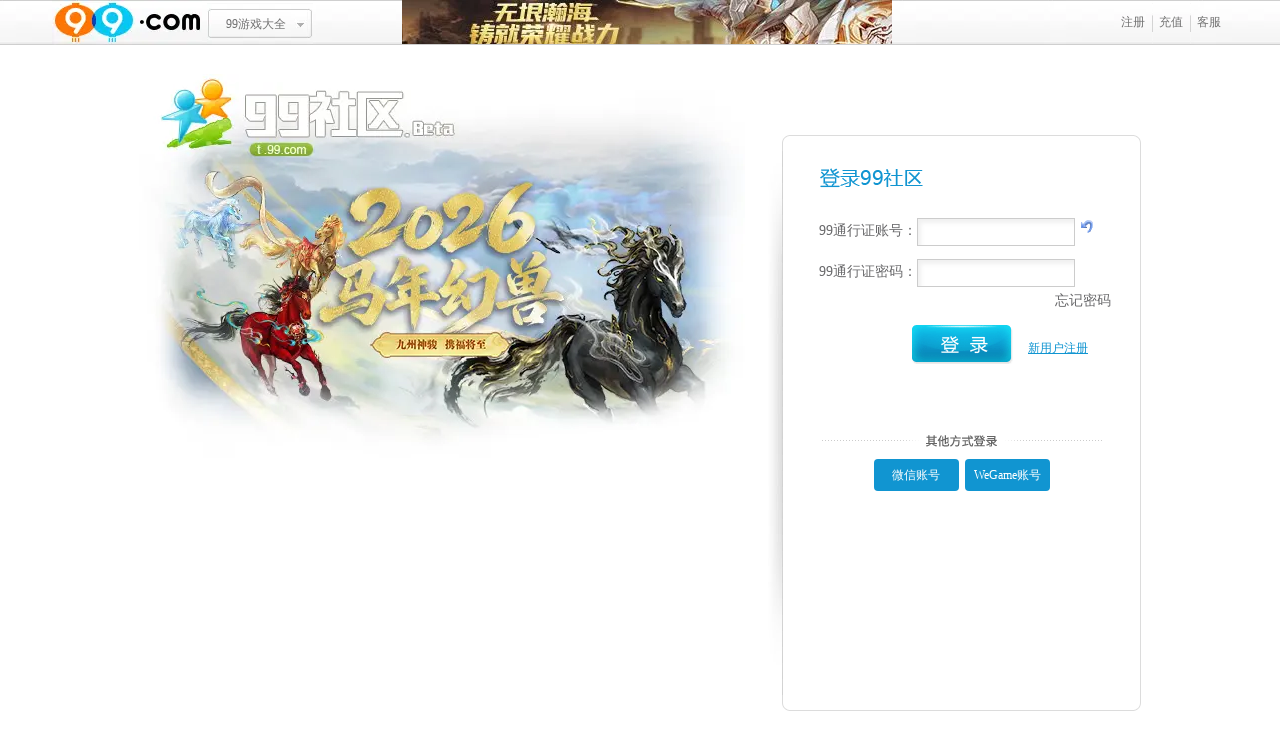

--- FILE ---
content_type: text/html; charset=gb2312
request_url: https://aq.99.com/NDUser_Login.aspx?siteflag=1133&backUrl=aHR0cHM6Ly9iYnMuOTkuY29tL3JlcGx5LzcyLzM0MS80ZmNlYzU2M2NjZTg0OTMxMy9wNTA1ZDhlMmEwNWU0NzU=
body_size: 4407
content:

<!DOCTYPE html PUBLIC "-//W3C//DTD XHTML 1.0 Transitional//EN" "http://www.w3.org/TR/xhtml1/DTD/xhtml1-transitional.dtd">
<html xmlns="http://www.w3.org/1999/xhtml">
<head>
    <title>99通行证注册管理中心</title>
    <meta http-equiv="Content-Type" content="text/html; charset=gb2312" />
    <!--<meta http-equiv="X-UA-Compatible" content="IE=edge">-->
    <meta name="google-site-verification" content="tC8zkAIkLvICLW4GCIdT_dPBUBmWP1haTs-da5nT_WM" />
    <script src="V3/Script/error_collector.js?v=20251030" charset="utf-8"> </script>
    <script src="V3/js/jquery-1.8.3.min.js" type="text/javascript" charset="gb2312"></script>
    <script src="V3/Script/track-login.js?v=20251030" charset="utf-8" type="text/javascript" ></script>
    <script language="javascript" type="text/javascript" src="WebProScript/common.js?v=2" charset="gb2312"></script>
    <script src="V3/Script/CommonCheckCode.js?v=20250820" type="text/javascript" charset="gb2312"></script>
    <script src="V3/js/awslhelloenc.js"></script>
    <script language="javascript" type="text/javascript" src="WebProScript/NDUser_Login_Pro_ScriptV6.js?v=2025122601" charset="gb2312"></script>
    <script src="V3/Script/NDUser_AliasLogin.js?v=20250820" type="text/javascript"></script>
    <script language="javascript" type="text/javascript" src="V3/Script/NDUser_QrLogin.js"></script>
    <script language="javascript" type="text/javascript" src="https://regjs.99.com/usershowinfo.js" charset="gb2312"></script>
    <script language="javascript" type="text/javascript" src="https://news.99.com/script/g_topmenu.js"></script>
    <script language="javascript" type="text/javascript" src="WebShowScript/loginscript.js"></script>
    <script language="javascript" type="text/javascript" src="WebShowScript/login/1133script.js?v=20250820" charset="gb2312"></script>

    <link href="WebShowCss/loginnormal.css" rel="stylesheet" type="text/css"  />
    <link href="WebShowCss/login/1133normal.css" type="text/css" rel="stylesheet" />
    <link href="WebShowCss/jquery.autocomplete.css" rel="stylesheet" type="text/css" />
    <script src="WebProScript/jquery.autocomplete.login.js" type="text/javascript"></script>
    <script src="V3/Script/tqdna-cli.min.js?v=20250506" type="module"></script>
    <script src="V3/Script/tqdna.js?v=20250506"></script>
    <script src="V3/Script/captcha.umd.js?v=20251030" type="module"></script>
    <script src="V3/Script/solar-risk-sdk.min.js?v=20251030" type="module"></script>
    <script src="V3/Script/wasm_check.js?v=20251226" charset="utf-8" type="text/javascript" ></script>    <style>
        .right_b .thirdlogin {
            display: none !important;
        }
        #mobile_login_show_btn{display: none;}
    </style>
</head>
<body>
    <script language="javascript" type="text/javascript">        header();</script>
    <script language="javascript" type="text/javascript">        left();</script>
    <div class="ctn">
        <form method="post" action="./NDUser_Login.aspx?siteflag=1133&amp;backUrl=aHR0cHM6Ly9iYnMuOTkuY29tL3JlcGx5LzcyLzM0MS80ZmNlYzU2M2NjZTg0OTMxMy9wNTA1ZDhlMmEwNWU0NzU%3d" id="Form1" onsubmit="return false;">
<div class="aspNetHidden">
<input type="hidden" name="__VIEWSTATE" id="__VIEWSTATE" value="9UKV7wQ0JR8aoXfPChu+8opZmUmFjcyS9AbMkPrkCEQ+67D9VdnfBlqtm86nrcnSP9jY+smR9skm/n2RzmuIiBv6Pc41TO7BJfRDca743OypLm3QYzznPLbGxD8rU5XpLPIz17p5sAfxB5+Fa41v2abcJ9ppS0A0Zq8NKYAMbRJ5Vx6H" />
</div>

<div class="aspNetHidden">

	<input type="hidden" name="__VIEWSTATEGENERATOR" id="__VIEWSTATEGENERATOR" value="795BDBD7" />
	<input type="hidden" name="__VIEWSTATEENCRYPTED" id="__VIEWSTATEENCRYPTED" value="" />
	<input type="hidden" name="__EVENTVALIDATION" id="__EVENTVALIDATION" value="0LrSbmqu42y44WZpsV2Wk1jg4pvHBjEkM2sbpDe8RehbA8vmcVpXvorFrRhsBuikz1iumwy0oFYfSWftKZ90QgVcCF16imspTuDAMBfRR6kpdWpqiQ8MbT+WU/shnuWzDk0U0jqlWqWimMQjx5pe9m4iDmS2t/i/oK+faXgNqeY115cC4WlaeNQSwTZMNnZ2S/a7k1dG8SjGOstln2fBAA0Fay0=" />
</div>
            <input type="hidden" name="ShowCheckCodeStatus" id="ShowCheckCodeStatus" value="0" />
            <script language="javascript" type="text/javascript">            right();</script>
            <div id="main_login">
                <div class="loginSpace" id="errmsg" style="display: none">
                </div>
                <div id="id_userlogin">
                    <div class="loginSpace">
                        <label for="txtUserName" class="loginLabel id">
                            99通行证账号：</label><span class="esj">Account ID：</span><input name="txtUserName" type="text" id="txtUserName" tabindex="1" class="inputTextArea" />&nbsp;<span id="btn_clearlogin" title="清除登录信息" style="cursor: pointer" class="rewrite_ico"><img src="https://hsimage.99.com/logo/top/rewrite.gif" /></span>
                    </div>
                    <div class="loginSpace">
                        <label for="txtPassword" class="loginLabel pw">
                            99通行证密码：</label><span class="esj">Password：</span><input name="txtPassword" type="password" id="txtPassword" tabindex="2" class="inputTextArea" /><a href="https://aq.99.com/NDUser_GetPassWordCenter.aspx" target="_blank"><span class="red">忘记密码</span></a>
                    </div>
                    <div class="loginSpace" id="keylogin">
                        <label for="txtTqKey" class="loginLabel tqkey">
                            密宝口令：</label><input name="txt_tqkey" type="password" id="txt_tqkey" tabindex="4" class="inputTextArea" onblur="if(this.value!=&#39;&#39;){return;}document.getElementById(&#39;mbMask&#39;).style.display=&#39;block&#39;;this.blur();" onfocus="document.getElementById(&#39;mbMask&#39;).style.display=&#39;none&#39;" /><a href="WebStaticPage/jcmb.html" target="_blank" tabindex="5"><span class="red">解除密宝</span></a><div id="mbMask" onclick="this.style.display='none';document.getElementById('txt_tqkey').focus();">
                                未激活密宝无需输入
                            </div>
                    </div>
                    <div class="checkCode" id="Validater_Show" style="display: none">
                        <label for="txtCheckCode" class="loginLabel">
                            验证码：</label><input name="txtCheckCode" type="text" maxlength="6" id="txtCheckCode" class="inputTextArea" style="width: 56px;" tabindex="3" />
                        <a title="点击更换验证码" onclick="return CheckCodeStatus();" href="#" style="cursor: pointer;">我看不清!</a>
                        <br />
                        <div class="code_img">
                            <div id="Validater1" onclick='return CheckCodeStatus();'>
                            </div>
                            <div class="code_text">
                                验证码看不到？<a href="https://reg.99.com/WebStaticPage/codeHelp.html" target="_blank">点此查看帮助</a>
                            </div>
                        </div>
                    </div>
                    <div id="pnl_recordlogin">
	
                        <div class="no">
                            <ul>
                                <li class="l_item">
                                    <span id="lbl_recordinfo">记住登录：</span></li>
                                <li class="l_item2" style="display: none">
                                    <div id="rbl_recordinfo_alert">
                                        <input id="rbl_recordinfo" type="checkbox" name="rbl_recordinfo" tabindex="6" /><label for="rbl_recordinfo">一个月内自动登录</label>
                                    </div>
                                    <div id="warnInfo" style="display: none">
                                        为了您的信息安全，请不要在网吧或公用电脑上使用记住登录功能。
                                    </div>
                                </li>
                            </ul>
                        </div>
                    
</div>
                </div>
                <div id="id_qclogin" style="display: none;">
                    <img id="img_qcCode" />
                    <div id="id_qrcode_fail" class="fail" style="display: none;">
                        <p>二维码已失效</p>
                        <a href="javascript:;" id="btn_qclogin_fresh" class="btn-fresh">请点击刷新</a>
                    </div>
                     <div id="id_qrcode_show_download" class="fail" style="display: none;">
                        <a href="https://regjs.99.com/app/app/index.html" id="btn_qclogin_fresh" class="btn-fresh" target="_blank">下载 99 账号中心 APP</a>
                    </div>
                </div>
                <div class="loginButton">
                    <input type="button" id="btnLogin" class="btnLogin submit" value="99通行证登录" tabindex="7" />
                    <a href="javascript:void(0);" tabindex="4" title="二维码登录" id="btn_qclogin" class="btn_qclogin" style="display: none">二维码登录</a>
                    
                </div>
                <a id="mobile_login_show_btn" style="display: block;">手机短信登录</a>
            </div>
            <div class="regtxt">
                <a href="NDUser_Register.aspx" target="_blank">还没有通行证？点击注册</a>
            </div>
            <div class="sjtxt">
                <a href="http://hd.99.com/sj/valentine/reg.php" target="_blank">点击10秒快速注册!</a>
            </div>


              
            <div class="login" id="mobile_login" style="display: none;">
                <div class="errmsg_box" id="errmsg_mobilelogin"></div>
                <div class="loginSpace">
                    <label for="MobileUserName" class="loginLabel">手机号：</label><input id="MobileUserName" type="text" tabindex="1" class="inputTextArea" maxlength="11" />
                </div>
            <div class="loginSpace" id="aliasesSpanCode" style="display: none;">
                    <label for="AliasesCheckCode" class="loginLabel">验证码：</label><input id="AliasesCheckCode" type="text" tabindex="1" class="inputTextArea" />
                </div>
			<div class="code_img" style="display: none;">
                    <img id="AliasesImgCode" alt="点击更换验证码" />
                </div>   
                <div class="loginSpace loginSpace-mobileCheckCode">
                    <label for="id_mobileCheckCode" class="loginLabel">短信验证码：</label>
                    <input id="id_mobileCheckCode" type="text" tabindex="1" class="inputTextArea" />
					<input type="button" id="id_mobileSend" title="发送验证码" tabindex="2" value="发送验证码" />
                </div>
                <div class="loginButton">
                    <!--这里图标要做个-->
                    <input type="button" class="btnLogin submit" id="id_mobileLogin" title="短信登录" tabindex="4" value="短信登录" />
                </div>
                <a id="login_show_btn" style="display: none;">账号密码登录</a>
                
            </div>
             

        </form>
    </div>
    <script language="javascript" type="text/javascript">  footer();</script>
    <div class="pop" id="loginUpPopup" style="display: none">
        <div class="pop-layer"></div>
        <div class="pop-cont">
            <div class="pop-ti-tip">系统提示</div>
            <div class="pop-txt">
                <text id="loginUpPopupText"></text>
            </div>
             <a title=""  id="loginUpURI" style="display:none;"></a>
			<div class="pop-qr-code">
                <div class="pop-qr-code-title">
                    <text>扫码快速发送</text>
                </div>
				<img id="loginUpQrCode" src="" alt="二维码" width="150" height="150">
			</div>
            <div class="login-btns">
                <a class="btn login-up-check" id="mobileLoginUpCheck" title="我已发送">我已发送</a>
                <a class="btn" id="mobileLoginUpCancel" title="取消">取消</a>
            </div>
        </div>
    </div>
    <script> 
        checkWASMSupport({ 
            showTip: false,
            backgroundColor: '#3498db',
            checkFunc: checkLoginWASMIsOk
        }); 
    </script>
</body>
</html>


--- FILE ---
content_type: text/html; charset=utf-8;
request_url: https://checkcode.99.com/token?action=getticket&bussiness=aq_login&callback=checkcodejsonp365348341&_=1768760027512
body_size: 85
content:
checkcodejsonp365348341({"code":20000,"message":"成功","serverTime":"2026-01-19 02:13:51","ticket":"4d5626f7db5aecfa6adbf4be41ec528"})

--- FILE ---
content_type: text/css
request_url: https://aq.99.com/WebShowCss/loginnormal.css
body_size: 2451
content:
@charset "gb2312";
/*????css*/ 

body {margin:0 auto; text-align:center; background:#fff; color:#69696B;}
.wrapper {width:1002px; margin:0 auto; font-size:12px; font-family:"Microsoft YaHei", simsun, tahoma}

ul, li, dl, dt, dd, h1, h2, h3, h4 {list-style-image:none; list-style:none; margin:0; padding:0; }
td { color:#666; font-size:12px; line-height:160% }
.left, .center { float:left }
.right { float:right }
a { color:#69696B; text-decoration:none; }
a:hover { color: #69696B; text-decoration:underline; }
.clear:after { content:"."; display:block; height:0; clear:both; visibility:hidden; }
.clear { clear:both }
.loading_style_1{background:url(https://hsimage.99.com/aq/v2/loading.gif) no-repeat 5px 6px ;line-height:180%;padding:5px;padding-left:22px;text-align:left;}
/*????*/
#main { padding:30px 0;}
#main .left { width:500px; height:460px; background:url(https://hsimage.99.com/current/2009/leftbg.jpg) no-repeat; }
#main .right { width:500px; border-left:1px solid #E9E9E9 }

#menu{ margin-left:60px; line-height:200%;}
#menu li{ float:left; width:80px; margin-right:15px;}
#menu a { color:#6E739D; padding:3px 5px }
#menu a:hover { color:#fff; background:#6E739D }

.blue { color:#32A9E0 }
.blue a { color:#32A9E0; text-decoration:underline }
.blue a:hover { color:#f30; text-decoration:underline }
.orange { color:#EB6100 }
.text { text-align:left; padding:0px 90px; line-height:180% }
.text91{ background:url(https://hsimage.99.com/current/2007/gif-0119.gif) no-repeat left center; padding-left:22px; margin-left:70px; margin-top:55px; text-align:left; line-height:180%; font-weight:bold; }
.item91{background:url(https://hsimage.99.com/current/2007/gif-0119.gif) no-repeat left center; padding-left:22px; margin-left:70px; margin-top:10px; text-align:left; line-height:180% }
.regtext { text-align:center; font-size:14px; padding:10px;}
.reg {padding:170px 0 0 0; }

.reg_w {padding:92px 0 0 145px; text-align:left}


	.loginSpace{position:relative;}#mbMask{position:absolute;width:132px;height:15px;left:121px;top:1px; padding-top:2px; *padding-top:5px;text-align:center;display:block;color:#999}

#login .title { background:#fff url(https://hsimage.99.com/current/2007/login_title.jpg) no-repeat center; height:56px }
#login { width:383px; margin:0 auto; background:url(https://hsimage.99.com/current/2007/login_bg3.jpg) repeat-y }
#login .ctn { background: url(https://hsimage.99.com/current/2007/login_bg.jpg) no-repeat top; padding:10px 0 5px 0 ;}
#login .bottom { background:url(https://hsimage.99.com/current/2007/login_bg2.jpg) no-repeat; height:14px; font-size:0 }

#login .submit{ background:url(https://hsimage.99.com/current/2007/login_btn.jpg) 0 0; height:37px; width:121px; border:0; cursor:pointer; color:#fff; font-size:14px; font-weight:bold }
/*???*/
#footer { border-top:1px solid #E9E9E9; padding-top:10px; color:#69696B }
#footer a { color:#69696B }
#footer a:hover { color:#69696B; text-decoration:underline }


.loginSpace{text-align:left; padding-bottom:7px;}
.loginLabel{ margin-left:37px; text-align:left;}

.loginButton{ margin-top:15px;clear:both;}
.inputTextArea,.checkCode input{border:1px solid #ccc; width:150px; height:18px;background-color:#ffffff;}
.checkCode{margin-left:35px;margin-top:5px;height:115px; text-align:left;clear:both;}
.checkCode img{ margin:5px 0 5px 0;height:53px;width:130px;}
.checktxt{margin-left:65px; text-align:left; padding-top:5px;}

.no{text-align:left;width:36%;margin:0 auto;position:relative ;clear:both;z-index:999;}
.l_item{}
.l_item2{ margin-left:0;position:relative;}
.l_item2 label,.l_item2 input{cursor:pointer;}
input#rbl_recordinfo{vertical-align:middle;}

.code_img{width:50%;margin:0 auto;clear:both;}

.tqkey{ padding-left:24px;}
.tqkeyreadme{ line-height:140%; padding-bottom:3px; text-align:center}

.regtxt{display:none;}
.sjtxt,.l_item,#keylogin{display:none;}

#warnInfo{position:absolute;top:18px;left:20px;width:135px;margin:2px auto;padding:3px;fftext-indent:2em;line-height:150%;color:#999;border:1px solid #E1E1E1;background-color:#FFFEBF}
#errmsg{padding-left:41px;font-weight:bold;color:#42ABE5;}


/*?????????*/ 
.esj{ display:none;}
.esjtxt{ display:none;}

/*??????????*/
#id_qclogin{ width:320px;margin:20px auto 0; text-align:center; padding-bottom:16px}
#id_qclogin img{ width:210px; }

.btn_qclogin,.btn_qclogin_pc{ display:block; width:58px; height:50px; background:url(https://hsimage.99.com/wreg/2016/1010/ewm-login.png) no-repeat; position:absolute; right:0; top:0; line-height:99999px; overflow:hidden}
.btn_qclogin_pc{ background-position:0 -50px}
.qclogin_txt{ width:200px; position:absolute; left:62px; top:280px}

.ctn{ position:relative}

.m_link{ top:-40px;display: none;}

#mobile_login_show_btn,#login_show_btn{display: none;}
#mobile_quick_login{display: inline;line-height: 32px;color: #fff;background: #1195d1;width: 292px;height: 32px;line-height: 32px;background: #1195d1;color: #fff;font-size: 12px;margin: 0 5px;cursor: pointer;border-radius: 4px;display: inline-block;margin-top: 40px;}
#mobile_quick_login_iframe{height: 600px;border: 0px;}

/*240911添加上行登录功能弹窗样式*/
.pop{width: 100%;height: 100%;position: absolute; z-index: 99998;top: 0px; left: 0px;font-size: 14px; }
.pop-ti-tip{display: block;background:#f2f2f2;overflow:hidden;height:30px;line-height:30px;color:#151515;position:relative;font-size:16px;text-align: left;border-radius: 8px 8px 0 0;text-align: center;}
.pop .pop-layer{position:absolute;top: 0px; left: 0px; width: 100%; height: 100%; background: rgb(0, 0, 0); opacity: 0.6;}
.pop .pop-cont{min-height:80px;width:96%;background-color:#fff;border:1px solid #c2bfbf;position: absolute;left: 50%;top: 50%;transform: translate(-50%,-50%);border-radius: 8px;box-sizing: border-box;line-height: 1.5;}
.pop .pop-txt{padding:10px 30px;text-align: justify;color:#151515;}
.login-btns{text-align: center;padding: 5px 0;display: flex;justify-content: center;}
.login-btns a{width:50%;height:32px;text-align:center;cursor:pointer;font-size:14px;color:#151515; display: inline-block;line-height: 32px;text-align: center;border-radius: 4px;margin: 0 5px;border: 1px solid #cdcdcd;box-sizing: border-box;}
.login-btns a:hover{text-decoration: underline;color:#151515;}
.bg ~ .pop{position: fixed;}
.bg ~ .pop .pop-cont{width: 460px;}
.pop-qr-code{border: 1px solid #dcdfe6;border-radius: 4px;width: 160px; margin:0 auto 8px;text-align:center;padding:5px}
.pop-qr-code-title{font-weight:bold;padding-bottom: 3px;}
 

/*251030通用弹窗样式*/
#popup_title{color: #151515;margin-bottom: 16px;font-size: 16px;text-align: center;   background: #f2f2f2;border-radius: 8px 8px 0 0;      padding: 5px 10px;}
#popup_box{background-color: #fff;border-radius: 10px;padding: 10px;}
#popup_overlay{background: rgba(0, 0, 0, 1)!important;height: 100%!important;position: fixed!important;}
#popup_container{position: absolute;left: 50%!important;top: 50%!important;transform: translate(-50%,-50%);min-width: auto!important;width: 95%;max-width: 650px!important;}
#popup_box{padding:0 0 20px!important;}
#popup_panel{text-align: center;padding-top: 20px;}
#popup_panel input{cursor: pointer;width: 120px;height: 32px;text-align: center;line-height: 32px;margin: 0 4px;-webkit-appearance: none;appearance: none;border: 0;background: none;color: #000;border-radius: 4px;border: 1px solid #cdcdcd;}
#popup_panel input:hover{filter: brightness(0.9);}
#popup_message{font-size: 14px;display: flex;justify-content: center;padding: 0 20px;color: #000;}






--- FILE ---
content_type: application/javascript
request_url: https://aq.99.com/Scripts/gray.js
body_size: 1168
content:

var doc=document; 
var sc=doc.createElement("script"); 
sc.setAttribute("type", "text/javascript"); 
sc.setAttribute("src", "https://www.99.com/script/plugin/filter-gray.js"); 
var heads = doc.getElementsByTagName("head"); 
if(heads.length) {
     heads[0].appendChild(sc); 
    }
else {
    doc.documentElement.appendChild(sc); 
    }  

window.addEventListener("load",function(){

// if(new Date()-new Date("2024/12/03 06:00:00")>0 && new Date("2024/12/03 07:00:00")-new Date()>0 && !document.querySelector("#aqUrgentReminder")){
//     document.body.insertAdjacentHTML("beforeend",'<div id="aqUrgentReminder" style="position: fixed;left: 0;top: 0;width: 100%;height: 100%;z-index: 300000;"> <div style="width: 100%;height: 100%;background: #000;opacity: 0.6;position: absolute;left: 0;top: 0;"></div> <div style="width: 98%;background: #fff;position: absolute;left: 50%;top: 50%;border-radius: 10px;transform: translate(-50%,-50%);box-sizing: border-box;padding: 20px 20px 30px;max-width: 600px;"><a href="javascript:javascript:'+("document.getElementById('aqUrgentReminder').remove()")+';" style="position: absolute;right: 3px;top: 3px;font-size: 1.2em;line-height:1;text-decoration:none;color:#000;font-weight:bold;padding: 5px 10px">\u00d7</a><b style="display: block;font-size: 1.3em;padding-bottom: 12px;text-align: center;color: #000;">\u7cfb\u7edf\u63d0\u793a</b> <p style="font-size: 1.2em;display: flex;justify-content: center;line-height: 1.5;color: #000;text-align: left;">\u0031\u0032\u6708\u0033\u65e5\u4e0a\u5348\u0020\u0036\u003a\u0033\u0030\u0020\u007e\u0020\u0037\u003a\u0033\u0030\u0020\uff0c\u8d26\u53f7\u4e2d\u5fc3\u5c06\u8fdb\u884c\u7ef4\u62a4\uff0c\u7ef4\u62a4\u671f\u95f4\u5b98\u65b9\u8d26\u53f7\u6240\u6709\u4e1a\u52a1\u529f\u80fd\u5747\u65e0\u6cd5\u4f7f\u7528\u3002</p> </div> </div>');
// }

},false);


--- FILE ---
content_type: application/javascript
request_url: https://aq.99.com/V3/Script/wasm_check.js?v=20251226
body_size: 5430
content:
// 浏览器兼容性上报函数
function reportBrowserCompatibility(data) {
    try {
        // 构造额外参数
        function extraConvertFn(key, val, usercode, errormsg) {
            var s = {};
            s[key] = val;
            if (usercode) { 
                s["usercode"] = usercode;
            }
            if (errormsg) {
                s["errormsg"] = errormsg;
            }
            // 添加浏览器信息
            s["wasmSupported"] = data.wasmSupported;
            s["es6Supported"] = data.es6Supported;
            s["customCheckPassed"] = data.customCheckPassed;
            s["userAgent"] = data.userAgent;
            s["url"] = data.url;
            s["screenWidth"] = window.screen.width;
            s["screenHeight"] = window.screen.height; 
            s["isSolarJsSupported"] = data.isSolarJsSupported; 
            s["isTqdnaJSSupported"] = data.isTqdnaJSSupported; 
            s["viewportWidth"] = window.innerWidth || document.documentElement.clientWidth;
            s["viewportHeight"] = window.innerHeight || document.documentElement.clientHeight;
            return JSON.stringify(s);
        }
        
        // 埋点上报函数
        function reportLoginEvent(eventCode, eventName, category, extra) {
            try {
                if (typeof window.reportLoginEvent === 'function') {
                    window.reportLoginEvent(eventCode, eventName, category, extra);
                } else if (typeof reportEventByNDSDK === 'function') {
                    reportEventByNDSDK(eventCode, eventName, category, extra);
                } else if (typeof NdStaAnalytics !== 'undefined' && NdStaAnalytics.advanced) {
                    NdStaAnalytics.advanced(eventCode, eventName, category, extra);
                } else {
                    console.log('埋点上报:', eventCode, eventName, category, extra);
                }
            } catch (e) {
                console.error('埋点上报失败:', e);
            }
        }
        
        // 接口上报函数
        function reportToAPI(reportData) {
            try {
                // 使用XMLHttpRequest进行上报（兼容IE8+）
                var xhr;
                if (window.XMLHttpRequest) {
                    xhr = new XMLHttpRequest();
                } else if (window.ActiveXObject) {
                    // IE6-7兼容
                    xhr = new ActiveXObject('Microsoft.XMLHTTP');
                }
                
                if (xhr) {
                    xhr.open('POST', '/report/browser', true);
                    xhr.setRequestHeader('Content-Type', 'application/json');
                    
                    // 发送数据
                    if (window.JSON && window.JSON.stringify) {
                        xhr.send(JSON.stringify(reportData));
                    } else {
                        // 对于不支持JSON的浏览器，使用Image方式发送
                        var img = new Image();
                        var params = [];
                        for (var key in reportData) {
                            if (reportData.hasOwnProperty(key)) {
                                params.push(encodeURIComponent(key) + '=' + encodeURIComponent(reportData[key]));
                            }
                        }
                        img.src = '/report/browser?' + params.join('&');
                    }
                }
            } catch (e) {
                // 静默处理错误，避免影响主要功能
                console.error('接口上报失败:', e);
            }
        }
        
        // 构造上报数据
        var reportData = {
            wasmSupported: data.wasmSupported,
            es6Supported: data.es6Supported,
            customCheckPassed: data.customCheckPassed,
            isSolarJsSupported: data.isSolarJsSupported,
            isTqdnaJSSupported: data.isTqdnaJSSupported,
            userAgent: data.userAgent,
            url: data.url,
            timestamp: new Date().getTime(),
            screenWidth: window.screen.width,
            screenHeight: window.screen.height,
            viewportWidth: window.innerWidth || document.documentElement.clientWidth,
            viewportHeight: window.innerHeight || document.documentElement.clientHeight
        };
        
        // 调用接口上报
        reportToAPI(reportData);
        
        // 根据检测结果上报相应的埋点事件
        if (!data.wasmSupported || !data.isSolarJsSupported) { 
            reportLoginEvent('aq_login_page_load_wasm_unavailable', 
                '登录加固WASM脚本不可用', '页面加载', 
                extraConvertFn('solarWasmSupported', false));
        }
        if (!data.wasmSupported || !data.isTqdnaJSSupported) { 
            reportLoginEvent('aq_login_page_load_tqdna_script_unavailable', 
                '设备指纹脚本不可用', '页面加载', 
                extraConvertFn('tqdnaWasmSupported', false));
        }
        
        if (!data.es6Supported || !data.customCheckPassed) {
            reportLoginEvent('aq_login_page_load_browser_compatibility_fail', 
                '浏览器兼容性检查不通过', '页面加载', 
                extraConvertFn('compatibilityCheck', false));
        } else {
            reportLoginEvent('aq_login_page_load_browser_compatibility_pass', 
                '浏览器兼容性检查通过', '页面加载', 
                extraConvertFn('compatibilityCheck', true));
        }
        
    } catch (e) {
        // 静默处理错误，避免影响主要功能
        console.error('浏览器兼容性上报失败:', e);
    }
}

// 兼容旧版浏览器的对象合并函数
function mergeObjects(defaults, options) {
    var result = {};
    for (var prop in defaults) {
        if (defaults.hasOwnProperty(prop)) {
            result[prop] = defaults[prop];
        }
    }
    if (options) {
        for (var prop in options) {
            if (options.hasOwnProperty(prop)) {
                result[prop] = options[prop];
            }
        }
    }
    return result;
}

// 通过屏幕尺寸判断是否为移动设备
function isMobileDevice() {
    var screenWidth = window.screen.width;
    var screenHeight = window.screen.height;
    var viewportWidth = window.innerWidth || document.documentElement.clientWidth; 
    var isMobile = false; 
    if (screenWidth > 0 && screenWidth <= 768 || viewportWidth > 0 && viewportWidth <= 768) {
        isMobile = true;
    } 
    if (screenHeight > screenWidth && screenWidth > 0 && screenWidth <= 480) {
        isMobile = true;
    } 
    var pixelRatio = window.devicePixelRatio || 1;
    if (pixelRatio > 1 && screenWidth > 0 && screenWidth <= 414) {
        isMobile = true;
    }
    
    return isMobile;
}

function isIEBelow11() {
    var ua = navigator.userAgent;
    // IE6-10会包含MSIE字符串
    if (ua.indexOf('MSIE') !== -1) {
        var version = parseInt(ua.substring(ua.indexOf('MSIE') + 5, ua.indexOf(';', ua.indexOf('MSIE'))));
        if (version <= 7) {
            alert("'您当前的浏览器版本过低，可能会影响到网站的正常使用，建议您升级浏览器。'")
        }
        return version < 11;
    }
    return false;
}

// WebAssembly兼容性检测组件
function checkWASMSupport(options) { 
    if (!isNoCheckWASM) {
        if (isIEBelow11()) {
            _checkWASMSupport(options) // 旧版浏览器不支持WebAssembly，直接提示
        } else {
            window.addEventListener('load', function () {
                setTimeout(function () { // 保证在页面加载完成后执行
                    _checkWASMSupport(options);
                }, 2000)
            });
        }
    } 
}

// WebAssembly兼容性检测组件
function _checkWASMSupport(options) {
    // 默认配置
    var isMobile = isMobileDevice();
    var defaultConfig = {
        message: '您当前的浏览器版本过低，可能会影响到网站的正常使用，建议您升级浏览器。',
        backgroundColor: '#ffffff',
        textColor: '#333333',
        browsers: [
            {name: '谷歌 Chrome', url: 'https://www.google.cn/intl/zh-CN/chrome/'},
            {name: '微软 Edge', url: 'https://www.microsoft.com/zh-cn/edge/download'}
        ],
        closeable: true,
        position: 'center',
        showTopBar: true,
        showTip: false,
        checkFunc: function() {
            return true;
        }
    };
    if (isMobile) {
        defaultConfig.browsers = [
            {name: 'QQ 浏览器', url: 'https://browser.qq.com'},
            {name: 'UC 浏览器', url: 'https://www.uc.cn'},
        ]
    }
    
    // 合并配置（兼容旧版浏览器）
    var config = mergeObjects(defaultConfig, options);
    
    // 移除现有警告（如果存在）
    hideWarning();

    var isES6Supported = (function() {
        try {
            new Function("(a = 0) => a");
            return true;
        } catch (err) {
            return false;
        }
    })();
    
    // 检测浏览器是否支持WebAssembly
    var isWasmSupported = (function() {
        try {
            if (typeof WebAssembly === "object" &&
                typeof WebAssembly.instantiate === "function") {
                // 创建一个最小的WebAssembly模块（只有wasm头）
                var wasmHeader = [0, 97, 115, 109, 1, 0, 0, 0];
                var buffer = new Uint8Array(wasmHeader);
                var module = new WebAssembly.Module(buffer);
                if (module instanceof WebAssembly.Module) {
                    var instance = new WebAssembly.Instance(module, {});
                    return (instance instanceof WebAssembly.Instance);
                }
            }
        } catch (e) {
            return false;
        }
        return false;
    })(); 

    var isSupportedBrowser = true;
    // 检查自定义函数
    if (config.checkFunc) {
        isSupportedBrowser = config.checkFunc();
    }

    reportBrowserCompatibility({
        wasmSupported: isWasmSupported,
        es6Supported: isES6Supported,
        customCheckPassed: isSupportedBrowser,
        isSolarJsSupported: typeof safeLogin === "function",
        isTqdnaJSSupported: typeof getEddnaData === 'function',
        userAgent: navigator.userAgent,
        url: window.location.href
    });
    
    // 如果支持WASM，则不显示警告
    if (isWasmSupported && isES6Supported && isSupportedBrowser) return true;

    if (!config.showTip) {
        return false;
    }
    // 创建顶部提示条（如果启用）
    if (!isMobileDevice() && config.showTopBar) {
        var topBar = document.createElement('div');
        topBar.id = 'NIE-warning-tips';
        topBar.style.left = '0px';
        topBar.style.top = '0px';
        topBar.style.width = '100%';
        topBar.style.height = '97px';
        topBar.style.textAlign = 'center';
        topBar.style.lineHeight = '100px';
        topBar.style.fontSize = '14px';
        topBar.style.borderBottomColor = config.backgroundColor;
        topBar.style.borderBottomWidth = '3px';
        topBar.style.borderBottomStyle = 'solid';
        topBar.style.position = 'absolute';
        topBar.style.zIndex = '10000000';
        topBar.style.backgroundColor = 'white';
        
        // 创建警告图标 - 使用内联SVG
        var warningIcon = document.createElement('span');
        warningIcon.innerHTML = '<svg width="20" height="20" viewBox="0 0 24 24" fill="none" xmlns="http://www.w3.org/2000/svg" style="vertical-align: middle; margin-right: 8px;"><path d="M12 2L1 21H23L12 2Z" fill="#ff6b35" stroke="#d32f2f" stroke-width="2" stroke-linejoin="round"/><path d="M12 9V13" stroke="white" stroke-width="2" stroke-linecap="round"/><circle cx="12" cy="17" r="1" fill="white"/></svg>';
        warningIcon.style.position = 'relative';
        warningIcon.style.top = '0px';
        warningIcon.style.verticalAlign = 'middle';
        warningIcon.style.display = 'inline-block';
        warningIcon.style.lineHeight = '1';
        warningIcon.style.fontFamily = '"Microsoft YaHei", Arial, sans-serif !important';
        warningIcon.style.fontSize = '18px';
        
        // 创建提示文本
        var topMessage = document.createElement('span');
        topMessage.innerHTML = '&nbsp;您使用的浏览器版本过低，可能会影响到您浏览本页面，建议升级您的浏览器：&nbsp;&nbsp;';
        topMessage.style.color = 'black';
        topMessage.style.fontSize = '18px';
        topMessage.style.fontFamily = '"Microsoft YaHei", Arial, sans-serif !important';
        topMessage.style.verticalAlign = 'middle';
        
        // 创建Chrome链接
        var topChromeLink = document.createElement('a');
        topChromeLink.href = config.browsers[0].url;
        topChromeLink.target = '_blank';
        topChromeLink.innerHTML = config.browsers[0].name;
        topChromeLink.style.width = '180px';
        topChromeLink.style.height = '60px';
        topChromeLink.style.textAlign = 'center';
        topChromeLink.style.color = 'rgb(255, 255, 255)';
        topChromeLink.style.lineHeight = '60px';
        topChromeLink.style.fontSize = '18px';
        topChromeLink.style.fontFamily = '"Microsoft YaHei", Arial, sans-serif !important';
        topChromeLink.style.textDecoration = 'none';
        topChromeLink.style.verticalAlign = 'middle';
        topChromeLink.style.display = 'inline-block';
        topChromeLink.style.backgroundColor = config.backgroundColor;
        topChromeLink.onmouseover = function() {
            if (config.backgroundColor) {
                // 如果是绿色主题，使用半透明效果
                if (config.backgroundColor === '#46c33d') { 
                    this.style.backgroundColor = 'rgba(70, 195, 61, 0.8)'; 
                } else {
                    // 其他自定义颜色，使用稍微深一点的颜色
                    this.style.backgroundColor = config.backgroundColor;
                    this.style.opacity = '0.8';
                }
            } else {
                this.style.backgroundColor = 'rgb(81, 138, 51)';
            }
        };
        topChromeLink.onmouseout = function() {
            this.style.backgroundColor = config.backgroundColor;
            this.style.opacity = '1';
        };
        
        // 添加间隔文本
        var topSpacer = document.createTextNode('\u00A0\u00A0\u00A0\u00A0');
        
        // 创建Edge链接
        var topEdgeLink = document.createElement('a');
        topEdgeLink.href = config.browsers[1].url;
        topEdgeLink.target = '_blank';
        topEdgeLink.innerHTML = config.browsers[1].name;
        topEdgeLink.style.width = '180px';
        topEdgeLink.style.height = '60px';
        topEdgeLink.style.textAlign = 'center';
        topEdgeLink.style.color = 'rgb(255, 255, 255)';
        topEdgeLink.style.lineHeight = '60px';
        topEdgeLink.style.fontSize = '18px';
        topEdgeLink.style.fontFamily = '"Microsoft YaHei", Arial, sans-serif !important';
        topEdgeLink.style.textDecoration = 'none';
        topEdgeLink.style.verticalAlign = 'middle';
        topEdgeLink.style.display = 'inline-block';
        topEdgeLink.style.backgroundColor = config.backgroundColor;
        topEdgeLink.onmouseover = function() {
            if (config.backgroundColor) {
                // 如果是绿色主题，使用半透明效果
                if (config.backgroundColor === '#46c33d') { 
                    this.style.backgroundColor = 'rgba(70, 195, 61, 0.8)'; 
                } else {
                    // 其他自定义颜色，使用稍微深一点的颜色
                    this.style.backgroundColor = config.backgroundColor;
                    this.style.opacity = '0.8';
                }
            } else {
                this.style.backgroundColor = 'rgb(81, 138, 51)';
            }
        };
        topEdgeLink.onmouseout = function() {
            this.style.backgroundColor = config.backgroundColor;
            this.style.opacity = '1';
        };
        
        // 组装顶部提示条
        topBar.appendChild(warningIcon);
        topBar.appendChild(topMessage);
        topBar.appendChild(topChromeLink);
        topBar.appendChild(topSpacer);
        topBar.appendChild(topEdgeLink);
        
        document.body.appendChild(topBar);
    }
    if (isIEBelow11()) {
        return false;
    }
    
    // 创建遮罩层
    var overlay = document.createElement('div');
    overlay.id = 'wasm-browser-warning';
    overlay.style.position = 'fixed';
    overlay.style.top = '0';
    overlay.style.left = '0';
    overlay.style.width = '100%';
    overlay.style.height = '100%'; 
    overlay.style.backgroundColor = 'rgba(0, 0, 0, 0.5)'; 
    overlay.style.zIndex = '9999999';
    overlay.style.display = 'block';
    
    // 创建弹窗主体
    var warningEl = document.createElement('div');
    warningEl.id = 'NIE-warning-dialog';
    warningEl.style.margin = '-120px 0px 0px -260px';
    warningEl.style.padding = '30px 60px 20px 60px';
    warningEl.style.left = '50%';
    warningEl.style.top = '50%';
    warningEl.style.width = '420px';
    warningEl.style.height = '170px';
    warningEl.style.fontSize = '18px';
    warningEl.style.borderTopColor = config.backgroundColor;
    warningEl.style.borderTopWidth = '3px';
    warningEl.style.borderTopStyle = 'solid';
    warningEl.style.position = 'fixed';
    warningEl.style.zIndex = '10000000';
    warningEl.style.backgroundColor = 'rgb(255, 255, 255)';
    warningEl.style.fontFamily = '"Microsoft YaHei", Arial, sans-serif';
    
    // 创建消息元素
    var messageEl = document.createElement('p');
    messageEl.textContent = config.message || '您使用的浏览器版本过低，可能会影响到您浏览本页面，建议升级您的浏览器：';
    messageEl.style.margin = '0px';
    messageEl.style.color = config.textColor || 'black';
    messageEl.style.lineHeight = '30px';
    messageEl.style.fontSize = '18px';
    messageEl.style.fontFamily = '"Microsoft YaHei", Arial, sans-serif';
    warningEl.appendChild(messageEl);
    
    // Chrome链接
    var chromeLink = document.createElement('a');
    chromeLink.href =  config.browsers[0].url;
    chromeLink.target = '_blank';
    chromeLink.innerHTML =  config.browsers[0].name;
    chromeLink.style.width = '180px';
    chromeLink.style.height = '60px';
    chromeLink.style.textAlign = 'center';
    chromeLink.style.color = 'rgb(255, 255, 255)';
    chromeLink.style.lineHeight = '60px';
    chromeLink.style.fontSize = '18px';
    chromeLink.style.textDecoration = 'none';
    chromeLink.style.marginTop = '20px';
    chromeLink.style.display = 'inline-block';
    chromeLink.style.backgroundColor = config.backgroundColor;
    chromeLink.style.fontFamily = '"Microsoft YaHei", Arial, sans-serif';
    chromeLink.onmouseover = function() {
        if (config.backgroundColor) {
            // 如果是绿色主题，使用半透明效果
            if (config.backgroundColor === '#46c33d') { 
                this.style.backgroundColor = 'rgba(70, 195, 61, 0.8)'; 
            } else {
                // 其他自定义颜色，使用稍微深一点的颜色
                this.style.backgroundColor = config.backgroundColor;
                this.style.opacity = '0.8';
            }
        } else {
            this.style.backgroundColor = 'rgb(81, 138, 51)';
        }
    };
    chromeLink.onmouseout = function() {
        this.style.backgroundColor = config.backgroundColor;
        this.style.opacity = '1';
    };
    
    // 添加间隔文本
    var spacer = document.createTextNode('\u00A0\u00A0\u00A0');
    
    // Edge链接
    var edgeLink = document.createElement('a');
    edgeLink.href =  config.browsers[1].url;
    edgeLink.target = '_blank';
    edgeLink.innerHTML =  config.browsers[1].name;
    edgeLink.style.width = '180px';
    edgeLink.style.height = '60px';
    edgeLink.style.textAlign = 'center';
    edgeLink.style.color = 'rgb(255, 255, 255)';
    edgeLink.style.lineHeight = '60px';
    edgeLink.style.fontSize = '18px';
    edgeLink.style.textDecoration = 'none';
    edgeLink.style.marginTop = '20px';
    edgeLink.style.display = 'inline-block';
    edgeLink.style.backgroundColor = config.backgroundColor;
    edgeLink.style.fontFamily = '"Microsoft YaHei", Arial, sans-serif';
    edgeLink.onmouseover = function() {
        if (config.backgroundColor) {
            // 如果是绿色主题，使用半透明效果
            if (config.backgroundColor === '#46c33d') { 
                this.style.backgroundColor = 'rgba(70, 195, 61, 0.8)'; 
            } else {
                // 其他自定义颜色，使用稍微深一点的颜色
                this.style.backgroundColor = config.backgroundColor;
                this.style.opacity = '0.8';
            }
        } else {
            this.style.backgroundColor = 'rgb(81, 138, 51)';
        }
    };
    edgeLink.onmouseout = function() {
        this.style.backgroundColor = config.backgroundColor;
        this.style.opacity = '1';
    };
    
    warningEl.appendChild(chromeLink);
    warningEl.appendChild(spacer);
    warningEl.appendChild(edgeLink);
    
    // 移除网龙Logo - 根据用户要求不再显示
    
    // 添加关闭按钮（如果启用）
    if (config.closeable) {
        var closeBtn = document.createElement('a');
        closeBtn.innerHTML = '&times;';
        closeBtn.href = 'javascript:void(0)';
        closeBtn.style.top = '-3px';
        closeBtn.style.width = '60px';
        closeBtn.style.height = '60px';
        closeBtn.style.textAlign = 'center';
        closeBtn.style.right = '-60px';
        closeBtn.style.color = 'rgb(255, 255, 255)';
        closeBtn.style.lineHeight = '60px';
        closeBtn.style.fontSize = '20px';
        closeBtn.style.fontWeight = 'bolder';
        closeBtn.style.textDecoration = 'none';
        closeBtn.style.display = 'block';
        closeBtn.style.position = 'absolute';
        closeBtn.style.backgroundColor = config.backgroundColor;
        closeBtn.style.fontFamily = '"Microsoft YaHei", Arial, sans-serif';
        
        closeBtn.onclick = function() {
            overlay.style.display = 'none';
        };
        
        warningEl.appendChild(closeBtn);
    }
    
    // 将弹窗添加到遮罩层
    overlay.appendChild(warningEl);
    
    // 添加到文档
    document.body.appendChild(overlay);

    return false;
}

// 隐藏警告
function hideWarning() {
    // 隐藏模态框
    var warningEl = document.getElementById('wasm-browser-warning');
    if (warningEl) {
        warningEl.parentNode.removeChild(warningEl);
    }
    
    // 隐藏顶部提示条
    var topWarningEl = document.getElementById('wasm-top-warning');
    if (topWarningEl) {
        topWarningEl.parentNode.removeChild(topWarningEl);
    }
}

function checkLoginWASMIsOk() {
    var wasmFuncExists = (typeof safeLogin === "function" && typeof getEddnaData === 'function');
    // 存在tqdna变量且为非空字符串，或者tqdna未定义，认为OK
    var tqdnaOk = (typeof tqdna === 'undefined' || typeof tqdna === 'string' && tqdna.length > 0);
    return wasmFuncExists && tqdnaOk;
}

--- FILE ---
content_type: application/javascript
request_url: https://aq.99.com/WebShowScript/loginscript.js
body_size: 1315
content:
//公用注册页面js调用
//头部嵌套页面
 
function header(){
	document.write("<div style=\"width:100%\" align=\"center\">")
	document.write("<script language=\"javascript\" type=\"text/javascript\">topMenu(\"99通行证注册管理中心-reg.99.com 天晴数码娱乐公司\",\"http:\/\/reg.99.com\",\"_blank\",2);<\/script>")
	document.write("<\/div>")
	document.writeln("<div class=\"wrapper\" id=\"main\">");
}
//注册页面底部调用
function footer(){
	
	document.writeln("<div class=\"bottom\">");
	document.writeln("<\/div>");
	document.writeln("<\/div>");
if(window.usershowinfo_75AEDFA5_D253_4e82_AFC7_CC3BE70CC9F7){
	//document.writeln("<div><p align=\"right\" class=\"red\" style=\"padding:0 60px 5px 0;\">99城总居民数：" + parseFloat(usershowinfo_75AEDFA5_D253_4e82_AFC7_CC3BE70CC9F7[0]).toLocaleString().split(".")[0] + "人&nbsp;");
	//document.writeln("昨日新入住居民：" + parseFloat(usershowinfo_75AEDFA5_D253_4e82_AFC7_CC3BE70CC9F7[1]).toLocaleString().split(".")[0] + "人");	
	//document.writeln("<\/div>");
}
	document.writeln("<\/div>");
	document.writeln("<div class=\"clear\">");
	document.writeln("<\/div>");
	document.writeln("<\/div>");
	document.writeln("<script language=\"javascript\" type=\"text/javascript\">publicBottom(site.www, 1002, \"_self\")<\/script>");
//	document.writeln("<iframe src=\"WebStaticPage\/foot.html\" width=\"980\" marginwidth=\"0\" height=\"0\" marginheight=\"0\" align=\"middle\" scrolling=\"no\" frameborder=\"0\"><\/iframe>");
	}
//注册页面左边调用
function left(){
document.writeln("<div class=\"left\">");
document.writeln("<div class=\"reg_w\"><a href=\"https://reg.99.com/NDUser_Register.aspx\" target=\"_blank\" title=\"立即注册\" alt=\"立即注册\"><img src=\"https://hsimage.99.com/current/2007/dong_2.gif\" border=\"0\"><\/a><\/div>");
document.writeln("<div class=\"reg\">");
document.writeln("<div class=\"item91\">有99新手卡用户请点击[<span class=\"red\"><a href=\"NDUser_CDKEY_Index.aspx\" target=\"_blank\" title=\"新手卡注册\">新手卡注册<\/a><\/span>]");
document.writeln("<\/div>");
document.writeln("<\/div>");
document.writeln("<\/div>");
document.writeln("<div class=\"right\">");
document.writeln("<div id=\"login\">");
document.writeln("<div class=\"title\">");
document.writeln("<\/div>");
}
//注册页面右边调用

function right(){
document.writeln("<div><p align=\"right\" class=\"red\" style=\"padding-right:60px;\">请登录享受更多精彩服务！<\/p><\/div>");
}

<!--/登录入口-->
//注册页面登入口调用
function middle(){
}

//注册页面成功显示
function success(){
}

//注册页面服务器推荐
function server(){
	
}
//注册页面说明
function pass(){
	
}


--- FILE ---
content_type: application/x-javascript; charset=utf-8
request_url: https://checkcode.99.com/javascript/nd-captcha.js
body_size: 130549
content:
!function(){var t,e,r={65882:function(t,e,r){"use strict";function n(t,e,r,n,i,o,a){try{var s=t[o](a),c=s.value}catch(t){return void r(t)}s.done?e(c):Promise.resolve(c).then(n,i)}function i(t){return function(){var e=this,r=arguments;return new Promise((function(i,o){var a=t.apply(e,r);function s(t){n(a,i,o,s,c,"next",t)}function c(t){n(a,i,o,s,c,"throw",t)}s(void 0)}))}}function o(t,e){if(!(t instanceof e))throw new TypeError("Cannot call a class as a function")}function a(t){return a="function"==typeof Symbol&&"symbol"==typeof Symbol.iterator?function(t){return typeof t}:function(t){return t&&"function"==typeof Symbol&&t.constructor===Symbol&&t!==Symbol.prototype?"symbol":typeof t},a(t)}function s(t){var e=function(t,e){if("object"!=a(t)||!t)return t;var r=t[Symbol.toPrimitive];if(void 0!==r){var n=r.call(t,e||"default");if("object"!=a(n))return n;throw new TypeError("@@toPrimitive must return a primitive value.")}return("string"===e?String:Number)(t)}(t,"string");return"symbol"==a(e)?e:e+""}function c(t,e){for(var r=0;r<e.length;r++){var n=e[r];n.enumerable=n.enumerable||!1,n.configurable=!0,"value"in n&&(n.writable=!0),Object.defineProperty(t,s(n.key),n)}}function u(t,e,r){return e&&c(t.prototype,e),r&&c(t,r),Object.defineProperty(t,"prototype",{writable:!1}),t}var f=r(54756),h=r.n(f);r(50113),r(26099),r(3362),r(38781),r(58225),r(60825);function l(t,e){if(e&&("object"==a(e)||"function"==typeof e))return e;if(void 0!==e)throw new TypeError("Derived constructors may only return object or undefined");return function(t){if(void 0===t)throw new ReferenceError("this hasn't been initialised - super() hasn't been called");return t}(t)}function p(t){return p=Object.setPrototypeOf?Object.getPrototypeOf.bind():function(t){return t.__proto__||Object.getPrototypeOf(t)},p(t)}function d(t,e){return d=Object.setPrototypeOf?Object.setPrototypeOf.bind():function(t,e){return t.__proto__=e,t},d(t,e)}r(34616),r(70696);var v=jQuery,g=r.n(v),y=(r(28706),r(34782),r(26910),r(40955)),m=r.n(y),A=r(84636),b=r.n(A),w=r(95178),x=r.n(w),E=r(70344),S=r.n(E),T=r(19021),k=r.n(T),D="0123456789abcdefghijklmnopqrstuvwxyz";function I(t){return D.charAt(t)}function O(t,e){return t&e}function C(t,e){return t|e}function R(t,e){return t^e}function B(t,e){return t&~e}function M(t){if(0==t)return-1;var e=0;return 65535&t||(t>>=16,e+=16),255&t||(t>>=8,e+=8),15&t||(t>>=4,e+=4),3&t||(t>>=2,e+=2),1&t||++e,e}function L(t){for(var e=0;0!=t;)t&=t-1,++e;return e}var P,j="ABCDEFGHIJKLMNOPQRSTUVWXYZabcdefghijklmnopqrstuvwxyz0123456789+/",N="=";function F(t){var e,r,n="";for(e=0;e+3<=t.length;e+=3)r=parseInt(t.substring(e,e+3),16),n+=j.charAt(r>>6)+j.charAt(63&r);for(e+1==t.length?(r=parseInt(t.substring(e,e+1),16),n+=j.charAt(r<<2)):e+2==t.length&&(r=parseInt(t.substring(e,e+2),16),n+=j.charAt(r>>2)+j.charAt((3&r)<<4));(3&n.length)>0;)n+=N;return n}function H(t){var e,r="",n=0,i=0;for(e=0;e<t.length&&t.charAt(e)!=N;++e){var o=j.indexOf(t.charAt(e));o<0||(0==n?(r+=I(o>>2),i=3&o,n=1):1==n?(r+=I(i<<2|o>>4),i=15&o,n=2):2==n?(r+=I(i),r+=I(o>>2),i=3&o,n=3):(r+=I(i<<2|o>>4),r+=I(15&o),n=0))}return 1==n&&(r+=I(i<<2)),r}var V,U=function(t){var e;if(void 0===P){var r="0123456789ABCDEF",n=" \f\n\r\t \u2028\u2029";for(P={},e=0;e<16;++e)P[r.charAt(e)]=e;for(r=r.toLowerCase(),e=10;e<16;++e)P[r.charAt(e)]=e;for(e=0;e<8;++e)P[n.charAt(e)]=-1}var i=[],o=0,a=0;for(e=0;e<t.length;++e){var s=t.charAt(e);if("="==s)break;if(-1!=(s=P[s])){if(void 0===s)throw new Error("Illegal character at offset "+e);o|=s,++a>=2?(i[i.length]=o,o=0,a=0):o<<=4}}if(a)throw new Error("Hex encoding incomplete: 4 bits missing");return i},G={decode:function(t){var e;if(void 0===V){var r="= \f\n\r\t \u2028\u2029";for(V=Object.create(null),e=0;e<64;++e)V["ABCDEFGHIJKLMNOPQRSTUVWXYZabcdefghijklmnopqrstuvwxyz0123456789+/".charAt(e)]=e;for(V["-"]=62,V._=63,e=0;e<9;++e)V[r.charAt(e)]=-1}var n=[],i=0,o=0;for(e=0;e<t.length;++e){var a=t.charAt(e);if("="==a)break;if(-1!=(a=V[a])){if(void 0===a)throw new Error("Illegal character at offset "+e);i|=a,++o>=4?(n[n.length]=i>>16,n[n.length]=i>>8&255,n[n.length]=255&i,i=0,o=0):i<<=6}}switch(o){case 1:throw new Error("Base64 encoding incomplete: at least 2 bits missing");case 2:n[n.length]=i>>10;break;case 3:n[n.length]=i>>16,n[n.length]=i>>8&255}return n},re:/-----BEGIN [^-]+-----([A-Za-z0-9+\/=\s]+)-----END [^-]+-----|begin-base64[^\n]+\n([A-Za-z0-9+\/=\s]+)====/,unarmor:function(t){var e=G.re.exec(t);if(e)if(e[1])t=e[1];else{if(!e[2])throw new Error("RegExp out of sync");t=e[2]}return G.decode(t)}},z=1e13,Y=function(){function t(t){this.buf=[+t||0]}return t.prototype.mulAdd=function(t,e){var r,n,i=this.buf,o=i.length;for(r=0;r<o;++r)(n=i[r]*t+e)<z?e=0:n-=(e=0|n/z)*z,i[r]=n;e>0&&(i[r]=e)},t.prototype.sub=function(t){var e,r,n=this.buf,i=n.length;for(e=0;e<i;++e)(r=n[e]-t)<0?(r+=z,t=1):t=0,n[e]=r;for(;0===n[n.length-1];)n.pop()},t.prototype.toString=function(t){if(10!=(t||10))throw new Error("only base 10 is supported");for(var e=this.buf,r=e[e.length-1].toString(),n=e.length-2;n>=0;--n)r+=(z+e[n]).toString().substring(1);return r},t.prototype.valueOf=function(){for(var t=this.buf,e=0,r=t.length-1;r>=0;--r)e=e*z+t[r];return e},t.prototype.simplify=function(){var t=this.buf;return 1==t.length?t[0]:this},t}(),_=/^(\d\d)(0[1-9]|1[0-2])(0[1-9]|[12]\d|3[01])([01]\d|2[0-3])(?:([0-5]\d)(?:([0-5]\d)(?:[.,](\d{1,3}))?)?)?(Z|[-+](?:[0]\d|1[0-2])([0-5]\d)?)?$/,W=/^(\d\d\d\d)(0[1-9]|1[0-2])(0[1-9]|[12]\d|3[01])([01]\d|2[0-3])(?:([0-5]\d)(?:([0-5]\d)(?:[.,](\d{1,3}))?)?)?(Z|[-+](?:[0]\d|1[0-2])([0-5]\d)?)?$/;function q(t,e){return t.length>e&&(t=t.substring(0,e)+"…"),t}var Q,Z=function(){function t(e,r){this.hexDigits="0123456789ABCDEF",e instanceof t?(this.enc=e.enc,this.pos=e.pos):(this.enc=e,this.pos=r)}return t.prototype.get=function(t){if(void 0===t&&(t=this.pos++),t>=this.enc.length)throw new Error("Requesting byte offset ".concat(t," on a stream of length ").concat(this.enc.length));return"string"==typeof this.enc?this.enc.charCodeAt(t):this.enc[t]},t.prototype.hexByte=function(t){return this.hexDigits.charAt(t>>4&15)+this.hexDigits.charAt(15&t)},t.prototype.hexDump=function(t,e,r){for(var n="",i=t;i<e;++i)if(n+=this.hexByte(this.get(i)),!0!==r)switch(15&i){case 7:n+="  ";break;case 15:n+="\n";break;default:n+=" "}return n},t.prototype.isASCII=function(t,e){for(var r=t;r<e;++r){var n=this.get(r);if(n<32||n>176)return!1}return!0},t.prototype.parseStringISO=function(t,e){for(var r="",n=t;n<e;++n)r+=String.fromCharCode(this.get(n));return r},t.prototype.parseStringUTF=function(t,e){for(var r="",n=t;n<e;){var i=this.get(n++);r+=i<128?String.fromCharCode(i):i>191&&i<224?String.fromCharCode((31&i)<<6|63&this.get(n++)):String.fromCharCode((15&i)<<12|(63&this.get(n++))<<6|63&this.get(n++))}return r},t.prototype.parseStringBMP=function(t,e){for(var r,n,i="",o=t;o<e;)r=this.get(o++),n=this.get(o++),i+=String.fromCharCode(r<<8|n);return i},t.prototype.parseTime=function(t,e,r){var n=this.parseStringISO(t,e),i=(r?_:W).exec(n);return i?(r&&(i[1]=+i[1],i[1]+=+i[1]<70?2e3:1900),n=i[1]+"-"+i[2]+"-"+i[3]+" "+i[4],i[5]&&(n+=":"+i[5],i[6]&&(n+=":"+i[6],i[7]&&(n+="."+i[7]))),i[8]&&(n+=" UTC","Z"!=i[8]&&(n+=i[8],i[9]&&(n+=":"+i[9]))),n):"Unrecognized time: "+n},t.prototype.parseInteger=function(t,e){for(var r,n=this.get(t),i=n>127,o=i?255:0,a="";n==o&&++t<e;)n=this.get(t);if(0===(r=e-t))return i?-1:0;if(r>4){for(a=n,r<<=3;!(128&(+a^o));)a=+a<<1,--r;a="("+r+" bit)\n"}i&&(n-=256);for(var s=new Y(n),c=t+1;c<e;++c)s.mulAdd(256,this.get(c));return a+s.toString()},t.prototype.parseBitString=function(t,e,r){for(var n=this.get(t),i="("+((e-t-1<<3)-n)+" bit)\n",o="",a=t+1;a<e;++a){for(var s=this.get(a),c=a==e-1?n:0,u=7;u>=c;--u)o+=s>>u&1?"1":"0";if(o.length>r)return i+q(o,r)}return i+o},t.prototype.parseOctetString=function(t,e,r){if(this.isASCII(t,e))return q(this.parseStringISO(t,e),r);var n=e-t,i="("+n+" byte)\n";n>(r/=2)&&(e=t+r);for(var o=t;o<e;++o)i+=this.hexByte(this.get(o));return n>r&&(i+="…"),i},t.prototype.parseOID=function(t,e,r){for(var n="",i=new Y,o=0,a=t;a<e;++a){var s=this.get(a);if(i.mulAdd(128,127&s),o+=7,!(128&s)){if(""===n)if((i=i.simplify())instanceof Y)i.sub(80),n="2."+i.toString();else{var c=i<80?i<40?0:1:2;n=c+"."+(i-40*c)}else n+="."+i.toString();if(n.length>r)return q(n,r);i=new Y,o=0}}return o>0&&(n+=".incomplete"),n},t}(),K=function(){function t(t,e,r,n,i){if(!(n instanceof J))throw new Error("Invalid tag value.");this.stream=t,this.header=e,this.length=r,this.tag=n,this.sub=i}return t.prototype.typeName=function(){switch(this.tag.tagClass){case 0:switch(this.tag.tagNumber){case 0:return"EOC";case 1:return"BOOLEAN";case 2:return"INTEGER";case 3:return"BIT_STRING";case 4:return"OCTET_STRING";case 5:return"NULL";case 6:return"OBJECT_IDENTIFIER";case 7:return"ObjectDescriptor";case 8:return"EXTERNAL";case 9:return"REAL";case 10:return"ENUMERATED";case 11:return"EMBEDDED_PDV";case 12:return"UTF8String";case 16:return"SEQUENCE";case 17:return"SET";case 18:return"NumericString";case 19:return"PrintableString";case 20:return"TeletexString";case 21:return"VideotexString";case 22:return"IA5String";case 23:return"UTCTime";case 24:return"GeneralizedTime";case 25:return"GraphicString";case 26:return"VisibleString";case 27:return"GeneralString";case 28:return"UniversalString";case 30:return"BMPString"}return"Universal_"+this.tag.tagNumber.toString();case 1:return"Application_"+this.tag.tagNumber.toString();case 2:return"["+this.tag.tagNumber.toString()+"]";case 3:return"Private_"+this.tag.tagNumber.toString()}},t.prototype.content=function(t){if(void 0===this.tag)return null;void 0===t&&(t=1/0);var e=this.posContent(),r=Math.abs(this.length);if(!this.tag.isUniversal())return null!==this.sub?"("+this.sub.length+" elem)":this.stream.parseOctetString(e,e+r,t);switch(this.tag.tagNumber){case 1:return 0===this.stream.get(e)?"false":"true";case 2:return this.stream.parseInteger(e,e+r);case 3:return this.sub?"("+this.sub.length+" elem)":this.stream.parseBitString(e,e+r,t);case 4:return this.sub?"("+this.sub.length+" elem)":this.stream.parseOctetString(e,e+r,t);case 6:return this.stream.parseOID(e,e+r,t);case 16:case 17:return null!==this.sub?"("+this.sub.length+" elem)":"(no elem)";case 12:return q(this.stream.parseStringUTF(e,e+r),t);case 18:case 19:case 20:case 21:case 22:case 26:return q(this.stream.parseStringISO(e,e+r),t);case 30:return q(this.stream.parseStringBMP(e,e+r),t);case 23:case 24:return this.stream.parseTime(e,e+r,23==this.tag.tagNumber)}return null},t.prototype.toString=function(){return this.typeName()+"@"+this.stream.pos+"[header:"+this.header+",length:"+this.length+",sub:"+(null===this.sub?"null":this.sub.length)+"]"},t.prototype.toPrettyString=function(t){void 0===t&&(t="");var e=t+this.typeName()+" @"+this.stream.pos;if(this.length>=0&&(e+="+"),e+=this.length,this.tag.tagConstructed?e+=" (constructed)":!this.tag.isUniversal()||3!=this.tag.tagNumber&&4!=this.tag.tagNumber||null===this.sub||(e+=" (encapsulates)"),e+="\n",null!==this.sub){t+="  ";for(var r=0,n=this.sub.length;r<n;++r)e+=this.sub[r].toPrettyString(t)}return e},t.prototype.posStart=function(){return this.stream.pos},t.prototype.posContent=function(){return this.stream.pos+this.header},t.prototype.posEnd=function(){return this.stream.pos+this.header+Math.abs(this.length)},t.prototype.toHexString=function(){return this.stream.hexDump(this.posStart(),this.posEnd(),!0)},t.decodeLength=function(t){var e=t.get(),r=127&e;if(r==e)return r;if(r>6)throw new Error("Length over 48 bits not supported at position "+(t.pos-1));if(0===r)return null;e=0;for(var n=0;n<r;++n)e=256*e+t.get();return e},t.prototype.getHexStringValue=function(){var t=this.toHexString(),e=2*this.header,r=2*this.length;return t.substr(e,r)},t.decode=function(e){var r;r=e instanceof Z?e:new Z(e,0);var n=new Z(r),i=new J(r),o=t.decodeLength(r),a=r.pos,s=a-n.pos,c=null,u=function(){var e=[];if(null!==o){for(var n=a+o;r.pos<n;)e[e.length]=t.decode(r);if(r.pos!=n)throw new Error("Content size is not correct for container starting at offset "+a)}else try{for(;;){var i=t.decode(r);if(i.tag.isEOC())break;e[e.length]=i}o=a-r.pos}catch(t){throw new Error("Exception while decoding undefined length content: "+t)}return e};if(i.tagConstructed)c=u();else if(i.isUniversal()&&(3==i.tagNumber||4==i.tagNumber))try{if(3==i.tagNumber&&0!=r.get())throw new Error("BIT STRINGs with unused bits cannot encapsulate.");c=u();for(var f=0;f<c.length;++f)if(c[f].tag.isEOC())throw new Error("EOC is not supposed to be actual content.")}catch(t){c=null}if(null===c){if(null===o)throw new Error("We can't skip over an invalid tag with undefined length at offset "+a);r.pos=a+Math.abs(o)}return new t(n,s,o,i,c)},t}(),J=function(){function t(t){var e=t.get();if(this.tagClass=e>>6,this.tagConstructed=!!(32&e),this.tagNumber=31&e,31==this.tagNumber){var r=new Y;do{e=t.get(),r.mulAdd(128,127&e)}while(128&e);this.tagNumber=r.simplify()}}return t.prototype.isUniversal=function(){return 0===this.tagClass},t.prototype.isEOC=function(){return 0===this.tagClass&&0===this.tagNumber},t}(),X=[2,3,5,7,11,13,17,19,23,29,31,37,41,43,47,53,59,61,67,71,73,79,83,89,97,101,103,107,109,113,127,131,137,139,149,151,157,163,167,173,179,181,191,193,197,199,211,223,227,229,233,239,241,251,257,263,269,271,277,281,283,293,307,311,313,317,331,337,347,349,353,359,367,373,379,383,389,397,401,409,419,421,431,433,439,443,449,457,461,463,467,479,487,491,499,503,509,521,523,541,547,557,563,569,571,577,587,593,599,601,607,613,617,619,631,641,643,647,653,659,661,673,677,683,691,701,709,719,727,733,739,743,751,757,761,769,773,787,797,809,811,821,823,827,829,839,853,857,859,863,877,881,883,887,907,911,919,929,937,941,947,953,967,971,977,983,991,997],$=(1<<26)/X[X.length-1],tt=function(){function t(t,e,r){null!=t&&("number"==typeof t?this.fromNumber(t,e,r):null==e&&"string"!=typeof t?this.fromString(t,256):this.fromString(t,e))}return t.prototype.toString=function(t){if(this.s<0)return"-"+this.negate().toString(t);var e;if(16==t)e=4;else if(8==t)e=3;else if(2==t)e=1;else if(32==t)e=5;else{if(4!=t)return this.toRadix(t);e=2}var r,n=(1<<e)-1,i=!1,o="",a=this.t,s=this.DB-a*this.DB%e;if(a-- >0)for(s<this.DB&&(r=this[a]>>s)>0&&(i=!0,o=I(r));a>=0;)s<e?(r=(this[a]&(1<<s)-1)<<e-s,r|=this[--a]>>(s+=this.DB-e)):(r=this[a]>>(s-=e)&n,s<=0&&(s+=this.DB,--a)),r>0&&(i=!0),i&&(o+=I(r));return i?o:"0"},t.prototype.negate=function(){var e=ot();return t.ZERO.subTo(this,e),e},t.prototype.abs=function(){return this.s<0?this.negate():this},t.prototype.compareTo=function(t){var e=this.s-t.s;if(0!=e)return e;var r=this.t;if(0!=(e=r-t.t))return this.s<0?-e:e;for(;--r>=0;)if(0!=(e=this[r]-t[r]))return e;return 0},t.prototype.bitLength=function(){return this.t<=0?0:this.DB*(this.t-1)+pt(this[this.t-1]^this.s&this.DM)},t.prototype.mod=function(e){var r=ot();return this.abs().divRemTo(e,null,r),this.s<0&&r.compareTo(t.ZERO)>0&&e.subTo(r,r),r},t.prototype.modPowInt=function(t,e){var r;return r=t<256||e.isEven()?new rt(e):new nt(e),this.exp(t,r)},t.prototype.clone=function(){var t=ot();return this.copyTo(t),t},t.prototype.intValue=function(){if(this.s<0){if(1==this.t)return this[0]-this.DV;if(0==this.t)return-1}else{if(1==this.t)return this[0];if(0==this.t)return 0}return(this[1]&(1<<32-this.DB)-1)<<this.DB|this[0]},t.prototype.byteValue=function(){return 0==this.t?this.s:this[0]<<24>>24},t.prototype.shortValue=function(){return 0==this.t?this.s:this[0]<<16>>16},t.prototype.signum=function(){return this.s<0?-1:this.t<=0||1==this.t&&this[0]<=0?0:1},t.prototype.toByteArray=function(){var t=this.t,e=[];e[0]=this.s;var r,n=this.DB-t*this.DB%8,i=0;if(t-- >0)for(n<this.DB&&(r=this[t]>>n)!=(this.s&this.DM)>>n&&(e[i++]=r|this.s<<this.DB-n);t>=0;)n<8?(r=(this[t]&(1<<n)-1)<<8-n,r|=this[--t]>>(n+=this.DB-8)):(r=this[t]>>(n-=8)&255,n<=0&&(n+=this.DB,--t)),128&r&&(r|=-256),0==i&&(128&this.s)!=(128&r)&&++i,(i>0||r!=this.s)&&(e[i++]=r);return e},t.prototype.equals=function(t){return 0==this.compareTo(t)},t.prototype.min=function(t){return this.compareTo(t)<0?this:t},t.prototype.max=function(t){return this.compareTo(t)>0?this:t},t.prototype.and=function(t){var e=ot();return this.bitwiseTo(t,O,e),e},t.prototype.or=function(t){var e=ot();return this.bitwiseTo(t,C,e),e},t.prototype.xor=function(t){var e=ot();return this.bitwiseTo(t,R,e),e},t.prototype.andNot=function(t){var e=ot();return this.bitwiseTo(t,B,e),e},t.prototype.not=function(){for(var t=ot(),e=0;e<this.t;++e)t[e]=this.DM&~this[e];return t.t=this.t,t.s=~this.s,t},t.prototype.shiftLeft=function(t){var e=ot();return t<0?this.rShiftTo(-t,e):this.lShiftTo(t,e),e},t.prototype.shiftRight=function(t){var e=ot();return t<0?this.lShiftTo(-t,e):this.rShiftTo(t,e),e},t.prototype.getLowestSetBit=function(){for(var t=0;t<this.t;++t)if(0!=this[t])return t*this.DB+M(this[t]);return this.s<0?this.t*this.DB:-1},t.prototype.bitCount=function(){for(var t=0,e=this.s&this.DM,r=0;r<this.t;++r)t+=L(this[r]^e);return t},t.prototype.testBit=function(t){var e=Math.floor(t/this.DB);return e>=this.t?0!=this.s:!!(this[e]&1<<t%this.DB)},t.prototype.setBit=function(t){return this.changeBit(t,C)},t.prototype.clearBit=function(t){return this.changeBit(t,B)},t.prototype.flipBit=function(t){return this.changeBit(t,R)},t.prototype.add=function(t){var e=ot();return this.addTo(t,e),e},t.prototype.subtract=function(t){var e=ot();return this.subTo(t,e),e},t.prototype.multiply=function(t){var e=ot();return this.multiplyTo(t,e),e},t.prototype.divide=function(t){var e=ot();return this.divRemTo(t,e,null),e},t.prototype.remainder=function(t){var e=ot();return this.divRemTo(t,null,e),e},t.prototype.divideAndRemainder=function(t){var e=ot(),r=ot();return this.divRemTo(t,e,r),[e,r]},t.prototype.modPow=function(t,e){var r,n,i=t.bitLength(),o=lt(1);if(i<=0)return o;r=i<18?1:i<48?3:i<144?4:i<768?5:6,n=i<8?new rt(e):e.isEven()?new it(e):new nt(e);var a=[],s=3,c=r-1,u=(1<<r)-1;if(a[1]=n.convert(this),r>1){var f=ot();for(n.sqrTo(a[1],f);s<=u;)a[s]=ot(),n.mulTo(f,a[s-2],a[s]),s+=2}var h,l,p=t.t-1,d=!0,v=ot();for(i=pt(t[p])-1;p>=0;){for(i>=c?h=t[p]>>i-c&u:(h=(t[p]&(1<<i+1)-1)<<c-i,p>0&&(h|=t[p-1]>>this.DB+i-c)),s=r;!(1&h);)h>>=1,--s;if((i-=s)<0&&(i+=this.DB,--p),d)a[h].copyTo(o),d=!1;else{for(;s>1;)n.sqrTo(o,v),n.sqrTo(v,o),s-=2;s>0?n.sqrTo(o,v):(l=o,o=v,v=l),n.mulTo(v,a[h],o)}for(;p>=0&&!(t[p]&1<<i);)n.sqrTo(o,v),l=o,o=v,v=l,--i<0&&(i=this.DB-1,--p)}return n.revert(o)},t.prototype.modInverse=function(e){var r=e.isEven();if(this.isEven()&&r||0==e.signum())return t.ZERO;for(var n=e.clone(),i=this.clone(),o=lt(1),a=lt(0),s=lt(0),c=lt(1);0!=n.signum();){for(;n.isEven();)n.rShiftTo(1,n),r?(o.isEven()&&a.isEven()||(o.addTo(this,o),a.subTo(e,a)),o.rShiftTo(1,o)):a.isEven()||a.subTo(e,a),a.rShiftTo(1,a);for(;i.isEven();)i.rShiftTo(1,i),r?(s.isEven()&&c.isEven()||(s.addTo(this,s),c.subTo(e,c)),s.rShiftTo(1,s)):c.isEven()||c.subTo(e,c),c.rShiftTo(1,c);n.compareTo(i)>=0?(n.subTo(i,n),r&&o.subTo(s,o),a.subTo(c,a)):(i.subTo(n,i),r&&s.subTo(o,s),c.subTo(a,c))}return 0!=i.compareTo(t.ONE)?t.ZERO:c.compareTo(e)>=0?c.subtract(e):c.signum()<0?(c.addTo(e,c),c.signum()<0?c.add(e):c):c},t.prototype.pow=function(t){return this.exp(t,new et)},t.prototype.gcd=function(t){var e=this.s<0?this.negate():this.clone(),r=t.s<0?t.negate():t.clone();if(e.compareTo(r)<0){var n=e;e=r,r=n}var i=e.getLowestSetBit(),o=r.getLowestSetBit();if(o<0)return e;for(i<o&&(o=i),o>0&&(e.rShiftTo(o,e),r.rShiftTo(o,r));e.signum()>0;)(i=e.getLowestSetBit())>0&&e.rShiftTo(i,e),(i=r.getLowestSetBit())>0&&r.rShiftTo(i,r),e.compareTo(r)>=0?(e.subTo(r,e),e.rShiftTo(1,e)):(r.subTo(e,r),r.rShiftTo(1,r));return o>0&&r.lShiftTo(o,r),r},t.prototype.isProbablePrime=function(t){var e,r=this.abs();if(1==r.t&&r[0]<=X[X.length-1]){for(e=0;e<X.length;++e)if(r[0]==X[e])return!0;return!1}if(r.isEven())return!1;for(e=1;e<X.length;){for(var n=X[e],i=e+1;i<X.length&&n<$;)n*=X[i++];for(n=r.modInt(n);e<i;)if(n%X[e++]==0)return!1}return r.millerRabin(t)},t.prototype.copyTo=function(t){for(var e=this.t-1;e>=0;--e)t[e]=this[e];t.t=this.t,t.s=this.s},t.prototype.fromInt=function(t){this.t=1,this.s=t<0?-1:0,t>0?this[0]=t:t<-1?this[0]=t+this.DV:this.t=0},t.prototype.fromString=function(e,r){var n;if(16==r)n=4;else if(8==r)n=3;else if(256==r)n=8;else if(2==r)n=1;else if(32==r)n=5;else{if(4!=r)return void this.fromRadix(e,r);n=2}this.t=0,this.s=0;for(var i=e.length,o=!1,a=0;--i>=0;){var s=8==n?255&+e[i]:ht(e,i);s<0?"-"==e.charAt(i)&&(o=!0):(o=!1,0==a?this[this.t++]=s:a+n>this.DB?(this[this.t-1]|=(s&(1<<this.DB-a)-1)<<a,this[this.t++]=s>>this.DB-a):this[this.t-1]|=s<<a,(a+=n)>=this.DB&&(a-=this.DB))}8==n&&128&+e[0]&&(this.s=-1,a>0&&(this[this.t-1]|=(1<<this.DB-a)-1<<a)),this.clamp(),o&&t.ZERO.subTo(this,this)},t.prototype.clamp=function(){for(var t=this.s&this.DM;this.t>0&&this[this.t-1]==t;)--this.t},t.prototype.dlShiftTo=function(t,e){var r;for(r=this.t-1;r>=0;--r)e[r+t]=this[r];for(r=t-1;r>=0;--r)e[r]=0;e.t=this.t+t,e.s=this.s},t.prototype.drShiftTo=function(t,e){for(var r=t;r<this.t;++r)e[r-t]=this[r];e.t=Math.max(this.t-t,0),e.s=this.s},t.prototype.lShiftTo=function(t,e){for(var r=t%this.DB,n=this.DB-r,i=(1<<n)-1,o=Math.floor(t/this.DB),a=this.s<<r&this.DM,s=this.t-1;s>=0;--s)e[s+o+1]=this[s]>>n|a,a=(this[s]&i)<<r;for(s=o-1;s>=0;--s)e[s]=0;e[o]=a,e.t=this.t+o+1,e.s=this.s,e.clamp()},t.prototype.rShiftTo=function(t,e){e.s=this.s;var r=Math.floor(t/this.DB);if(r>=this.t)e.t=0;else{var n=t%this.DB,i=this.DB-n,o=(1<<n)-1;e[0]=this[r]>>n;for(var a=r+1;a<this.t;++a)e[a-r-1]|=(this[a]&o)<<i,e[a-r]=this[a]>>n;n>0&&(e[this.t-r-1]|=(this.s&o)<<i),e.t=this.t-r,e.clamp()}},t.prototype.subTo=function(t,e){for(var r=0,n=0,i=Math.min(t.t,this.t);r<i;)n+=this[r]-t[r],e[r++]=n&this.DM,n>>=this.DB;if(t.t<this.t){for(n-=t.s;r<this.t;)n+=this[r],e[r++]=n&this.DM,n>>=this.DB;n+=this.s}else{for(n+=this.s;r<t.t;)n-=t[r],e[r++]=n&this.DM,n>>=this.DB;n-=t.s}e.s=n<0?-1:0,n<-1?e[r++]=this.DV+n:n>0&&(e[r++]=n),e.t=r,e.clamp()},t.prototype.multiplyTo=function(e,r){var n=this.abs(),i=e.abs(),o=n.t;for(r.t=o+i.t;--o>=0;)r[o]=0;for(o=0;o<i.t;++o)r[o+n.t]=n.am(0,i[o],r,o,0,n.t);r.s=0,r.clamp(),this.s!=e.s&&t.ZERO.subTo(r,r)},t.prototype.squareTo=function(t){for(var e=this.abs(),r=t.t=2*e.t;--r>=0;)t[r]=0;for(r=0;r<e.t-1;++r){var n=e.am(r,e[r],t,2*r,0,1);(t[r+e.t]+=e.am(r+1,2*e[r],t,2*r+1,n,e.t-r-1))>=e.DV&&(t[r+e.t]-=e.DV,t[r+e.t+1]=1)}t.t>0&&(t[t.t-1]+=e.am(r,e[r],t,2*r,0,1)),t.s=0,t.clamp()},t.prototype.divRemTo=function(e,r,n){var i=e.abs();if(!(i.t<=0)){var o=this.abs();if(o.t<i.t)return null!=r&&r.fromInt(0),void(null!=n&&this.copyTo(n));null==n&&(n=ot());var a=ot(),s=this.s,c=e.s,u=this.DB-pt(i[i.t-1]);u>0?(i.lShiftTo(u,a),o.lShiftTo(u,n)):(i.copyTo(a),o.copyTo(n));var f=a.t,h=a[f-1];if(0!=h){var l=h*(1<<this.F1)+(f>1?a[f-2]>>this.F2:0),p=this.FV/l,d=(1<<this.F1)/l,v=1<<this.F2,g=n.t,y=g-f,m=null==r?ot():r;for(a.dlShiftTo(y,m),n.compareTo(m)>=0&&(n[n.t++]=1,n.subTo(m,n)),t.ONE.dlShiftTo(f,m),m.subTo(a,a);a.t<f;)a[a.t++]=0;for(;--y>=0;){var A=n[--g]==h?this.DM:Math.floor(n[g]*p+(n[g-1]+v)*d);if((n[g]+=a.am(0,A,n,y,0,f))<A)for(a.dlShiftTo(y,m),n.subTo(m,n);n[g]<--A;)n.subTo(m,n)}null!=r&&(n.drShiftTo(f,r),s!=c&&t.ZERO.subTo(r,r)),n.t=f,n.clamp(),u>0&&n.rShiftTo(u,n),s<0&&t.ZERO.subTo(n,n)}}},t.prototype.invDigit=function(){if(this.t<1)return 0;var t=this[0];if(!(1&t))return 0;var e=3&t;return(e=(e=(e=(e=e*(2-(15&t)*e)&15)*(2-(255&t)*e)&255)*(2-((65535&t)*e&65535))&65535)*(2-t*e%this.DV)%this.DV)>0?this.DV-e:-e},t.prototype.isEven=function(){return 0==(this.t>0?1&this[0]:this.s)},t.prototype.exp=function(e,r){if(e>4294967295||e<1)return t.ONE;var n=ot(),i=ot(),o=r.convert(this),a=pt(e)-1;for(o.copyTo(n);--a>=0;)if(r.sqrTo(n,i),(e&1<<a)>0)r.mulTo(i,o,n);else{var s=n;n=i,i=s}return r.revert(n)},t.prototype.chunkSize=function(t){return Math.floor(Math.LN2*this.DB/Math.log(t))},t.prototype.toRadix=function(t){if(null==t&&(t=10),0==this.signum()||t<2||t>36)return"0";var e=this.chunkSize(t),r=Math.pow(t,e),n=lt(r),i=ot(),o=ot(),a="";for(this.divRemTo(n,i,o);i.signum()>0;)a=(r+o.intValue()).toString(t).substr(1)+a,i.divRemTo(n,i,o);return o.intValue().toString(t)+a},t.prototype.fromRadix=function(e,r){this.fromInt(0),null==r&&(r=10);for(var n=this.chunkSize(r),i=Math.pow(r,n),o=!1,a=0,s=0,c=0;c<e.length;++c){var u=ht(e,c);u<0?"-"==e.charAt(c)&&0==this.signum()&&(o=!0):(s=r*s+u,++a>=n&&(this.dMultiply(i),this.dAddOffset(s,0),a=0,s=0))}a>0&&(this.dMultiply(Math.pow(r,a)),this.dAddOffset(s,0)),o&&t.ZERO.subTo(this,this)},t.prototype.fromNumber=function(e,r,n){if("number"==typeof r)if(e<2)this.fromInt(1);else for(this.fromNumber(e,n),this.testBit(e-1)||this.bitwiseTo(t.ONE.shiftLeft(e-1),C,this),this.isEven()&&this.dAddOffset(1,0);!this.isProbablePrime(r);)this.dAddOffset(2,0),this.bitLength()>e&&this.subTo(t.ONE.shiftLeft(e-1),this);else{var i=[],o=7&e;i.length=1+(e>>3),r.nextBytes(i),o>0?i[0]&=(1<<o)-1:i[0]=0,this.fromString(i,256)}},t.prototype.bitwiseTo=function(t,e,r){var n,i,o=Math.min(t.t,this.t);for(n=0;n<o;++n)r[n]=e(this[n],t[n]);if(t.t<this.t){for(i=t.s&this.DM,n=o;n<this.t;++n)r[n]=e(this[n],i);r.t=this.t}else{for(i=this.s&this.DM,n=o;n<t.t;++n)r[n]=e(i,t[n]);r.t=t.t}r.s=e(this.s,t.s),r.clamp()},t.prototype.changeBit=function(e,r){var n=t.ONE.shiftLeft(e);return this.bitwiseTo(n,r,n),n},t.prototype.addTo=function(t,e){for(var r=0,n=0,i=Math.min(t.t,this.t);r<i;)n+=this[r]+t[r],e[r++]=n&this.DM,n>>=this.DB;if(t.t<this.t){for(n+=t.s;r<this.t;)n+=this[r],e[r++]=n&this.DM,n>>=this.DB;n+=this.s}else{for(n+=this.s;r<t.t;)n+=t[r],e[r++]=n&this.DM,n>>=this.DB;n+=t.s}e.s=n<0?-1:0,n>0?e[r++]=n:n<-1&&(e[r++]=this.DV+n),e.t=r,e.clamp()},t.prototype.dMultiply=function(t){this[this.t]=this.am(0,t-1,this,0,0,this.t),++this.t,this.clamp()},t.prototype.dAddOffset=function(t,e){if(0!=t){for(;this.t<=e;)this[this.t++]=0;for(this[e]+=t;this[e]>=this.DV;)this[e]-=this.DV,++e>=this.t&&(this[this.t++]=0),++this[e]}},t.prototype.multiplyLowerTo=function(t,e,r){var n=Math.min(this.t+t.t,e);for(r.s=0,r.t=n;n>0;)r[--n]=0;for(var i=r.t-this.t;n<i;++n)r[n+this.t]=this.am(0,t[n],r,n,0,this.t);for(i=Math.min(t.t,e);n<i;++n)this.am(0,t[n],r,n,0,e-n);r.clamp()},t.prototype.multiplyUpperTo=function(t,e,r){--e;var n=r.t=this.t+t.t-e;for(r.s=0;--n>=0;)r[n]=0;for(n=Math.max(e-this.t,0);n<t.t;++n)r[this.t+n-e]=this.am(e-n,t[n],r,0,0,this.t+n-e);r.clamp(),r.drShiftTo(1,r)},t.prototype.modInt=function(t){if(t<=0)return 0;var e=this.DV%t,r=this.s<0?t-1:0;if(this.t>0)if(0==e)r=this[0]%t;else for(var n=this.t-1;n>=0;--n)r=(e*r+this[n])%t;return r},t.prototype.millerRabin=function(e){var r=this.subtract(t.ONE),n=r.getLowestSetBit();if(n<=0)return!1;var i=r.shiftRight(n);(e=e+1>>1)>X.length&&(e=X.length);for(var o=ot(),a=0;a<e;++a){o.fromInt(X[Math.floor(Math.random()*X.length)]);var s=o.modPow(i,this);if(0!=s.compareTo(t.ONE)&&0!=s.compareTo(r)){for(var c=1;c++<n&&0!=s.compareTo(r);)if(0==(s=s.modPowInt(2,this)).compareTo(t.ONE))return!1;if(0!=s.compareTo(r))return!1}}return!0},t.prototype.square=function(){var t=ot();return this.squareTo(t),t},t.prototype.gcda=function(t,e){var r=this.s<0?this.negate():this.clone(),n=t.s<0?t.negate():t.clone();if(r.compareTo(n)<0){var i=r;r=n,n=i}var o=r.getLowestSetBit(),a=n.getLowestSetBit();if(a<0)e(r);else{o<a&&(a=o),a>0&&(r.rShiftTo(a,r),n.rShiftTo(a,n));var s=function(){(o=r.getLowestSetBit())>0&&r.rShiftTo(o,r),(o=n.getLowestSetBit())>0&&n.rShiftTo(o,n),r.compareTo(n)>=0?(r.subTo(n,r),r.rShiftTo(1,r)):(n.subTo(r,n),n.rShiftTo(1,n)),r.signum()>0?setTimeout(s,0):(a>0&&n.lShiftTo(a,n),setTimeout((function(){e(n)}),0))};setTimeout(s,10)}},t.prototype.fromNumberAsync=function(e,r,n,i){if("number"==typeof r)if(e<2)this.fromInt(1);else{this.fromNumber(e,n),this.testBit(e-1)||this.bitwiseTo(t.ONE.shiftLeft(e-1),C,this),this.isEven()&&this.dAddOffset(1,0);var o=this,a=function(){o.dAddOffset(2,0),o.bitLength()>e&&o.subTo(t.ONE.shiftLeft(e-1),o),o.isProbablePrime(r)?setTimeout((function(){i()}),0):setTimeout(a,0)};setTimeout(a,0)}else{var s=[],c=7&e;s.length=1+(e>>3),r.nextBytes(s),c>0?s[0]&=(1<<c)-1:s[0]=0,this.fromString(s,256)}},t}(),et=function(){function t(){}return t.prototype.convert=function(t){return t},t.prototype.revert=function(t){return t},t.prototype.mulTo=function(t,e,r){t.multiplyTo(e,r)},t.prototype.sqrTo=function(t,e){t.squareTo(e)},t}(),rt=function(){function t(t){this.m=t}return t.prototype.convert=function(t){return t.s<0||t.compareTo(this.m)>=0?t.mod(this.m):t},t.prototype.revert=function(t){return t},t.prototype.reduce=function(t){t.divRemTo(this.m,null,t)},t.prototype.mulTo=function(t,e,r){t.multiplyTo(e,r),this.reduce(r)},t.prototype.sqrTo=function(t,e){t.squareTo(e),this.reduce(e)},t}(),nt=function(){function t(t){this.m=t,this.mp=t.invDigit(),this.mpl=32767&this.mp,this.mph=this.mp>>15,this.um=(1<<t.DB-15)-1,this.mt2=2*t.t}return t.prototype.convert=function(t){var e=ot();return t.abs().dlShiftTo(this.m.t,e),e.divRemTo(this.m,null,e),t.s<0&&e.compareTo(tt.ZERO)>0&&this.m.subTo(e,e),e},t.prototype.revert=function(t){var e=ot();return t.copyTo(e),this.reduce(e),e},t.prototype.reduce=function(t){for(;t.t<=this.mt2;)t[t.t++]=0;for(var e=0;e<this.m.t;++e){var r=32767&t[e],n=r*this.mpl+((r*this.mph+(t[e]>>15)*this.mpl&this.um)<<15)&t.DM;for(t[r=e+this.m.t]+=this.m.am(0,n,t,e,0,this.m.t);t[r]>=t.DV;)t[r]-=t.DV,t[++r]++}t.clamp(),t.drShiftTo(this.m.t,t),t.compareTo(this.m)>=0&&t.subTo(this.m,t)},t.prototype.mulTo=function(t,e,r){t.multiplyTo(e,r),this.reduce(r)},t.prototype.sqrTo=function(t,e){t.squareTo(e),this.reduce(e)},t}(),it=function(){function t(t){this.m=t,this.r2=ot(),this.q3=ot(),tt.ONE.dlShiftTo(2*t.t,this.r2),this.mu=this.r2.divide(t)}return t.prototype.convert=function(t){if(t.s<0||t.t>2*this.m.t)return t.mod(this.m);if(t.compareTo(this.m)<0)return t;var e=ot();return t.copyTo(e),this.reduce(e),e},t.prototype.revert=function(t){return t},t.prototype.reduce=function(t){for(t.drShiftTo(this.m.t-1,this.r2),t.t>this.m.t+1&&(t.t=this.m.t+1,t.clamp()),this.mu.multiplyUpperTo(this.r2,this.m.t+1,this.q3),this.m.multiplyLowerTo(this.q3,this.m.t+1,this.r2);t.compareTo(this.r2)<0;)t.dAddOffset(1,this.m.t+1);for(t.subTo(this.r2,t);t.compareTo(this.m)>=0;)t.subTo(this.m,t)},t.prototype.mulTo=function(t,e,r){t.multiplyTo(e,r),this.reduce(r)},t.prototype.sqrTo=function(t,e){t.squareTo(e),this.reduce(e)},t}();function ot(){return new tt(null)}function at(t,e){return new tt(t,e)}var st="undefined"!=typeof navigator;st&&"Microsoft Internet Explorer"==navigator.appName?(tt.prototype.am=function(t,e,r,n,i,o){for(var a=32767&e,s=e>>15;--o>=0;){var c=32767&this[t],u=this[t++]>>15,f=s*c+u*a;i=((c=a*c+((32767&f)<<15)+r[n]+(1073741823&i))>>>30)+(f>>>15)+s*u+(i>>>30),r[n++]=1073741823&c}return i},Q=30):st&&"Netscape"!=navigator.appName?(tt.prototype.am=function(t,e,r,n,i,o){for(;--o>=0;){var a=e*this[t++]+r[n]+i;i=Math.floor(a/67108864),r[n++]=67108863&a}return i},Q=26):(tt.prototype.am=function(t,e,r,n,i,o){for(var a=16383&e,s=e>>14;--o>=0;){var c=16383&this[t],u=this[t++]>>14,f=s*c+u*a;i=((c=a*c+((16383&f)<<14)+r[n]+i)>>28)+(f>>14)+s*u,r[n++]=268435455&c}return i},Q=28),tt.prototype.DB=Q,tt.prototype.DM=(1<<Q)-1,tt.prototype.DV=1<<Q;tt.prototype.FV=Math.pow(2,52),tt.prototype.F1=52-Q,tt.prototype.F2=2*Q-52;var ct,ut,ft=[];for(ct="0".charCodeAt(0),ut=0;ut<=9;++ut)ft[ct++]=ut;for(ct="a".charCodeAt(0),ut=10;ut<36;++ut)ft[ct++]=ut;for(ct="A".charCodeAt(0),ut=10;ut<36;++ut)ft[ct++]=ut;function ht(t,e){var r=ft[t.charCodeAt(e)];return null==r?-1:r}function lt(t){var e=ot();return e.fromInt(t),e}function pt(t){var e,r=1;return 0!=(e=t>>>16)&&(t=e,r+=16),0!=(e=t>>8)&&(t=e,r+=8),0!=(e=t>>4)&&(t=e,r+=4),0!=(e=t>>2)&&(t=e,r+=2),0!=(e=t>>1)&&(t=e,r+=1),r}tt.ZERO=lt(0),tt.ONE=lt(1);var dt=function(){function t(){this.i=0,this.j=0,this.S=[]}return t.prototype.init=function(t){var e,r,n;for(e=0;e<256;++e)this.S[e]=e;for(r=0,e=0;e<256;++e)r=r+this.S[e]+t[e%t.length]&255,n=this.S[e],this.S[e]=this.S[r],this.S[r]=n;this.i=0,this.j=0},t.prototype.next=function(){var t;return this.i=this.i+1&255,this.j=this.j+this.S[this.i]&255,t=this.S[this.i],this.S[this.i]=this.S[this.j],this.S[this.j]=t,this.S[t+this.S[this.i]&255]},t}();var vt,gt,yt=null;if(null==yt){yt=[],gt=0;var mt=void 0;if("undefined"!=typeof window&&window.crypto&&window.crypto.getRandomValues){var At=new Uint32Array(256);for(window.crypto.getRandomValues(At),mt=0;mt<At.length;++mt)yt[gt++]=255&At[mt]}var bt=0,wt=function(t){if((bt=bt||0)>=256||gt>=256)window.removeEventListener?window.removeEventListener("mousemove",wt,!1):window.detachEvent&&window.detachEvent("onmousemove",wt);else try{var e=t.x+t.y;yt[gt++]=255&e,bt+=1}catch(t){}};"undefined"!=typeof window&&(window.addEventListener?window.addEventListener("mousemove",wt,!1):window.attachEvent&&window.attachEvent("onmousemove",wt))}function xt(){if(null==vt){for(vt=new dt;gt<256;){var t=Math.floor(65536*Math.random());yt[gt++]=255&t}for(vt.init(yt),gt=0;gt<yt.length;++gt)yt[gt]=0;gt=0}return vt.next()}var Et=function(){function t(){}return t.prototype.nextBytes=function(t){for(var e=0;e<t.length;++e)t[e]=xt()},t}();var St=function(){function t(){this.n=null,this.e=0,this.d=null,this.p=null,this.q=null,this.dmp1=null,this.dmq1=null,this.coeff=null}return t.prototype.doPublic=function(t){return t.modPowInt(this.e,this.n)},t.prototype.doPrivate=function(t){if(null==this.p||null==this.q)return t.modPow(this.d,this.n);for(var e=t.mod(this.p).modPow(this.dmp1,this.p),r=t.mod(this.q).modPow(this.dmq1,this.q);e.compareTo(r)<0;)e=e.add(this.p);return e.subtract(r).multiply(this.coeff).mod(this.p).multiply(this.q).add(r)},t.prototype.setPublic=function(t,e){null!=t&&null!=e&&t.length>0&&e.length>0&&(this.n=at(t,16),this.e=parseInt(e,16))},t.prototype.encrypt=function(t){var e=this.n.bitLength()+7>>3,r=function(t,e){if(e<t.length+11)return null;for(var r=[],n=t.length-1;n>=0&&e>0;){var i=t.charCodeAt(n--);i<128?r[--e]=i:i>127&&i<2048?(r[--e]=63&i|128,r[--e]=i>>6|192):(r[--e]=63&i|128,r[--e]=i>>6&63|128,r[--e]=i>>12|224)}r[--e]=0;for(var o=new Et,a=[];e>2;){for(a[0]=0;0==a[0];)o.nextBytes(a);r[--e]=a[0]}return r[--e]=2,r[--e]=0,new tt(r)}(t,e);if(null==r)return null;var n=this.doPublic(r);if(null==n)return null;for(var i=n.toString(16),o=i.length,a=0;a<2*e-o;a++)i="0"+i;return i},t.prototype.setPrivate=function(t,e,r){null!=t&&null!=e&&t.length>0&&e.length>0&&(this.n=at(t,16),this.e=parseInt(e,16),this.d=at(r,16))},t.prototype.setPrivateEx=function(t,e,r,n,i,o,a,s){null!=t&&null!=e&&t.length>0&&e.length>0&&(this.n=at(t,16),this.e=parseInt(e,16),this.d=at(r,16),this.p=at(n,16),this.q=at(i,16),this.dmp1=at(o,16),this.dmq1=at(a,16),this.coeff=at(s,16))},t.prototype.generate=function(t,e){var r=new Et,n=t>>1;this.e=parseInt(e,16);for(var i=new tt(e,16);;){for(;this.p=new tt(t-n,1,r),0!=this.p.subtract(tt.ONE).gcd(i).compareTo(tt.ONE)||!this.p.isProbablePrime(10););for(;this.q=new tt(n,1,r),0!=this.q.subtract(tt.ONE).gcd(i).compareTo(tt.ONE)||!this.q.isProbablePrime(10););if(this.p.compareTo(this.q)<=0){var o=this.p;this.p=this.q,this.q=o}var a=this.p.subtract(tt.ONE),s=this.q.subtract(tt.ONE),c=a.multiply(s);if(0==c.gcd(i).compareTo(tt.ONE)){this.n=this.p.multiply(this.q),this.d=i.modInverse(c),this.dmp1=this.d.mod(a),this.dmq1=this.d.mod(s),this.coeff=this.q.modInverse(this.p);break}}},t.prototype.decrypt=function(t){var e=at(t,16),r=this.doPrivate(e);return null==r?null:function(t,e){var r=t.toByteArray(),n=0;for(;n<r.length&&0==r[n];)++n;if(r.length-n!=e-1||2!=r[n])return null;++n;for(;0!=r[n];)if(++n>=r.length)return null;var i="";for(;++n<r.length;){var o=255&r[n];o<128?i+=String.fromCharCode(o):o>191&&o<224?(i+=String.fromCharCode((31&o)<<6|63&r[n+1]),++n):(i+=String.fromCharCode((15&o)<<12|(63&r[n+1])<<6|63&r[n+2]),n+=2)}return i}(r,this.n.bitLength()+7>>3)},t.prototype.generateAsync=function(t,e,r){var n=new Et,i=t>>1;this.e=parseInt(e,16);var o=new tt(e,16),a=this,s=function(){var e=function(){if(a.p.compareTo(a.q)<=0){var t=a.p;a.p=a.q,a.q=t}var e=a.p.subtract(tt.ONE),n=a.q.subtract(tt.ONE),i=e.multiply(n);0==i.gcd(o).compareTo(tt.ONE)?(a.n=a.p.multiply(a.q),a.d=o.modInverse(i),a.dmp1=a.d.mod(e),a.dmq1=a.d.mod(n),a.coeff=a.q.modInverse(a.p),setTimeout((function(){r()}),0)):setTimeout(s,0)},c=function(){a.q=ot(),a.q.fromNumberAsync(i,1,n,(function(){a.q.subtract(tt.ONE).gcda(o,(function(t){0==t.compareTo(tt.ONE)&&a.q.isProbablePrime(10)?setTimeout(e,0):setTimeout(c,0)}))}))},u=function(){a.p=ot(),a.p.fromNumberAsync(t-i,1,n,(function(){a.p.subtract(tt.ONE).gcda(o,(function(t){0==t.compareTo(tt.ONE)&&a.p.isProbablePrime(10)?setTimeout(c,0):setTimeout(u,0)}))}))};setTimeout(u,0)};setTimeout(s,0)},t.prototype.sign=function(t,e,r){var n=function(t,e){if(e<t.length+22)return null;for(var r=e-t.length-6,n="",i=0;i<r;i+=2)n+="ff";return at("0001"+n+"00"+t,16)}((Tt[r]||"")+e(t).toString(),this.n.bitLength()/4);if(null==n)return null;var i=this.doPrivate(n);if(null==i)return null;var o=i.toString(16);return 1&o.length?"0"+o:o},t.prototype.verify=function(t,e,r){var n=at(e,16),i=this.doPublic(n);return null==i?null:function(t){for(var e in Tt)if(Tt.hasOwnProperty(e)){var r=Tt[e],n=r.length;if(t.substr(0,n)==r)return t.substr(n)}return t}(i.toString(16).replace(/^1f+00/,""))==r(t).toString()},t}();var Tt={md2:"3020300c06082a864886f70d020205000410",md5:"3020300c06082a864886f70d020505000410",sha1:"3021300906052b0e03021a05000414",sha224:"302d300d06096086480165030402040500041c",sha256:"3031300d060960864801650304020105000420",sha384:"3041300d060960864801650304020205000430",sha512:"3051300d060960864801650304020305000440",ripemd160:"3021300906052b2403020105000414"};var kt={};kt.lang={extend:function(t,e,r){if(!e||!t)throw new Error("YAHOO.lang.extend failed, please check that all dependencies are included.");var n=function(){};if(n.prototype=e.prototype,t.prototype=new n,t.prototype.constructor=t,t.superclass=e.prototype,e.prototype.constructor==Object.prototype.constructor&&(e.prototype.constructor=e),r){var i;for(i in r)t.prototype[i]=r[i];var o=function(){},a=["toString","valueOf"];try{/MSIE/.test(navigator.userAgent)&&(o=function(t,e){for(i=0;i<a.length;i+=1){var r=a[i],n=e[r];"function"==typeof n&&n!=Object.prototype[r]&&(t[r]=n)}})}catch(t){}o(t.prototype,r)}}};var Dt={};void 0!==Dt.asn1&&Dt.asn1||(Dt.asn1={}),Dt.asn1.ASN1Util=new function(){this.integerToByteHex=function(t){var e=t.toString(16);return e.length%2==1&&(e="0"+e),e},this.bigIntToMinTwosComplementsHex=function(t){var e=t.toString(16);if("-"!=e.substr(0,1))e.length%2==1?e="0"+e:e.match(/^[0-7]/)||(e="00"+e);else{var r=e.substr(1).length;r%2==1?r+=1:e.match(/^[0-7]/)||(r+=2);for(var n="",i=0;i<r;i++)n+="f";e=new tt(n,16).xor(t).add(tt.ONE).toString(16).replace(/^-/,"")}return e},this.getPEMStringFromHex=function(t,e){return hextopem(t,e)},this.newObject=function(t){var e=Dt.asn1,r=e.DERBoolean,n=e.DERInteger,i=e.DERBitString,o=e.DEROctetString,a=e.DERNull,s=e.DERObjectIdentifier,c=e.DEREnumerated,u=e.DERUTF8String,f=e.DERNumericString,h=e.DERPrintableString,l=e.DERTeletexString,p=e.DERIA5String,d=e.DERUTCTime,v=e.DERGeneralizedTime,g=e.DERSequence,y=e.DERSet,m=e.DERTaggedObject,A=e.ASN1Util.newObject,b=Object.keys(t);if(1!=b.length)throw"key of param shall be only one.";var w=b[0];if(-1==":bool:int:bitstr:octstr:null:oid:enum:utf8str:numstr:prnstr:telstr:ia5str:utctime:gentime:seq:set:tag:".indexOf(":"+w+":"))throw"undefined key: "+w;if("bool"==w)return new r(t[w]);if("int"==w)return new n(t[w]);if("bitstr"==w)return new i(t[w]);if("octstr"==w)return new o(t[w]);if("null"==w)return new a(t[w]);if("oid"==w)return new s(t[w]);if("enum"==w)return new c(t[w]);if("utf8str"==w)return new u(t[w]);if("numstr"==w)return new f(t[w]);if("prnstr"==w)return new h(t[w]);if("telstr"==w)return new l(t[w]);if("ia5str"==w)return new p(t[w]);if("utctime"==w)return new d(t[w]);if("gentime"==w)return new v(t[w]);if("seq"==w){for(var x=t[w],E=[],S=0;S<x.length;S++){var T=A(x[S]);E.push(T)}return new g({array:E})}if("set"==w){for(x=t[w],E=[],S=0;S<x.length;S++){T=A(x[S]);E.push(T)}return new y({array:E})}if("tag"==w){var k=t[w];if("[object Array]"===Object.prototype.toString.call(k)&&3==k.length){var D=A(k[2]);return new m({tag:k[0],explicit:k[1],obj:D})}var I={};if(void 0!==k.explicit&&(I.explicit=k.explicit),void 0!==k.tag&&(I.tag=k.tag),void 0===k.obj)throw"obj shall be specified for 'tag'.";return I.obj=A(k.obj),new m(I)}},this.jsonToASN1HEX=function(t){return this.newObject(t).getEncodedHex()}},Dt.asn1.ASN1Util.oidHexToInt=function(t){for(var e="",r=parseInt(t.substr(0,2),16),n=(e=Math.floor(r/40)+"."+r%40,""),i=2;i<t.length;i+=2){var o=("00000000"+parseInt(t.substr(i,2),16).toString(2)).slice(-8);if(n+=o.substr(1,7),"0"==o.substr(0,1))e=e+"."+new tt(n,2).toString(10),n=""}return e},Dt.asn1.ASN1Util.oidIntToHex=function(t){var e=function(t){var e=t.toString(16);return 1==e.length&&(e="0"+e),e},r=function(t){var r="",n=new tt(t,10).toString(2),i=7-n.length%7;7==i&&(i=0);for(var o="",a=0;a<i;a++)o+="0";n=o+n;for(a=0;a<n.length-1;a+=7){var s=n.substr(a,7);a!=n.length-7&&(s="1"+s),r+=e(parseInt(s,2))}return r};if(!t.match(/^[0-9.]+$/))throw"malformed oid string: "+t;var n="",i=t.split("."),o=40*parseInt(i[0])+parseInt(i[1]);n+=e(o),i.splice(0,2);for(var a=0;a<i.length;a++)n+=r(i[a]);return n},Dt.asn1.ASN1Object=function(){this.getLengthHexFromValue=function(){if(void 0===this.hV||null==this.hV)throw"this.hV is null or undefined.";if(this.hV.length%2==1)throw"value hex must be even length: n=0,v="+this.hV;var t=this.hV.length/2,e=t.toString(16);if(e.length%2==1&&(e="0"+e),t<128)return e;var r=e.length/2;if(r>15)throw"ASN.1 length too long to represent by 8x: n = "+t.toString(16);return(128+r).toString(16)+e},this.getEncodedHex=function(){return(null==this.hTLV||this.isModified)&&(this.hV=this.getFreshValueHex(),this.hL=this.getLengthHexFromValue(),this.hTLV=this.hT+this.hL+this.hV,this.isModified=!1),this.hTLV},this.getValueHex=function(){return this.getEncodedHex(),this.hV},this.getFreshValueHex=function(){return""}},Dt.asn1.DERAbstractString=function(t){Dt.asn1.DERAbstractString.superclass.constructor.call(this);this.getString=function(){return this.s},this.setString=function(t){this.hTLV=null,this.isModified=!0,this.s=t,this.hV=stohex(this.s)},this.setStringHex=function(t){this.hTLV=null,this.isModified=!0,this.s=null,this.hV=t},this.getFreshValueHex=function(){return this.hV},void 0!==t&&("string"==typeof t?this.setString(t):void 0!==t.str?this.setString(t.str):void 0!==t.hex&&this.setStringHex(t.hex))},kt.lang.extend(Dt.asn1.DERAbstractString,Dt.asn1.ASN1Object),Dt.asn1.DERAbstractTime=function(t){Dt.asn1.DERAbstractTime.superclass.constructor.call(this);this.localDateToUTC=function(t){return utc=t.getTime()+6e4*t.getTimezoneOffset(),new Date(utc)},this.formatDate=function(t,e,r){var n=this.zeroPadding,i=this.localDateToUTC(t),o=String(i.getFullYear());"utc"==e&&(o=o.substr(2,2));var a=o+n(String(i.getMonth()+1),2)+n(String(i.getDate()),2)+n(String(i.getHours()),2)+n(String(i.getMinutes()),2)+n(String(i.getSeconds()),2);if(!0===r){var s=i.getMilliseconds();if(0!=s){var c=n(String(s),3);a=a+"."+(c=c.replace(/[0]+$/,""))}}return a+"Z"},this.zeroPadding=function(t,e){return t.length>=e?t:new Array(e-t.length+1).join("0")+t},this.getString=function(){return this.s},this.setString=function(t){this.hTLV=null,this.isModified=!0,this.s=t,this.hV=stohex(t)},this.setByDateValue=function(t,e,r,n,i,o){var a=new Date(Date.UTC(t,e-1,r,n,i,o,0));this.setByDate(a)},this.getFreshValueHex=function(){return this.hV}},kt.lang.extend(Dt.asn1.DERAbstractTime,Dt.asn1.ASN1Object),Dt.asn1.DERAbstractStructured=function(t){Dt.asn1.DERAbstractString.superclass.constructor.call(this);this.setByASN1ObjectArray=function(t){this.hTLV=null,this.isModified=!0,this.asn1Array=t},this.appendASN1Object=function(t){this.hTLV=null,this.isModified=!0,this.asn1Array.push(t)},this.asn1Array=new Array,void 0!==t&&void 0!==t.array&&(this.asn1Array=t.array)},kt.lang.extend(Dt.asn1.DERAbstractStructured,Dt.asn1.ASN1Object),Dt.asn1.DERBoolean=function(){Dt.asn1.DERBoolean.superclass.constructor.call(this),this.hT="01",this.hTLV="0101ff"},kt.lang.extend(Dt.asn1.DERBoolean,Dt.asn1.ASN1Object),Dt.asn1.DERInteger=function(t){Dt.asn1.DERInteger.superclass.constructor.call(this),this.hT="02",this.setByBigInteger=function(t){this.hTLV=null,this.isModified=!0,this.hV=Dt.asn1.ASN1Util.bigIntToMinTwosComplementsHex(t)},this.setByInteger=function(t){var e=new tt(String(t),10);this.setByBigInteger(e)},this.setValueHex=function(t){this.hV=t},this.getFreshValueHex=function(){return this.hV},void 0!==t&&(void 0!==t.bigint?this.setByBigInteger(t.bigint):void 0!==t.int?this.setByInteger(t.int):"number"==typeof t?this.setByInteger(t):void 0!==t.hex&&this.setValueHex(t.hex))},kt.lang.extend(Dt.asn1.DERInteger,Dt.asn1.ASN1Object),Dt.asn1.DERBitString=function(t){if(void 0!==t&&void 0!==t.obj){var e=Dt.asn1.ASN1Util.newObject(t.obj);t.hex="00"+e.getEncodedHex()}Dt.asn1.DERBitString.superclass.constructor.call(this),this.hT="03",this.setHexValueIncludingUnusedBits=function(t){this.hTLV=null,this.isModified=!0,this.hV=t},this.setUnusedBitsAndHexValue=function(t,e){if(t<0||7<t)throw"unused bits shall be from 0 to 7: u = "+t;var r="0"+t;this.hTLV=null,this.isModified=!0,this.hV=r+e},this.setByBinaryString=function(t){var e=8-(t=t.replace(/0+$/,"")).length%8;8==e&&(e=0);for(var r=0;r<=e;r++)t+="0";var n="";for(r=0;r<t.length-1;r+=8){var i=t.substr(r,8),o=parseInt(i,2).toString(16);1==o.length&&(o="0"+o),n+=o}this.hTLV=null,this.isModified=!0,this.hV="0"+e+n},this.setByBooleanArray=function(t){for(var e="",r=0;r<t.length;r++)1==t[r]?e+="1":e+="0";this.setByBinaryString(e)},this.newFalseArray=function(t){for(var e=new Array(t),r=0;r<t;r++)e[r]=!1;return e},this.getFreshValueHex=function(){return this.hV},void 0!==t&&("string"==typeof t&&t.toLowerCase().match(/^[0-9a-f]+$/)?this.setHexValueIncludingUnusedBits(t):void 0!==t.hex?this.setHexValueIncludingUnusedBits(t.hex):void 0!==t.bin?this.setByBinaryString(t.bin):void 0!==t.array&&this.setByBooleanArray(t.array))},kt.lang.extend(Dt.asn1.DERBitString,Dt.asn1.ASN1Object),Dt.asn1.DEROctetString=function(t){if(void 0!==t&&void 0!==t.obj){var e=Dt.asn1.ASN1Util.newObject(t.obj);t.hex=e.getEncodedHex()}Dt.asn1.DEROctetString.superclass.constructor.call(this,t),this.hT="04"},kt.lang.extend(Dt.asn1.DEROctetString,Dt.asn1.DERAbstractString),Dt.asn1.DERNull=function(){Dt.asn1.DERNull.superclass.constructor.call(this),this.hT="05",this.hTLV="0500"},kt.lang.extend(Dt.asn1.DERNull,Dt.asn1.ASN1Object),Dt.asn1.DERObjectIdentifier=function(t){var e=function(t){var e=t.toString(16);return 1==e.length&&(e="0"+e),e},r=function(t){var r="",n=new tt(t,10).toString(2),i=7-n.length%7;7==i&&(i=0);for(var o="",a=0;a<i;a++)o+="0";n=o+n;for(a=0;a<n.length-1;a+=7){var s=n.substr(a,7);a!=n.length-7&&(s="1"+s),r+=e(parseInt(s,2))}return r};Dt.asn1.DERObjectIdentifier.superclass.constructor.call(this),this.hT="06",this.setValueHex=function(t){this.hTLV=null,this.isModified=!0,this.s=null,this.hV=t},this.setValueOidString=function(t){if(!t.match(/^[0-9.]+$/))throw"malformed oid string: "+t;var n="",i=t.split("."),o=40*parseInt(i[0])+parseInt(i[1]);n+=e(o),i.splice(0,2);for(var a=0;a<i.length;a++)n+=r(i[a]);this.hTLV=null,this.isModified=!0,this.s=null,this.hV=n},this.setValueName=function(t){var e=Dt.asn1.x509.OID.name2oid(t);if(""===e)throw"DERObjectIdentifier oidName undefined: "+t;this.setValueOidString(e)},this.getFreshValueHex=function(){return this.hV},void 0!==t&&("string"==typeof t?t.match(/^[0-2].[0-9.]+$/)?this.setValueOidString(t):this.setValueName(t):void 0!==t.oid?this.setValueOidString(t.oid):void 0!==t.hex?this.setValueHex(t.hex):void 0!==t.name&&this.setValueName(t.name))},kt.lang.extend(Dt.asn1.DERObjectIdentifier,Dt.asn1.ASN1Object),Dt.asn1.DEREnumerated=function(t){Dt.asn1.DEREnumerated.superclass.constructor.call(this),this.hT="0a",this.setByBigInteger=function(t){this.hTLV=null,this.isModified=!0,this.hV=Dt.asn1.ASN1Util.bigIntToMinTwosComplementsHex(t)},this.setByInteger=function(t){var e=new tt(String(t),10);this.setByBigInteger(e)},this.setValueHex=function(t){this.hV=t},this.getFreshValueHex=function(){return this.hV},void 0!==t&&(void 0!==t.int?this.setByInteger(t.int):"number"==typeof t?this.setByInteger(t):void 0!==t.hex&&this.setValueHex(t.hex))},kt.lang.extend(Dt.asn1.DEREnumerated,Dt.asn1.ASN1Object),Dt.asn1.DERUTF8String=function(t){Dt.asn1.DERUTF8String.superclass.constructor.call(this,t),this.hT="0c"},kt.lang.extend(Dt.asn1.DERUTF8String,Dt.asn1.DERAbstractString),Dt.asn1.DERNumericString=function(t){Dt.asn1.DERNumericString.superclass.constructor.call(this,t),this.hT="12"},kt.lang.extend(Dt.asn1.DERNumericString,Dt.asn1.DERAbstractString),Dt.asn1.DERPrintableString=function(t){Dt.asn1.DERPrintableString.superclass.constructor.call(this,t),this.hT="13"},kt.lang.extend(Dt.asn1.DERPrintableString,Dt.asn1.DERAbstractString),Dt.asn1.DERTeletexString=function(t){Dt.asn1.DERTeletexString.superclass.constructor.call(this,t),this.hT="14"},kt.lang.extend(Dt.asn1.DERTeletexString,Dt.asn1.DERAbstractString),Dt.asn1.DERIA5String=function(t){Dt.asn1.DERIA5String.superclass.constructor.call(this,t),this.hT="16"},kt.lang.extend(Dt.asn1.DERIA5String,Dt.asn1.DERAbstractString),Dt.asn1.DERUTCTime=function(t){Dt.asn1.DERUTCTime.superclass.constructor.call(this,t),this.hT="17",this.setByDate=function(t){this.hTLV=null,this.isModified=!0,this.date=t,this.s=this.formatDate(this.date,"utc"),this.hV=stohex(this.s)},this.getFreshValueHex=function(){return void 0===this.date&&void 0===this.s&&(this.date=new Date,this.s=this.formatDate(this.date,"utc"),this.hV=stohex(this.s)),this.hV},void 0!==t&&(void 0!==t.str?this.setString(t.str):"string"==typeof t&&t.match(/^[0-9]{12}Z$/)?this.setString(t):void 0!==t.hex?this.setStringHex(t.hex):void 0!==t.date&&this.setByDate(t.date))},kt.lang.extend(Dt.asn1.DERUTCTime,Dt.asn1.DERAbstractTime),Dt.asn1.DERGeneralizedTime=function(t){Dt.asn1.DERGeneralizedTime.superclass.constructor.call(this,t),this.hT="18",this.withMillis=!1,this.setByDate=function(t){this.hTLV=null,this.isModified=!0,this.date=t,this.s=this.formatDate(this.date,"gen",this.withMillis),this.hV=stohex(this.s)},this.getFreshValueHex=function(){return void 0===this.date&&void 0===this.s&&(this.date=new Date,this.s=this.formatDate(this.date,"gen",this.withMillis),this.hV=stohex(this.s)),this.hV},void 0!==t&&(void 0!==t.str?this.setString(t.str):"string"==typeof t&&t.match(/^[0-9]{14}Z$/)?this.setString(t):void 0!==t.hex?this.setStringHex(t.hex):void 0!==t.date&&this.setByDate(t.date),!0===t.millis&&(this.withMillis=!0))},kt.lang.extend(Dt.asn1.DERGeneralizedTime,Dt.asn1.DERAbstractTime),Dt.asn1.DERSequence=function(t){Dt.asn1.DERSequence.superclass.constructor.call(this,t),this.hT="30",this.getFreshValueHex=function(){for(var t="",e=0;e<this.asn1Array.length;e++){t+=this.asn1Array[e].getEncodedHex()}return this.hV=t,this.hV}},kt.lang.extend(Dt.asn1.DERSequence,Dt.asn1.DERAbstractStructured),Dt.asn1.DERSet=function(t){Dt.asn1.DERSet.superclass.constructor.call(this,t),this.hT="31",this.sortFlag=!0,this.getFreshValueHex=function(){for(var t=new Array,e=0;e<this.asn1Array.length;e++){var r=this.asn1Array[e];t.push(r.getEncodedHex())}return 1==this.sortFlag&&t.sort(),this.hV=t.join(""),this.hV},void 0!==t&&void 0!==t.sortflag&&0==t.sortflag&&(this.sortFlag=!1)},kt.lang.extend(Dt.asn1.DERSet,Dt.asn1.DERAbstractStructured),Dt.asn1.DERTaggedObject=function(t){Dt.asn1.DERTaggedObject.superclass.constructor.call(this),this.hT="a0",this.hV="",this.isExplicit=!0,this.asn1Object=null,this.setASN1Object=function(t,e,r){this.hT=e,this.isExplicit=t,this.asn1Object=r,this.isExplicit?(this.hV=this.asn1Object.getEncodedHex(),this.hTLV=null,this.isModified=!0):(this.hV=null,this.hTLV=r.getEncodedHex(),this.hTLV=this.hTLV.replace(/^../,e),this.isModified=!1)},this.getFreshValueHex=function(){return this.hV},void 0!==t&&(void 0!==t.tag&&(this.hT=t.tag),void 0!==t.explicit&&(this.isExplicit=t.explicit),void 0!==t.obj&&(this.asn1Object=t.obj,this.setASN1Object(this.isExplicit,this.hT,this.asn1Object)))},kt.lang.extend(Dt.asn1.DERTaggedObject,Dt.asn1.ASN1Object);var It,Ot=function(){var t=function(e,r){return t=Object.setPrototypeOf||{__proto__:[]}instanceof Array&&function(t,e){t.__proto__=e}||function(t,e){for(var r in e)Object.prototype.hasOwnProperty.call(e,r)&&(t[r]=e[r])},t(e,r)};return function(e,r){if("function"!=typeof r&&null!==r)throw new TypeError("Class extends value "+String(r)+" is not a constructor or null");function n(){this.constructor=e}t(e,r),e.prototype=null===r?Object.create(r):(n.prototype=r.prototype,new n)}}(),Ct=function(t){function e(r){var n=t.call(this)||this;return r&&("string"==typeof r?n.parseKey(r):(e.hasPrivateKeyProperty(r)||e.hasPublicKeyProperty(r))&&n.parsePropertiesFrom(r)),n}return Ot(e,t),e.prototype.parseKey=function(t){try{var e=0,r=0,n=/^\s*(?:[0-9A-Fa-f][0-9A-Fa-f]\s*)+$/.test(t)?U(t):G.unarmor(t),i=K.decode(n);if(3===i.sub.length&&(i=i.sub[2].sub[0]),9===i.sub.length){e=i.sub[1].getHexStringValue(),this.n=at(e,16),r=i.sub[2].getHexStringValue(),this.e=parseInt(r,16);var o=i.sub[3].getHexStringValue();this.d=at(o,16);var a=i.sub[4].getHexStringValue();this.p=at(a,16);var s=i.sub[5].getHexStringValue();this.q=at(s,16);var c=i.sub[6].getHexStringValue();this.dmp1=at(c,16);var u=i.sub[7].getHexStringValue();this.dmq1=at(u,16);var f=i.sub[8].getHexStringValue();this.coeff=at(f,16)}else{if(2!==i.sub.length)return!1;if(i.sub[0].sub){var h=i.sub[1].sub[0];e=h.sub[0].getHexStringValue(),this.n=at(e,16),r=h.sub[1].getHexStringValue(),this.e=parseInt(r,16)}else e=i.sub[0].getHexStringValue(),this.n=at(e,16),r=i.sub[1].getHexStringValue(),this.e=parseInt(r,16)}return!0}catch(t){return!1}},e.prototype.getPrivateBaseKey=function(){var t={array:[new Dt.asn1.DERInteger({int:0}),new Dt.asn1.DERInteger({bigint:this.n}),new Dt.asn1.DERInteger({int:this.e}),new Dt.asn1.DERInteger({bigint:this.d}),new Dt.asn1.DERInteger({bigint:this.p}),new Dt.asn1.DERInteger({bigint:this.q}),new Dt.asn1.DERInteger({bigint:this.dmp1}),new Dt.asn1.DERInteger({bigint:this.dmq1}),new Dt.asn1.DERInteger({bigint:this.coeff})]};return new Dt.asn1.DERSequence(t).getEncodedHex()},e.prototype.getPrivateBaseKeyB64=function(){return F(this.getPrivateBaseKey())},e.prototype.getPublicBaseKey=function(){var t=new Dt.asn1.DERSequence({array:[new Dt.asn1.DERObjectIdentifier({oid:"1.2.840.113549.1.1.1"}),new Dt.asn1.DERNull]}),e=new Dt.asn1.DERSequence({array:[new Dt.asn1.DERInteger({bigint:this.n}),new Dt.asn1.DERInteger({int:this.e})]}),r=new Dt.asn1.DERBitString({hex:"00"+e.getEncodedHex()});return new Dt.asn1.DERSequence({array:[t,r]}).getEncodedHex()},e.prototype.getPublicBaseKeyB64=function(){return F(this.getPublicBaseKey())},e.wordwrap=function(t,e){if(!t)return t;var r="(.{1,"+(e=e||64)+"})( +|$\n?)|(.{1,"+e+"})";return t.match(RegExp(r,"g")).join("\n")},e.prototype.getPrivateKey=function(){var t="-----BEGIN RSA PRIVATE KEY-----\n";return t+=e.wordwrap(this.getPrivateBaseKeyB64())+"\n",t+="-----END RSA PRIVATE KEY-----"},e.prototype.getPublicKey=function(){var t="-----BEGIN PUBLIC KEY-----\n";return t+=e.wordwrap(this.getPublicBaseKeyB64())+"\n",t+="-----END PUBLIC KEY-----"},e.hasPublicKeyProperty=function(t){return(t=t||{}).hasOwnProperty("n")&&t.hasOwnProperty("e")},e.hasPrivateKeyProperty=function(t){return(t=t||{}).hasOwnProperty("n")&&t.hasOwnProperty("e")&&t.hasOwnProperty("d")&&t.hasOwnProperty("p")&&t.hasOwnProperty("q")&&t.hasOwnProperty("dmp1")&&t.hasOwnProperty("dmq1")&&t.hasOwnProperty("coeff")},e.prototype.parsePropertiesFrom=function(t){this.n=t.n,this.e=t.e,t.hasOwnProperty("d")&&(this.d=t.d,this.p=t.p,this.q=t.q,this.dmp1=t.dmp1,this.dmq1=t.dmq1,this.coeff=t.coeff)},e}(St),Rt="undefined"!=typeof process?null===(It=process.env)||void 0===It?void 0:It.npm_package_version:void 0,Bt=function(){function t(t){void 0===t&&(t={}),t=t||{},this.default_key_size=t.default_key_size?parseInt(t.default_key_size,10):1024,this.default_public_exponent=t.default_public_exponent||"010001",this.log=t.log||!1,this.key=null}return t.prototype.setKey=function(t){this.log&&this.key,this.key=new Ct(t)},t.prototype.setPrivateKey=function(t){this.setKey(t)},t.prototype.setPublicKey=function(t){this.setKey(t)},t.prototype.decrypt=function(t){try{return this.getKey().decrypt(H(t))}catch(t){return!1}},t.prototype.encrypt=function(t){try{return F(this.getKey().encrypt(t))}catch(t){return!1}},t.prototype.sign=function(t,e,r){try{return F(this.getKey().sign(t,e,r))}catch(t){return!1}},t.prototype.verify=function(t,e,r){try{return this.getKey().verify(t,H(e),r)}catch(t){return!1}},t.prototype.getKey=function(t){if(!this.key){if(this.key=new Ct,t&&"[object Function]"==={}.toString.call(t))return void this.key.generateAsync(this.default_key_size,this.default_public_exponent,t);this.key.generate(this.default_key_size,this.default_public_exponent)}return this.key},t.prototype.getPrivateKey=function(){return this.getKey().getPrivateKey()},t.prototype.getPrivateKeyB64=function(){return this.getKey().getPrivateBaseKeyB64()},t.prototype.getPublicKey=function(){return this.getKey().getPublicKey()},t.prototype.getPublicKeyB64=function(){return this.getKey().getPublicBaseKeyB64()},t.version=Rt,t}();function Mt(t,e,r,n){if(t){0!==r.width&&0!==r.height||setTimeout(Mt(t,e,r,n),50);var i=t.imageSegLength,o=t.imageRandomPos,a=t.originalImageWidth,s=t.originalImageHeight,c=document.getElementById(e).getContext("2d"),u=document.createElement("canvas"),f=u.getContext("2d",{willReadFrequently:!0});u.width=a,u.height=s,f.drawImage(r,0,0);for(var h,l,p,d=0,v=0,g=o.length;v<g;v++){p=(h=o[v])*i;var y=h===g-1?a-i*(g-1):i;l=f.getImageData(d,0,d+y,s),c.putImageData(l,p,0,0,0,y,s),d+=y}}}function Lt(t,e,r,n){if(t){0!==r.width&&0!==r.height||setTimeout(Lt(t,e,r,n),50);var i=t.sliderImageWidth,o=t.sliderImageHeight,a=document.getElementById(e);a.width=i,a.height=o,a.getContext("2d").drawImage(r,0,2)}}function Pt(t){return null!==t.pageX&&void 0!==t.pageX?{x:Math.round(t.pageX),y:Math.round(t.pageY)}:(t.changedTouches?e=t.changedTouches:t.targetTouches?e=t.targetTouches:t.originalEvent&&t.originalEvent.targetTouches&&(e=t.originalEvent.targetTouches),null!==e[0].pageX&&void 0!==e[0].pageX?{x:Math.round(e[0].pageX),y:Math.round(e[0].pageY)}:{x:Math.round(e[0].clientX),y:Math.round(e[0].clientY)});var e}function jt(t){var e=Pt(t),r=e.x,n=e.y;currentCaptcha.currentCaptchaData.startX=r,currentCaptcha.currentCaptchaData.startY=n;var i=currentCaptcha.currentCaptchaData.startX,o=currentCaptcha.currentCaptchaData.startY;currentCaptcha.currentCaptchaData.startTime;currentCaptcha.currentCaptchaData.trackArr.push({x:i-r,y:o-n,t:(new Date).getTime()}),window.addEventListener("mousemove",Nt),window.addEventListener("mouseup",Ht),window.addEventListener("touchmove",Nt,{passive:!1}),window.addEventListener("touchend",Ht,!1),window.currentCaptcha.doDown&&window.currentCaptcha.doDown(t,window.currentCaptcha)}function Nt(t){t.touches&&t.touches.length>0&&(t.preventDefault(),t=t.touches[0]);var e=Pt(t),r=e.x,n=e.y,i=window.currentCaptcha.currentCaptchaData.startX,o=window.currentCaptcha.currentCaptchaData.startY,a=(window.currentCaptcha.currentCaptchaData.startTime,window.currentCaptcha.currentCaptchaData.end),s=window.currentCaptcha.currentCaptchaData.bgImageWidth,c=window.currentCaptcha.currentCaptchaData.trackArr,u=r-i,f={x:r-i,y:n-o,t:(new Date).getTime()};c.push(f),u<0?u=0:u>a&&(u=a),window.currentCaptcha.currentCaptchaData.moveX=u,window.currentCaptcha.currentCaptchaData.movePercent=u/s,window.currentCaptcha.doMove&&window.currentCaptcha.doMove(t,currentCaptcha)}function Ft(){window.removeEventListener("mousemove",Nt),window.removeEventListener("mouseup",Ht),window.removeEventListener("touchmove",Nt,{passive:!1}),window.removeEventListener("touchend",Ht)}function Ht(t){Ft();var e=Pt(t);currentCaptcha.currentCaptchaData.stopTime=new Date;var r=e.x,n=e.y,i=currentCaptcha.currentCaptchaData.startX,o=currentCaptcha.currentCaptchaData.startY,a=(currentCaptcha.currentCaptchaData.startTime,currentCaptcha.currentCaptchaData.trackArr),s={x:r-i-6,y:n-o,t:(new Date).getTime()};a.push(s),window.currentCaptcha.doUp&&window.currentCaptcha.doUp(t,window.currentCaptcha),window.currentCaptcha.endCallback(currentCaptcha.currentCaptchaData,currentCaptcha)}function Vt(t){return new Promise((function(e,r){g()(t.find("#nd-captcha-tips")).removeClass("nd-captcha-tips-on"),setTimeout((function(){e()}),.35)}))}function Ut(t,e,r){return new Promise((function(n,i){var o=g()(t.find("#nd-captcha-tips"));o.text(e),1===r?(o.removeClass("nd-captcha-tips-error"),o.addClass("nd-captcha-tips-success")):(o.removeClass("nd-captcha-tips-success"),o.addClass("nd-captcha-tips-error")),o.addClass("nd-captcha-tips-on"),setTimeout((function(){n()}),1e3)}))}var Gt=function(){return u((function t(){o(this,t)}),[{key:"showTips",value:(e=i(h().mark((function t(e,r){return h().wrap((function(t){for(;;)switch(t.prev=t.next){case 0:return t.next=2,Ut(this.el,e,r);case 2:case"end":return t.stop()}}),t,this)}))),function(t,r){return e.apply(this,arguments)})},{key:"closeTips",value:(t=i(h().mark((function t(e,r){return h().wrap((function(t){for(;;)switch(t.prev=t.next){case 0:return t.next=2,Vt(this.el);case 2:case"end":return t.stop()}}),t,this)}))),function(e,r){return t.apply(this,arguments)})}]);var t,e}(),zt=function(){return u((function t(){o(this,t)}),null,[{key:"aesEncrypt",value:function(t,e,r){var n=x().parse(e),i=x().parse(r),o=x().parse(t);return m().encrypt(o,n,{iv:i,mode:k().mode.CBC,padding:S()}).toString()}},{key:"getAesKey",value:function(t){t=t||32;for(var e="ABCDEFGHJKLMNOPQRSTUVWXYZabcdefghijklmnopqrstuvwxyz0123456789",r="",n=0;n<t;n++)r+=e.charAt(Math.floor(61*Math.random()));return r}},{key:"rsaEncrypt",value:function(t,e){var r=new Bt;return r.setPublicKey(t),r.encrypt(e)}},{key:"md5Encrypt",value:function(t){return b()(t).toString()}}])}();function Yt(t,e,r){return e=p(e),l(t,_t()?Reflect.construct(e,r||[],p(t).constructor):e.apply(t,r))}function _t(){try{var t=!Boolean.prototype.valueOf.call(Reflect.construct(Boolean,[],(function(){})))}catch(t){}return(_t=function(){return!!t})()}var Wt=function(t){function e(t,r,n){var i;return o(this,e),(i=Yt(this,e)).boxEl=g()(t),i.config=r,i.styleConfig=n,i.type="SLIDER",i.currentCaptchaData={},i}return function(t,e){if("function"!=typeof e&&null!==e)throw new TypeError("Super expression must either be null or a function");t.prototype=Object.create(e&&e.prototype,{constructor:{value:t,writable:!0,configurable:!0}}),Object.defineProperty(t,"prototype",{writable:!1}),e&&d(t,e)}(e,t),u(e,[{key:"init",value:function(t,e,r){return this.destroy(),this.boxEl.append('\n<div id="nd-captcha" class="nd-captcha-slider">\n    <div class="slider-tip">\n        <span id="nd-captcha-slider-move-track-font">拖动滑块完成拼图</span>\n    </div>\n    <div class="nd-captcha-content">\n        <div class="bg-img-div">\n\x3c!--            <img id="nd-captcha-slider-bg-img" src="" alt/>--\x3e\n            <canvas id="nd-captcha-slider-bg-canvas"></canvas>\n        </div>\n        <div class="slider-img-div" id="nd-captcha-slider-img-div">\n\x3c!--            <img id="nd-captcha-slider-move-img" src="" alt/>--\x3e\n            <canvas id="nd-captcha-slider-move-img"></canvas>\n        </div>\n        <div class="nd-captcha-tips" id="nd-captcha-tips">验证失败，请重新尝试</div>\n    </div>\n    <div class="slider-move">\n        <div class="slider-move-track">\n            <div id="nd-captcha-slider-move-track-mask"></div>\n            <div class="slider-move-shadow"></div>\n        </div>\n        <div class="slider-move-btn" id="nd-captcha-slider-move-btn">\n        </div>\n    </div>\n\n</div>\n'),this.el=g()(this.boxEl.find("#nd-captcha")),this.el.find("#nd-captcha-slider-move-track-font").text(this.config.languagePack.getByKey("sliderExplain")),this.loadStyle(),this.el.find("#nd-captcha-slider-move-btn").mousedown(jt),this.el.find("#nd-captcha-slider-move-btn").on("touchstart",jt),window.currentCaptcha=this,this.loadCaptchaForData(this,t),this.endCallback=e,r&&r(this),this}},{key:"showTips",value:(n=i(h().mark((function t(e,r,n){return h().wrap((function(t){for(;;)switch(t.prev=t.next){case 0:return t.next=2,Ut(this.el,e,r);case 2:case"end":return t.stop()}}),t,this)}))),function(t,e,r){return n.apply(this,arguments)})},{key:"closeTips",value:(r=i(h().mark((function t(e){return h().wrap((function(t){for(;;)switch(t.prev=t.next){case 0:return t.next=2,Vt(this.el);case 2:case"end":return t.stop()}}),t,this)}))),function(t){return r.apply(this,arguments)})},{key:"destroy",value:function(){var t=this.boxEl.children("#nd-captcha");t&&t.remove(),Ft()}},{key:"doMove",value:function(){var t=this.currentCaptchaData.moveX;this.el.find("#nd-captcha-slider-move-btn").css("transform","translate("+t+"px, 0px)"),this.el.find("#nd-captcha-slider-img-div").css("transform","translate("+t+"px, 0px)"),this.el.find("#nd-captcha-slider-move-track-mask").css("width",t+"px")}},{key:"loadStyle",value:function(){var t="",e="",r="#00f4ab",n="#a9ffe5",i="https://hsimages.99.com/favicon.ico",o=this.styleConfig;o&&(t=o.btnUrl,e=o.bgUrl,n=o.moveTrackMaskBgColor,r=o.moveTrackMaskBorderColor,o.logoUrl&&(i=this.styleConfig.logoUrl)),this.el.find("#nd-captcha-logo").attr("src",i),this.el.find("#nd-captcha-bg-img").css("background-image","url("+e+")"),this.el.find(".slider-move .slider-move-btn").css("background-image","url("+t+")"),this.el.find("#nd-captcha-slider-move-track-mask").css("border-color",r),this.el.find("#nd-captcha-slider-move-track-mask").css("background-color",n)}},{key:"loadCaptchaForData",value:function(t,e){var r,n,i,o,a;t.currentCaptchaData=(r=this.el.find(".bg-img-div").width(),n=this.el.find(".bg-img-div").height(),i=this.el.find("#nd-captcha-slider-img-div").width(),o=this.el.find("#nd-captcha-slider-img-div").height(),a=this.el.width()-this.el.find("#nd-captcha-slider-move-btn").width(),{startTime:new Date,trackArr:[],movePercent:0,clickCount:0,bgImageWidth:Math.round(r),bgImageHeight:Math.round(n),sliderImageWidth:Math.round(i),sliderImageHeight:Math.round(o),end:a}),t.currentCaptchaData.secretKey=e.data.secretKey,t.currentCaptchaData.currentCaptchaId=e.data.challenge,t.currentCaptchaData.challenge=e.data.challenge,t.currentCaptchaData.sliderImageBase64=e.data.sliderImageBase64,t.currentCaptchaData.originalImageBase64=e.data.originalImageBase64;var s=new Image;s.src="data:image/png;base64,"+e.data.originalImageBase64,s.onload=function(){Mt(e.data,"nd-captcha-slider-bg-canvas",s,50)};var c=new Image;c.src="data:image/png;base64,"+e.data.sliderImageBase64,c.onload=function(){Lt(e.data,"nd-captcha-slider-move-img",c,50)}}}]);var r,n}(Gt),qt=Wt;var Qt=function(){return Qt=Object.assign||function(t){for(var e,r=1,n=arguments.length;r<n;r++)for(var i in e=arguments[r])Object.prototype.hasOwnProperty.call(e,i)&&(t[i]=e[i]);return t},Qt.apply(this,arguments)};function Zt(t,e,r,n){return new(r||(r=Promise))((function(i,o){function a(t){try{c(n.next(t))}catch(t){o(t)}}function s(t){try{c(n.throw(t))}catch(t){o(t)}}function c(t){var e;t.done?i(t.value):(e=t.value,e instanceof r?e:new r((function(t){t(e)}))).then(a,s)}c((n=n.apply(t,e||[])).next())}))}function Kt(t,e){var r,n,i,o,a={label:0,sent:function(){if(1&i[0])throw i[1];return i[1]},trys:[],ops:[]};return o={next:s(0),throw:s(1),return:s(2)},"function"==typeof Symbol&&(o[Symbol.iterator]=function(){return this}),o;function s(s){return function(c){return function(s){if(r)throw new TypeError("Generator is already executing.");for(;o&&(o=0,s[0]&&(a=0)),a;)try{if(r=1,n&&(i=2&s[0]?n.return:s[0]?n.throw||((i=n.return)&&i.call(n),0):n.next)&&!(i=i.call(n,s[1])).done)return i;switch(n=0,i&&(s=[2&s[0],i.value]),s[0]){case 0:case 1:i=s;break;case 4:return a.label++,{value:s[1],done:!1};case 5:a.label++,n=s[1],s=[0];continue;case 7:s=a.ops.pop(),a.trys.pop();continue;default:if(!(i=a.trys,(i=i.length>0&&i[i.length-1])||6!==s[0]&&2!==s[0])){a=0;continue}if(3===s[0]&&(!i||s[1]>i[0]&&s[1]<i[3])){a.label=s[1];break}if(6===s[0]&&a.label<i[1]){a.label=i[1],i=s;break}if(i&&a.label<i[2]){a.label=i[2],a.ops.push(s);break}i[2]&&a.ops.pop(),a.trys.pop();continue}s=e.call(t,a)}catch(t){s=[6,t],n=0}finally{r=i=0}if(5&s[0])throw s[1];return{value:s[0]?s[1]:void 0,done:!0}}([s,c])}}}Object.create;function Jt(t,e,r){if(r||2===arguments.length)for(var n,i=0,o=e.length;i<o;i++)!n&&i in e||(n||(n=Array.prototype.slice.call(e,0,i)),n[i]=e[i]);return t.concat(n||Array.prototype.slice.call(e))}Object.create;"function"==typeof SuppressedError&&SuppressedError;var Xt="4.2.1";function $t(t,e){return new Promise((function(r){return setTimeout(r,t,e)}))}function te(){return $t(0)}function ee(t){return!!t&&"function"==typeof t.then}function re(t,e){try{var r=t();ee(r)?r.then((function(t){return e(!0,t)}),(function(t){return e(!1,t)})):e(!0,r)}catch(t){e(!1,t)}}function ne(t,e,r){return void 0===r&&(r=16),Zt(this,void 0,void 0,(function(){var n,i,o,a;return Kt(this,(function(s){switch(s.label){case 0:n=Array(t.length),i=Date.now(),o=0,s.label=1;case 1:return o<t.length?(n[o]=e(t[o],o),(a=Date.now())>=i+r?(i=a,[4,$t(0)]):[3,3]):[3,4];case 2:s.sent(),s.label=3;case 3:return++o,[3,1];case 4:return[2,n]}}))}))}function ie(t){t.then(void 0,(function(){}))}function oe(t){return parseInt(t)}function ae(t){return parseFloat(t)}function se(t,e){return"number"==typeof t&&isNaN(t)?e:t}function ce(t){return t.reduce((function(t,e){return t+(e?1:0)}),0)}function ue(t,e){if(void 0===e&&(e=1),Math.abs(e)>=1)return Math.round(t/e)*e;var r=1/e;return Math.round(t*r)/r}function fe(t,e){var r=t[0]>>>16,n=65535&t[0],i=t[1]>>>16,o=65535&t[1],a=e[0]>>>16,s=65535&e[0],c=e[1]>>>16,u=0,f=0,h=0,l=0;h+=(l+=o+(65535&e[1]))>>>16,l&=65535,f+=(h+=i+c)>>>16,h&=65535,u+=(f+=n+s)>>>16,f&=65535,u+=r+a,u&=65535,t[0]=u<<16|f,t[1]=h<<16|l}function he(t,e){var r=t[0]>>>16,n=65535&t[0],i=t[1]>>>16,o=65535&t[1],a=e[0]>>>16,s=65535&e[0],c=e[1]>>>16,u=65535&e[1],f=0,h=0,l=0,p=0;l+=(p+=o*u)>>>16,p&=65535,h+=(l+=i*u)>>>16,l&=65535,h+=(l+=o*c)>>>16,l&=65535,f+=(h+=n*u)>>>16,h&=65535,f+=(h+=i*c)>>>16,h&=65535,f+=(h+=o*s)>>>16,h&=65535,f+=r*u+n*c+i*s+o*a,f&=65535,t[0]=f<<16|h,t[1]=l<<16|p}function le(t,e){var r=t[0];32===(e%=64)?(t[0]=t[1],t[1]=r):e<32?(t[0]=r<<e|t[1]>>>32-e,t[1]=t[1]<<e|r>>>32-e):(e-=32,t[0]=t[1]<<e|r>>>32-e,t[1]=r<<e|t[1]>>>32-e)}function pe(t,e){0!==(e%=64)&&(e<32?(t[0]=t[1]>>>32-e,t[1]=t[1]<<e):(t[0]=t[1]<<e-32,t[1]=0))}function de(t,e){t[0]^=e[0],t[1]^=e[1]}var ve=[4283543511,3981806797],ge=[3301882366,444984403];function ye(t){var e=[0,t[0]>>>1];de(t,e),he(t,ve),e[1]=t[0]>>>1,de(t,e),he(t,ge),e[1]=t[0]>>>1,de(t,e)}var me=[2277735313,289559509],Ae=[1291169091,658871167],be=[0,5],we=[0,1390208809],xe=[0,944331445];function Ee(t,e){var r=function(t){for(var e=new Uint8Array(t.length),r=0;r<t.length;r++){var n=t.charCodeAt(r);if(n>127)return(new TextEncoder).encode(t);e[r]=n}return e}(t);e=e||0;var n,i=[0,r.length],o=i[1]%16,a=i[1]-o,s=[0,e],c=[0,e],u=[0,0],f=[0,0];for(n=0;n<a;n+=16)u[0]=r[n+4]|r[n+5]<<8|r[n+6]<<16|r[n+7]<<24,u[1]=r[n]|r[n+1]<<8|r[n+2]<<16|r[n+3]<<24,f[0]=r[n+12]|r[n+13]<<8|r[n+14]<<16|r[n+15]<<24,f[1]=r[n+8]|r[n+9]<<8|r[n+10]<<16|r[n+11]<<24,he(u,me),le(u,31),he(u,Ae),de(s,u),le(s,27),fe(s,c),he(s,be),fe(s,we),he(f,Ae),le(f,33),he(f,me),de(c,f),le(c,31),fe(c,s),he(c,be),fe(c,xe);u[0]=0,u[1]=0,f[0]=0,f[1]=0;var h=[0,0];switch(o){case 15:h[1]=r[n+14],pe(h,48),de(f,h);case 14:h[1]=r[n+13],pe(h,40),de(f,h);case 13:h[1]=r[n+12],pe(h,32),de(f,h);case 12:h[1]=r[n+11],pe(h,24),de(f,h);case 11:h[1]=r[n+10],pe(h,16),de(f,h);case 10:h[1]=r[n+9],pe(h,8),de(f,h);case 9:h[1]=r[n+8],de(f,h),he(f,Ae),le(f,33),he(f,me),de(c,f);case 8:h[1]=r[n+7],pe(h,56),de(u,h);case 7:h[1]=r[n+6],pe(h,48),de(u,h);case 6:h[1]=r[n+5],pe(h,40),de(u,h);case 5:h[1]=r[n+4],pe(h,32),de(u,h);case 4:h[1]=r[n+3],pe(h,24),de(u,h);case 3:h[1]=r[n+2],pe(h,16),de(u,h);case 2:h[1]=r[n+1],pe(h,8),de(u,h);case 1:h[1]=r[n],de(u,h),he(u,me),le(u,31),he(u,Ae),de(s,u)}return de(s,i),de(c,i),fe(s,c),fe(c,s),ye(s),ye(c),fe(s,c),fe(c,s),("00000000"+(s[0]>>>0).toString(16)).slice(-8)+("00000000"+(s[1]>>>0).toString(16)).slice(-8)+("00000000"+(c[0]>>>0).toString(16)).slice(-8)+("00000000"+(c[1]>>>0).toString(16)).slice(-8)}function Se(t){return"function"!=typeof t}function Te(t,e,r){var n=Object.keys(t).filter((function(t){return!function(t,e){for(var r=0,n=t.length;r<n;++r)if(t[r]===e)return!0;return!1}(r,t)})),i=ne(n,(function(r){return function(t,e){var r=new Promise((function(r){var n=Date.now();re(t.bind(null,e),(function(){for(var t=[],e=0;e<arguments.length;e++)t[e]=arguments[e];var i=Date.now()-n;if(!t[0])return r((function(){return{error:t[1],duration:i}}));var o=t[1];if(Se(o))return r((function(){return{value:o,duration:i}}));r((function(){return new Promise((function(t){var e=Date.now();re(o,(function(){for(var r=[],n=0;n<arguments.length;n++)r[n]=arguments[n];var o=i+Date.now()-e;if(!r[0])return t({error:r[1],duration:o});t({value:r[1],duration:o})}))}))}))}))}));return ie(r),function(){return r.then((function(t){return t()}))}}(t[r],e)}));return ie(i),function(){return Zt(this,void 0,void 0,(function(){var t,e,r,o;return Kt(this,(function(a){switch(a.label){case 0:return[4,i];case 1:return[4,ne(a.sent(),(function(t){var e=t();return ie(e),e}))];case 2:return t=a.sent(),[4,Promise.all(t)];case 3:for(e=a.sent(),r={},o=0;o<n.length;++o)r[n[o]]=e[o];return[2,r]}}))}))}}function ke(){var t=window,e=navigator;return ce(["MSCSSMatrix"in t,"msSetImmediate"in t,"msIndexedDB"in t,"msMaxTouchPoints"in e,"msPointerEnabled"in e])>=4}function De(){var t=window,e=navigator;return ce(["webkitPersistentStorage"in e,"webkitTemporaryStorage"in e,0===e.vendor.indexOf("Google"),"webkitResolveLocalFileSystemURL"in t,"BatteryManager"in t,"webkitMediaStream"in t,"webkitSpeechGrammar"in t])>=5}function Ie(){var t=window,e=navigator;return ce(["ApplePayError"in t,"CSSPrimitiveValue"in t,"Counter"in t,0===e.vendor.indexOf("Apple"),"getStorageUpdates"in e,"WebKitMediaKeys"in t])>=4}function Oe(){var t=window,e=t.HTMLElement,r=t.Document;return ce(["safari"in t,!("ongestureend"in t),!("TouchEvent"in t),!("orientation"in t),e&&!("autocapitalize"in e.prototype),r&&"pointerLockElement"in r.prototype])>=4}function Ce(){var t,e=window;return t=e.print,!!/^function\s.*?\{\s*\[native code]\s*}$/.test(String(t))&&ce(["[object WebPageNamespace]"===String(e.browser),"MicrodataExtractor"in e])>=1}function Re(){var t,e,r=window;return ce(["buildID"in navigator,"MozAppearance"in(null!==(e=null===(t=document.documentElement)||void 0===t?void 0:t.style)&&void 0!==e?e:{}),"onmozfullscreenchange"in r,"mozInnerScreenX"in r,"CSSMozDocumentRule"in r,"CanvasCaptureMediaStream"in r])>=4}function Be(){var t=window,e=navigator,r=t.CSS,n=t.HTMLButtonElement;return ce([!("getStorageUpdates"in e),n&&"popover"in n.prototype,"CSSCounterStyleRule"in t,r.supports("font-size-adjust: ex-height 0.5"),r.supports("text-transform: full-width")])>=4}function Me(){var t=document;return(t.exitFullscreen||t.msExitFullscreen||t.mozCancelFullScreen||t.webkitExitFullscreen).call(t)}function Le(){var t=De(),e=Re(),r=window,n=navigator,i="connection";return t?ce([!("SharedWorker"in r),n[i]&&"ontypechange"in n[i],!("sinkId"in new window.Audio)])>=2:!!e&&ce(["onorientationchange"in r,"orientation"in r,/android/i.test(navigator.appVersion)])>=2}function Pe(t,e,r){var n,i,o;return void 0===r&&(r=50),Zt(this,void 0,void 0,(function(){var a,s;return Kt(this,(function(c){switch(c.label){case 0:a=document,c.label=1;case 1:return a.body?[3,3]:[4,$t(r)];case 2:return c.sent(),[3,1];case 3:s=a.createElement("iframe"),c.label=4;case 4:return c.trys.push([4,,10,11]),[4,new Promise((function(t,r){var n=!1,i=function(){n=!0,t()};s.onload=i,s.onerror=function(t){n=!0,r(t)};var o=s.style;o.setProperty("display","block","important"),o.position="absolute",o.top="0",o.left="0",o.visibility="hidden",e&&"srcdoc"in s?s.srcdoc=e:s.src="about:blank",a.body.appendChild(s);var c=function(){var t,e;n||("complete"===(null===(e=null===(t=s.contentWindow)||void 0===t?void 0:t.document)||void 0===e?void 0:e.readyState)?i():setTimeout(c,10))};c()}))];case 5:c.sent(),c.label=6;case 6:return(null===(i=null===(n=s.contentWindow)||void 0===n?void 0:n.document)||void 0===i?void 0:i.body)?[3,8]:[4,$t(r)];case 7:return c.sent(),[3,6];case 8:return[4,t(s,s.contentWindow)];case 9:return[2,c.sent()];case 10:return null===(o=s.parentNode)||void 0===o||o.removeChild(s),[7];case 11:return[2]}}))}))}function je(t){for(var e=function(t){for(var e,r,n="Unexpected syntax '".concat(t,"'"),i=/^\s*([a-z-]*)(.*)$/i.exec(t),o=i[1]||void 0,a={},s=/([.:#][\w-]+|\[.+?\])/gi,c=function(t,e){a[t]=a[t]||[],a[t].push(e)};;){var u=s.exec(i[2]);if(!u)break;var f=u[0];switch(f[0]){case".":c("class",f.slice(1));break;case"#":c("id",f.slice(1));break;case"[":var h=/^\[([\w-]+)([~|^$*]?=("(.*?)"|([\w-]+)))?(\s+[is])?\]$/.exec(f);if(!h)throw new Error(n);c(h[1],null!==(r=null!==(e=h[4])&&void 0!==e?e:h[5])&&void 0!==r?r:"");break;default:throw new Error(n)}}return[o,a]}(t),r=e[0],n=e[1],i=document.createElement(null!=r?r:"div"),o=0,a=Object.keys(n);o<a.length;o++){var s=a[o],c=n[s].join(" ");"style"===s?Ne(i.style,c):i.setAttribute(s,c)}return i}function Ne(t,e){for(var r=0,n=e.split(";");r<n.length;r++){var i=n[r],o=/^\s*([\w-]+)\s*:\s*(.+?)(\s*!([\w-]+))?\s*$/.exec(i);if(o){var a=o[1],s=o[2],c=o[4];t.setProperty(a,s,c||"")}}}var Fe=44100,He=4e4;function Ve(){return Zt(this,void 0,void 0,(function(){var t,e,r;return Kt(this,(function(n){switch(n.label){case 0:return e=new Promise((function(t){var e=document,r="visibilitychange",n=function(){e.hidden||(e.removeEventListener(r,n),t())};e.addEventListener(r,n),n()})).then((function(){return $t(500)})),r=function(){return Zt(this,void 0,void 0,(function(){var t,e,r,n,i,o,a;return Kt(this,(function(s){switch(s.label){case 0:return t=window,(e=t.OfflineAudioContext||t.webkitOfflineAudioContext)?!Ie()||Oe()||function(){var t=window;return ce(["DOMRectList"in t,"RTCPeerConnectionIceEvent"in t,"SVGGeometryElement"in t,"ontransitioncancel"in t])>=3}()?[4,Ue(e)]:[2,-1]:[2,-2];case 1:return(r=s.sent())?(n=new e(1,r.length-1+He,Fe),(i=n.createBufferSource()).buffer=r,i.loop=!0,i.loopStart=(r.length-1)/Fe,i.loopEnd=r.length/Fe,i.connect(n.destination),i.start(),[4,Ge(n)]):[2,-3];case 2:return(o=s.sent())?(a=function(t,e){for(var r=void 0,n=!1,i=0;i<e.length;i+=Math.floor(e.length/10))if(0===e[i]);else if(void 0===r)r=e[i];else if(r!==e[i]){n=!0;break}void 0===r?r=t.getChannelData(0)[t.length-1]:n&&(r=function(t){for(var e=1/0,r=-1/0,n=0;n<t.length;n++){var i=t[n];0!==i&&(i<e&&(e=i),i>r&&(r=i))}return(e+r)/2}(e));return r}(r,o.getChannelData(0).subarray(r.length-1)),[2,Math.abs(a)]):[2,-3]}}))}))}().then((function(e){return t=[!0,e]}),(function(e){return t=[!1,e]})),[4,Promise.race([e,r])];case 1:return n.sent(),[2,function(){if(!t)return-3;if(!t[0])throw t[1];return t[1]}]}}))}))}function Ue(t){return Zt(this,void 0,void 0,(function(){var e,r,n,i;return Kt(this,(function(o){switch(o.label){case 0:return 3395,e=new t(1,3396,Fe),(r=e.createOscillator()).type="square",r.frequency.value=1e3,(n=e.createDynamicsCompressor()).threshold.value=-70,n.knee.value=40,n.ratio.value=12,n.attack.value=0,n.release.value=.25,(i=e.createBiquadFilter()).type="allpass",i.frequency.value=5.239622852977861,i.Q.value=.1,r.connect(n),n.connect(i),i.connect(e.destination),r.start(0),[4,Ge(e)];case 1:return[2,o.sent()]}}))}))}function Ge(t){return new Promise((function(e,r){var n=25;t.oncomplete=function(t){return e(t.renderedBuffer)};var i=function(){try{var o=t.startRendering();ee(o)&&ie(o),"suspended"===t.state&&(document.hidden||n--,n>0?setTimeout(i,200):e(null))}catch(t){r(t)}};i()}))}var ze=["monospace","sans-serif","serif"],Ye=["sans-serif-thin","ARNO PRO","Agency FB","Arabic Typesetting","Arial Unicode MS","AvantGarde Bk BT","BankGothic Md BT","Batang","Bitstream Vera Sans Mono","Calibri","Century","Century Gothic","Clarendon","EUROSTILE","Franklin Gothic","Futura Bk BT","Futura Md BT","GOTHAM","Gill Sans","HELV","Haettenschweiler","Helvetica Neue","Humanst521 BT","Leelawadee","Letter Gothic","Levenim MT","Lucida Bright","Lucida Sans","Menlo","MS Mincho","MS Outlook","MS Reference Specialty","MS UI Gothic","MT Extra","MYRIAD PRO","Marlett","Meiryo UI","Microsoft Uighur","Minion Pro","Monotype Corsiva","PMingLiU","Pristina","SCRIPTINA","Segoe UI Light","Serifa","SimHei","Small Fonts","Staccato222 BT","TRAJAN PRO","Univers CE 55 Medium","Vrinda","ZWAdobeF"];function _e(t,e){return Zt(this,void 0,void 0,(function(){var r,n,i;return Kt(this,(function(o){switch(o.label){case 0:return function(t,e){t.width=240,t.height=60,e.textBaseline="alphabetic",e.fillStyle="#f60",e.fillRect(100,1,62,20),e.fillStyle="#069",e.font='11pt "Times New Roman"';var r="Cwm fjordbank gly ".concat(String.fromCharCode(55357,56835));e.fillText(r,2,15),e.fillStyle="rgba(102, 204, 0, 0.2)",e.font="18pt Arial",e.fillText(r,4,45)}(t,e),[4,te()];case 1:return o.sent(),r=We(t),n=We(t),r!==n?[2,["unstable","unstable"]]:(function(t,e){t.width=122,t.height=110,e.globalCompositeOperation="multiply";for(var r=0,n=[["#f2f",40,40],["#2ff",80,40],["#ff2",60,80]];r<n.length;r++){var i=n[r],o=i[0],a=i[1],s=i[2];e.fillStyle=o,e.beginPath(),e.arc(a,s,40,0,2*Math.PI,!0),e.closePath(),e.fill()}e.fillStyle="#f9c",e.arc(60,60,60,0,2*Math.PI,!0),e.arc(60,60,20,0,2*Math.PI,!0),e.fill("evenodd")}(t,e),[4,te()]);case 2:return o.sent(),i=We(t),[2,[r,i]]}}))}))}function We(t){return t.toDataURL()}var qe,Qe,Ze=2500;function Ke(){var t=this;return function(){if(void 0===Qe){var t=function(){var e=Je();Xe(e)?Qe=setTimeout(t,Ze):(qe=e,Qe=void 0)};t()}}(),function(){return Zt(t,void 0,void 0,(function(){var t;return Kt(this,(function(e){switch(e.label){case 0:return Xe(t=Je())?qe?[2,Jt([],qe,!0)]:(r=document).fullscreenElement||r.msFullscreenElement||r.mozFullScreenElement||r.webkitFullscreenElement?[4,Me()]:[3,2]:[3,2];case 1:e.sent(),t=Je(),e.label=2;case 2:return Xe(t)||(qe=t),[2,t]}var r}))}))}}function Je(){var t=screen;return[se(ae(t.availTop),null),se(ae(t.width)-ae(t.availWidth)-se(ae(t.availLeft),0),null),se(ae(t.height)-ae(t.availHeight)-se(ae(t.availTop),0),null),se(ae(t.availLeft),null)]}function Xe(t){for(var e=0;e<4;++e)if(t[e])return!1;return!0}function $e(t){var e;return Zt(this,void 0,void 0,(function(){var r,n,i,o,a,s,c;return Kt(this,(function(u){switch(u.label){case 0:for(r=document,n=r.createElement("div"),i=new Array(t.length),o={},tr(n),c=0;c<t.length;++c)"DIALOG"===(a=je(t[c])).tagName&&a.show(),tr(s=r.createElement("div")),s.appendChild(a),n.appendChild(s),i[c]=a;u.label=1;case 1:return r.body?[3,3]:[4,$t(50)];case 2:return u.sent(),[3,1];case 3:return r.body.appendChild(n),[4,te()];case 4:u.sent();try{for(c=0;c<t.length;++c)i[c].offsetParent||(o[t[c]]=!0)}finally{null===(e=n.parentNode)||void 0===e||e.removeChild(n)}return[2,o]}}))}))}function tr(t){t.style.setProperty("visibility","hidden","important"),t.style.setProperty("display","block","important")}function er(t){return matchMedia("(inverted-colors: ".concat(t,")")).matches}function rr(t){return matchMedia("(forced-colors: ".concat(t,")")).matches}function nr(t){return matchMedia("(prefers-contrast: ".concat(t,")")).matches}function ir(t){return matchMedia("(prefers-reduced-motion: ".concat(t,")")).matches}function or(t){return matchMedia("(prefers-reduced-transparency: ".concat(t,")")).matches}function ar(t){return matchMedia("(dynamic-range: ".concat(t,")")).matches}var sr=Math,cr=function(){return 0};var ur={default:[],apple:[{font:"-apple-system-body"}],serif:[{fontFamily:"serif"}],sans:[{fontFamily:"sans-serif"}],mono:[{fontFamily:"monospace"}],min:[{fontSize:"1px"}],system:[{fontFamily:"system-ui"}]};var fr=new Set([10752,2849,2884,2885,2886,2928,2929,2930,2931,2932,2960,2961,2962,2963,2964,2965,2966,2967,2968,2978,3024,3042,3088,3089,3106,3107,32773,32777,32777,32823,32824,32936,32937,32938,32939,32968,32969,32970,32971,3317,33170,3333,3379,3386,33901,33902,34016,34024,34076,3408,3410,3411,3412,3413,3414,3415,34467,34816,34817,34818,34819,34877,34921,34930,35660,35661,35724,35738,35739,36003,36004,36005,36347,36348,36349,37440,37441,37443,7936,7937,7938]),hr=new Set([34047,35723,36063,34852,34853,34854,34229,36392,36795,38449]),lr=["FRAGMENT_SHADER","VERTEX_SHADER"],pr=["LOW_FLOAT","MEDIUM_FLOAT","HIGH_FLOAT","LOW_INT","MEDIUM_INT","HIGH_INT"],dr="WEBGL_debug_renderer_info";function vr(t){if(t.webgl)return t.webgl.context;var e,r=document.createElement("canvas");r.addEventListener("webglCreateContextError",(function(){return e=void 0}));for(var n=0,i=["webgl","experimental-webgl"];n<i.length;n++){var o=i[n];try{e=r.getContext(o)}catch(t){}if(e)break}return t.webgl={context:e},e}function gr(t,e,r){var n=t.getShaderPrecisionFormat(t[e],t[r]);return n?[n.rangeMin,n.rangeMax,n.precision]:[]}function yr(t){return Object.keys(t.__proto__).filter(mr)}function mr(t){return"string"==typeof t&&!t.match(/[^A-Z0-9_x]/)}function Ar(){return Re()}function br(t){return"function"==typeof t.getParameter}var wr={fonts:function(){var t=this;return Pe((function(e,r){var n=r.document;return Zt(t,void 0,void 0,(function(){var t,e,r,i,o,a,s,c,u,f,h;return Kt(this,(function(l){switch(l.label){case 0:return(t=n.body).style.fontSize="48px",(e=n.createElement("div")).style.setProperty("visibility","hidden","important"),r={},i={},o=function(t){var r=n.createElement("span"),i=r.style;return i.position="absolute",i.top="0",i.left="0",i.fontFamily=t,r.textContent="mmMwWLliI0O&1",e.appendChild(r),r},a=function(t,e){return o("'".concat(t,"',").concat(e))},s=function(){for(var t={},e=function(e){t[e]=ze.map((function(t){return a(e,t)}))},r=0,n=Ye;r<n.length;r++){e(n[r])}return t},c=function(t){return ze.some((function(e,n){return t[n].offsetWidth!==r[e]||t[n].offsetHeight!==i[e]}))},u=function(){return ze.map(o)}(),f=s(),t.appendChild(e),[4,te()];case 1:for(l.sent(),h=0;h<ze.length;h++)r[ze[h]]=u[h].offsetWidth,i[ze[h]]=u[h].offsetHeight;return[2,Ye.filter((function(t){return c(f[t])}))]}}))}))}))},domBlockers:function(t){var e=(void 0===t?{}:t).debug;return Zt(this,void 0,void 0,(function(){var t,r,n,i,o;return Kt(this,(function(a){switch(a.label){case 0:return Ie()||Le()?(s=atob,t={abpIndo:["#Iklan-Melayang","#Kolom-Iklan-728","#SidebarIklan-wrapper",'[title="ALIENBOLA" i]',s("I0JveC1CYW5uZXItYWRz")],abpvn:[".quangcao","#mobileCatfish",s("LmNsb3NlLWFkcw=="),'[id^="bn_bottom_fixed_"]',"#pmadv"],adBlockFinland:[".mainostila",s("LnNwb25zb3JpdA=="),".ylamainos",s("YVtocmVmKj0iL2NsaWNrdGhyZ2guYXNwPyJd"),s("YVtocmVmXj0iaHR0cHM6Ly9hcHAucmVhZHBlYWsuY29tL2FkcyJd")],adBlockPersian:["#navbar_notice_50",".kadr",'TABLE[width="140px"]',"#divAgahi",s("YVtocmVmXj0iaHR0cDovL2cxLnYuZndtcm0ubmV0L2FkLyJd")],adBlockWarningRemoval:["#adblock-honeypot",".adblocker-root",".wp_adblock_detect",s("LmhlYWRlci1ibG9ja2VkLWFk"),s("I2FkX2Jsb2NrZXI=")],adGuardAnnoyances:[".hs-sosyal","#cookieconsentdiv",'div[class^="app_gdpr"]',".as-oil",'[data-cypress="soft-push-notification-modal"]'],adGuardBase:[".BetterJsPopOverlay",s("I2FkXzMwMFgyNTA="),s("I2Jhbm5lcmZsb2F0MjI="),s("I2NhbXBhaWduLWJhbm5lcg=="),s("I0FkLUNvbnRlbnQ=")],adGuardChinese:[s("LlppX2FkX2FfSA=="),s("YVtocmVmKj0iLmh0aGJldDM0LmNvbSJd"),"#widget-quan",s("YVtocmVmKj0iLzg0OTkyMDIwLnh5eiJd"),s("YVtocmVmKj0iLjE5NTZobC5jb20vIl0=")],adGuardFrench:["#pavePub",s("LmFkLWRlc2t0b3AtcmVjdGFuZ2xl"),".mobile_adhesion",".widgetadv",s("LmFkc19iYW4=")],adGuardGerman:['aside[data-portal-id="leaderboard"]'],adGuardJapanese:["#kauli_yad_1",s("YVtocmVmXj0iaHR0cDovL2FkMi50cmFmZmljZ2F0ZS5uZXQvIl0="),s("Ll9wb3BJbl9pbmZpbml0ZV9hZA=="),s("LmFkZ29vZ2xl"),s("Ll9faXNib29zdFJldHVybkFk")],adGuardMobile:[s("YW1wLWF1dG8tYWRz"),s("LmFtcF9hZA=="),'amp-embed[type="24smi"]',"#mgid_iframe1",s("I2FkX2ludmlld19hcmVh")],adGuardRussian:[s("YVtocmVmXj0iaHR0cHM6Ly9hZC5sZXRtZWFkcy5jb20vIl0="),s("LnJlY2xhbWE="),'div[id^="smi2adblock"]',s("ZGl2W2lkXj0iQWRGb3hfYmFubmVyXyJd"),"#psyduckpockeball"],adGuardSocial:[s("YVtocmVmXj0iLy93d3cuc3R1bWJsZXVwb24uY29tL3N1Ym1pdD91cmw9Il0="),s("YVtocmVmXj0iLy90ZWxlZ3JhbS5tZS9zaGFyZS91cmw/Il0="),".etsy-tweet","#inlineShare",".popup-social"],adGuardSpanishPortuguese:["#barraPublicidade","#Publicidade","#publiEspecial","#queTooltip",".cnt-publi"],adGuardTrackingProtection:["#qoo-counter",s("YVtocmVmXj0iaHR0cDovL2NsaWNrLmhvdGxvZy5ydS8iXQ=="),s("YVtocmVmXj0iaHR0cDovL2hpdGNvdW50ZXIucnUvdG9wL3N0YXQucGhwIl0="),s("YVtocmVmXj0iaHR0cDovL3RvcC5tYWlsLnJ1L2p1bXAiXQ=="),"#top100counter"],adGuardTurkish:["#backkapat",s("I3Jla2xhbWk="),s("YVtocmVmXj0iaHR0cDovL2Fkc2Vydi5vbnRlay5jb20udHIvIl0="),s("YVtocmVmXj0iaHR0cDovL2l6bGVuemkuY29tL2NhbXBhaWduLyJd"),s("YVtocmVmXj0iaHR0cDovL3d3dy5pbnN0YWxsYWRzLm5ldC8iXQ==")],bulgarian:[s("dGQjZnJlZW5ldF90YWJsZV9hZHM="),"#ea_intext_div",".lapni-pop-over","#xenium_hot_offers"],easyList:[".yb-floorad",s("LndpZGdldF9wb19hZHNfd2lkZ2V0"),s("LnRyYWZmaWNqdW5reS1hZA=="),".textad_headline",s("LnNwb25zb3JlZC10ZXh0LWxpbmtz")],easyListChina:[s("LmFwcGd1aWRlLXdyYXBbb25jbGljayo9ImJjZWJvcy5jb20iXQ=="),s("LmZyb250cGFnZUFkdk0="),"#taotaole","#aafoot.top_box",".cfa_popup"],easyListCookie:[".ezmob-footer",".cc-CookieWarning","[data-cookie-number]",s("LmF3LWNvb2tpZS1iYW5uZXI="),".sygnal24-gdpr-modal-wrap"],easyListCzechSlovak:["#onlajny-stickers",s("I3Jla2xhbW5pLWJveA=="),s("LnJla2xhbWEtbWVnYWJvYXJk"),".sklik",s("W2lkXj0ic2tsaWtSZWtsYW1hIl0=")],easyListDutch:[s("I2FkdmVydGVudGll"),s("I3ZpcEFkbWFya3RCYW5uZXJCbG9jaw=="),".adstekst",s("YVtocmVmXj0iaHR0cHM6Ly94bHR1YmUubmwvY2xpY2svIl0="),"#semilo-lrectangle"],easyListGermany:["#SSpotIMPopSlider",s("LnNwb25zb3JsaW5rZ3J1ZW4="),s("I3dlcmJ1bmdza3k="),s("I3Jla2xhbWUtcmVjaHRzLW1pdHRl"),s("YVtocmVmXj0iaHR0cHM6Ly9iZDc0Mi5jb20vIl0=")],easyListItaly:[s("LmJveF9hZHZfYW5udW5jaQ=="),".sb-box-pubbliredazionale",s("YVtocmVmXj0iaHR0cDovL2FmZmlsaWF6aW9uaWFkcy5zbmFpLml0LyJd"),s("YVtocmVmXj0iaHR0cHM6Ly9hZHNlcnZlci5odG1sLml0LyJd"),s("YVtocmVmXj0iaHR0cHM6Ly9hZmZpbGlhemlvbmlhZHMuc25haS5pdC8iXQ==")],easyListLithuania:[s("LnJla2xhbW9zX3RhcnBhcw=="),s("LnJla2xhbW9zX251b3JvZG9z"),s("aW1nW2FsdD0iUmVrbGFtaW5pcyBza3lkZWxpcyJd"),s("aW1nW2FsdD0iRGVkaWt1b3RpLmx0IHNlcnZlcmlhaSJd"),s("aW1nW2FsdD0iSG9zdGluZ2FzIFNlcnZlcmlhaS5sdCJd")],estonian:[s("QVtocmVmKj0iaHR0cDovL3BheTRyZXN1bHRzMjQuZXUiXQ==")],fanboyAnnoyances:["#ac-lre-player",".navigate-to-top","#subscribe_popup",".newsletter_holder","#back-top"],fanboyAntiFacebook:[".util-bar-module-firefly-visible"],fanboyEnhancedTrackers:[".open.pushModal","#issuem-leaky-paywall-articles-zero-remaining-nag","#sovrn_container",'div[class$="-hide"][zoompage-fontsize][style="display: block;"]',".BlockNag__Card"],fanboySocial:["#FollowUs","#meteored_share","#social_follow",".article-sharer",".community__social-desc"],frellwitSwedish:[s("YVtocmVmKj0iY2FzaW5vcHJvLnNlIl1bdGFyZ2V0PSJfYmxhbmsiXQ=="),s("YVtocmVmKj0iZG9rdG9yLXNlLm9uZWxpbmsubWUiXQ=="),"article.category-samarbete",s("ZGl2LmhvbGlkQWRz"),"ul.adsmodern"],greekAdBlock:[s("QVtocmVmKj0iYWRtYW4ub3RlbmV0LmdyL2NsaWNrPyJd"),s("QVtocmVmKj0iaHR0cDovL2F4aWFiYW5uZXJzLmV4b2R1cy5nci8iXQ=="),s("QVtocmVmKj0iaHR0cDovL2ludGVyYWN0aXZlLmZvcnRobmV0LmdyL2NsaWNrPyJd"),"DIV.agores300","TABLE.advright"],hungarian:["#cemp_doboz",".optimonk-iframe-container",s("LmFkX19tYWlu"),s("W2NsYXNzKj0iR29vZ2xlQWRzIl0="),"#hirdetesek_box"],iDontCareAboutCookies:['.alert-info[data-block-track*="CookieNotice"]',".ModuleTemplateCookieIndicator",".o--cookies--container","#cookies-policy-sticky","#stickyCookieBar"],icelandicAbp:[s("QVtocmVmXj0iL2ZyYW1ld29yay9yZXNvdXJjZXMvZm9ybXMvYWRzLmFzcHgiXQ==")],latvian:[s("YVtocmVmPSJodHRwOi8vd3d3LnNhbGlkemluaS5sdi8iXVtzdHlsZT0iZGlzcGxheTogYmxvY2s7IHdpZHRoOiAxMjBweDsgaGVpZ2h0OiA0MHB4OyBvdmVyZmxvdzogaGlkZGVuOyBwb3NpdGlvbjogcmVsYXRpdmU7Il0="),s("YVtocmVmPSJodHRwOi8vd3d3LnNhbGlkemluaS5sdi8iXVtzdHlsZT0iZGlzcGxheTogYmxvY2s7IHdpZHRoOiA4OHB4OyBoZWlnaHQ6IDMxcHg7IG92ZXJmbG93OiBoaWRkZW47IHBvc2l0aW9uOiByZWxhdGl2ZTsiXQ==")],listKr:[s("YVtocmVmKj0iLy9hZC5wbGFuYnBsdXMuY28ua3IvIl0="),s("I2xpdmVyZUFkV3JhcHBlcg=="),s("YVtocmVmKj0iLy9hZHYuaW1hZHJlcC5jby5rci8iXQ=="),s("aW5zLmZhc3R2aWV3LWFk"),".revenue_unit_item.dable"],listeAr:[s("LmdlbWluaUxCMUFk"),".right-and-left-sponsers",s("YVtocmVmKj0iLmFmbGFtLmluZm8iXQ=="),s("YVtocmVmKj0iYm9vcmFxLm9yZyJd"),s("YVtocmVmKj0iZHViaXp6bGUuY29tL2FyLz91dG1fc291cmNlPSJd")],listeFr:[s("YVtocmVmXj0iaHR0cDovL3Byb21vLnZhZG9yLmNvbS8iXQ=="),s("I2FkY29udGFpbmVyX3JlY2hlcmNoZQ=="),s("YVtocmVmKj0id2Vib3JhbWEuZnIvZmNnaS1iaW4vIl0="),".site-pub-interstitiel",'div[id^="crt-"][data-criteo-id]'],officialPolish:["#ceneo-placeholder-ceneo-12",s("W2hyZWZePSJodHRwczovL2FmZi5zZW5kaHViLnBsLyJd"),s("YVtocmVmXj0iaHR0cDovL2Fkdm1hbmFnZXIudGVjaGZ1bi5wbC9yZWRpcmVjdC8iXQ=="),s("YVtocmVmXj0iaHR0cDovL3d3dy50cml6ZXIucGwvP3V0bV9zb3VyY2UiXQ=="),s("ZGl2I3NrYXBpZWNfYWQ=")],ro:[s("YVtocmVmXj0iLy9hZmZ0cmsuYWx0ZXgucm8vQ291bnRlci9DbGljayJd"),s("YVtocmVmXj0iaHR0cHM6Ly9ibGFja2ZyaWRheXNhbGVzLnJvL3Ryay9zaG9wLyJd"),s("YVtocmVmXj0iaHR0cHM6Ly9ldmVudC4ycGVyZm9ybWFudC5jb20vZXZlbnRzL2NsaWNrIl0="),s("YVtocmVmXj0iaHR0cHM6Ly9sLnByb2ZpdHNoYXJlLnJvLyJd"),'a[href^="/url/"]'],ruAd:[s("YVtocmVmKj0iLy9mZWJyYXJlLnJ1LyJd"),s("YVtocmVmKj0iLy91dGltZy5ydS8iXQ=="),s("YVtocmVmKj0iOi8vY2hpa2lkaWtpLnJ1Il0="),"#pgeldiz",".yandex-rtb-block"],thaiAds:["a[href*=macau-uta-popup]",s("I2Fkcy1nb29nbGUtbWlkZGxlX3JlY3RhbmdsZS1ncm91cA=="),s("LmFkczMwMHM="),".bumq",".img-kosana"],webAnnoyancesUltralist:["#mod-social-share-2","#social-tools",s("LmN0cGwtZnVsbGJhbm5lcg=="),".zergnet-recommend",".yt.btn-link.btn-md.btn"]},r=Object.keys(t),[4,$e((o=[]).concat.apply(o,r.map((function(e){return t[e]}))))]):[2,void 0];case 1:return n=a.sent(),e&&function(t,e){for(var r=0,n=Object.keys(t);r<n.length;r++){var i=n[r];"\n".concat(i,":");for(var o=0,a=t[i];o<a.length;o++){var s=a[o];"\n  ".concat(e[s]?"🚫":"➡️"," ").concat(s)}}}(t,n),(i=r.filter((function(e){var r=t[e];return ce(r.map((function(t){return n[t]})))>.6*r.length}))).sort(),[2,i]}var s}))}))},fontPreferences:function(){return function(t,e){void 0===e&&(e=4e3);return Pe((function(r,n){var i=n.document,o=i.body,a=o.style;a.width="".concat(e,"px"),a.webkitTextSizeAdjust=a.textSizeAdjust="none",De()?o.style.zoom="".concat(1/n.devicePixelRatio):Ie()&&(o.style.zoom="reset");var s=i.createElement("div");return s.textContent=Jt([],Array(e/20|0),!0).map((function(){return"word"})).join(" "),o.appendChild(s),t(i,o)}),'<!doctype html><html><head><meta name="viewport" content="width=device-width, initial-scale=1">')}((function(t,e){for(var r={},n={},i=0,o=Object.keys(ur);i<o.length;i++){var a=o[i],s=ur[a],c=s[0],u=void 0===c?{}:c,f=s[1],h=void 0===f?"mmMwWLliI0fiflO&1":f,l=t.createElement("span");l.textContent=h,l.style.whiteSpace="nowrap";for(var p=0,d=Object.keys(u);p<d.length;p++){var v=d[p],g=u[v];void 0!==g&&(l.style[v]=g)}r[a]=l,e.append(t.createElement("br"),l)}for(var y=0,m=Object.keys(ur);y<m.length;y++){n[a=m[y]]=r[a].getBoundingClientRect().width}return n}))},audio:function(){return Zt(this,void 0,void 0,(function(){var t;return Kt(this,(function(e){switch(e.label){case 0:return[4,Ve()];case 1:return t=e.sent(),[2,function(){return function(t,e){if(0===t)return t;var r=Math.floor(Math.log10(Math.abs(t)))-Math.floor(e)+1,n=Math.pow(10,-r)*(10*e%10||1);return Math.round(t*n)/n}(t(),6.2)}]}}))}))},screenFrame:function(){var t=this;if(Ie()&&Be()&&Ce())return function(){return Promise.resolve(void 0)};var e=Ke();return function(){return Zt(t,void 0,void 0,(function(){var t,r;return Kt(this,(function(n){switch(n.label){case 0:return[4,e()];case 1:return t=n.sent(),[2,[(r=function(t){return null===t?null:ue(t,10)})(t[0]),r(t[1]),r(t[2]),r(t[3])]]}}))}))}},canvas:function(){return function(t){return Zt(this,void 0,void 0,(function(){var e,r,n,i,o,a,s;return Kt(this,(function(c){switch(c.label){case 0:return e=!1,i=function(){var t=document.createElement("canvas");return t.width=1,t.height=1,[t,t.getContext("2d")]}(),o=i[0],a=i[1],function(t,e){return!(!e||!t.toDataURL)}(o,a)?[3,1]:(r=n="unsupported",[3,4]);case 1:return e=function(t){return t.rect(0,0,10,10),t.rect(2,2,6,6),!t.isPointInPath(5,5,"evenodd")}(a),t?(r=n="skipped",[3,4]):[3,2];case 2:return[4,_e(o,a)];case 3:s=c.sent(),r=s[0],n=s[1],c.label=4;case 4:return[2,{winding:e,geometry:r,text:n}]}}))}))}(Ie()&&Be()&&Ce())},osCpu:function(){return navigator.oscpu},languages:function(){var t,e=navigator,r=[],n=e.language||e.userLanguage||e.browserLanguage||e.systemLanguage;if(void 0!==n&&r.push([n]),Array.isArray(e.languages))De()&&ce([!("MediaSettingsRange"in(t=window)),"RTCEncodedAudioFrame"in t,""+t.Intl=="[object Intl]",""+t.Reflect=="[object Reflect]"])>=3||r.push(e.languages);else if("string"==typeof e.languages){var i=e.languages;i&&r.push(i.split(","))}return r},colorDepth:function(){return window.screen.colorDepth},deviceMemory:function(){return se(ae(navigator.deviceMemory),void 0)},screenResolution:function(){var t,e,r;if(!(Ie()&&Be()&&Ce()))return t=screen,(r=[(e=function(t){return se(oe(t),null)})(t.width),e(t.height)]).sort().reverse(),r},hardwareConcurrency:function(){return se(oe(navigator.hardwareConcurrency),void 0)},timezone:function(){var t,e=null===(t=window.Intl)||void 0===t?void 0:t.DateTimeFormat;if(e){var r=(new e).resolvedOptions().timeZone;if(r)return r}var n,i=(n=(new Date).getFullYear(),-Math.max(ae(new Date(n,0,1).getTimezoneOffset()),ae(new Date(n,6,1).getTimezoneOffset())));return"UTC".concat(i>=0?"+":"").concat(Math.abs(i))},sessionStorage:function(){try{return!!window.sessionStorage}catch(t){return!0}},localStorage:function(){try{return!!window.localStorage}catch(t){return!0}},indexedDB:function(){var t,e;if(!(ke()||(t=window,e=navigator,ce(["msWriteProfilerMark"in t,"MSStream"in t,"msLaunchUri"in e,"msSaveBlob"in e])>=3&&!ke())))try{return!!window.indexedDB}catch(t){return!0}},openDatabase:function(){return!!window.openDatabase},cpuClass:function(){return navigator.cpuClass},platform:function(){var t=navigator.platform;return"MacIntel"===t&&Ie()&&!Oe()?function(){if("iPad"===navigator.platform)return!0;var t=screen,e=t.width/t.height;return ce(["MediaSource"in window,!!Element.prototype.webkitRequestFullscreen,e>.65&&e<1.53])>=2}()?"iPad":"iPhone":t},plugins:function(){var t=navigator.plugins;if(t){for(var e=[],r=0;r<t.length;++r){var n=t[r];if(n){for(var i=[],o=0;o<n.length;++o){var a=n[o];i.push({type:a.type,suffixes:a.suffixes})}e.push({name:n.name,description:n.description,mimeTypes:i})}}return e}},touchSupport:function(){var t,e=navigator,r=0;void 0!==e.maxTouchPoints?r=oe(e.maxTouchPoints):void 0!==e.msMaxTouchPoints&&(r=e.msMaxTouchPoints);try{document.createEvent("TouchEvent"),t=!0}catch(e){t=!1}return{maxTouchPoints:r,touchEvent:t,touchStart:"ontouchstart"in window}},vendor:function(){return navigator.vendor||""},vendorFlavors:function(){for(var t=[],e=0,r=["chrome","safari","__crWeb","__gCrWeb","yandex","__yb","__ybro","__firefox__","__edgeTrackingPreventionStatistics","webkit","oprt","samsungAr","ucweb","UCShellJava","puffinDevice"];e<r.length;e++){var n=r[e],i=window[n];i&&"object"==typeof i&&t.push(n)}return t.sort()},cookiesEnabled:function(){var t=document;try{t.cookie="cookietest=1; SameSite=Strict;";var e=-1!==t.cookie.indexOf("cookietest=");return t.cookie="cookietest=1; SameSite=Strict; expires=Thu, 01-Jan-1970 00:00:01 GMT",e}catch(t){return!1}},colorGamut:function(){for(var t=0,e=["rec2020","p3","srgb"];t<e.length;t++){var r=e[t];if(matchMedia("(color-gamut: ".concat(r,")")).matches)return r}},invertedColors:function(){return!!er("inverted")||!er("none")&&void 0},forcedColors:function(){return!!rr("active")||!rr("none")&&void 0},monochrome:function(){if(matchMedia("(min-monochrome: 0)").matches){for(var t=0;t<=100;++t)if(matchMedia("(max-monochrome: ".concat(t,")")).matches)return t;throw new Error("Too high value")}},contrast:function(){return nr("no-preference")?0:nr("high")||nr("more")?1:nr("low")||nr("less")?-1:nr("forced")?10:void 0},reducedMotion:function(){return!!ir("reduce")||!ir("no-preference")&&void 0},reducedTransparency:function(){return!!or("reduce")||!or("no-preference")&&void 0},hdr:function(){return!!ar("high")||!ar("standard")&&void 0},math:function(){var t,e=sr.acos||cr,r=sr.acosh||cr,n=sr.asin||cr,i=sr.asinh||cr,o=sr.atanh||cr,a=sr.atan||cr,s=sr.sin||cr,c=sr.sinh||cr,u=sr.cos||cr,f=sr.cosh||cr,h=sr.tan||cr,l=sr.tanh||cr,p=sr.exp||cr,d=sr.expm1||cr,v=sr.log1p||cr;return{acos:e(.12312423423423424),acosh:r(1e308),acoshPf:(t=1e154,sr.log(t+sr.sqrt(t*t-1))),asin:n(.12312423423423424),asinh:i(1),asinhPf:function(t){return sr.log(t+sr.sqrt(t*t+1))}(1),atanh:o(.5),atanhPf:function(t){return sr.log((1+t)/(1-t))/2}(.5),atan:a(.5),sin:s(-1e300),sinh:c(1),sinhPf:function(t){return sr.exp(t)-1/sr.exp(t)/2}(1),cos:u(10.000000000123),cosh:f(1),coshPf:function(t){return(sr.exp(t)+1/sr.exp(t))/2}(1),tan:h(-1e300),tanh:l(1),tanhPf:function(t){return(sr.exp(2*t)-1)/(sr.exp(2*t)+1)}(1),exp:p(1),expm1:d(1),expm1Pf:function(t){return sr.exp(t)-1}(1),log1p:v(10),log1pPf:function(t){return sr.log(1+t)}(10),powPI:function(t){return sr.pow(sr.PI,t)}(-100)}},pdfViewerEnabled:function(){return navigator.pdfViewerEnabled},architecture:function(){var t=new Float32Array(1),e=new Uint8Array(t.buffer);return t[0]=1/0,t[0]=t[0]-t[0],e[3]},applePay:function(){var t=window.ApplePaySession;if("function"!=typeof(null==t?void 0:t.canMakePayments))return-1;try{return t.canMakePayments()?1:0}catch(t){return function(t){if(t instanceof Error){if("InvalidAccessError"===t.name){if(/\bfrom\b.*\binsecure\b/i.test(t.message))return-2;if(/\bdifferent\b.*\borigin\b.*top.level\b.*\bframe\b/i.test(t.message))return-3}if("SecurityError"===t.name&&/\bthird.party iframes?.*\bnot.allowed\b/i.test(t.message))return-3}throw t}(t)}},privateClickMeasurement:function(){var t,e=document.createElement("a"),r=null!==(t=e.attributionSourceId)&&void 0!==t?t:e.attributionsourceid;return void 0===r?void 0:String(r)},webGlBasics:function(t){var e,r,n,i,o,a,s=vr(t.cache);if(!s)return-1;if(!br(s))return-2;var c=Ar()?null:s.getExtension(dr);return{version:(null===(e=s.getParameter(s.VERSION))||void 0===e?void 0:e.toString())||"",vendor:(null===(r=s.getParameter(s.VENDOR))||void 0===r?void 0:r.toString())||"",vendorUnmasked:c?null===(n=s.getParameter(c.UNMASKED_VENDOR_WEBGL))||void 0===n?void 0:n.toString():"",renderer:(null===(i=s.getParameter(s.RENDERER))||void 0===i?void 0:i.toString())||"",rendererUnmasked:c?null===(o=s.getParameter(c.UNMASKED_RENDERER_WEBGL))||void 0===o?void 0:o.toString():"",shadingLanguageVersion:(null===(a=s.getParameter(s.SHADING_LANGUAGE_VERSION))||void 0===a?void 0:a.toString())||""}},webGlExtensions:function(t){var e=vr(t.cache);if(!e)return-1;if(!br(e))return-2;var r=e.getSupportedExtensions(),n=e.getContextAttributes(),i=[],o=[],a=[],s=[];if(n)for(var c=0,u=Object.keys(n);c<u.length;c++){var f=u[c];i.push("".concat(f,"=").concat(n[f]))}for(var h=0,l=yr(e);h<l.length;h++){var p=e[b=l[h]];o.push("".concat(b,"=").concat(p).concat(fr.has(p)?"=".concat(e.getParameter(p)):""))}if(r)for(var d=0,v=r;d<v.length;d++){var g=v[d];if(!("WEBGL_polygon_mode"===g||g===dr&&Ar())){var y=e.getExtension(g);if(y)for(var m=0,A=yr(y);m<A.length;m++){var b;p=y[b=A[m]];a.push("".concat(b,"=").concat(p).concat(hr.has(p)?"=".concat(e.getParameter(p)):""))}}}for(var w=0,x=lr;w<x.length;w++)for(var E=x[w],S=0,T=pr;S<T.length;S++){var k=T[S],D=gr(e,E,k);s.push("".concat(E,".").concat(k,"=").concat(D.join(",")))}return a.sort(),o.sort(),{contextAttributes:i,parameters:o,shaderPrecisions:s,extensions:r,extensionParameters:a}}};var xr="$ if upgrade to Pro: https://fpjs.dev/pro";function Er(t){var e=function(t){if(Le())return.4;if(Ie())return!Oe()||Be()&&Ce()?.3:.5;var e="value"in t.platform?t.platform.value:"";if(/^Win/.test(e))return.6;if(/^Mac/.test(e))return.5;return.7}(t),r=function(t){return ue(.99+.01*t,1e-4)}(e);return{score:e,comment:xr.replace(/\$/g,"".concat(r))}}function Sr(t){return Ee(function(t){for(var e="",r=0,n=Object.keys(t).sort();r<n.length;r++){var i=n[r],o=t[i],a="error"in o?"error":JSON.stringify(o.value);e+="".concat(e?"|":"").concat(i.replace(/([:|\\])/g,"\\$1"),":").concat(a)}return e}(t))}function Tr(t){return void 0===t&&(t=50),function(t,e){void 0===e&&(e=1/0);var r=window.requestIdleCallback;return r?new Promise((function(t){return r.call(window,(function(){return t()}),{timeout:e})})):$t(Math.min(t,e))}(t,2*t)}function kr(t,e){Date.now();return{get:function(r){return Zt(this,void 0,void 0,(function(){var n,i;return Kt(this,(function(o){switch(o.label){case 0:return Date.now(),[4,t()];case 1:return n=o.sent(),i=function(t){var e;return{get visitorId(){return void 0===e&&(e=Sr(this.components)),e},set visitorId(t){e=t},confidence:Er(t),components:t,version:Xt}}(n),e||null==r||r.debug,[2,i]}}))}))}}}var Dr={load:function(t){var e;return void 0===t&&(t={}),Zt(this,void 0,void 0,(function(){var r,n,i;return Kt(this,(function(o){switch(o.label){case 0:return(null===(e=t.monitoring)||void 0===e||e)&&function(){if(!(window.__fpjs_d_m||Math.random()>=.001))try{var t=new XMLHttpRequest;t.open("get","https://m1.openfpcdn.io/fingerprintjs/v".concat(Xt,"/npm-monitoring"),!0),t.send()}catch(t){}}(),r=t.delayFallback,n=t.debug,[4,Tr(r)];case 1:return o.sent(),i=function(t){return Te(wr,t,[])}({cache:{},debug:n}),[2,kr(i,n)]}}))}))},hashComponents:Sr,componentsToDebugString:function(t){return JSON.stringify(t,(function(t,e){return e instanceof Error?function(t){var e;return Qt({name:t.name,message:t.message,stack:null===(e=t.stack)||void 0===e?void 0:e.split("\n")},t)}(e):e}),2)}},Ir=function(){return u((function t(e){if(o(this,t),!e||!Or[e])throw new Error("[nd-captcha] 语言code不支持 [".concat(e,"]"));this.languagePack=Or[e]}),[{key:"getByKey",value:function(t,e){return this.languagePack[t]||e}}])}(),Or={"zh-cn":{sliderExplain:"向右滑动完成验证",sliderAgain:"请再试一次",popBoxTitle:"请完成安全验证",sliderSuccess:"验证成功",sliderFail:"验证失败",loadingText:"正在加载中...",barText:"向右滑动填充拼图",22e3:"系统初始化异常",22001:"系统初始化异常",22002:"数据已过期，点击刷新重试",22003:"请再试一次",22005:"数据无效，请重试",22006:"请刷新页面重试",22007:"应用异常，请确认已注册",22008:"数据过期，尝试刷新"},en:{sliderExplain:"swipe right to complete verification",sliderAgain:"please try again",popBoxTitle:"please complete security verification",sliderSuccess:"verified successfully",sliderFail:"verified fail",loadingText:"loading...",barText:"swipe right to fill the puzzle",22e3:"system initialization abnormal",22001:"system initialization abnormal",22002:"click refresh to try again",22003:"please try again",22005:"Invalid data, please try again",22006:"please refresh the page and try again",22007:"the application is abnormal, confirm that",22008:"verification code expired, try to renew"},zh_cn:{sliderExplain:"向右滑动完成验证",sliderAgain:"请再试一次",popBoxTitle:"请完成安全验证",sliderSuccess:"验证成功",sliderFail:"验证失败",loadingText:"正在加载中...",barText:"向右滑动填充拼图",22e3:"系统初始化异常",22001:"系统初始化异常",22002:"数据已过期，请再试一次",22003:"请再试一次",22005:"数据已过期，请再试一次",22006:"数据已过期，请再试一次",22007:"应用数据异常",22008:"数据已过期，请再试一次"},en_us:{sliderExplain:"swipe right to complete verification",sliderAgain:"please try again",popBoxTitle:"please complete security verification",sliderSuccess:"verified successfully",sliderFail:"verified fail",loadingText:"loading...",barText:"swipe right to fill the puzzle",22e3:"system initialization exception",22001:"system initialization exception",22002:"data has expired, please try again",22003:"please try again",22005:"data has expired, please try again",22006:"data has expired, please try again",22007:"application data exception",22008:"the data has expired, please try again"},zh_tw:{sliderExplain:"向右滑動填充拼圖",sliderAgain:"請再試一次",popBoxTitle:"請完成安全驗證",sliderSuccess:"驗證成功",sliderFail:"驗證失敗",loadingText:"正在加載中...",barText:"向右滑動填充拼圖",22e3:"系統初始化異常",22001:"系統初始化異常",22002:"數據已過期，請再試一次",22003:"請再試一次",22005:"數據已過期，請再試一次",22006:"數據已過期，請再試一次",22007:"應用資料異常",22008:"數據已過期，請再試一次"},ar_eg:{sliderExplain:"اسحب لليمين لإكمال التحقق",sliderAgain:"يرجى المحاولة مرة أخرى",popBoxTitle:"الرجاء إكمال التحقق الأمني",sliderSuccess:"تم التحقق بنجاح",sliderFail:"تم التحقق بفشل",loadingText:"جاري تحميل...",barText:"اسحب اليمين لملء اللغز",22e3:"استثناء تهيئة النظام",22001:"استثناء تهيئة النظام",22002:"لقد انتهت صلاحية البيانات، يرجى المحاولة مرة أخرى",22003:"حاول مرة اخرى",22005:"لقد انتهت صلاحية البيانات، يرجى المحاولة مرة أخرى",22006:"لقد انتهت صلاحية البيانات، يرجى المحاولة مرة أخرى",22007:"استثناء بيانات التطبيق",22008:"لقد انتهت صلاحية البيانات، يرجى المحاولة مرة أخرى"},es_es:{sliderExplain:"Hacia derecha a completar",sliderAgain:"Inténtalo de nuevo",popBoxTitle:"Completa la verificación",sliderSuccess:"Verificado con éxito",sliderFail:"Fallo verificado",loadingText:"Cargando...",barText:"Desliza hacia la derecha para completar el rompecabezas",22e3:"excepción de inicialización del sistema",22001:"excepción de inicialización del sistema",22002:"Los datos han caducado, por favor inténtalo de nuevo.",22003:"Inténtalo de nuevo",22005:"Los datos han caducado, por favor inténtalo de nuevo.",22006:"Los datos han caducado, por favor inténtalo de nuevo.",22007:"excepción de datos de la aplicación",22008:"Los datos han caducado, por favor inténtalo de nuevo."},th_th:{sliderExplain:"เลื่อนเพื่อยืนยันให้เสร็จสิ้น",sliderAgain:"กรุณาลองอีกครั้ง",popBoxTitle:"โปรดทำการตรวจสอบความปลอดภัยให้เสร็จสิ้น",sliderSuccess:"ยืนยันเรียบร้อยแล้ว",sliderFail:"ไม่สามารถตรวจสอบได้",loadingText:"กำลังโหลด...",barText:"เลื่อนเพื่อไขปริศนาให้สมบูรณ์",22e3:"ข้อยกเว้นการเริ่มต้นระบบ",22001:"ข้อยกเว้นการเริ่มต้นระบบ",22002:"ข้อมูลหมดอายุแล้ว โปรดลองอีกครั้ง",22003:"กรุณาลองอีกครั้ง",22005:"ข้อมูลหมดอายุแล้ว โปรดลองอีกครั้ง",22006:"ข้อมูลหมดอายุแล้ว โปรดลองอีกครั้ง",22007:"ข้อยกเว้นข้อมูลแอปพลิเคชัน",22008:"ข้อมูลหมดอายุแล้ว โปรดลองอีกครั้ง"}},Cr=["canvas","webGlExtensions"],Rr=function(){return u((function t(e){var r,n,i=this;if(o(this,t),function(t,e,r){(e=s(e))in t?Object.defineProperty(t,e,{value:r,enumerable:!0,configurable:!0,writable:!0}):t[e]=r}(this,"collectFP",(function(t){Dr.load().then((function(e){e.get().then((function(e){i.fpHash=e.visitorId;var r=e.components,n=(r.canvas,r.webGlExtensions,function(t,e){if(null==t)return{};var r,n,i=function(t,e){if(null==t)return{};var r={};for(var n in t)if({}.hasOwnProperty.call(t,n)){if(e.indexOf(n)>=0)continue;r[n]=t[n]}return r}(t,e);if(Object.getOwnPropertySymbols){var o=Object.getOwnPropertySymbols(t);for(n=0;n<o.length;n++)r=o[n],e.indexOf(r)>=0||{}.propertyIsEnumerable.call(t,r)&&(i[r]=t[r])}return i}(r,Cr));i.fp=n,0===i.fpHash.length&&(i.fpHash=(new Date).getTime()),t&&t()}))}))})),!e.captchaUrl)throw new Error("[nd-captcha] 必须配置 [captchaUrl]验证验证码接口");if(!e.type)throw new Error("[nd-captcha] 必须配置 [type]");this.bindEl=e.bindEl,this.$bindEl=g()(e.bindEl),this.captchaUrl=e.captchaUrl,this.type=e.type,this.getChallenge=e.getChallenge,this.challenge=e.challenge,e.validSuccess&&(this.validSuccess=e.validSuccess),e.validFail&&(this.validFail=e.validFail),e.ticketExpired&&(this.ticketExpired=e.ticketExpired),e.requestHeaders?this.requestHeaders=e.requestHeaders:this.requestHeaders={},this.refreshButtonSwitch=null===(r=e.refreshButtonSwitch)||void 0===r||r,this.closeButtonSwitch=null===(n=e.closeButtonSwitch)||void 0===n||n,this.languagePack=new Ir(e.language||"zh_cn"),this.fp=[],this.fpHash="",this.getChallengeCallBack=function(t){i.challenge=t},this.collectFP((function(){i.getChallenge&&i.getChallenge(i.fpHash,i.getChallengeCallBack)}))}),[{key:"requestCaptchaData",value:(c=i(h().mark((function t(){var e;return h().wrap((function(t){for(;;)switch(t.prev=t.next){case 0:return(e={}).headers=this.requestHeaders,e.data={action:"create",challenge:this.challenge,ts:Date.now()},t.next=5,this.doSendRequest(e);case 5:return t.abrupt("return",t.sent);case 6:case"end":return t.stop()}}),t,this)}))),function(){return c.apply(this,arguments)})},{key:"refreshChallenge",value:(a=i(h().mark((function t(){var e;return h().wrap((function(t){for(;;)switch(t.prev=t.next){case 0:return(e={}).headers=this.requestHeaders,e.data={action:"refresh_challenge",challenge:this.challenge,ts:Date.now()},t.next=5,this.doSendRequest(e);case 5:return t.abrupt("return",t.sent);case 6:case"end":return t.stop()}}),t,this)}))),function(){return a.apply(this,arguments)})},{key:"doSendRequest",value:function(t){var e=this;return new Promise((function(r,n){g().ajax({url:e.captchaUrl,type:"POST",timeout:1e4,headers:t.headers,data:JSON.stringify(t.data),dataType:"json",contentType:"application/x-www-form-urlencoded",success:function(t){r(t)},error:function(t,e,r){n(r)}})}))}},{key:"validCaptcha",value:(n=i(h().mark((function t(e,r,n,i){var o,a;return h().wrap((function(t){for(;;)switch(t.prev=t.next){case 0:return o={id:e,data:r},t.prev=1,t.next=4,this.doSendRequest(o);case 4:if(2e4!==(a=t.sent).code){t.next=12;break}return r.endSlidingTime,r.startSlidingTime,t.next=9,n.showTips(i.config.languagePack.getByKey("sliderSuccess"),1);case 9:this.validSuccess(a,n,i,o),t.next=14;break;case 12:return t.next=14,this.commonErrorResponseCheck(i,a);case 14:t.next=21;break;case 16:return t.prev=16,t.t0=t.catch(1),t.next=21,this.timeoutHandle(i);case 21:case"end":return t.stop()}}),t,this,[[1,16]])}))),function(t,e,r,i){return n.apply(this,arguments)})},{key:"validSuccess",value:function(t,e,r,n){window.currentCaptchaRes=t,r.destroyWindow()}},{key:"validFail",value:(r=i(h().mark((function t(e,r,n){return h().wrap((function(t){for(;;)switch(t.prev=t.next){case 0:return t.next=2,n.reloadCaptcha();case 2:case"end":return t.stop()}}),t)}))),function(t,e,n){return r.apply(this,arguments)})},{key:"ticketExpired",value:function(t){t.config.getChallenge?t.config.getChallenge(this.fpHash,(function(e){t.config.challenge=e,t.init()})):t.destroyWindow()}},{key:"timeoutHandle",value:(e=i(h().mark((function t(e){var r;return h().wrap((function(t){for(;;)switch(t.prev=t.next){case 0:if(r=e.config.languagePack.getByKey("sliderAgain"),!window.currentCaptcha){t.next=8;break}return t.next=4,window.currentCaptcha.showTips(r,0);case 4:return t.next=6,e.reloadCaptcha();case 6:t.next=10;break;case 8:return t.next=10,e.reloadCaptcha();case 10:case"end":return t.stop()}}),t)}))),function(t){return e.apply(this,arguments)})},{key:"commonErrorResponseCheck",value:(t=i(h().mark((function t(e,r){var n,i;return h().wrap((function(t){for(;;)switch(t.prev=t.next){case 0:if(2e4!==r.code){t.next=2;break}return t.abrupt("return",!1);case 2:return n=e.config.languagePack.getByKey(r.code,r.message),t.next=5,window.currentCaptcha.showTips(n,0);case 5:if(22006!==r.code){t.next=8;break}return this.ticketExpired(e),t.abrupt("return",!0);case 8:if(22002!==r.code&&22003!==r.code){t.next=12;break}return t.next=11,this.validFail(r,window.currentCaptcha,e);case 11:case 19:return t.abrupt("return",!0);case 12:if(22008!==r.code){t.next=20;break}return t.next=15,e.config.refreshChallenge();case 15:return i=t.sent,e.config.challenge=2e4===i.code?i.challenge:e.config.challenge,t.next=19,e.reloadCaptcha();case 20:return t.abrupt("return",!1);case 21:case"end":return t.stop()}}),t,this)}))),function(e,r){return t.apply(this,arguments)})}]);var t,e,r,n,a,c}();function Br(t,e){var r;switch((null!==(r=t.type)&&void 0!==r?r:"").toLowerCase()){case"slider":return new qt("#nd-captcha-box",t,e);case"rotate":return new Rotate("#nd-captcha-box",e);case"concat":return new Concat("#nd-captcha-box",e);case"word_image_click":return new WordImageClick("#nd-captcha-box",e);default:return null}}var Mr=function(){return u((function t(e,r){o(this,t),this.config=function(t){return t instanceof Rr?t:new Rr(t)}(e),this.config.btnRefreshFun&&(this.btnRefreshFun=this.config.btnRefreshFun),this.config.btnCloseFun&&(this.btnCloseFun=this.config.btnCloseFun),this.style=function(t){return t||(t={}),t.btnUrl||(t.btnUrl="[data-uri]"),t.moveTrackMaskBgColor||t.moveTrackMaskBorderColor||(t.moveTrackMaskBgColor="#89d2ff",t.moveTrackMaskBorderColor="#0298f8"),t}(r)}),[{key:"init",value:function(){var t=this;this.destroyWindow(),this.config.challenge?this.render():this.config.getChallengeCallBack=function(e){t.config.challenge=e,t.render()}}},{key:"render",value:(a=i(h().mark((function t(){var e=this;return h().wrap((function(t){for(;;)switch(t.prev=t.next){case 0:return this.config.bindEl&&0!==this.config.$bindEl.length||(this.config.bindEl="#nd-captcha-pop",this.config.$bindEl=g()(this.config.bindEl),this.config.$bindEl.remove(),g()("body").append('<div style="display: block;" id="nd-captcha-pop" class="nd-captcha-mask"></div>\n    '),this.config.$bindEl=g()(this.config.bindEl)),this.config.$bindEl.append('\n    <div id="nd-captcha-parent">\n        <div id="nd-captcha-bg-img"></div>\n        <div id="nd-captcha-box">\n            <img id="nd-captcha-loading" class="loading" style="display: block" src="[data-uri]" alt="loading">\n        </div>\n        \x3c!-- 底部 --\x3e\n        <div class="slider-bottom">\n            <img class="nd-captcha-logo" id="nd-captcha-logo" src="[data-uri]" id="nd-captcha-logo"></img>\n            <div class="close-btn" id="nd-captcha-slider-close-btn"></div>\n            <div class="refresh-btn" id="nd-captcha-slider-refresh-btn"></div>\n        </div>\n    </div>\n    '),this.loadStyle(),this.config.refreshButtonSwitch?this.config.$bindEl.find("#nd-captcha-slider-refresh-btn").click((function(t){e.btnRefreshFun(t,e)})):this.config.$bindEl.find("#nd-captcha-slider-refresh-btn").remove(),this.config.closeButtonSwitch?this.config.$bindEl.find("#nd-captcha-slider-close-btn").click((function(t){e.btnCloseFun(t,e)})):this.config.$bindEl.find("#nd-captcha-slider-close-btn").remove(),this.config.$bindEl.show(),t.next=8,this.reloadCaptcha();case 8:return t.abrupt("return",this);case 9:case"end":return t.stop()}}),t,this)}))),function(){return a.apply(this,arguments)})},{key:"btnRefreshFun",value:(n=i(h().mark((function t(e,r){return h().wrap((function(t){for(;;)switch(t.prev=t.next){case 0:return t.next=2,r.reloadCaptcha();case 2:case"end":return t.stop()}}),t)}))),function(t,e){return n.apply(this,arguments)})},{key:"btnCloseFun",value:function(t,e){e.destroyWindow()}},{key:"reloadCaptcha",value:(r=i(h().mark((function t(){return h().wrap((function(t){for(;;)switch(t.prev=t.next){case 0:return this.showLoading(),t.next=3,this.destroyCaptcha();case 3:return t.next=5,this.createCaptcha();case 5:case"end":return t.stop()}}),t,this)}))),function(){return r.apply(this,arguments)})},{key:"showLoading",value:function(){this.config.$bindEl.find("#nd-captcha-loading").css("display","block")}},{key:"closeLoading",value:function(){this.config.$bindEl.find("#nd-captcha-loading").css("display","none")}},{key:"loadStyle",value:function(){var t=this.style.bgUrl,e=this.style.logoUrl;t&&this.config.$bindEl.find("#nd-captcha-bg-img").css("background-image","url("+t+")"),e&&(""!==e?this.config.$bindEl.find("#nd-captcha-logo").attr("src",e):this.config.$bindEl.find("#nd-captcha-logo").css("display","none"))}},{key:"destroyWindow",value:function(){this.config.$bindEl.hide(),this.config.$bindEl.find("#nd-captcha-parent").remove()}},{key:"openCaptcha",value:function(){setTimeout((function(){window.currentCaptcha.el.css("transform","translateX(0)")}),10)}},{key:"createCaptcha",value:(e=i(h().mark((function t(){var e,r,n=this;return h().wrap((function(t){for(;;)switch(t.prev=t.next){case 0:return t.prev=0,t.next=3,this.config.requestCaptchaData();case 3:return e=t.sent,this.closeLoading(),t.next=7,this.config.commonErrorResponseCheck(this,e);case 7:if(!t.sent){t.next=9;break}return t.abrupt("return");case 9:if(null!=(r=Br(this.config,this.style))){t.next=12;break}throw new Error("[nd-captcha] 未知的验证码类型["+this.config.type+"]");case 12:this.config.challenge=e.data.challenge,r.init(e,function(){var t=i(h().mark((function t(e,r){var i,o,a,s,c,u;return h().wrap((function(t){for(;;)switch(t.prev=t.next){case 0:return i=zt.getAesKey(16),o=zt.getAesKey(16),a=r.currentCaptchaData,s={t:a.stopTime,pj:a.trackArr,ut:a.stopTime-a.startTime,iw:parseInt(a.bgImageWidth),ih:parseInt(a.bgImageHeight),sm:zt.md5Encrypt(a.sliderImageBase64+a.stopTime).toString().toUpperCase(),bi:n.config.fp,bf:n.config.fpHash,ct:"slide"},c={action:"verify",challenge:a.challenge,k:zt.rsaEncrypt(a.secretKey,i),i:zt.rsaEncrypt(a.secretKey,o),w:zt.aesEncrypt(JSON.stringify(s),i,o)},"ROTATE_DEGREE"!==n.config.type&&"ROTATE"!==n.config.type||(c.bgImageWidth=r.currentCaptchaData.end),u=r.currentCaptchaData.currentCaptchaId,r.currentCaptchaData=void 0,t.next=10,n.config.validCaptcha(u,c,r,n);case 10:case"end":return t.stop()}}),t)})));return function(e,r){return t.apply(this,arguments)}}(),(function(){})),this.openCaptcha(),t.next=21;break;case 17:t.prev=17,t.t0=t.catch(0),setTimeout((function(){n.config.timeoutHandle(n)}),1e3);case 21:case"end":return t.stop()}}),t,this,[[0,17]])}))),function(){return e.apply(this,arguments)})},{key:"destroyCaptcha",value:(t=i(h().mark((function t(){return h().wrap((function(t){for(;;)switch(t.prev=t.next){case 0:return t.abrupt("return",new Promise((function(t,e){window.currentCaptcha?(window.currentCaptcha.el.css("transform","translateX("+window.currentCaptcha.el.width()+"5px)"),setTimeout((function(){window.currentCaptcha.destroy(),t()}),500)):t()})));case 1:case"end":return t.stop()}}),t)}))),function(){return t.apply(this,arguments)})}]);var t,e,r,n,a}();r(84315),r(7452);window.NDCaptcha=Mr,window.NDCaptchaConfig=Rr},40955:function(t,e,r){var n;t.exports=(n=r(19021),r(80754),r(84636),r(39506),r(57165),function(){var t=n,e=t.lib.BlockCipher,r=t.algo,i=[],o=[],a=[],s=[],c=[],u=[],f=[],h=[],l=[],p=[];!function(){for(var t=[],e=0;e<256;e++)t[e]=e<128?e<<1:e<<1^283;var r=0,n=0;for(e=0;e<256;e++){var d=n^n<<1^n<<2^n<<3^n<<4;d=d>>>8^255&d^99,i[r]=d,o[d]=r;var v=t[r],g=t[v],y=t[g],m=257*t[d]^16843008*d;a[r]=m<<24|m>>>8,s[r]=m<<16|m>>>16,c[r]=m<<8|m>>>24,u[r]=m,m=16843009*y^65537*g^257*v^16843008*r,f[d]=m<<24|m>>>8,h[d]=m<<16|m>>>16,l[d]=m<<8|m>>>24,p[d]=m,r?(r=v^t[t[t[y^v]]],n^=t[t[n]]):r=n=1}}();var d=[0,1,2,4,8,16,32,64,128,27,54],v=r.AES=e.extend({_doReset:function(){if(!this._nRounds||this._keyPriorReset!==this._key){for(var t=this._keyPriorReset=this._key,e=t.words,r=t.sigBytes/4,n=4*((this._nRounds=r+6)+1),o=this._keySchedule=[],a=0;a<n;a++)a<r?o[a]=e[a]:(u=o[a-1],a%r?r>6&&a%r==4&&(u=i[u>>>24]<<24|i[u>>>16&255]<<16|i[u>>>8&255]<<8|i[255&u]):(u=i[(u=u<<8|u>>>24)>>>24]<<24|i[u>>>16&255]<<16|i[u>>>8&255]<<8|i[255&u],u^=d[a/r|0]<<24),o[a]=o[a-r]^u);for(var s=this._invKeySchedule=[],c=0;c<n;c++){if(a=n-c,c%4)var u=o[a];else u=o[a-4];s[c]=c<4||a<=4?u:f[i[u>>>24]]^h[i[u>>>16&255]]^l[i[u>>>8&255]]^p[i[255&u]]}}},encryptBlock:function(t,e){this._doCryptBlock(t,e,this._keySchedule,a,s,c,u,i)},decryptBlock:function(t,e){var r=t[e+1];t[e+1]=t[e+3],t[e+3]=r,this._doCryptBlock(t,e,this._invKeySchedule,f,h,l,p,o),r=t[e+1],t[e+1]=t[e+3],t[e+3]=r},_doCryptBlock:function(t,e,r,n,i,o,a,s){for(var c=this._nRounds,u=t[e]^r[0],f=t[e+1]^r[1],h=t[e+2]^r[2],l=t[e+3]^r[3],p=4,d=1;d<c;d++){var v=n[u>>>24]^i[f>>>16&255]^o[h>>>8&255]^a[255&l]^r[p++],g=n[f>>>24]^i[h>>>16&255]^o[l>>>8&255]^a[255&u]^r[p++],y=n[h>>>24]^i[l>>>16&255]^o[u>>>8&255]^a[255&f]^r[p++],m=n[l>>>24]^i[u>>>16&255]^o[f>>>8&255]^a[255&h]^r[p++];u=v,f=g,h=y,l=m}v=(s[u>>>24]<<24|s[f>>>16&255]<<16|s[h>>>8&255]<<8|s[255&l])^r[p++],g=(s[f>>>24]<<24|s[h>>>16&255]<<16|s[l>>>8&255]<<8|s[255&u])^r[p++],y=(s[h>>>24]<<24|s[l>>>16&255]<<16|s[u>>>8&255]<<8|s[255&f])^r[p++],m=(s[l>>>24]<<24|s[u>>>16&255]<<16|s[f>>>8&255]<<8|s[255&h])^r[p++],t[e]=v,t[e+1]=g,t[e+2]=y,t[e+3]=m},keySize:8});t.AES=e._createHelper(v)}(),n.AES)},57165:function(t,e,r){var n;t.exports=(n=r(19021),r(39506),void(n.lib.Cipher||function(t){var e=n,r=e.lib,i=r.Base,o=r.WordArray,a=r.BufferedBlockAlgorithm,s=e.enc,c=(s.Utf8,s.Base64),u=e.algo.EvpKDF,f=r.Cipher=a.extend({cfg:i.extend(),createEncryptor:function(t,e){return this.create(this._ENC_XFORM_MODE,t,e)},createDecryptor:function(t,e){return this.create(this._DEC_XFORM_MODE,t,e)},init:function(t,e,r){this.cfg=this.cfg.extend(r),this._xformMode=t,this._key=e,this.reset()},reset:function(){a.reset.call(this),this._doReset()},process:function(t){return this._append(t),this._process()},finalize:function(t){return t&&this._append(t),this._doFinalize()},keySize:4,ivSize:4,_ENC_XFORM_MODE:1,_DEC_XFORM_MODE:2,_createHelper:function(){function t(t){return"string"==typeof t?A:y}return function(e){return{encrypt:function(r,n,i){return t(n).encrypt(e,r,n,i)},decrypt:function(r,n,i){return t(n).decrypt(e,r,n,i)}}}}()}),h=(r.StreamCipher=f.extend({_doFinalize:function(){return this._process(!0)},blockSize:1}),e.mode={}),l=r.BlockCipherMode=i.extend({createEncryptor:function(t,e){return this.Encryptor.create(t,e)},createDecryptor:function(t,e){return this.Decryptor.create(t,e)},init:function(t,e){this._cipher=t,this._iv=e}}),p=h.CBC=function(){var e=l.extend();function r(e,r,n){var i,o=this._iv;o?(i=o,this._iv=t):i=this._prevBlock;for(var a=0;a<n;a++)e[r+a]^=i[a]}return e.Encryptor=e.extend({processBlock:function(t,e){var n=this._cipher,i=n.blockSize;r.call(this,t,e,i),n.encryptBlock(t,e),this._prevBlock=t.slice(e,e+i)}}),e.Decryptor=e.extend({processBlock:function(t,e){var n=this._cipher,i=n.blockSize,o=t.slice(e,e+i);n.decryptBlock(t,e),r.call(this,t,e,i),this._prevBlock=o}}),e}(),d=(e.pad={}).Pkcs7={pad:function(t,e){for(var r=4*e,n=r-t.sigBytes%r,i=n<<24|n<<16|n<<8|n,a=[],s=0;s<n;s+=4)a.push(i);var c=o.create(a,n);t.concat(c)},unpad:function(t){var e=255&t.words[t.sigBytes-1>>>2];t.sigBytes-=e}},v=(r.BlockCipher=f.extend({cfg:f.cfg.extend({mode:p,padding:d}),reset:function(){var t;f.reset.call(this);var e=this.cfg,r=e.iv,n=e.mode;this._xformMode==this._ENC_XFORM_MODE?t=n.createEncryptor:(t=n.createDecryptor,this._minBufferSize=1),this._mode&&this._mode.__creator==t?this._mode.init(this,r&&r.words):(this._mode=t.call(n,this,r&&r.words),this._mode.__creator=t)},_doProcessBlock:function(t,e){this._mode.processBlock(t,e)},_doFinalize:function(){var t,e=this.cfg.padding;return this._xformMode==this._ENC_XFORM_MODE?(e.pad(this._data,this.blockSize),t=this._process(!0)):(t=this._process(!0),e.unpad(t)),t},blockSize:4}),r.CipherParams=i.extend({init:function(t){this.mixIn(t)},toString:function(t){return(t||this.formatter).stringify(this)}})),g=(e.format={}).OpenSSL={stringify:function(t){var e=t.ciphertext,r=t.salt;return(r?o.create([1398893684,1701076831]).concat(r).concat(e):e).toString(c)},parse:function(t){var e,r=c.parse(t),n=r.words;return 1398893684==n[0]&&1701076831==n[1]&&(e=o.create(n.slice(2,4)),n.splice(0,4),r.sigBytes-=16),v.create({ciphertext:r,salt:e})}},y=r.SerializableCipher=i.extend({cfg:i.extend({format:g}),encrypt:function(t,e,r,n){n=this.cfg.extend(n);var i=t.createEncryptor(r,n),o=i.finalize(e),a=i.cfg;return v.create({ciphertext:o,key:r,iv:a.iv,algorithm:t,mode:a.mode,padding:a.padding,blockSize:t.blockSize,formatter:n.format})},decrypt:function(t,e,r,n){return n=this.cfg.extend(n),e=this._parse(e,n.format),t.createDecryptor(r,n).finalize(e.ciphertext)},_parse:function(t,e){return"string"==typeof t?e.parse(t,this):t}}),m=(e.kdf={}).OpenSSL={execute:function(t,e,r,n,i){if(n||(n=o.random(8)),i)a=u.create({keySize:e+r,hasher:i}).compute(t,n);else var a=u.create({keySize:e+r}).compute(t,n);var s=o.create(a.words.slice(e),4*r);return a.sigBytes=4*e,v.create({key:a,iv:s,salt:n})}},A=r.PasswordBasedCipher=y.extend({cfg:y.cfg.extend({kdf:m}),encrypt:function(t,e,r,n){var i=(n=this.cfg.extend(n)).kdf.execute(r,t.keySize,t.ivSize,n.salt,n.hasher);n.iv=i.iv;var o=y.encrypt.call(this,t,e,i.key,n);return o.mixIn(i),o},decrypt:function(t,e,r,n){n=this.cfg.extend(n),e=this._parse(e,n.format);var i=n.kdf.execute(r,t.keySize,t.ivSize,e.salt,n.hasher);return n.iv=i.iv,y.decrypt.call(this,t,e,i.key,n)}})}()))},19021:function(t,e,r){var n;t.exports=(n=n||function(t,e){var n;if("undefined"!=typeof window&&window.crypto&&(n=window.crypto),"undefined"!=typeof self&&self.crypto&&(n=self.crypto),"undefined"!=typeof globalThis&&globalThis.crypto&&(n=globalThis.crypto),!n&&"undefined"!=typeof window&&window.msCrypto&&(n=window.msCrypto),!n&&void 0!==r.g&&r.g.crypto&&(n=r.g.crypto),!n)try{n=r(50477)}catch(t){}var i=function(){if(n){if("function"==typeof n.getRandomValues)try{return n.getRandomValues(new Uint32Array(1))[0]}catch(t){}if("function"==typeof n.randomBytes)try{return n.randomBytes(4).readInt32LE()}catch(t){}}throw new Error("Native crypto module could not be used to get secure random number.")},o=Object.create||function(){function t(){}return function(e){var r;return t.prototype=e,r=new t,t.prototype=null,r}}(),a={},s=a.lib={},c=s.Base={extend:function(t){var e=o(this);return t&&e.mixIn(t),e.hasOwnProperty("init")&&this.init!==e.init||(e.init=function(){e.$super.init.apply(this,arguments)}),e.init.prototype=e,e.$super=this,e},create:function(){var t=this.extend();return t.init.apply(t,arguments),t},init:function(){},mixIn:function(t){for(var e in t)t.hasOwnProperty(e)&&(this[e]=t[e]);t.hasOwnProperty("toString")&&(this.toString=t.toString)},clone:function(){return this.init.prototype.extend(this)}},u=s.WordArray=c.extend({init:function(t,r){t=this.words=t||[],this.sigBytes=r!=e?r:4*t.length},toString:function(t){return(t||h).stringify(this)},concat:function(t){var e=this.words,r=t.words,n=this.sigBytes,i=t.sigBytes;if(this.clamp(),n%4)for(var o=0;o<i;o++){var a=r[o>>>2]>>>24-o%4*8&255;e[n+o>>>2]|=a<<24-(n+o)%4*8}else for(var s=0;s<i;s+=4)e[n+s>>>2]=r[s>>>2];return this.sigBytes+=i,this},clamp:function(){var e=this.words,r=this.sigBytes;e[r>>>2]&=4294967295<<32-r%4*8,e.length=t.ceil(r/4)},clone:function(){var t=c.clone.call(this);return t.words=this.words.slice(0),t},random:function(t){for(var e=[],r=0;r<t;r+=4)e.push(i());return new u.init(e,t)}}),f=a.enc={},h=f.Hex={stringify:function(t){for(var e=t.words,r=t.sigBytes,n=[],i=0;i<r;i++){var o=e[i>>>2]>>>24-i%4*8&255;n.push((o>>>4).toString(16)),n.push((15&o).toString(16))}return n.join("")},parse:function(t){for(var e=t.length,r=[],n=0;n<e;n+=2)r[n>>>3]|=parseInt(t.substr(n,2),16)<<24-n%8*4;return new u.init(r,e/2)}},l=f.Latin1={stringify:function(t){for(var e=t.words,r=t.sigBytes,n=[],i=0;i<r;i++){var o=e[i>>>2]>>>24-i%4*8&255;n.push(String.fromCharCode(o))}return n.join("")},parse:function(t){for(var e=t.length,r=[],n=0;n<e;n++)r[n>>>2]|=(255&t.charCodeAt(n))<<24-n%4*8;return new u.init(r,e)}},p=f.Utf8={stringify:function(t){try{return decodeURIComponent(escape(l.stringify(t)))}catch(t){throw new Error("Malformed UTF-8 data")}},parse:function(t){return l.parse(unescape(encodeURIComponent(t)))}},d=s.BufferedBlockAlgorithm=c.extend({reset:function(){this._data=new u.init,this._nDataBytes=0},_append:function(t){"string"==typeof t&&(t=p.parse(t)),this._data.concat(t),this._nDataBytes+=t.sigBytes},_process:function(e){var r,n=this._data,i=n.words,o=n.sigBytes,a=this.blockSize,s=o/(4*a),c=(s=e?t.ceil(s):t.max((0|s)-this._minBufferSize,0))*a,f=t.min(4*c,o);if(c){for(var h=0;h<c;h+=a)this._doProcessBlock(i,h);r=i.splice(0,c),n.sigBytes-=f}return new u.init(r,f)},clone:function(){var t=c.clone.call(this);return t._data=this._data.clone(),t},_minBufferSize:0}),v=(s.Hasher=d.extend({cfg:c.extend(),init:function(t){this.cfg=this.cfg.extend(t),this.reset()},reset:function(){d.reset.call(this),this._doReset()},update:function(t){return this._append(t),this._process(),this},finalize:function(t){return t&&this._append(t),this._doFinalize()},blockSize:16,_createHelper:function(t){return function(e,r){return new t.init(r).finalize(e)}},_createHmacHelper:function(t){return function(e,r){return new v.HMAC.init(t,r).finalize(e)}}}),a.algo={});return a}(Math),n)},80754:function(t,e,r){var n;t.exports=(n=r(19021),function(){var t=n,e=t.lib.WordArray;function r(t,r,n){for(var i=[],o=0,a=0;a<r;a++)if(a%4){var s=n[t.charCodeAt(a-1)]<<a%4*2|n[t.charCodeAt(a)]>>>6-a%4*2;i[o>>>2]|=s<<24-o%4*8,o++}return e.create(i,o)}t.enc.Base64={stringify:function(t){var e=t.words,r=t.sigBytes,n=this._map;t.clamp();for(var i=[],o=0;o<r;o+=3)for(var a=(e[o>>>2]>>>24-o%4*8&255)<<16|(e[o+1>>>2]>>>24-(o+1)%4*8&255)<<8|e[o+2>>>2]>>>24-(o+2)%4*8&255,s=0;s<4&&o+.75*s<r;s++)i.push(n.charAt(a>>>6*(3-s)&63));var c=n.charAt(64);if(c)for(;i.length%4;)i.push(c);return i.join("")},parse:function(t){var e=t.length,n=this._map,i=this._reverseMap;if(!i){i=this._reverseMap=[];for(var o=0;o<n.length;o++)i[n.charCodeAt(o)]=o}var a=n.charAt(64);if(a){var s=t.indexOf(a);-1!==s&&(e=s)}return r(t,e,i)},_map:"ABCDEFGHIJKLMNOPQRSTUVWXYZabcdefghijklmnopqrstuvwxyz0123456789+/="}}(),n.enc.Base64)},95178:function(t,e,r){var n;t.exports=(n=r(19021),n.enc.Utf8)},39506:function(t,e,r){var n,i,o,a,s,c,u,f;t.exports=(f=r(19021),r(45471),r(51025),i=(n=f).lib,o=i.Base,a=i.WordArray,s=n.algo,c=s.MD5,u=s.EvpKDF=o.extend({cfg:o.extend({keySize:4,hasher:c,iterations:1}),init:function(t){this.cfg=this.cfg.extend(t)},compute:function(t,e){for(var r,n=this.cfg,i=n.hasher.create(),o=a.create(),s=o.words,c=n.keySize,u=n.iterations;s.length<c;){r&&i.update(r),r=i.update(t).finalize(e),i.reset();for(var f=1;f<u;f++)r=i.finalize(r),i.reset();o.concat(r)}return o.sigBytes=4*c,o}}),n.EvpKDF=function(t,e,r){return u.create(r).compute(t,e)},f.EvpKDF)},51025:function(t,e,r){var n,i,o,a;t.exports=(n=r(19021),o=(i=n).lib.Base,a=i.enc.Utf8,void(i.algo.HMAC=o.extend({init:function(t,e){t=this._hasher=new t.init,"string"==typeof e&&(e=a.parse(e));var r=t.blockSize,n=4*r;e.sigBytes>n&&(e=t.finalize(e)),e.clamp();for(var i=this._oKey=e.clone(),o=this._iKey=e.clone(),s=i.words,c=o.words,u=0;u<r;u++)s[u]^=1549556828,c[u]^=909522486;i.sigBytes=o.sigBytes=n,this.reset()},reset:function(){var t=this._hasher;t.reset(),t.update(this._iKey)},update:function(t){return this._hasher.update(t),this},finalize:function(t){var e=this._hasher,r=e.finalize(t);return e.reset(),e.finalize(this._oKey.clone().concat(r))}})))},84636:function(t,e,r){var n;t.exports=(n=r(19021),function(t){var e=n,r=e.lib,i=r.WordArray,o=r.Hasher,a=e.algo,s=[];!function(){for(var e=0;e<64;e++)s[e]=4294967296*t.abs(t.sin(e+1))|0}();var c=a.MD5=o.extend({_doReset:function(){this._hash=new i.init([1732584193,4023233417,2562383102,271733878])},_doProcessBlock:function(t,e){for(var r=0;r<16;r++){var n=e+r,i=t[n];t[n]=16711935&(i<<8|i>>>24)|4278255360&(i<<24|i>>>8)}var o=this._hash.words,a=t[e+0],c=t[e+1],p=t[e+2],d=t[e+3],v=t[e+4],g=t[e+5],y=t[e+6],m=t[e+7],A=t[e+8],b=t[e+9],w=t[e+10],x=t[e+11],E=t[e+12],S=t[e+13],T=t[e+14],k=t[e+15],D=o[0],I=o[1],O=o[2],C=o[3];D=u(D,I,O,C,a,7,s[0]),C=u(C,D,I,O,c,12,s[1]),O=u(O,C,D,I,p,17,s[2]),I=u(I,O,C,D,d,22,s[3]),D=u(D,I,O,C,v,7,s[4]),C=u(C,D,I,O,g,12,s[5]),O=u(O,C,D,I,y,17,s[6]),I=u(I,O,C,D,m,22,s[7]),D=u(D,I,O,C,A,7,s[8]),C=u(C,D,I,O,b,12,s[9]),O=u(O,C,D,I,w,17,s[10]),I=u(I,O,C,D,x,22,s[11]),D=u(D,I,O,C,E,7,s[12]),C=u(C,D,I,O,S,12,s[13]),O=u(O,C,D,I,T,17,s[14]),D=f(D,I=u(I,O,C,D,k,22,s[15]),O,C,c,5,s[16]),C=f(C,D,I,O,y,9,s[17]),O=f(O,C,D,I,x,14,s[18]),I=f(I,O,C,D,a,20,s[19]),D=f(D,I,O,C,g,5,s[20]),C=f(C,D,I,O,w,9,s[21]),O=f(O,C,D,I,k,14,s[22]),I=f(I,O,C,D,v,20,s[23]),D=f(D,I,O,C,b,5,s[24]),C=f(C,D,I,O,T,9,s[25]),O=f(O,C,D,I,d,14,s[26]),I=f(I,O,C,D,A,20,s[27]),D=f(D,I,O,C,S,5,s[28]),C=f(C,D,I,O,p,9,s[29]),O=f(O,C,D,I,m,14,s[30]),D=h(D,I=f(I,O,C,D,E,20,s[31]),O,C,g,4,s[32]),C=h(C,D,I,O,A,11,s[33]),O=h(O,C,D,I,x,16,s[34]),I=h(I,O,C,D,T,23,s[35]),D=h(D,I,O,C,c,4,s[36]),C=h(C,D,I,O,v,11,s[37]),O=h(O,C,D,I,m,16,s[38]),I=h(I,O,C,D,w,23,s[39]),D=h(D,I,O,C,S,4,s[40]),C=h(C,D,I,O,a,11,s[41]),O=h(O,C,D,I,d,16,s[42]),I=h(I,O,C,D,y,23,s[43]),D=h(D,I,O,C,b,4,s[44]),C=h(C,D,I,O,E,11,s[45]),O=h(O,C,D,I,k,16,s[46]),D=l(D,I=h(I,O,C,D,p,23,s[47]),O,C,a,6,s[48]),C=l(C,D,I,O,m,10,s[49]),O=l(O,C,D,I,T,15,s[50]),I=l(I,O,C,D,g,21,s[51]),D=l(D,I,O,C,E,6,s[52]),C=l(C,D,I,O,d,10,s[53]),O=l(O,C,D,I,w,15,s[54]),I=l(I,O,C,D,c,21,s[55]),D=l(D,I,O,C,A,6,s[56]),C=l(C,D,I,O,k,10,s[57]),O=l(O,C,D,I,y,15,s[58]),I=l(I,O,C,D,S,21,s[59]),D=l(D,I,O,C,v,6,s[60]),C=l(C,D,I,O,x,10,s[61]),O=l(O,C,D,I,p,15,s[62]),I=l(I,O,C,D,b,21,s[63]),o[0]=o[0]+D|0,o[1]=o[1]+I|0,o[2]=o[2]+O|0,o[3]=o[3]+C|0},_doFinalize:function(){var e=this._data,r=e.words,n=8*this._nDataBytes,i=8*e.sigBytes;r[i>>>5]|=128<<24-i%32;var o=t.floor(n/4294967296),a=n;r[15+(i+64>>>9<<4)]=16711935&(o<<8|o>>>24)|4278255360&(o<<24|o>>>8),r[14+(i+64>>>9<<4)]=16711935&(a<<8|a>>>24)|4278255360&(a<<24|a>>>8),e.sigBytes=4*(r.length+1),this._process();for(var s=this._hash,c=s.words,u=0;u<4;u++){var f=c[u];c[u]=16711935&(f<<8|f>>>24)|4278255360&(f<<24|f>>>8)}return s},clone:function(){var t=o.clone.call(this);return t._hash=this._hash.clone(),t}});function u(t,e,r,n,i,o,a){var s=t+(e&r|~e&n)+i+a;return(s<<o|s>>>32-o)+e}function f(t,e,r,n,i,o,a){var s=t+(e&n|r&~n)+i+a;return(s<<o|s>>>32-o)+e}function h(t,e,r,n,i,o,a){var s=t+(e^r^n)+i+a;return(s<<o|s>>>32-o)+e}function l(t,e,r,n,i,o,a){var s=t+(r^(e|~n))+i+a;return(s<<o|s>>>32-o)+e}e.MD5=o._createHelper(c),e.HmacMD5=o._createHmacHelper(c)}(Math),n.MD5)},70344:function(t,e,r){var n;t.exports=(n=r(19021),r(57165),n.pad.Pkcs7)},45471:function(t,e,r){var n,i,o,a,s,c,u,f;t.exports=(f=r(19021),i=(n=f).lib,o=i.WordArray,a=i.Hasher,s=n.algo,c=[],u=s.SHA1=a.extend({_doReset:function(){this._hash=new o.init([1732584193,4023233417,2562383102,271733878,3285377520])},_doProcessBlock:function(t,e){for(var r=this._hash.words,n=r[0],i=r[1],o=r[2],a=r[3],s=r[4],u=0;u<80;u++){if(u<16)c[u]=0|t[e+u];else{var f=c[u-3]^c[u-8]^c[u-14]^c[u-16];c[u]=f<<1|f>>>31}var h=(n<<5|n>>>27)+s+c[u];h+=u<20?1518500249+(i&o|~i&a):u<40?1859775393+(i^o^a):u<60?(i&o|i&a|o&a)-1894007588:(i^o^a)-899497514,s=a,a=o,o=i<<30|i>>>2,i=n,n=h}r[0]=r[0]+n|0,r[1]=r[1]+i|0,r[2]=r[2]+o|0,r[3]=r[3]+a|0,r[4]=r[4]+s|0},_doFinalize:function(){var t=this._data,e=t.words,r=8*this._nDataBytes,n=8*t.sigBytes;return e[n>>>5]|=128<<24-n%32,e[14+(n+64>>>9<<4)]=Math.floor(r/4294967296),e[15+(n+64>>>9<<4)]=r,t.sigBytes=4*e.length,this._process(),this._hash},clone:function(){var t=a.clone.call(this);return t._hash=this._hash.clone(),t}}),n.SHA1=a._createHelper(u),n.HmacSHA1=a._createHmacHelper(u),f.SHA1)},29140:function(t,e,r){"use strict";var n=r(89918),i=Object.create(null),o="undefined"==typeof document,a=Array.prototype.forEach;function s(){}function c(t,e){if(!e){if(!t.href)return;e=t.href.split("?")[0]}if(h(e)&&!1!==t.isLoaded&&e&&e.indexOf(".css")>-1){t.visited=!0;var r=t.cloneNode();r.isLoaded=!1,r.addEventListener("load",(function(){r.isLoaded||(r.isLoaded=!0,t.parentNode.removeChild(t))})),r.addEventListener("error",(function(){r.isLoaded||(r.isLoaded=!0,t.parentNode.removeChild(t))})),r.href="".concat(e,"?").concat(Date.now()),t.nextSibling?t.parentNode.insertBefore(r,t.nextSibling):t.parentNode.appendChild(r)}}function u(t){if(!t)return!1;var e=document.querySelectorAll("link"),r=!1;return a.call(e,(function(e){if(e.href){var i=function(t,e){var r;return t=n(t),e.some((function(n){t.indexOf(e)>-1&&(r=n)})),r}(e.href,t);h(i)&&!0!==e.visited&&i&&(c(e,i),r=!0)}})),r}function f(){var t=document.querySelectorAll("link");a.call(t,(function(t){!0!==t.visited&&c(t)}))}function h(t){return!!/^[a-zA-Z][a-zA-Z\d+\-.]*:/.test(t)}t.exports=function(t,e){if(o)return s;var r,a,c,h=function(t){var e=i[t];if(!e){if(document.currentScript)e=document.currentScript.src;else{var r=document.getElementsByTagName("script"),o=r[r.length-1];o&&(e=o.src)}i[t]=e}return function(t){if(!e)return null;var r=e.split(/([^\\/]+)\.js$/),i=r&&r[1];return i&&t?t.split(",").map((function(t){var r=new RegExp("".concat(i,"\\.js$"),"g");return n(e.replace(r,"".concat(t.replace(/{fileName}/g,i),".css")))})):[e.replace(".js",".css")]}}(t);return r=function(){var t=u(h(e.filename));e.locals?f():t||f()},a=50,c=0,function(){var t=this,e=arguments;clearTimeout(c),c=setTimeout((function(){return r.apply(t,e)}),a)}}},89918:function(t){"use strict";t.exports=function(t){if(t=t.trim(),/^data:/i.test(t))return t;var e=-1!==t.indexOf("//")?t.split("//")[0]+"//":"",r=t.replace(new RegExp(e,"i"),"").split("/"),n=r[0].toLowerCase().replace(/\.$/,"");return r[0]="",e+n+r.reduce((function(t,e){switch(e){case"..":t.pop();break;case".":break;default:t.push(e)}return t}),[]).join("/")}},58225:function(t,e,r){"use strict";var n=r(29140)(t.id,{locals:!1});t.hot.dispose(n),t.hot.accept(void 0,n)},34616:function(t,e,r){"use strict";var n=r(29140)(t.id,{locals:!1});t.hot.dispose(n),t.hot.accept(void 0,n)},70696:function(t,e,r){"use strict";var n=r(29140)(t.id,{locals:!1});t.hot.dispose(n),t.hot.accept(void 0,n)},7452:function(t){var e=function(t){"use strict";var e,r=Object.prototype,n=r.hasOwnProperty,i=Object.defineProperty||function(t,e,r){t[e]=r.value},o="function"==typeof Symbol?Symbol:{},a=o.iterator||"@@iterator",s=o.asyncIterator||"@@asyncIterator",c=o.toStringTag||"@@toStringTag";function u(t,e,r){return Object.defineProperty(t,e,{value:r,enumerable:!0,configurable:!0,writable:!0}),t[e]}try{u({},"")}catch(t){u=function(t,e,r){return t[e]=r}}function f(t,e,r,n){var o=e&&e.prototype instanceof y?e:y,a=Object.create(o.prototype),s=new C(n||[]);return i(a,"_invoke",{value:k(t,r,s)}),a}function h(t,e,r){try{return{type:"normal",arg:t.call(e,r)}}catch(t){return{type:"throw",arg:t}}}t.wrap=f;var l="suspendedStart",p="suspendedYield",d="executing",v="completed",g={};function y(){}function m(){}function A(){}var b={};u(b,a,(function(){return this}));var w=Object.getPrototypeOf,x=w&&w(w(R([])));x&&x!==r&&n.call(x,a)&&(b=x);var E=A.prototype=y.prototype=Object.create(b);function S(t){["next","throw","return"].forEach((function(e){u(t,e,(function(t){return this._invoke(e,t)}))}))}function T(t,e){function r(i,o,a,s){var c=h(t[i],t,o);if("throw"!==c.type){var u=c.arg,f=u.value;return f&&"object"==typeof f&&n.call(f,"__await")?e.resolve(f.__await).then((function(t){r("next",t,a,s)}),(function(t){r("throw",t,a,s)})):e.resolve(f).then((function(t){u.value=t,a(u)}),(function(t){return r("throw",t,a,s)}))}s(c.arg)}var o;i(this,"_invoke",{value:function(t,n){function i(){return new e((function(e,i){r(t,n,e,i)}))}return o=o?o.then(i,i):i()}})}function k(t,r,n){var i=l;return function(o,a){if(i===d)throw new Error("Generator is already running");if(i===v){if("throw"===o)throw a;return{value:e,done:!0}}for(n.method=o,n.arg=a;;){var s=n.delegate;if(s){var c=D(s,n);if(c){if(c===g)continue;return c}}if("next"===n.method)n.sent=n._sent=n.arg;else if("throw"===n.method){if(i===l)throw i=v,n.arg;n.dispatchException(n.arg)}else"return"===n.method&&n.abrupt("return",n.arg);i=d;var u=h(t,r,n);if("normal"===u.type){if(i=n.done?v:p,u.arg===g)continue;return{value:u.arg,done:n.done}}"throw"===u.type&&(i=v,n.method="throw",n.arg=u.arg)}}}function D(t,r){var n=r.method,i=t.iterator[n];if(i===e)return r.delegate=null,"throw"===n&&t.iterator.return&&(r.method="return",r.arg=e,D(t,r),"throw"===r.method)||"return"!==n&&(r.method="throw",r.arg=new TypeError("The iterator does not provide a '"+n+"' method")),g;var o=h(i,t.iterator,r.arg);if("throw"===o.type)return r.method="throw",r.arg=o.arg,r.delegate=null,g;var a=o.arg;return a?a.done?(r[t.resultName]=a.value,r.next=t.nextLoc,"return"!==r.method&&(r.method="next",r.arg=e),r.delegate=null,g):a:(r.method="throw",r.arg=new TypeError("iterator result is not an object"),r.delegate=null,g)}function I(t){var e={tryLoc:t[0]};1 in t&&(e.catchLoc=t[1]),2 in t&&(e.finallyLoc=t[2],e.afterLoc=t[3]),this.tryEntries.push(e)}function O(t){var e=t.completion||{};e.type="normal",delete e.arg,t.completion=e}function C(t){this.tryEntries=[{tryLoc:"root"}],t.forEach(I,this),this.reset(!0)}function R(t){if(null!=t){var r=t[a];if(r)return r.call(t);if("function"==typeof t.next)return t;if(!isNaN(t.length)){var i=-1,o=function r(){for(;++i<t.length;)if(n.call(t,i))return r.value=t[i],r.done=!1,r;return r.value=e,r.done=!0,r};return o.next=o}}throw new TypeError(typeof t+" is not iterable")}return m.prototype=A,i(E,"constructor",{value:A,configurable:!0}),i(A,"constructor",{value:m,configurable:!0}),m.displayName=u(A,c,"GeneratorFunction"),t.isGeneratorFunction=function(t){var e="function"==typeof t&&t.constructor;return!!e&&(e===m||"GeneratorFunction"===(e.displayName||e.name))},t.mark=function(t){return Object.setPrototypeOf?Object.setPrototypeOf(t,A):(t.__proto__=A,u(t,c,"GeneratorFunction")),t.prototype=Object.create(E),t},t.awrap=function(t){return{__await:t}},S(T.prototype),u(T.prototype,s,(function(){return this})),t.AsyncIterator=T,t.async=function(e,r,n,i,o){void 0===o&&(o=Promise);var a=new T(f(e,r,n,i),o);return t.isGeneratorFunction(r)?a:a.next().then((function(t){return t.done?t.value:a.next()}))},S(E),u(E,c,"Generator"),u(E,a,(function(){return this})),u(E,"toString",(function(){return"[object Generator]"})),t.keys=function(t){var e=Object(t),r=[];for(var n in e)r.push(n);return r.reverse(),function t(){for(;r.length;){var n=r.pop();if(n in e)return t.value=n,t.done=!1,t}return t.done=!0,t}},t.values=R,C.prototype={constructor:C,reset:function(t){if(this.prev=0,this.next=0,this.sent=this._sent=e,this.done=!1,this.delegate=null,this.method="next",this.arg=e,this.tryEntries.forEach(O),!t)for(var r in this)"t"===r.charAt(0)&&n.call(this,r)&&!isNaN(+r.slice(1))&&(this[r]=e)},stop:function(){this.done=!0;var t=this.tryEntries[0].completion;if("throw"===t.type)throw t.arg;return this.rval},dispatchException:function(t){if(this.done)throw t;var r=this;function i(n,i){return s.type="throw",s.arg=t,r.next=n,i&&(r.method="next",r.arg=e),!!i}for(var o=this.tryEntries.length-1;o>=0;--o){var a=this.tryEntries[o],s=a.completion;if("root"===a.tryLoc)return i("end");if(a.tryLoc<=this.prev){var c=n.call(a,"catchLoc"),u=n.call(a,"finallyLoc");if(c&&u){if(this.prev<a.catchLoc)return i(a.catchLoc,!0);if(this.prev<a.finallyLoc)return i(a.finallyLoc)}else if(c){if(this.prev<a.catchLoc)return i(a.catchLoc,!0)}else{if(!u)throw new Error("try statement without catch or finally");if(this.prev<a.finallyLoc)return i(a.finallyLoc)}}}},abrupt:function(t,e){for(var r=this.tryEntries.length-1;r>=0;--r){var i=this.tryEntries[r];if(i.tryLoc<=this.prev&&n.call(i,"finallyLoc")&&this.prev<i.finallyLoc){var o=i;break}}o&&("break"===t||"continue"===t)&&o.tryLoc<=e&&e<=o.finallyLoc&&(o=null);var a=o?o.completion:{};return a.type=t,a.arg=e,o?(this.method="next",this.next=o.finallyLoc,g):this.complete(a)},complete:function(t,e){if("throw"===t.type)throw t.arg;return"break"===t.type||"continue"===t.type?this.next=t.arg:"return"===t.type?(this.rval=this.arg=t.arg,this.method="return",this.next="end"):"normal"===t.type&&e&&(this.next=e),g},finish:function(t){for(var e=this.tryEntries.length-1;e>=0;--e){var r=this.tryEntries[e];if(r.finallyLoc===t)return this.complete(r.completion,r.afterLoc),O(r),g}},catch:function(t){for(var e=this.tryEntries.length-1;e>=0;--e){var r=this.tryEntries[e];if(r.tryLoc===t){var n=r.completion;if("throw"===n.type){var i=n.arg;O(r)}return i}}throw new Error("illegal catch attempt")},delegateYield:function(t,r,n){return this.delegate={iterator:R(t),resultName:r,nextLoc:n},"next"===this.method&&(this.arg=e),g}},t}(t.exports);try{regeneratorRuntime=e}catch(t){"object"==typeof globalThis?globalThis.regeneratorRuntime=e:Function("r","regeneratorRuntime = r")(e)}},50477:function(){},4633:function(t,e,r){var n=r(73738).default;function i(){"use strict";t.exports=i=function(){return r},t.exports.__esModule=!0,t.exports.default=t.exports;var e,r={},o=Object.prototype,a=o.hasOwnProperty,s=Object.defineProperty||function(t,e,r){t[e]=r.value},c="function"==typeof Symbol?Symbol:{},u=c.iterator||"@@iterator",f=c.asyncIterator||"@@asyncIterator",h=c.toStringTag||"@@toStringTag";function l(t,e,r){return Object.defineProperty(t,e,{value:r,enumerable:!0,configurable:!0,writable:!0}),t[e]}try{l({},"")}catch(e){l=function(t,e,r){return t[e]=r}}function p(t,e,r,n){var i=e&&e.prototype instanceof b?e:b,o=Object.create(i.prototype),a=new M(n||[]);return s(o,"_invoke",{value:O(t,r,a)}),o}function d(t,e,r){try{return{type:"normal",arg:t.call(e,r)}}catch(t){return{type:"throw",arg:t}}}r.wrap=p;var v="suspendedStart",g="suspendedYield",y="executing",m="completed",A={};function b(){}function w(){}function x(){}var E={};l(E,u,(function(){return this}));var S=Object.getPrototypeOf,T=S&&S(S(L([])));T&&T!==o&&a.call(T,u)&&(E=T);var k=x.prototype=b.prototype=Object.create(E);function D(t){["next","throw","return"].forEach((function(e){l(t,e,(function(t){return this._invoke(e,t)}))}))}function I(t,e){function r(i,o,s,c){var u=d(t[i],t,o);if("throw"!==u.type){var f=u.arg,h=f.value;return h&&"object"==n(h)&&a.call(h,"__await")?e.resolve(h.__await).then((function(t){r("next",t,s,c)}),(function(t){r("throw",t,s,c)})):e.resolve(h).then((function(t){f.value=t,s(f)}),(function(t){return r("throw",t,s,c)}))}c(u.arg)}var i;s(this,"_invoke",{value:function(t,n){function o(){return new e((function(e,i){r(t,n,e,i)}))}return i=i?i.then(o,o):o()}})}function O(t,r,n){var i=v;return function(o,a){if(i===y)throw Error("Generator is already running");if(i===m){if("throw"===o)throw a;return{value:e,done:!0}}for(n.method=o,n.arg=a;;){var s=n.delegate;if(s){var c=C(s,n);if(c){if(c===A)continue;return c}}if("next"===n.method)n.sent=n._sent=n.arg;else if("throw"===n.method){if(i===v)throw i=m,n.arg;n.dispatchException(n.arg)}else"return"===n.method&&n.abrupt("return",n.arg);i=y;var u=d(t,r,n);if("normal"===u.type){if(i=n.done?m:g,u.arg===A)continue;return{value:u.arg,done:n.done}}"throw"===u.type&&(i=m,n.method="throw",n.arg=u.arg)}}}function C(t,r){var n=r.method,i=t.iterator[n];if(i===e)return r.delegate=null,"throw"===n&&t.iterator.return&&(r.method="return",r.arg=e,C(t,r),"throw"===r.method)||"return"!==n&&(r.method="throw",r.arg=new TypeError("The iterator does not provide a '"+n+"' method")),A;var o=d(i,t.iterator,r.arg);if("throw"===o.type)return r.method="throw",r.arg=o.arg,r.delegate=null,A;var a=o.arg;return a?a.done?(r[t.resultName]=a.value,r.next=t.nextLoc,"return"!==r.method&&(r.method="next",r.arg=e),r.delegate=null,A):a:(r.method="throw",r.arg=new TypeError("iterator result is not an object"),r.delegate=null,A)}function R(t){var e={tryLoc:t[0]};1 in t&&(e.catchLoc=t[1]),2 in t&&(e.finallyLoc=t[2],e.afterLoc=t[3]),this.tryEntries.push(e)}function B(t){var e=t.completion||{};e.type="normal",delete e.arg,t.completion=e}function M(t){this.tryEntries=[{tryLoc:"root"}],t.forEach(R,this),this.reset(!0)}function L(t){if(t||""===t){var r=t[u];if(r)return r.call(t);if("function"==typeof t.next)return t;if(!isNaN(t.length)){var i=-1,o=function r(){for(;++i<t.length;)if(a.call(t,i))return r.value=t[i],r.done=!1,r;return r.value=e,r.done=!0,r};return o.next=o}}throw new TypeError(n(t)+" is not iterable")}return w.prototype=x,s(k,"constructor",{value:x,configurable:!0}),s(x,"constructor",{value:w,configurable:!0}),w.displayName=l(x,h,"GeneratorFunction"),r.isGeneratorFunction=function(t){var e="function"==typeof t&&t.constructor;return!!e&&(e===w||"GeneratorFunction"===(e.displayName||e.name))},r.mark=function(t){return Object.setPrototypeOf?Object.setPrototypeOf(t,x):(t.__proto__=x,l(t,h,"GeneratorFunction")),t.prototype=Object.create(k),t},r.awrap=function(t){return{__await:t}},D(I.prototype),l(I.prototype,f,(function(){return this})),r.AsyncIterator=I,r.async=function(t,e,n,i,o){void 0===o&&(o=Promise);var a=new I(p(t,e,n,i),o);return r.isGeneratorFunction(e)?a:a.next().then((function(t){return t.done?t.value:a.next()}))},D(k),l(k,h,"Generator"),l(k,u,(function(){return this})),l(k,"toString",(function(){return"[object Generator]"})),r.keys=function(t){var e=Object(t),r=[];for(var n in e)r.push(n);return r.reverse(),function t(){for(;r.length;){var n=r.pop();if(n in e)return t.value=n,t.done=!1,t}return t.done=!0,t}},r.values=L,M.prototype={constructor:M,reset:function(t){if(this.prev=0,this.next=0,this.sent=this._sent=e,this.done=!1,this.delegate=null,this.method="next",this.arg=e,this.tryEntries.forEach(B),!t)for(var r in this)"t"===r.charAt(0)&&a.call(this,r)&&!isNaN(+r.slice(1))&&(this[r]=e)},stop:function(){this.done=!0;var t=this.tryEntries[0].completion;if("throw"===t.type)throw t.arg;return this.rval},dispatchException:function(t){if(this.done)throw t;var r=this;function n(n,i){return s.type="throw",s.arg=t,r.next=n,i&&(r.method="next",r.arg=e),!!i}for(var i=this.tryEntries.length-1;i>=0;--i){var o=this.tryEntries[i],s=o.completion;if("root"===o.tryLoc)return n("end");if(o.tryLoc<=this.prev){var c=a.call(o,"catchLoc"),u=a.call(o,"finallyLoc");if(c&&u){if(this.prev<o.catchLoc)return n(o.catchLoc,!0);if(this.prev<o.finallyLoc)return n(o.finallyLoc)}else if(c){if(this.prev<o.catchLoc)return n(o.catchLoc,!0)}else{if(!u)throw Error("try statement without catch or finally");if(this.prev<o.finallyLoc)return n(o.finallyLoc)}}}},abrupt:function(t,e){for(var r=this.tryEntries.length-1;r>=0;--r){var n=this.tryEntries[r];if(n.tryLoc<=this.prev&&a.call(n,"finallyLoc")&&this.prev<n.finallyLoc){var i=n;break}}i&&("break"===t||"continue"===t)&&i.tryLoc<=e&&e<=i.finallyLoc&&(i=null);var o=i?i.completion:{};return o.type=t,o.arg=e,i?(this.method="next",this.next=i.finallyLoc,A):this.complete(o)},complete:function(t,e){if("throw"===t.type)throw t.arg;return"break"===t.type||"continue"===t.type?this.next=t.arg:"return"===t.type?(this.rval=this.arg=t.arg,this.method="return",this.next="end"):"normal"===t.type&&e&&(this.next=e),A},finish:function(t){for(var e=this.tryEntries.length-1;e>=0;--e){var r=this.tryEntries[e];if(r.finallyLoc===t)return this.complete(r.completion,r.afterLoc),B(r),A}},catch:function(t){for(var e=this.tryEntries.length-1;e>=0;--e){var r=this.tryEntries[e];if(r.tryLoc===t){var n=r.completion;if("throw"===n.type){var i=n.arg;B(r)}return i}}throw Error("illegal catch attempt")},delegateYield:function(t,r,n){return this.delegate={iterator:L(t),resultName:r,nextLoc:n},"next"===this.method&&(this.arg=e),A}},r}t.exports=i,t.exports.__esModule=!0,t.exports.default=t.exports},73738:function(t){function e(r){return t.exports=e="function"==typeof Symbol&&"symbol"==typeof Symbol.iterator?function(t){return typeof t}:function(t){return t&&"function"==typeof Symbol&&t.constructor===Symbol&&t!==Symbol.prototype?"symbol":typeof t},t.exports.__esModule=!0,t.exports.default=t.exports,e(r)}t.exports=e,t.exports.__esModule=!0,t.exports.default=t.exports},54756:function(t,e,r){var n=r(4633)();t.exports=n;try{regeneratorRuntime=n}catch(t){"object"==typeof globalThis?globalThis.regeneratorRuntime=n:Function("r","regeneratorRuntime = r")(n)}},79306:function(t,e,r){"use strict";var n=r(94901),i=r(16823),o=TypeError;t.exports=function(t){if(n(t))return t;throw new o(i(t)+" is not a function")}},35548:function(t,e,r){"use strict";var n=r(33517),i=r(16823),o=TypeError;t.exports=function(t){if(n(t))return t;throw new o(i(t)+" is not a constructor")}},73506:function(t,e,r){"use strict";var n=r(13925),i=String,o=TypeError;t.exports=function(t){if(n(t))return t;throw new o("Can't set "+i(t)+" as a prototype")}},97080:function(t,e,r){"use strict";var n=r(94402).has;t.exports=function(t){return n(t),t}},6469:function(t,e,r){"use strict";var n=r(78227),i=r(2360),o=r(24913).f,a=n("unscopables"),s=Array.prototype;void 0===s[a]&&o(s,a,{configurable:!0,value:i(null)}),t.exports=function(t){s[a][t]=!0}},57829:function(t,e,r){"use strict";var n=r(68183).charAt;t.exports=function(t,e,r){return e+(r?n(t,e).length:1)}},90679:function(t,e,r){"use strict";var n=r(1625),i=TypeError;t.exports=function(t,e){if(n(e,t))return t;throw new i("Incorrect invocation")}},28551:function(t,e,r){"use strict";var n=r(20034),i=String,o=TypeError;t.exports=function(t){if(n(t))return t;throw new o(i(t)+" is not an object")}},77811:function(t){"use strict";t.exports="undefined"!=typeof ArrayBuffer&&"undefined"!=typeof DataView},67394:function(t,e,r){"use strict";var n=r(46706),i=r(44576),o=TypeError;t.exports=n(ArrayBuffer.prototype,"byteLength","get")||function(t){if("ArrayBuffer"!==i(t))throw new o("ArrayBuffer expected");return t.byteLength}},3238:function(t,e,r){"use strict";var n=r(79504),i=r(67394),o=n(ArrayBuffer.prototype.slice);t.exports=function(t){if(0!==i(t))return!1;try{return o(t,0,0),!1}catch(t){return!0}}},15652:function(t,e,r){"use strict";var n=r(79039);t.exports=n((function(){if("function"==typeof ArrayBuffer){var t=new ArrayBuffer(8);Object.isExtensible(t)&&Object.defineProperty(t,"a",{value:8})}}))},95636:function(t,e,r){"use strict";var n=r(24475),i=r(79504),o=r(46706),a=r(57696),s=r(3238),c=r(67394),u=r(94483),f=r(1548),h=n.structuredClone,l=n.ArrayBuffer,p=n.DataView,d=n.TypeError,v=Math.min,g=l.prototype,y=p.prototype,m=i(g.slice),A=o(g,"resizable","get"),b=o(g,"maxByteLength","get"),w=i(y.getInt8),x=i(y.setInt8);t.exports=(f||u)&&function(t,e,r){var n,i=c(t),o=void 0===e?i:a(e),g=!A||!A(t);if(s(t))throw new d("ArrayBuffer is detached");if(f&&(t=h(t,{transfer:[t]}),i===o&&(r||g)))return t;if(i>=o&&(!r||g))n=m(t,0,o);else{var y=r&&!g&&b?{maxByteLength:b(t)}:void 0;n=new l(o,y);for(var E=new p(t),S=new p(n),T=v(o,i),k=0;k<T;k++)x(S,k,w(E,k))}return f||u(t),n}},94644:function(t,e,r){"use strict";var n,i,o,a=r(77811),s=r(43724),c=r(24475),u=r(94901),f=r(20034),h=r(39297),l=r(36955),p=r(16823),d=r(66699),v=r(36840),g=r(62106),y=r(1625),m=r(42787),A=r(52967),b=r(78227),w=r(33392),x=r(91181),E=x.enforce,S=x.get,T=c.Int8Array,k=T&&T.prototype,D=c.Uint8ClampedArray,I=D&&D.prototype,O=T&&m(T),C=k&&m(k),R=Object.prototype,B=c.TypeError,M=b("toStringTag"),L=w("TYPED_ARRAY_TAG"),P="TypedArrayConstructor",j=a&&!!A&&"Opera"!==l(c.opera),N=!1,F={Int8Array:1,Uint8Array:1,Uint8ClampedArray:1,Int16Array:2,Uint16Array:2,Int32Array:4,Uint32Array:4,Float32Array:4,Float64Array:8},H={BigInt64Array:8,BigUint64Array:8},V=function(t){var e=m(t);if(f(e)){var r=S(e);return r&&h(r,P)?r[P]:V(e)}},U=function(t){if(!f(t))return!1;var e=l(t);return h(F,e)||h(H,e)};for(n in F)(o=(i=c[n])&&i.prototype)?E(o)[P]=i:j=!1;for(n in H)(o=(i=c[n])&&i.prototype)&&(E(o)[P]=i);if((!j||!u(O)||O===Function.prototype)&&(O=function(){throw new B("Incorrect invocation")},j))for(n in F)c[n]&&A(c[n],O);if((!j||!C||C===R)&&(C=O.prototype,j))for(n in F)c[n]&&A(c[n].prototype,C);if(j&&m(I)!==C&&A(I,C),s&&!h(C,M))for(n in N=!0,g(C,M,{configurable:!0,get:function(){return f(this)?this[L]:void 0}}),F)c[n]&&d(c[n],L,n);t.exports={NATIVE_ARRAY_BUFFER_VIEWS:j,TYPED_ARRAY_TAG:N&&L,aTypedArray:function(t){if(U(t))return t;throw new B("Target is not a typed array")},aTypedArrayConstructor:function(t){if(u(t)&&(!A||y(O,t)))return t;throw new B(p(t)+" is not a typed array constructor")},exportTypedArrayMethod:function(t,e,r,n){if(s){if(r)for(var i in F){var o=c[i];if(o&&h(o.prototype,t))try{delete o.prototype[t]}catch(r){try{o.prototype[t]=e}catch(t){}}}C[t]&&!r||v(C,t,r?e:j&&k[t]||e,n)}},exportTypedArrayStaticMethod:function(t,e,r){var n,i;if(s){if(A){if(r)for(n in F)if((i=c[n])&&h(i,t))try{delete i[t]}catch(t){}if(O[t]&&!r)return;try{return v(O,t,r?e:j&&O[t]||e)}catch(t){}}for(n in F)!(i=c[n])||i[t]&&!r||v(i,t,e)}},getTypedArrayConstructor:V,isView:function(t){if(!f(t))return!1;var e=l(t);return"DataView"===e||h(F,e)||h(H,e)},isTypedArray:U,TypedArray:O,TypedArrayPrototype:C}},66346:function(t,e,r){"use strict";var n=r(24475),i=r(79504),o=r(43724),a=r(77811),s=r(10350),c=r(66699),u=r(62106),f=r(56279),h=r(79039),l=r(90679),p=r(91291),d=r(18014),v=r(57696),g=r(15617),y=r(88490),m=r(42787),A=r(52967),b=r(84373),w=r(67680),x=r(23167),E=r(77740),S=r(10687),T=r(91181),k=s.PROPER,D=s.CONFIGURABLE,I="ArrayBuffer",O="DataView",C="prototype",R="Wrong index",B=T.getterFor(I),M=T.getterFor(O),L=T.set,P=n[I],j=P,N=j&&j[C],F=n[O],H=F&&F[C],V=Object.prototype,U=n.Array,G=n.RangeError,z=i(b),Y=i([].reverse),_=y.pack,W=y.unpack,q=function(t){return[255&t]},Q=function(t){return[255&t,t>>8&255]},Z=function(t){return[255&t,t>>8&255,t>>16&255,t>>24&255]},K=function(t){return t[3]<<24|t[2]<<16|t[1]<<8|t[0]},J=function(t){return _(g(t),23,4)},X=function(t){return _(t,52,8)},$=function(t,e,r){u(t[C],e,{configurable:!0,get:function(){return r(this)[e]}})},tt=function(t,e,r,n){var i=M(t),o=v(r),a=!!n;if(o+e>i.byteLength)throw new G(R);var s=i.bytes,c=o+i.byteOffset,u=w(s,c,c+e);return a?u:Y(u)},et=function(t,e,r,n,i,o){var a=M(t),s=v(r),c=n(+i),u=!!o;if(s+e>a.byteLength)throw new G(R);for(var f=a.bytes,h=s+a.byteOffset,l=0;l<e;l++)f[h+l]=c[u?l:e-l-1]};if(a){var rt=k&&P.name!==I;h((function(){P(1)}))&&h((function(){new P(-1)}))&&!h((function(){return new P,new P(1.5),new P(NaN),1!==P.length||rt&&!D}))?rt&&D&&c(P,"name",I):((j=function(t){return l(this,N),x(new P(v(t)),this,j)})[C]=N,N.constructor=j,E(j,P)),A&&m(H)!==V&&A(H,V);var nt=new F(new j(2)),it=i(H.setInt8);nt.setInt8(0,2147483648),nt.setInt8(1,2147483649),!nt.getInt8(0)&&nt.getInt8(1)||f(H,{setInt8:function(t,e){it(this,t,e<<24>>24)},setUint8:function(t,e){it(this,t,e<<24>>24)}},{unsafe:!0})}else N=(j=function(t){l(this,N);var e=v(t);L(this,{type:I,bytes:z(U(e),0),byteLength:e}),o||(this.byteLength=e,this.detached=!1)})[C],H=(F=function(t,e,r){l(this,H),l(t,N);var n=B(t),i=n.byteLength,a=p(e);if(a<0||a>i)throw new G("Wrong offset");if(a+(r=void 0===r?i-a:d(r))>i)throw new G("Wrong length");L(this,{type:O,buffer:t,byteLength:r,byteOffset:a,bytes:n.bytes}),o||(this.buffer=t,this.byteLength=r,this.byteOffset=a)})[C],o&&($(j,"byteLength",B),$(F,"buffer",M),$(F,"byteLength",M),$(F,"byteOffset",M)),f(H,{getInt8:function(t){return tt(this,1,t)[0]<<24>>24},getUint8:function(t){return tt(this,1,t)[0]},getInt16:function(t){var e=tt(this,2,t,arguments.length>1&&arguments[1]);return(e[1]<<8|e[0])<<16>>16},getUint16:function(t){var e=tt(this,2,t,arguments.length>1&&arguments[1]);return e[1]<<8|e[0]},getInt32:function(t){return K(tt(this,4,t,arguments.length>1&&arguments[1]))},getUint32:function(t){return K(tt(this,4,t,arguments.length>1&&arguments[1]))>>>0},getFloat32:function(t){return W(tt(this,4,t,arguments.length>1&&arguments[1]),23)},getFloat64:function(t){return W(tt(this,8,t,arguments.length>1&&arguments[1]),52)},setInt8:function(t,e){et(this,1,t,q,e)},setUint8:function(t,e){et(this,1,t,q,e)},setInt16:function(t,e){et(this,2,t,Q,e,arguments.length>2&&arguments[2])},setUint16:function(t,e){et(this,2,t,Q,e,arguments.length>2&&arguments[2])},setInt32:function(t,e){et(this,4,t,Z,e,arguments.length>2&&arguments[2])},setUint32:function(t,e){et(this,4,t,Z,e,arguments.length>2&&arguments[2])},setFloat32:function(t,e){et(this,4,t,J,e,arguments.length>2&&arguments[2])},setFloat64:function(t,e){et(this,8,t,X,e,arguments.length>2&&arguments[2])}});S(j,I),S(F,O),t.exports={ArrayBuffer:j,DataView:F}},57029:function(t,e,r){"use strict";var n=r(48981),i=r(35610),o=r(26198),a=r(84606),s=Math.min;t.exports=[].copyWithin||function(t,e){var r=n(this),c=o(r),u=i(t,c),f=i(e,c),h=arguments.length>2?arguments[2]:void 0,l=s((void 0===h?c:i(h,c))-f,c-u),p=1;for(f<u&&u<f+l&&(p=-1,f+=l-1,u+=l-1);l-- >0;)f in r?r[u]=r[f]:a(r,u),u+=p,f+=p;return r}},84373:function(t,e,r){"use strict";var n=r(48981),i=r(35610),o=r(26198);t.exports=function(t){for(var e=n(this),r=o(e),a=arguments.length,s=i(a>1?arguments[1]:void 0,r),c=a>2?arguments[2]:void 0,u=void 0===c?r:i(c,r);u>s;)e[s++]=t;return e}},90235:function(t,e,r){"use strict";var n=r(59213).forEach,i=r(34598)("forEach");t.exports=i?[].forEach:function(t){return n(this,t,arguments.length>1?arguments[1]:void 0)}},35370:function(t,e,r){"use strict";var n=r(26198);t.exports=function(t,e,r){for(var i=0,o=arguments.length>2?r:n(e),a=new t(o);o>i;)a[i]=e[i++];return a}},97916:function(t,e,r){"use strict";var n=r(76080),i=r(69565),o=r(48981),a=r(96319),s=r(44209),c=r(33517),u=r(26198),f=r(97040),h=r(70081),l=r(50851),p=Array;t.exports=function(t){var e=o(t),r=c(this),d=arguments.length,v=d>1?arguments[1]:void 0,g=void 0!==v;g&&(v=n(v,d>2?arguments[2]:void 0));var y,m,A,b,w,x,E=l(e),S=0;if(!E||this===p&&s(E))for(y=u(e),m=r?new this(y):p(y);y>S;S++)x=g?v(e[S],S):e[S],f(m,S,x);else for(m=r?new this:[],w=(b=h(e,E)).next;!(A=i(w,b)).done;S++)x=g?a(b,v,[A.value,S],!0):A.value,f(m,S,x);return m.length=S,m}},19617:function(t,e,r){"use strict";var n=r(25397),i=r(35610),o=r(26198),a=function(t){return function(e,r,a){var s=n(e),c=o(s);if(0===c)return!t&&-1;var u,f=i(a,c);if(t&&r!=r){for(;c>f;)if((u=s[f++])!=u)return!0}else for(;c>f;f++)if((t||f in s)&&s[f]===r)return t||f||0;return!t&&-1}};t.exports={includes:a(!0),indexOf:a(!1)}},43839:function(t,e,r){"use strict";var n=r(76080),i=r(47055),o=r(48981),a=r(26198),s=function(t){var e=1===t;return function(r,s,c){for(var u,f=o(r),h=i(f),l=a(h),p=n(s,c);l-- >0;)if(p(u=h[l],l,f))switch(t){case 0:return u;case 1:return l}return e?-1:void 0}};t.exports={findLast:s(0),findLastIndex:s(1)}},59213:function(t,e,r){"use strict";var n=r(76080),i=r(79504),o=r(47055),a=r(48981),s=r(26198),c=r(1469),u=i([].push),f=function(t){var e=1===t,r=2===t,i=3===t,f=4===t,h=6===t,l=7===t,p=5===t||h;return function(d,v,g,y){for(var m,A,b=a(d),w=o(b),x=s(w),E=n(v,g),S=0,T=y||c,k=e?T(d,x):r||l?T(d,0):void 0;x>S;S++)if((p||S in w)&&(A=E(m=w[S],S,b),t))if(e)k[S]=A;else if(A)switch(t){case 3:return!0;case 5:return m;case 6:return S;case 2:u(k,m)}else switch(t){case 4:return!1;case 7:u(k,m)}return h?-1:i||f?f:k}};t.exports={forEach:f(0),map:f(1),filter:f(2),some:f(3),every:f(4),find:f(5),findIndex:f(6),filterReject:f(7)}},8379:function(t,e,r){"use strict";var n=r(18745),i=r(25397),o=r(91291),a=r(26198),s=r(34598),c=Math.min,u=[].lastIndexOf,f=!!u&&1/[1].lastIndexOf(1,-0)<0,h=s("lastIndexOf"),l=f||!h;t.exports=l?function(t){if(f)return n(u,this,arguments)||0;var e=i(this),r=a(e);if(0===r)return-1;var s=r-1;for(arguments.length>1&&(s=c(s,o(arguments[1]))),s<0&&(s=r+s);s>=0;s--)if(s in e&&e[s]===t)return s||0;return-1}:u},70597:function(t,e,r){"use strict";var n=r(79039),i=r(78227),o=r(77388),a=i("species");t.exports=function(t){return o>=51||!n((function(){var e=[];return(e.constructor={})[a]=function(){return{foo:1}},1!==e[t](Boolean).foo}))}},34598:function(t,e,r){"use strict";var n=r(79039);t.exports=function(t,e){var r=[][t];return!!r&&n((function(){r.call(null,e||function(){return 1},1)}))}},80926:function(t,e,r){"use strict";var n=r(79306),i=r(48981),o=r(47055),a=r(26198),s=TypeError,c="Reduce of empty array with no initial value",u=function(t){return function(e,r,u,f){var h=i(e),l=o(h),p=a(h);if(n(r),0===p&&u<2)throw new s(c);var d=t?p-1:0,v=t?-1:1;if(u<2)for(;;){if(d in l){f=l[d],d+=v;break}if(d+=v,t?d<0:p<=d)throw new s(c)}for(;t?d>=0:p>d;d+=v)d in l&&(f=r(f,l[d],d,h));return f}};t.exports={left:u(!1),right:u(!0)}},34527:function(t,e,r){"use strict";var n=r(43724),i=r(34376),o=TypeError,a=Object.getOwnPropertyDescriptor,s=n&&!function(){if(void 0!==this)return!0;try{Object.defineProperty([],"length",{writable:!1}).length=1}catch(t){return t instanceof TypeError}}();t.exports=s?function(t,e){if(i(t)&&!a(t,"length").writable)throw new o("Cannot set read only .length");return t.length=e}:function(t,e){return t.length=e}},67680:function(t,e,r){"use strict";var n=r(79504);t.exports=n([].slice)},74488:function(t,e,r){"use strict";var n=r(67680),i=Math.floor,o=function(t,e){var r=t.length;if(r<8)for(var a,s,c=1;c<r;){for(s=c,a=t[c];s&&e(t[s-1],a)>0;)t[s]=t[--s];s!==c++&&(t[s]=a)}else for(var u=i(r/2),f=o(n(t,0,u),e),h=o(n(t,u),e),l=f.length,p=h.length,d=0,v=0;d<l||v<p;)t[d+v]=d<l&&v<p?e(f[d],h[v])<=0?f[d++]:h[v++]:d<l?f[d++]:h[v++];return t};t.exports=o},87433:function(t,e,r){"use strict";var n=r(34376),i=r(33517),o=r(20034),a=r(78227)("species"),s=Array;t.exports=function(t){var e;return n(t)&&(e=t.constructor,(i(e)&&(e===s||n(e.prototype))||o(e)&&null===(e=e[a]))&&(e=void 0)),void 0===e?s:e}},1469:function(t,e,r){"use strict";var n=r(87433);t.exports=function(t,e){return new(n(t))(0===e?0:e)}},37628:function(t,e,r){"use strict";var n=r(26198);t.exports=function(t,e){for(var r=n(t),i=new e(r),o=0;o<r;o++)i[o]=t[r-o-1];return i}},39928:function(t,e,r){"use strict";var n=r(26198),i=r(91291),o=RangeError;t.exports=function(t,e,r,a){var s=n(t),c=i(r),u=c<0?s+c:c;if(u>=s||u<0)throw new o("Incorrect index");for(var f=new e(s),h=0;h<s;h++)f[h]=h===u?a:t[h];return f}},92804:function(t){"use strict";var e="ABCDEFGHIJKLMNOPQRSTUVWXYZabcdefghijklmnopqrstuvwxyz0123456789",r=e+"+/",n=e+"-_",i=function(t){for(var e={},r=0;r<64;r++)e[t.charAt(r)]=r;return e};t.exports={i2c:r,c2i:i(r),i2cUrl:n,c2iUrl:i(n)}},96319:function(t,e,r){"use strict";var n=r(28551),i=r(9539);t.exports=function(t,e,r,o){try{return o?e(n(r)[0],r[1]):e(r)}catch(e){i(t,"throw",e)}}},84428:function(t,e,r){"use strict";var n=r(78227)("iterator"),i=!1;try{var o=0,a={next:function(){return{done:!!o++}},return:function(){i=!0}};a[n]=function(){return this},Array.from(a,(function(){throw 2}))}catch(t){}t.exports=function(t,e){try{if(!e&&!i)return!1}catch(t){return!1}var r=!1;try{var o={};o[n]=function(){return{next:function(){return{done:r=!0}}}},t(o)}catch(t){}return r}},44576:function(t,e,r){"use strict";var n=r(79504),i=n({}.toString),o=n("".slice);t.exports=function(t){return o(i(t),8,-1)}},36955:function(t,e,r){"use strict";var n=r(92140),i=r(94901),o=r(44576),a=r(78227)("toStringTag"),s=Object,c="Arguments"===o(function(){return arguments}());t.exports=n?o:function(t){var e,r,n;return void 0===t?"Undefined":null===t?"Null":"string"==typeof(r=function(t,e){try{return t[e]}catch(t){}}(e=s(t),a))?r:c?o(e):"Object"===(n=o(e))&&i(e.callee)?"Arguments":n}},86938:function(t,e,r){"use strict";var n=r(2360),i=r(62106),o=r(56279),a=r(76080),s=r(90679),c=r(64117),u=r(72652),f=r(51088),h=r(62529),l=r(87633),p=r(43724),d=r(3451).fastKey,v=r(91181),g=v.set,y=v.getterFor;t.exports={getConstructor:function(t,e,r,f){var h=t((function(t,i){s(t,l),g(t,{type:e,index:n(null),first:void 0,last:void 0,size:0}),p||(t.size=0),c(i)||u(i,t[f],{that:t,AS_ENTRIES:r})})),l=h.prototype,v=y(e),m=function(t,e,r){var n,i,o=v(t),a=A(t,e);return a?a.value=r:(o.last=a={index:i=d(e,!0),key:e,value:r,previous:n=o.last,next:void 0,removed:!1},o.first||(o.first=a),n&&(n.next=a),p?o.size++:t.size++,"F"!==i&&(o.index[i]=a)),t},A=function(t,e){var r,n=v(t),i=d(e);if("F"!==i)return n.index[i];for(r=n.first;r;r=r.next)if(r.key===e)return r};return o(l,{clear:function(){for(var t=v(this),e=t.first;e;)e.removed=!0,e.previous&&(e.previous=e.previous.next=void 0),e=e.next;t.first=t.last=void 0,t.index=n(null),p?t.size=0:this.size=0},delete:function(t){var e=this,r=v(e),n=A(e,t);if(n){var i=n.next,o=n.previous;delete r.index[n.index],n.removed=!0,o&&(o.next=i),i&&(i.previous=o),r.first===n&&(r.first=i),r.last===n&&(r.last=o),p?r.size--:e.size--}return!!n},forEach:function(t){for(var e,r=v(this),n=a(t,arguments.length>1?arguments[1]:void 0);e=e?e.next:r.first;)for(n(e.value,e.key,this);e&&e.removed;)e=e.previous},has:function(t){return!!A(this,t)}}),o(l,r?{get:function(t){var e=A(this,t);return e&&e.value},set:function(t,e){return m(this,0===t?0:t,e)}}:{add:function(t){return m(this,t=0===t?0:t,t)}}),p&&i(l,"size",{configurable:!0,get:function(){return v(this).size}}),h},setStrong:function(t,e,r){var n=e+" Iterator",i=y(e),o=y(n);f(t,e,(function(t,e){g(this,{type:n,target:t,state:i(t),kind:e,last:void 0})}),(function(){for(var t=o(this),e=t.kind,r=t.last;r&&r.removed;)r=r.previous;return t.target&&(t.last=r=r?r.next:t.state.first)?h("keys"===e?r.key:"values"===e?r.value:[r.key,r.value],!1):(t.target=void 0,h(void 0,!0))}),r?"entries":"values",!r,!0),l(e)}}},91625:function(t,e,r){"use strict";var n=r(79504),i=r(56279),o=r(3451).getWeakData,a=r(90679),s=r(28551),c=r(64117),u=r(20034),f=r(72652),h=r(59213),l=r(39297),p=r(91181),d=p.set,v=p.getterFor,g=h.find,y=h.findIndex,m=n([].splice),A=0,b=function(t){return t.frozen||(t.frozen=new w)},w=function(){this.entries=[]},x=function(t,e){return g(t.entries,(function(t){return t[0]===e}))};w.prototype={get:function(t){var e=x(this,t);if(e)return e[1]},has:function(t){return!!x(this,t)},set:function(t,e){var r=x(this,t);r?r[1]=e:this.entries.push([t,e])},delete:function(t){var e=y(this.entries,(function(e){return e[0]===t}));return~e&&m(this.entries,e,1),!!~e}},t.exports={getConstructor:function(t,e,r,n){var h=t((function(t,i){a(t,p),d(t,{type:e,id:A++,frozen:void 0}),c(i)||f(i,t[n],{that:t,AS_ENTRIES:r})})),p=h.prototype,g=v(e),y=function(t,e,r){var n=g(t),i=o(s(e),!0);return!0===i?b(n).set(e,r):i[n.id]=r,t};return i(p,{delete:function(t){var e=g(this);if(!u(t))return!1;var r=o(t);return!0===r?b(e).delete(t):r&&l(r,e.id)&&delete r[e.id]},has:function(t){var e=g(this);if(!u(t))return!1;var r=o(t);return!0===r?b(e).has(t):r&&l(r,e.id)}}),i(p,r?{get:function(t){var e=g(this);if(u(t)){var r=o(t);return!0===r?b(e).get(t):r?r[e.id]:void 0}},set:function(t,e){return y(this,t,e)}}:{add:function(t){return y(this,t,!0)}}),h}}},16468:function(t,e,r){"use strict";var n=r(46518),i=r(24475),o=r(79504),a=r(92796),s=r(36840),c=r(3451),u=r(72652),f=r(90679),h=r(94901),l=r(64117),p=r(20034),d=r(79039),v=r(84428),g=r(10687),y=r(23167);t.exports=function(t,e,r){var m=-1!==t.indexOf("Map"),A=-1!==t.indexOf("Weak"),b=m?"set":"add",w=i[t],x=w&&w.prototype,E=w,S={},T=function(t){var e=o(x[t]);s(x,t,"add"===t?function(t){return e(this,0===t?0:t),this}:"delete"===t?function(t){return!(A&&!p(t))&&e(this,0===t?0:t)}:"get"===t?function(t){return A&&!p(t)?void 0:e(this,0===t?0:t)}:"has"===t?function(t){return!(A&&!p(t))&&e(this,0===t?0:t)}:function(t,r){return e(this,0===t?0:t,r),this})};if(a(t,!h(w)||!(A||x.forEach&&!d((function(){(new w).entries().next()})))))E=r.getConstructor(e,t,m,b),c.enable();else if(a(t,!0)){var k=new E,D=k[b](A?{}:-0,1)!==k,I=d((function(){k.has(1)})),O=v((function(t){new w(t)})),C=!A&&d((function(){for(var t=new w,e=5;e--;)t[b](e,e);return!t.has(-0)}));O||((E=e((function(t,e){f(t,x);var r=y(new w,t,E);return l(e)||u(e,r[b],{that:r,AS_ENTRIES:m}),r}))).prototype=x,x.constructor=E),(I||C)&&(T("delete"),T("has"),m&&T("get")),(C||D)&&T(b),A&&x.clear&&delete x.clear}return S[t]=E,n({global:!0,constructor:!0,forced:E!==w},S),g(E,t),A||r.setStrong(E,t,m),E}},77740:function(t,e,r){"use strict";var n=r(39297),i=r(35031),o=r(77347),a=r(24913);t.exports=function(t,e,r){for(var s=i(e),c=a.f,u=o.f,f=0;f<s.length;f++){var h=s[f];n(t,h)||r&&n(r,h)||c(t,h,u(e,h))}}},41436:function(t,e,r){"use strict";var n=r(78227)("match");t.exports=function(t){var e=/./;try{"/./"[t](e)}catch(r){try{return e[n]=!1,"/./"[t](e)}catch(t){}}return!1}},12211:function(t,e,r){"use strict";var n=r(79039);t.exports=!n((function(){function t(){}return t.prototype.constructor=null,Object.getPrototypeOf(new t)!==t.prototype}))},77240:function(t,e,r){"use strict";var n=r(79504),i=r(67750),o=r(655),a=/"/g,s=n("".replace);t.exports=function(t,e,r,n){var c=o(i(t)),u="<"+e;return""!==r&&(u+=" "+r+'="'+s(o(n),a,"&quot;")+'"'),u+">"+c+"</"+e+">"}},62529:function(t){"use strict";t.exports=function(t,e){return{value:t,done:e}}},66699:function(t,e,r){"use strict";var n=r(43724),i=r(24913),o=r(6980);t.exports=n?function(t,e,r){return i.f(t,e,o(1,r))}:function(t,e,r){return t[e]=r,t}},6980:function(t){"use strict";t.exports=function(t,e){return{enumerable:!(1&t),configurable:!(2&t),writable:!(4&t),value:e}}},97040:function(t,e,r){"use strict";var n=r(43724),i=r(24913),o=r(6980);t.exports=function(t,e,r){n?i.f(t,e,o(0,r)):t[e]=r}},70380:function(t,e,r){"use strict";var n=r(79504),i=r(79039),o=r(60533).start,a=RangeError,s=isFinite,c=Math.abs,u=Date.prototype,f=u.toISOString,h=n(u.getTime),l=n(u.getUTCDate),p=n(u.getUTCFullYear),d=n(u.getUTCHours),v=n(u.getUTCMilliseconds),g=n(u.getUTCMinutes),y=n(u.getUTCMonth),m=n(u.getUTCSeconds);t.exports=i((function(){return"0385-07-25T07:06:39.999Z"!==f.call(new Date(-50000000000001))}))||!i((function(){f.call(new Date(NaN))}))?function(){if(!s(h(this)))throw new a("Invalid time value");var t=this,e=p(t),r=v(t),n=e<0?"-":e>9999?"+":"";return n+o(c(e),n?6:4,0)+"-"+o(y(t)+1,2,0)+"-"+o(l(t),2,0)+"T"+o(d(t),2,0)+":"+o(g(t),2,0)+":"+o(m(t),2,0)+"."+o(r,3,0)+"Z"}:f},53640:function(t,e,r){"use strict";var n=r(28551),i=r(84270),o=TypeError;t.exports=function(t){if(n(this),"string"===t||"default"===t)t="string";else if("number"!==t)throw new o("Incorrect hint");return i(this,t)}},62106:function(t,e,r){"use strict";var n=r(50283),i=r(24913);t.exports=function(t,e,r){return r.get&&n(r.get,e,{getter:!0}),r.set&&n(r.set,e,{setter:!0}),i.f(t,e,r)}},36840:function(t,e,r){"use strict";var n=r(94901),i=r(24913),o=r(50283),a=r(39433);t.exports=function(t,e,r,s){s||(s={});var c=s.enumerable,u=void 0!==s.name?s.name:e;if(n(r)&&o(r,u,s),s.global)c?t[e]=r:a(e,r);else{try{s.unsafe?t[e]&&(c=!0):delete t[e]}catch(t){}c?t[e]=r:i.f(t,e,{value:r,enumerable:!1,configurable:!s.nonConfigurable,writable:!s.nonWritable})}return t}},56279:function(t,e,r){"use strict";var n=r(36840);t.exports=function(t,e,r){for(var i in e)n(t,i,e[i],r);return t}},39433:function(t,e,r){"use strict";var n=r(24475),i=Object.defineProperty;t.exports=function(t,e){try{i(n,t,{value:e,configurable:!0,writable:!0})}catch(r){n[t]=e}return e}},84606:function(t,e,r){"use strict";var n=r(16823),i=TypeError;t.exports=function(t,e){if(!delete t[e])throw new i("Cannot delete property "+n(e)+" of "+n(t))}},43724:function(t,e,r){"use strict";var n=r(79039);t.exports=!n((function(){return 7!==Object.defineProperty({},1,{get:function(){return 7}})[1]}))},94483:function(t,e,r){"use strict";var n,i,o,a,s=r(24475),c=r(69714),u=r(1548),f=s.structuredClone,h=s.ArrayBuffer,l=s.MessageChannel,p=!1;if(u)p=function(t){f(t,{transfer:[t]})};else if(h)try{l||(n=c("worker_threads"))&&(l=n.MessageChannel),l&&(i=new l,o=new h(2),a=function(t){i.port1.postMessage(null,[t])},2===o.byteLength&&(a(o),0===o.byteLength&&(p=a)))}catch(t){}t.exports=p},4055:function(t,e,r){"use strict";var n=r(24475),i=r(20034),o=n.document,a=i(o)&&i(o.createElement);t.exports=function(t){return a?o.createElement(t):{}}},96837:function(t){"use strict";var e=TypeError;t.exports=function(t){if(t>9007199254740991)throw e("Maximum allowed index exceeded");return t}},55002:function(t){"use strict";t.exports={IndexSizeError:{s:"INDEX_SIZE_ERR",c:1,m:1},DOMStringSizeError:{s:"DOMSTRING_SIZE_ERR",c:2,m:0},HierarchyRequestError:{s:"HIERARCHY_REQUEST_ERR",c:3,m:1},WrongDocumentError:{s:"WRONG_DOCUMENT_ERR",c:4,m:1},InvalidCharacterError:{s:"INVALID_CHARACTER_ERR",c:5,m:1},NoDataAllowedError:{s:"NO_DATA_ALLOWED_ERR",c:6,m:0},NoModificationAllowedError:{s:"NO_MODIFICATION_ALLOWED_ERR",c:7,m:1},NotFoundError:{s:"NOT_FOUND_ERR",c:8,m:1},NotSupportedError:{s:"NOT_SUPPORTED_ERR",c:9,m:1},InUseAttributeError:{s:"INUSE_ATTRIBUTE_ERR",c:10,m:1},InvalidStateError:{s:"INVALID_STATE_ERR",c:11,m:1},SyntaxError:{s:"SYNTAX_ERR",c:12,m:1},InvalidModificationError:{s:"INVALID_MODIFICATION_ERR",c:13,m:1},NamespaceError:{s:"NAMESPACE_ERR",c:14,m:1},InvalidAccessError:{s:"INVALID_ACCESS_ERR",c:15,m:1},ValidationError:{s:"VALIDATION_ERR",c:16,m:0},TypeMismatchError:{s:"TYPE_MISMATCH_ERR",c:17,m:1},SecurityError:{s:"SECURITY_ERR",c:18,m:1},NetworkError:{s:"NETWORK_ERR",c:19,m:1},AbortError:{s:"ABORT_ERR",c:20,m:1},URLMismatchError:{s:"URL_MISMATCH_ERR",c:21,m:1},QuotaExceededError:{s:"QUOTA_EXCEEDED_ERR",c:22,m:1},TimeoutError:{s:"TIMEOUT_ERR",c:23,m:1},InvalidNodeTypeError:{s:"INVALID_NODE_TYPE_ERR",c:24,m:1},DataCloneError:{s:"DATA_CLONE_ERR",c:25,m:1}}},67400:function(t){"use strict";t.exports={CSSRuleList:0,CSSStyleDeclaration:0,CSSValueList:0,ClientRectList:0,DOMRectList:0,DOMStringList:0,DOMTokenList:1,DataTransferItemList:0,FileList:0,HTMLAllCollection:0,HTMLCollection:0,HTMLFormElement:0,HTMLSelectElement:0,MediaList:0,MimeTypeArray:0,NamedNodeMap:0,NodeList:1,PaintRequestList:0,Plugin:0,PluginArray:0,SVGLengthList:0,SVGNumberList:0,SVGPathSegList:0,SVGPointList:0,SVGStringList:0,SVGTransformList:0,SourceBufferList:0,StyleSheetList:0,TextTrackCueList:0,TextTrackList:0,TouchList:0}},79296:function(t,e,r){"use strict";var n=r(4055)("span").classList,i=n&&n.constructor&&n.constructor.prototype;t.exports=i===Object.prototype?void 0:i},28834:function(t,e,r){"use strict";var n=r(79392).match(/firefox\/(\d+)/i);t.exports=!!n&&+n[1]},87290:function(t,e,r){"use strict";var n=r(50516),i=r(19088);t.exports=!n&&!i&&"object"==typeof window&&"object"==typeof document},6763:function(t){"use strict";t.exports="function"==typeof Bun&&Bun&&"string"==typeof Bun.version},50516:function(t){"use strict";t.exports="object"==typeof Deno&&Deno&&"object"==typeof Deno.version},63202:function(t,e,r){"use strict";var n=r(79392);t.exports=/MSIE|Trident/.test(n)},20028:function(t,e,r){"use strict";var n=r(79392);t.exports=/ipad|iphone|ipod/i.test(n)&&"undefined"!=typeof Pebble},48119:function(t,e,r){"use strict";var n=r(79392);t.exports=/(?:ipad|iphone|ipod).*applewebkit/i.test(n)},19088:function(t,e,r){"use strict";var n=r(24475),i=r(44576);t.exports="process"===i(n.process)},36765:function(t,e,r){"use strict";var n=r(79392);t.exports=/web0s(?!.*chrome)/i.test(n)},79392:function(t){"use strict";t.exports="undefined"!=typeof navigator&&String(navigator.userAgent)||""},77388:function(t,e,r){"use strict";var n,i,o=r(24475),a=r(79392),s=o.process,c=o.Deno,u=s&&s.versions||c&&c.version,f=u&&u.v8;f&&(i=(n=f.split("."))[0]>0&&n[0]<4?1:+(n[0]+n[1])),!i&&a&&(!(n=a.match(/Edge\/(\d+)/))||n[1]>=74)&&(n=a.match(/Chrome\/(\d+)/))&&(i=+n[1]),t.exports=i},89160:function(t,e,r){"use strict";var n=r(79392).match(/AppleWebKit\/(\d+)\./);t.exports=!!n&&+n[1]},88727:function(t){"use strict";t.exports=["constructor","hasOwnProperty","isPrototypeOf","propertyIsEnumerable","toLocaleString","toString","valueOf"]},16193:function(t,e,r){"use strict";var n=r(79504),i=Error,o=n("".replace),a=String(new i("zxcasd").stack),s=/\n\s*at [^:]*:[^\n]*/,c=s.test(a);t.exports=function(t,e){if(c&&"string"==typeof t&&!i.prepareStackTrace)for(;e--;)t=o(t,s,"");return t}},80747:function(t,e,r){"use strict";var n=r(66699),i=r(16193),o=r(24659),a=Error.captureStackTrace;t.exports=function(t,e,r,s){o&&(a?a(t,e):n(t,"stack",i(r,s)))}},24659:function(t,e,r){"use strict";var n=r(79039),i=r(6980);t.exports=!n((function(){var t=new Error("a");return!("stack"in t)||(Object.defineProperty(t,"stack",i(1,7)),7!==t.stack)}))},77536:function(t,e,r){"use strict";var n=r(43724),i=r(79039),o=r(28551),a=r(32603),s=Error.prototype.toString,c=i((function(){if(n){var t=Object.create(Object.defineProperty({},"name",{get:function(){return this===t}}));if("true"!==s.call(t))return!0}return"2: 1"!==s.call({message:1,name:2})||"Error"!==s.call({})}));t.exports=c?function(){var t=o(this),e=a(t.name,"Error"),r=a(t.message);return e?r?e+": "+r:e:r}:s},46518:function(t,e,r){"use strict";var n=r(24475),i=r(77347).f,o=r(66699),a=r(36840),s=r(39433),c=r(77740),u=r(92796);t.exports=function(t,e){var r,f,h,l,p,d=t.target,v=t.global,g=t.stat;if(r=v?n:g?n[d]||s(d,{}):n[d]&&n[d].prototype)for(f in e){if(l=e[f],h=t.dontCallGetSet?(p=i(r,f))&&p.value:r[f],!u(v?f:d+(g?".":"#")+f,t.forced)&&void 0!==h){if(typeof l==typeof h)continue;c(l,h)}(t.sham||h&&h.sham)&&o(l,"sham",!0),a(r,f,l,t)}}},79039:function(t){"use strict";t.exports=function(t){try{return!!t()}catch(t){return!0}}},89228:function(t,e,r){"use strict";r(27495);var n=r(69565),i=r(36840),o=r(57323),a=r(79039),s=r(78227),c=r(66699),u=s("species"),f=RegExp.prototype;t.exports=function(t,e,r,h){var l=s(t),p=!a((function(){var e={};return e[l]=function(){return 7},7!==""[t](e)})),d=p&&!a((function(){var e=!1,r=/a/;return"split"===t&&((r={}).constructor={},r.constructor[u]=function(){return r},r.flags="",r[l]=/./[l]),r.exec=function(){return e=!0,null},r[l](""),!e}));if(!p||!d||r){var v=/./[l],g=e(l,""[t],(function(t,e,r,i,a){var s=e.exec;return s===o||s===f.exec?p&&!a?{done:!0,value:n(v,e,r,i)}:{done:!0,value:n(t,r,e,i)}:{done:!1}}));i(String.prototype,t,g[0]),i(f,l,g[1])}h&&c(f[l],"sham",!0)}},70259:function(t,e,r){"use strict";var n=r(34376),i=r(26198),o=r(96837),a=r(76080),s=function(t,e,r,c,u,f,h,l){for(var p,d,v=u,g=0,y=!!h&&a(h,l);g<c;)g in r&&(p=y?y(r[g],g,e):r[g],f>0&&n(p)?(d=i(p),v=s(t,e,p,d,v,f-1)-1):(o(v+1),t[v]=p),v++),g++;return v};t.exports=s},92744:function(t,e,r){"use strict";var n=r(79039);t.exports=!n((function(){return Object.isExtensible(Object.preventExtensions({}))}))},18745:function(t,e,r){"use strict";var n=r(40616),i=Function.prototype,o=i.apply,a=i.call;t.exports="object"==typeof Reflect&&Reflect.apply||(n?a.bind(o):function(){return a.apply(o,arguments)})},76080:function(t,e,r){"use strict";var n=r(27476),i=r(79306),o=r(40616),a=n(n.bind);t.exports=function(t,e){return i(t),void 0===e?t:o?a(t,e):function(){return t.apply(e,arguments)}}},40616:function(t,e,r){"use strict";var n=r(79039);t.exports=!n((function(){var t=function(){}.bind();return"function"!=typeof t||t.hasOwnProperty("prototype")}))},30566:function(t,e,r){"use strict";var n=r(79504),i=r(79306),o=r(20034),a=r(39297),s=r(67680),c=r(40616),u=Function,f=n([].concat),h=n([].join),l={};t.exports=c?u.bind:function(t){var e=i(this),r=e.prototype,n=s(arguments,1),c=function(){var r=f(n,s(arguments));return this instanceof c?function(t,e,r){if(!a(l,e)){for(var n=[],i=0;i<e;i++)n[i]="a["+i+"]";l[e]=u("C,a","return new C("+h(n,",")+")")}return l[e](t,r)}(e,r.length,r):e.apply(t,r)};return o(r)&&(c.prototype=r),c}},69565:function(t,e,r){"use strict";var n=r(40616),i=Function.prototype.call;t.exports=n?i.bind(i):function(){return i.apply(i,arguments)}},10350:function(t,e,r){"use strict";var n=r(43724),i=r(39297),o=Function.prototype,a=n&&Object.getOwnPropertyDescriptor,s=i(o,"name"),c=s&&"something"===function(){}.name,u=s&&(!n||n&&a(o,"name").configurable);t.exports={EXISTS:s,PROPER:c,CONFIGURABLE:u}},46706:function(t,e,r){"use strict";var n=r(79504),i=r(79306);t.exports=function(t,e,r){try{return n(i(Object.getOwnPropertyDescriptor(t,e)[r]))}catch(t){}}},27476:function(t,e,r){"use strict";var n=r(44576),i=r(79504);t.exports=function(t){if("Function"===n(t))return i(t)}},79504:function(t,e,r){"use strict";var n=r(40616),i=Function.prototype,o=i.call,a=n&&i.bind.bind(o,o);t.exports=n?a:function(t){return function(){return o.apply(t,arguments)}}},44124:function(t,e,r){"use strict";var n=r(24475);t.exports=function(t,e){var r=n[t],i=r&&r.prototype;return i&&i[e]}},97751:function(t,e,r){"use strict";var n=r(24475),i=r(94901);t.exports=function(t,e){return arguments.length<2?(r=n[t],i(r)?r:void 0):n[t]&&n[t][e];var r}},1767:function(t){"use strict";t.exports=function(t){return{iterator:t,next:t.next,done:!1}}},50851:function(t,e,r){"use strict";var n=r(36955),i=r(55966),o=r(64117),a=r(26269),s=r(78227)("iterator");t.exports=function(t){if(!o(t))return i(t,s)||i(t,"@@iterator")||a[n(t)]}},70081:function(t,e,r){"use strict";var n=r(69565),i=r(79306),o=r(28551),a=r(16823),s=r(50851),c=TypeError;t.exports=function(t,e){var r=arguments.length<2?s(t):e;if(i(r))return o(n(r,t));throw new c(a(t)+" is not iterable")}},66933:function(t,e,r){"use strict";var n=r(79504),i=r(34376),o=r(94901),a=r(44576),s=r(655),c=n([].push);t.exports=function(t){if(o(t))return t;if(i(t)){for(var e=t.length,r=[],n=0;n<e;n++){var u=t[n];"string"==typeof u?c(r,u):"number"!=typeof u&&"Number"!==a(u)&&"String"!==a(u)||c(r,s(u))}var f=r.length,h=!0;return function(t,e){if(h)return h=!1,e;if(i(this))return e;for(var n=0;n<f;n++)if(r[n]===t)return e}}}},55966:function(t,e,r){"use strict";var n=r(79306),i=r(64117);t.exports=function(t,e){var r=t[e];return i(r)?void 0:n(r)}},83789:function(t,e,r){"use strict";var n=r(79306),i=r(28551),o=r(69565),a=r(91291),s=r(1767),c="Invalid size",u=RangeError,f=TypeError,h=Math.max,l=function(t,e){this.set=t,this.size=h(e,0),this.has=n(t.has),this.keys=n(t.keys)};l.prototype={getIterator:function(){return s(i(o(this.keys,this.set)))},includes:function(t){return o(this.has,this.set,t)}},t.exports=function(t){i(t);var e=+t.size;if(e!=e)throw new f(c);var r=a(e);if(r<0)throw new u(c);return new l(t,r)}},2478:function(t,e,r){"use strict";var n=r(79504),i=r(48981),o=Math.floor,a=n("".charAt),s=n("".replace),c=n("".slice),u=/\$([$&'`]|\d{1,2}|<[^>]*>)/g,f=/\$([$&'`]|\d{1,2})/g;t.exports=function(t,e,r,n,h,l){var p=r+t.length,d=n.length,v=f;return void 0!==h&&(h=i(h),v=u),s(l,v,(function(i,s){var u;switch(a(s,0)){case"$":return"$";case"&":return t;case"`":return c(e,0,r);case"'":return c(e,p);case"<":u=h[c(s,1,-1)];break;default:var f=+s;if(0===f)return i;if(f>d){var l=o(f/10);return 0===l?i:l<=d?void 0===n[l-1]?a(s,1):n[l-1]+a(s,1):i}u=n[f-1]}return void 0===u?"":u}))}},24475:function(t,e,r){"use strict";var n=function(t){return t&&t.Math===Math&&t};t.exports=n("object"==typeof globalThis&&globalThis)||n("object"==typeof window&&window)||n("object"==typeof self&&self)||n("object"==typeof r.g&&r.g)||n("object"==typeof this&&this)||function(){return this}()||Function("return this")()},39297:function(t,e,r){"use strict";var n=r(79504),i=r(48981),o=n({}.hasOwnProperty);t.exports=Object.hasOwn||function(t,e){return o(i(t),e)}},30421:function(t){"use strict";t.exports={}},90757:function(t){"use strict";t.exports=function(t,e){}},20397:function(t,e,r){"use strict";var n=r(97751);t.exports=n("document","documentElement")},35917:function(t,e,r){"use strict";var n=r(43724),i=r(79039),o=r(4055);t.exports=!n&&!i((function(){return 7!==Object.defineProperty(o("div"),"a",{get:function(){return 7}}).a}))},88490:function(t){"use strict";var e=Array,r=Math.abs,n=Math.pow,i=Math.floor,o=Math.log,a=Math.LN2;t.exports={pack:function(t,s,c){var u,f,h,l=e(c),p=8*c-s-1,d=(1<<p)-1,v=d>>1,g=23===s?n(2,-24)-n(2,-77):0,y=t<0||0===t&&1/t<0?1:0,m=0;for((t=r(t))!=t||t===1/0?(f=t!=t?1:0,u=d):(u=i(o(t)/a),t*(h=n(2,-u))<1&&(u--,h*=2),(t+=u+v>=1?g/h:g*n(2,1-v))*h>=2&&(u++,h/=2),u+v>=d?(f=0,u=d):u+v>=1?(f=(t*h-1)*n(2,s),u+=v):(f=t*n(2,v-1)*n(2,s),u=0));s>=8;)l[m++]=255&f,f/=256,s-=8;for(u=u<<s|f,p+=s;p>0;)l[m++]=255&u,u/=256,p-=8;return l[--m]|=128*y,l},unpack:function(t,e){var r,i=t.length,o=8*i-e-1,a=(1<<o)-1,s=a>>1,c=o-7,u=i-1,f=t[u--],h=127&f;for(f>>=7;c>0;)h=256*h+t[u--],c-=8;for(r=h&(1<<-c)-1,h>>=-c,c+=e;c>0;)r=256*r+t[u--],c-=8;if(0===h)h=1-s;else{if(h===a)return r?NaN:f?-1/0:1/0;r+=n(2,e),h-=s}return(f?-1:1)*r*n(2,h-e)}}},47055:function(t,e,r){"use strict";var n=r(79504),i=r(79039),o=r(44576),a=Object,s=n("".split);t.exports=i((function(){return!a("z").propertyIsEnumerable(0)}))?function(t){return"String"===o(t)?s(t,""):a(t)}:a},23167:function(t,e,r){"use strict";var n=r(94901),i=r(20034),o=r(52967);t.exports=function(t,e,r){var a,s;return o&&n(a=e.constructor)&&a!==r&&i(s=a.prototype)&&s!==r.prototype&&o(t,s),t}},33706:function(t,e,r){"use strict";var n=r(79504),i=r(94901),o=r(77629),a=n(Function.toString);i(o.inspectSource)||(o.inspectSource=function(t){return a(t)}),t.exports=o.inspectSource},77584:function(t,e,r){"use strict";var n=r(20034),i=r(66699);t.exports=function(t,e){n(e)&&"cause"in e&&i(t,"cause",e.cause)}},3451:function(t,e,r){"use strict";var n=r(46518),i=r(79504),o=r(30421),a=r(20034),s=r(39297),c=r(24913).f,u=r(38480),f=r(10298),h=r(34124),l=r(33392),p=r(92744),d=!1,v=l("meta"),g=0,y=function(t){c(t,v,{value:{objectID:"O"+g++,weakData:{}}})},m=t.exports={enable:function(){m.enable=function(){},d=!0;var t=u.f,e=i([].splice),r={};r[v]=1,t(r).length&&(u.f=function(r){for(var n=t(r),i=0,o=n.length;i<o;i++)if(n[i]===v){e(n,i,1);break}return n},n({target:"Object",stat:!0,forced:!0},{getOwnPropertyNames:f.f}))},fastKey:function(t,e){if(!a(t))return"symbol"==typeof t?t:("string"==typeof t?"S":"P")+t;if(!s(t,v)){if(!h(t))return"F";if(!e)return"E";y(t)}return t[v].objectID},getWeakData:function(t,e){if(!s(t,v)){if(!h(t))return!0;if(!e)return!1;y(t)}return t[v].weakData},onFreeze:function(t){return p&&d&&h(t)&&!s(t,v)&&y(t),t}};o[v]=!0},91181:function(t,e,r){"use strict";var n,i,o,a=r(58622),s=r(24475),c=r(20034),u=r(66699),f=r(39297),h=r(77629),l=r(66119),p=r(30421),d="Object already initialized",v=s.TypeError,g=s.WeakMap;if(a||h.state){var y=h.state||(h.state=new g);y.get=y.get,y.has=y.has,y.set=y.set,n=function(t,e){if(y.has(t))throw new v(d);return e.facade=t,y.set(t,e),e},i=function(t){return y.get(t)||{}},o=function(t){return y.has(t)}}else{var m=l("state");p[m]=!0,n=function(t,e){if(f(t,m))throw new v(d);return e.facade=t,u(t,m,e),e},i=function(t){return f(t,m)?t[m]:{}},o=function(t){return f(t,m)}}t.exports={set:n,get:i,has:o,enforce:function(t){return o(t)?i(t):n(t,{})},getterFor:function(t){return function(e){var r;if(!c(e)||(r=i(e)).type!==t)throw new v("Incompatible receiver, "+t+" required");return r}}}},44209:function(t,e,r){"use strict";var n=r(78227),i=r(26269),o=n("iterator"),a=Array.prototype;t.exports=function(t){return void 0!==t&&(i.Array===t||a[o]===t)}},34376:function(t,e,r){"use strict";var n=r(44576);t.exports=Array.isArray||function(t){return"Array"===n(t)}},18727:function(t,e,r){"use strict";var n=r(36955);t.exports=function(t){var e=n(t);return"BigInt64Array"===e||"BigUint64Array"===e}},94901:function(t){"use strict";var e="object"==typeof document&&document.all;t.exports=void 0===e&&void 0!==e?function(t){return"function"==typeof t||t===e}:function(t){return"function"==typeof t}},33517:function(t,e,r){"use strict";var n=r(79504),i=r(79039),o=r(94901),a=r(36955),s=r(97751),c=r(33706),u=function(){},f=s("Reflect","construct"),h=/^\s*(?:class|function)\b/,l=n(h.exec),p=!h.test(u),d=function(t){if(!o(t))return!1;try{return f(u,[],t),!0}catch(t){return!1}},v=function(t){if(!o(t))return!1;switch(a(t)){case"AsyncFunction":case"GeneratorFunction":case"AsyncGeneratorFunction":return!1}try{return p||!!l(h,c(t))}catch(t){return!0}};v.sham=!0,t.exports=!f||i((function(){var t;return d(d.call)||!d(Object)||!d((function(){t=!0}))||t}))?v:d},16575:function(t,e,r){"use strict";var n=r(39297);t.exports=function(t){return void 0!==t&&(n(t,"value")||n(t,"writable"))}},92796:function(t,e,r){"use strict";var n=r(79039),i=r(94901),o=/#|\.prototype\./,a=function(t,e){var r=c[s(t)];return r===f||r!==u&&(i(e)?n(e):!!e)},s=a.normalize=function(t){return String(t).replace(o,".").toLowerCase()},c=a.data={},u=a.NATIVE="N",f=a.POLYFILL="P";t.exports=a},2087:function(t,e,r){"use strict";var n=r(20034),i=Math.floor;t.exports=Number.isInteger||function(t){return!n(t)&&isFinite(t)&&i(t)===t}},64117:function(t){"use strict";t.exports=function(t){return null==t}},20034:function(t,e,r){"use strict";var n=r(94901);t.exports=function(t){return"object"==typeof t?null!==t:n(t)}},13925:function(t,e,r){"use strict";var n=r(20034);t.exports=function(t){return n(t)||null===t}},96395:function(t){"use strict";t.exports=!1},60788:function(t,e,r){"use strict";var n=r(20034),i=r(44576),o=r(78227)("match");t.exports=function(t){var e;return n(t)&&(void 0!==(e=t[o])?!!e:"RegExp"===i(t))}},10757:function(t,e,r){"use strict";var n=r(97751),i=r(94901),o=r(1625),a=r(7040),s=Object;t.exports=a?function(t){return"symbol"==typeof t}:function(t){var e=n("Symbol");return i(e)&&o(e.prototype,s(t))}},40507:function(t,e,r){"use strict";var n=r(69565);t.exports=function(t,e,r){for(var i,o,a=r?t:t.iterator,s=t.next;!(i=n(s,a)).done;)if(void 0!==(o=e(i.value)))return o}},72652:function(t,e,r){"use strict";var n=r(76080),i=r(69565),o=r(28551),a=r(16823),s=r(44209),c=r(26198),u=r(1625),f=r(70081),h=r(50851),l=r(9539),p=TypeError,d=function(t,e){this.stopped=t,this.result=e},v=d.prototype;t.exports=function(t,e,r){var g,y,m,A,b,w,x,E=r&&r.that,S=!(!r||!r.AS_ENTRIES),T=!(!r||!r.IS_RECORD),k=!(!r||!r.IS_ITERATOR),D=!(!r||!r.INTERRUPTED),I=n(e,E),O=function(t){return g&&l(g,"normal",t),new d(!0,t)},C=function(t){return S?(o(t),D?I(t[0],t[1],O):I(t[0],t[1])):D?I(t,O):I(t)};if(T)g=t.iterator;else if(k)g=t;else{if(!(y=h(t)))throw new p(a(t)+" is not iterable");if(s(y)){for(m=0,A=c(t);A>m;m++)if((b=C(t[m]))&&u(v,b))return b;return new d(!1)}g=f(t,y)}for(w=T?t.next:g.next;!(x=i(w,g)).done;){try{b=C(x.value)}catch(t){l(g,"throw",t)}if("object"==typeof b&&b&&u(v,b))return b}return new d(!1)}},9539:function(t,e,r){"use strict";var n=r(69565),i=r(28551),o=r(55966);t.exports=function(t,e,r){var a,s;i(t);try{if(!(a=o(t,"return"))){if("throw"===e)throw r;return r}a=n(a,t)}catch(t){s=!0,a=t}if("throw"===e)throw r;if(s)throw a;return i(a),r}},33994:function(t,e,r){"use strict";var n=r(57657).IteratorPrototype,i=r(2360),o=r(6980),a=r(10687),s=r(26269),c=function(){return this};t.exports=function(t,e,r,u){var f=e+" Iterator";return t.prototype=i(n,{next:o(+!u,r)}),a(t,f,!1,!0),s[f]=c,t}},51088:function(t,e,r){"use strict";var n=r(46518),i=r(69565),o=r(96395),a=r(10350),s=r(94901),c=r(33994),u=r(42787),f=r(52967),h=r(10687),l=r(66699),p=r(36840),d=r(78227),v=r(26269),g=r(57657),y=a.PROPER,m=a.CONFIGURABLE,A=g.IteratorPrototype,b=g.BUGGY_SAFARI_ITERATORS,w=d("iterator"),x="keys",E="values",S="entries",T=function(){return this};t.exports=function(t,e,r,a,d,g,k){c(r,e,a);var D,I,O,C=function(t){if(t===d&&P)return P;if(!b&&t&&t in M)return M[t];switch(t){case x:case E:case S:return function(){return new r(this,t)}}return function(){return new r(this)}},R=e+" Iterator",B=!1,M=t.prototype,L=M[w]||M["@@iterator"]||d&&M[d],P=!b&&L||C(d),j="Array"===e&&M.entries||L;if(j&&(D=u(j.call(new t)))!==Object.prototype&&D.next&&(o||u(D)===A||(f?f(D,A):s(D[w])||p(D,w,T)),h(D,R,!0,!0),o&&(v[R]=T)),y&&d===E&&L&&L.name!==E&&(!o&&m?l(M,"name",E):(B=!0,P=function(){return i(L,this)})),d)if(I={values:C(E),keys:g?P:C(x),entries:C(S)},k)for(O in I)(b||B||!(O in M))&&p(M,O,I[O]);else n({target:e,proto:!0,forced:b||B},I);return o&&!k||M[w]===P||p(M,w,P,{name:d}),v[e]=P,I}},57657:function(t,e,r){"use strict";var n,i,o,a=r(79039),s=r(94901),c=r(20034),u=r(2360),f=r(42787),h=r(36840),l=r(78227),p=r(96395),d=l("iterator"),v=!1;[].keys&&("next"in(o=[].keys())?(i=f(f(o)))!==Object.prototype&&(n=i):v=!0),!c(n)||a((function(){var t={};return n[d].call(t)!==t}))?n={}:p&&(n=u(n)),s(n[d])||h(n,d,(function(){return this})),t.exports={IteratorPrototype:n,BUGGY_SAFARI_ITERATORS:v}},26269:function(t){"use strict";t.exports={}},26198:function(t,e,r){"use strict";var n=r(18014);t.exports=function(t){return n(t.length)}},50283:function(t,e,r){"use strict";var n=r(79504),i=r(79039),o=r(94901),a=r(39297),s=r(43724),c=r(10350).CONFIGURABLE,u=r(33706),f=r(91181),h=f.enforce,l=f.get,p=String,d=Object.defineProperty,v=n("".slice),g=n("".replace),y=n([].join),m=s&&!i((function(){return 8!==d((function(){}),"length",{value:8}).length})),A=String(String).split("String"),b=t.exports=function(t,e,r){"Symbol("===v(p(e),0,7)&&(e="["+g(p(e),/^Symbol\(([^)]*)\).*$/,"$1")+"]"),r&&r.getter&&(e="get "+e),r&&r.setter&&(e="set "+e),(!a(t,"name")||c&&t.name!==e)&&(s?d(t,"name",{value:e,configurable:!0}):t.name=e),m&&r&&a(r,"arity")&&t.length!==r.arity&&d(t,"length",{value:r.arity});try{r&&a(r,"constructor")&&r.constructor?s&&d(t,"prototype",{writable:!1}):t.prototype&&(t.prototype=void 0)}catch(t){}var n=h(t);return a(n,"source")||(n.source=y(A,"string"==typeof e?e:"")),t};Function.prototype.toString=b((function(){return o(this)&&l(this).source||u(this)}),"toString")},72248:function(t,e,r){"use strict";var n=r(79504),i=Map.prototype;t.exports={Map:Map,set:n(i.set),get:n(i.get),has:n(i.has),remove:n(i.delete),proto:i}},53250:function(t){"use strict";var e=Math.expm1,r=Math.exp;t.exports=!e||e(10)>22025.465794806718||e(10)<22025.465794806718||-2e-17!==e(-2e-17)?function(t){var e=+t;return 0===e?e:e>-1e-6&&e<1e-6?e+e*e/2:r(e)-1}:e},33164:function(t,e,r){"use strict";var n=r(77782),i=Math.abs,o=2220446049250313e-31,a=1/o;t.exports=function(t,e,r,s){var c=+t,u=i(c),f=n(c);if(u<s)return f*function(t){return t+a-a}(u/s/e)*s*e;var h=(1+e/o)*u,l=h-(h-u);return l>r||l!=l?f*(1/0):f*l}},15617:function(t,e,r){"use strict";var n=r(33164);t.exports=Math.fround||function(t){return n(t,1.1920928955078125e-7,34028234663852886e22,11754943508222875e-54)}},49340:function(t){"use strict";var e=Math.log,r=Math.LOG10E;t.exports=Math.log10||function(t){return e(t)*r}},7740:function(t){"use strict";var e=Math.log;t.exports=Math.log1p||function(t){var r=+t;return r>-1e-8&&r<1e-8?r-r*r/2:e(1+r)}},77782:function(t){"use strict";t.exports=Math.sign||function(t){var e=+t;return 0===e||e!=e?e:e<0?-1:1}},80741:function(t){"use strict";var e=Math.ceil,r=Math.floor;t.exports=Math.trunc||function(t){var n=+t;return(n>0?r:e)(n)}},91955:function(t,e,r){"use strict";var n,i,o,a,s,c=r(24475),u=r(93389),f=r(76080),h=r(59225).set,l=r(18265),p=r(48119),d=r(20028),v=r(36765),g=r(19088),y=c.MutationObserver||c.WebKitMutationObserver,m=c.document,A=c.process,b=c.Promise,w=u("queueMicrotask");if(!w){var x=new l,E=function(){var t,e;for(g&&(t=A.domain)&&t.exit();e=x.get();)try{e()}catch(t){throw x.head&&n(),t}t&&t.enter()};p||g||v||!y||!m?!d&&b&&b.resolve?((a=b.resolve(void 0)).constructor=b,s=f(a.then,a),n=function(){s(E)}):g?n=function(){A.nextTick(E)}:(h=f(h,c),n=function(){h(E)}):(i=!0,o=m.createTextNode(""),new y(E).observe(o,{characterData:!0}),n=function(){o.data=i=!i}),w=function(t){x.head||n(),x.add(t)}}t.exports=w},36043:function(t,e,r){"use strict";var n=r(79306),i=TypeError,o=function(t){var e,r;this.promise=new t((function(t,n){if(void 0!==e||void 0!==r)throw new i("Bad Promise constructor");e=t,r=n})),this.resolve=n(e),this.reject=n(r)};t.exports.f=function(t){return new o(t)}},32603:function(t,e,r){"use strict";var n=r(655);t.exports=function(t,e){return void 0===t?arguments.length<2?"":e:n(t)}},60511:function(t,e,r){"use strict";var n=r(60788),i=TypeError;t.exports=function(t){if(n(t))throw new i("The method doesn't accept regular expressions");return t}},50360:function(t,e,r){"use strict";var n=r(24475).isFinite;t.exports=Number.isFinite||function(t){return"number"==typeof t&&n(t)}},33904:function(t,e,r){"use strict";var n=r(24475),i=r(79039),o=r(79504),a=r(655),s=r(43802).trim,c=r(47452),u=o("".charAt),f=n.parseFloat,h=n.Symbol,l=h&&h.iterator,p=1/f(c+"-0")!=-1/0||l&&!i((function(){f(Object(l))}));t.exports=p?function(t){var e=s(a(t)),r=f(e);return 0===r&&"-"===u(e,0)?-0:r}:f},52703:function(t,e,r){"use strict";var n=r(24475),i=r(79039),o=r(79504),a=r(655),s=r(43802).trim,c=r(47452),u=n.parseInt,f=n.Symbol,h=f&&f.iterator,l=/^[+-]?0x/i,p=o(l.exec),d=8!==u(c+"08")||22!==u(c+"0x16")||h&&!i((function(){u(Object(h))}));t.exports=d?function(t,e){var r=s(a(t));return u(r,e>>>0||(p(l,r)?16:10))}:u},44213:function(t,e,r){"use strict";var n=r(43724),i=r(79504),o=r(69565),a=r(79039),s=r(71072),c=r(33717),u=r(48773),f=r(48981),h=r(47055),l=Object.assign,p=Object.defineProperty,d=i([].concat);t.exports=!l||a((function(){if(n&&1!==l({b:1},l(p({},"a",{enumerable:!0,get:function(){p(this,"b",{value:3,enumerable:!1})}}),{b:2})).b)return!0;var t={},e={},r=Symbol("assign detection"),i="abcdefghijklmnopqrst";return t[r]=7,i.split("").forEach((function(t){e[t]=t})),7!==l({},t)[r]||s(l({},e)).join("")!==i}))?function(t,e){for(var r=f(t),i=arguments.length,a=1,l=c.f,p=u.f;i>a;)for(var v,g=h(arguments[a++]),y=l?d(s(g),l(g)):s(g),m=y.length,A=0;m>A;)v=y[A++],n&&!o(p,g,v)||(r[v]=g[v]);return r}:l},2360:function(t,e,r){"use strict";var n,i=r(28551),o=r(96801),a=r(88727),s=r(30421),c=r(20397),u=r(4055),f=r(66119),h="prototype",l="script",p=f("IE_PROTO"),d=function(){},v=function(t){return"<"+l+">"+t+"</"+l+">"},g=function(t){t.write(v("")),t.close();var e=t.parentWindow.Object;return t=null,e},y=function(){try{n=new ActiveXObject("htmlfile")}catch(t){}var t,e,r;y="undefined"!=typeof document?document.domain&&n?g(n):(e=u("iframe"),r="java"+l+":",e.style.display="none",c.appendChild(e),e.src=String(r),(t=e.contentWindow.document).open(),t.write(v("document.F=Object")),t.close(),t.F):g(n);for(var i=a.length;i--;)delete y[h][a[i]];return y()};s[p]=!0,t.exports=Object.create||function(t,e){var r;return null!==t?(d[h]=i(t),r=new d,d[h]=null,r[p]=t):r=y(),void 0===e?r:o.f(r,e)}},96801:function(t,e,r){"use strict";var n=r(43724),i=r(48686),o=r(24913),a=r(28551),s=r(25397),c=r(71072);e.f=n&&!i?Object.defineProperties:function(t,e){a(t);for(var r,n=s(e),i=c(e),u=i.length,f=0;u>f;)o.f(t,r=i[f++],n[r]);return t}},24913:function(t,e,r){"use strict";var n=r(43724),i=r(35917),o=r(48686),a=r(28551),s=r(56969),c=TypeError,u=Object.defineProperty,f=Object.getOwnPropertyDescriptor,h="enumerable",l="configurable",p="writable";e.f=n?o?function(t,e,r){if(a(t),e=s(e),a(r),"function"==typeof t&&"prototype"===e&&"value"in r&&p in r&&!r[p]){var n=f(t,e);n&&n[p]&&(t[e]=r.value,r={configurable:l in r?r[l]:n[l],enumerable:h in r?r[h]:n[h],writable:!1})}return u(t,e,r)}:u:function(t,e,r){if(a(t),e=s(e),a(r),i)try{return u(t,e,r)}catch(t){}if("get"in r||"set"in r)throw new c("Accessors not supported");return"value"in r&&(t[e]=r.value),t}},77347:function(t,e,r){"use strict";var n=r(43724),i=r(69565),o=r(48773),a=r(6980),s=r(25397),c=r(56969),u=r(39297),f=r(35917),h=Object.getOwnPropertyDescriptor;e.f=n?h:function(t,e){if(t=s(t),e=c(e),f)try{return h(t,e)}catch(t){}if(u(t,e))return a(!i(o.f,t,e),t[e])}},10298:function(t,e,r){"use strict";var n=r(44576),i=r(25397),o=r(38480).f,a=r(67680),s="object"==typeof window&&window&&Object.getOwnPropertyNames?Object.getOwnPropertyNames(window):[];t.exports.f=function(t){return s&&"Window"===n(t)?function(t){try{return o(t)}catch(t){return a(s)}}(t):o(i(t))}},38480:function(t,e,r){"use strict";var n=r(61828),i=r(88727).concat("length","prototype");e.f=Object.getOwnPropertyNames||function(t){return n(t,i)}},33717:function(t,e){"use strict";e.f=Object.getOwnPropertySymbols},42787:function(t,e,r){"use strict";var n=r(39297),i=r(94901),o=r(48981),a=r(66119),s=r(12211),c=a("IE_PROTO"),u=Object,f=u.prototype;t.exports=s?u.getPrototypeOf:function(t){var e=o(t);if(n(e,c))return e[c];var r=e.constructor;return i(r)&&e instanceof r?r.prototype:e instanceof u?f:null}},34124:function(t,e,r){"use strict";var n=r(79039),i=r(20034),o=r(44576),a=r(15652),s=Object.isExtensible,c=n((function(){s(1)}));t.exports=c||a?function(t){return!!i(t)&&((!a||"ArrayBuffer"!==o(t))&&(!s||s(t)))}:s},1625:function(t,e,r){"use strict";var n=r(79504);t.exports=n({}.isPrototypeOf)},61828:function(t,e,r){"use strict";var n=r(79504),i=r(39297),o=r(25397),a=r(19617).indexOf,s=r(30421),c=n([].push);t.exports=function(t,e){var r,n=o(t),u=0,f=[];for(r in n)!i(s,r)&&i(n,r)&&c(f,r);for(;e.length>u;)i(n,r=e[u++])&&(~a(f,r)||c(f,r));return f}},71072:function(t,e,r){"use strict";var n=r(61828),i=r(88727);t.exports=Object.keys||function(t){return n(t,i)}},48773:function(t,e){"use strict";var r={}.propertyIsEnumerable,n=Object.getOwnPropertyDescriptor,i=n&&!r.call({1:2},1);e.f=i?function(t){var e=n(this,t);return!!e&&e.enumerable}:r},42551:function(t,e,r){"use strict";var n=r(96395),i=r(24475),o=r(79039),a=r(89160);t.exports=n||!o((function(){if(!(a&&a<535)){var t=Math.random();__defineSetter__.call(null,t,(function(){})),delete i[t]}}))},52967:function(t,e,r){"use strict";var n=r(46706),i=r(20034),o=r(67750),a=r(73506);t.exports=Object.setPrototypeOf||("__proto__"in{}?function(){var t,e=!1,r={};try{(t=n(Object.prototype,"__proto__","set"))(r,[]),e=r instanceof Array}catch(t){}return function(r,n){return o(r),a(n),i(r)?(e?t(r,n):r.__proto__=n,r):r}}():void 0)},32357:function(t,e,r){"use strict";var n=r(43724),i=r(79039),o=r(79504),a=r(42787),s=r(71072),c=r(25397),u=o(r(48773).f),f=o([].push),h=n&&i((function(){var t=Object.create(null);return t[2]=2,!u(t,2)})),l=function(t){return function(e){for(var r,i=c(e),o=s(i),l=h&&null===a(i),p=o.length,d=0,v=[];p>d;)r=o[d++],n&&!(l?r in i:u(i,r))||f(v,t?[r,i[r]]:i[r]);return v}};t.exports={entries:l(!0),values:l(!1)}},53179:function(t,e,r){"use strict";var n=r(92140),i=r(36955);t.exports=n?{}.toString:function(){return"[object "+i(this)+"]"}},84270:function(t,e,r){"use strict";var n=r(69565),i=r(94901),o=r(20034),a=TypeError;t.exports=function(t,e){var r,s;if("string"===e&&i(r=t.toString)&&!o(s=n(r,t)))return s;if(i(r=t.valueOf)&&!o(s=n(r,t)))return s;if("string"!==e&&i(r=t.toString)&&!o(s=n(r,t)))return s;throw new a("Can't convert object to primitive value")}},35031:function(t,e,r){"use strict";var n=r(97751),i=r(79504),o=r(38480),a=r(33717),s=r(28551),c=i([].concat);t.exports=n("Reflect","ownKeys")||function(t){var e=o.f(s(t)),r=a.f;return r?c(e,r(t)):e}},19167:function(t,e,r){"use strict";var n=r(24475);t.exports=n},1103:function(t){"use strict";t.exports=function(t){try{return{error:!1,value:t()}}catch(t){return{error:!0,value:t}}}},10916:function(t,e,r){"use strict";var n=r(24475),i=r(80550),o=r(94901),a=r(92796),s=r(33706),c=r(78227),u=r(87290),f=r(50516),h=r(96395),l=r(77388),p=i&&i.prototype,d=c("species"),v=!1,g=o(n.PromiseRejectionEvent),y=a("Promise",(function(){var t=s(i),e=t!==String(i);if(!e&&66===l)return!0;if(h&&(!p.catch||!p.finally))return!0;if(!l||l<51||!/native code/.test(t)){var r=new i((function(t){t(1)})),n=function(t){t((function(){}),(function(){}))};if((r.constructor={})[d]=n,!(v=r.then((function(){}))instanceof n))return!0}return!e&&(u||f)&&!g}));t.exports={CONSTRUCTOR:y,REJECTION_EVENT:g,SUBCLASSING:v}},80550:function(t,e,r){"use strict";var n=r(24475);t.exports=n.Promise},93438:function(t,e,r){"use strict";var n=r(28551),i=r(20034),o=r(36043);t.exports=function(t,e){if(n(t),i(e)&&e.constructor===t)return e;var r=o.f(t);return(0,r.resolve)(e),r.promise}},90537:function(t,e,r){"use strict";var n=r(80550),i=r(84428),o=r(10916).CONSTRUCTOR;t.exports=o||!i((function(t){n.all(t).then(void 0,(function(){}))}))},11056:function(t,e,r){"use strict";var n=r(24913).f;t.exports=function(t,e,r){r in t||n(t,r,{configurable:!0,get:function(){return e[r]},set:function(t){e[r]=t}})}},18265:function(t){"use strict";var e=function(){this.head=null,this.tail=null};e.prototype={add:function(t){var e={item:t,next:null},r=this.tail;r?r.next=e:this.head=e,this.tail=e},get:function(){var t=this.head;if(t)return null===(this.head=t.next)&&(this.tail=null),t.item}},t.exports=e},56682:function(t,e,r){"use strict";var n=r(69565),i=r(28551),o=r(94901),a=r(44576),s=r(57323),c=TypeError;t.exports=function(t,e){var r=t.exec;if(o(r)){var u=n(r,t,e);return null!==u&&i(u),u}if("RegExp"===a(t))return n(s,t,e);throw new c("RegExp#exec called on incompatible receiver")}},57323:function(t,e,r){"use strict";var n,i,o=r(69565),a=r(79504),s=r(655),c=r(67979),u=r(58429),f=r(25745),h=r(2360),l=r(91181).get,p=r(83635),d=r(18814),v=f("native-string-replace",String.prototype.replace),g=RegExp.prototype.exec,y=g,m=a("".charAt),A=a("".indexOf),b=a("".replace),w=a("".slice),x=(i=/b*/g,o(g,n=/a/,"a"),o(g,i,"a"),0!==n.lastIndex||0!==i.lastIndex),E=u.BROKEN_CARET,S=void 0!==/()??/.exec("")[1];(x||S||E||p||d)&&(y=function(t){var e,r,n,i,a,u,f,p=this,d=l(p),T=s(t),k=d.raw;if(k)return k.lastIndex=p.lastIndex,e=o(y,k,T),p.lastIndex=k.lastIndex,e;var D=d.groups,I=E&&p.sticky,O=o(c,p),C=p.source,R=0,B=T;if(I&&(O=b(O,"y",""),-1===A(O,"g")&&(O+="g"),B=w(T,p.lastIndex),p.lastIndex>0&&(!p.multiline||p.multiline&&"\n"!==m(T,p.lastIndex-1))&&(C="(?: "+C+")",B=" "+B,R++),r=new RegExp("^(?:"+C+")",O)),S&&(r=new RegExp("^"+C+"$(?!\\s)",O)),x&&(n=p.lastIndex),i=o(g,I?r:p,B),I?i?(i.input=w(i.input,R),i[0]=w(i[0],R),i.index=p.lastIndex,p.lastIndex+=i[0].length):p.lastIndex=0:x&&i&&(p.lastIndex=p.global?i.index+i[0].length:n),S&&i&&i.length>1&&o(v,i[0],r,(function(){for(a=1;a<arguments.length-2;a++)void 0===arguments[a]&&(i[a]=void 0)})),i&&D)for(i.groups=u=h(null),a=0;a<D.length;a++)u[(f=D[a])[0]]=i[f[1]];return i}),t.exports=y},67979:function(t,e,r){"use strict";var n=r(28551);t.exports=function(){var t=n(this),e="";return t.hasIndices&&(e+="d"),t.global&&(e+="g"),t.ignoreCase&&(e+="i"),t.multiline&&(e+="m"),t.dotAll&&(e+="s"),t.unicode&&(e+="u"),t.unicodeSets&&(e+="v"),t.sticky&&(e+="y"),e}},61034:function(t,e,r){"use strict";var n=r(69565),i=r(39297),o=r(1625),a=r(67979),s=RegExp.prototype;t.exports=function(t){var e=t.flags;return void 0!==e||"flags"in s||i(t,"flags")||!o(s,t)?e:n(a,t)}},58429:function(t,e,r){"use strict";var n=r(79039),i=r(24475).RegExp,o=n((function(){var t=i("a","y");return t.lastIndex=2,null!==t.exec("abcd")})),a=o||n((function(){return!i("a","y").sticky})),s=o||n((function(){var t=i("^r","gy");return t.lastIndex=2,null!==t.exec("str")}));t.exports={BROKEN_CARET:s,MISSED_STICKY:a,UNSUPPORTED_Y:o}},83635:function(t,e,r){"use strict";var n=r(79039),i=r(24475).RegExp;t.exports=n((function(){var t=i(".","s");return!(t.dotAll&&t.test("\n")&&"s"===t.flags)}))},18814:function(t,e,r){"use strict";var n=r(79039),i=r(24475).RegExp;t.exports=n((function(){var t=i("(?<a>b)","g");return"b"!==t.exec("b").groups.a||"bc"!=="b".replace(t,"$<a>c")}))},67750:function(t,e,r){"use strict";var n=r(64117),i=TypeError;t.exports=function(t){if(n(t))throw new i("Can't call method on "+t);return t}},93389:function(t,e,r){"use strict";var n=r(24475),i=r(43724),o=Object.getOwnPropertyDescriptor;t.exports=function(t){if(!i)return n[t];var e=o(n,t);return e&&e.value}},3470:function(t){"use strict";t.exports=Object.is||function(t,e){return t===e?0!==t||1/t==1/e:t!=t&&e!=e}},79472:function(t,e,r){"use strict";var n,i=r(24475),o=r(18745),a=r(94901),s=r(6763),c=r(79392),u=r(67680),f=r(22812),h=i.Function,l=/MSIE .\./.test(c)||s&&((n=i.Bun.version.split(".")).length<3||"0"===n[0]&&(n[1]<3||"3"===n[1]&&"0"===n[2]));t.exports=function(t,e){var r=e?2:1;return l?function(n,i){var s=f(arguments.length,1)>r,c=a(n)?n:h(n),l=s?u(arguments,r):[],p=s?function(){o(c,this,l)}:c;return e?t(p,i):t(p)}:t}},89286:function(t,e,r){"use strict";var n=r(94402),i=r(38469),o=n.Set,a=n.add;t.exports=function(t){var e=new o;return i(t,(function(t){a(e,t)})),e}},83440:function(t,e,r){"use strict";var n=r(97080),i=r(94402),o=r(89286),a=r(25170),s=r(83789),c=r(38469),u=r(40507),f=i.has,h=i.remove;t.exports=function(t){var e=n(this),r=s(t),i=o(e);return a(e)<=r.size?c(e,(function(t){r.includes(t)&&h(i,t)})):u(r.getIterator(),(function(t){f(e,t)&&h(i,t)})),i}},94402:function(t,e,r){"use strict";var n=r(79504),i=Set.prototype;t.exports={Set:Set,add:n(i.add),has:n(i.has),remove:n(i.delete),proto:i}},68750:function(t,e,r){"use strict";var n=r(97080),i=r(94402),o=r(25170),a=r(83789),s=r(38469),c=r(40507),u=i.Set,f=i.add,h=i.has;t.exports=function(t){var e=n(this),r=a(t),i=new u;return o(e)>r.size?c(r.getIterator(),(function(t){h(e,t)&&f(i,t)})):s(e,(function(t){r.includes(t)&&f(i,t)})),i}},64449:function(t,e,r){"use strict";var n=r(97080),i=r(94402).has,o=r(25170),a=r(83789),s=r(38469),c=r(40507),u=r(9539);t.exports=function(t){var e=n(this),r=a(t);if(o(e)<=r.size)return!1!==s(e,(function(t){if(r.includes(t))return!1}),!0);var f=r.getIterator();return!1!==c(f,(function(t){if(i(e,t))return u(f,"normal",!1)}))}},53838:function(t,e,r){"use strict";var n=r(97080),i=r(25170),o=r(38469),a=r(83789);t.exports=function(t){var e=n(this),r=a(t);return!(i(e)>r.size)&&!1!==o(e,(function(t){if(!r.includes(t))return!1}),!0)}},28527:function(t,e,r){"use strict";var n=r(97080),i=r(94402).has,o=r(25170),a=r(83789),s=r(40507),c=r(9539);t.exports=function(t){var e=n(this),r=a(t);if(o(e)<r.size)return!1;var u=r.getIterator();return!1!==s(u,(function(t){if(!i(e,t))return c(u,"normal",!1)}))}},38469:function(t,e,r){"use strict";var n=r(79504),i=r(40507),o=r(94402),a=o.Set,s=o.proto,c=n(s.forEach),u=n(s.keys),f=u(new a).next;t.exports=function(t,e,r){return r?i({iterator:u(t),next:f},e):c(t,e)}},84916:function(t,e,r){"use strict";var n=r(97751),i=function(t){return{size:t,has:function(){return!1},keys:function(){return{next:function(){return{done:!0}}}}}};t.exports=function(t){var e=n("Set");try{(new e)[t](i(0));try{return(new e)[t](i(-1)),!1}catch(t){return!0}}catch(t){return!1}}},25170:function(t,e,r){"use strict";var n=r(46706),i=r(94402);t.exports=n(i.proto,"size","get")||function(t){return t.size}},87633:function(t,e,r){"use strict";var n=r(97751),i=r(62106),o=r(78227),a=r(43724),s=o("species");t.exports=function(t){var e=n(t);a&&e&&!e[s]&&i(e,s,{configurable:!0,get:function(){return this}})}},83650:function(t,e,r){"use strict";var n=r(97080),i=r(94402),o=r(89286),a=r(83789),s=r(40507),c=i.add,u=i.has,f=i.remove;t.exports=function(t){var e=n(this),r=a(t).getIterator(),i=o(e);return s(r,(function(t){u(e,t)?f(i,t):c(i,t)})),i}},10687:function(t,e,r){"use strict";var n=r(24913).f,i=r(39297),o=r(78227)("toStringTag");t.exports=function(t,e,r){t&&!r&&(t=t.prototype),t&&!i(t,o)&&n(t,o,{configurable:!0,value:e})}},44204:function(t,e,r){"use strict";var n=r(97080),i=r(94402).add,o=r(89286),a=r(83789),s=r(40507);t.exports=function(t){var e=n(this),r=a(t).getIterator(),c=o(e);return s(r,(function(t){i(c,t)})),c}},66119:function(t,e,r){"use strict";var n=r(25745),i=r(33392),o=n("keys");t.exports=function(t){return o[t]||(o[t]=i(t))}},77629:function(t,e,r){"use strict";var n=r(96395),i=r(24475),o=r(39433),a="__core-js_shared__",s=t.exports=i[a]||o(a,{});(s.versions||(s.versions=[])).push({version:"3.37.1",mode:n?"pure":"global",copyright:"© 2014-2024 Denis Pushkarev (zloirock.ru)",license:"https://github.com/zloirock/core-js/blob/v3.37.1/LICENSE",source:"https://github.com/zloirock/core-js"})},25745:function(t,e,r){"use strict";var n=r(77629);t.exports=function(t,e){return n[t]||(n[t]=e||{})}},2293:function(t,e,r){"use strict";var n=r(28551),i=r(35548),o=r(64117),a=r(78227)("species");t.exports=function(t,e){var r,s=n(t).constructor;return void 0===s||o(r=n(s)[a])?e:i(r)}},23061:function(t,e,r){"use strict";var n=r(79039);t.exports=function(t){return n((function(){var e=""[t]('"');return e!==e.toLowerCase()||e.split('"').length>3}))}},68183:function(t,e,r){"use strict";var n=r(79504),i=r(91291),o=r(655),a=r(67750),s=n("".charAt),c=n("".charCodeAt),u=n("".slice),f=function(t){return function(e,r){var n,f,h=o(a(e)),l=i(r),p=h.length;return l<0||l>=p?t?"":void 0:(n=c(h,l))<55296||n>56319||l+1===p||(f=c(h,l+1))<56320||f>57343?t?s(h,l):n:t?u(h,l,l+2):f-56320+(n-55296<<10)+65536}};t.exports={codeAt:f(!1),charAt:f(!0)}},83063:function(t,e,r){"use strict";var n=r(79392);t.exports=/Version\/10(?:\.\d+){1,2}(?: [\w./]+)?(?: Mobile\/\w+)? Safari\//.test(n)},60533:function(t,e,r){"use strict";var n=r(79504),i=r(18014),o=r(655),a=r(72333),s=r(67750),c=n(a),u=n("".slice),f=Math.ceil,h=function(t){return function(e,r,n){var a,h,l=o(s(e)),p=i(r),d=l.length,v=void 0===n?" ":o(n);return p<=d||""===v?l:((h=c(v,f((a=p-d)/v.length))).length>a&&(h=u(h,0,a)),t?l+h:h+l)}};t.exports={start:h(!1),end:h(!0)}},3717:function(t,e,r){"use strict";var n=r(79504),i=2147483647,o=/[^\0-\u007E]/,a=/[.\u3002\uFF0E\uFF61]/g,s="Overflow: input needs wider integers to process",c=RangeError,u=n(a.exec),f=Math.floor,h=String.fromCharCode,l=n("".charCodeAt),p=n([].join),d=n([].push),v=n("".replace),g=n("".split),y=n("".toLowerCase),m=function(t){return t+22+75*(t<26)},A=function(t,e,r){var n=0;for(t=r?f(t/700):t>>1,t+=f(t/e);t>455;)t=f(t/35),n+=36;return f(n+36*t/(t+38))},b=function(t){var e=[];t=function(t){for(var e=[],r=0,n=t.length;r<n;){var i=l(t,r++);if(i>=55296&&i<=56319&&r<n){var o=l(t,r++);56320==(64512&o)?d(e,((1023&i)<<10)+(1023&o)+65536):(d(e,i),r--)}else d(e,i)}return e}(t);var r,n,o=t.length,a=128,u=0,v=72;for(r=0;r<t.length;r++)(n=t[r])<128&&d(e,h(n));var g=e.length,y=g;for(g&&d(e,"-");y<o;){var b=i;for(r=0;r<t.length;r++)(n=t[r])>=a&&n<b&&(b=n);var w=y+1;if(b-a>f((i-u)/w))throw new c(s);for(u+=(b-a)*w,a=b,r=0;r<t.length;r++){if((n=t[r])<a&&++u>i)throw new c(s);if(n===a){for(var x=u,E=36;;){var S=E<=v?1:E>=v+26?26:E-v;if(x<S)break;var T=x-S,k=36-S;d(e,h(m(S+T%k))),x=f(T/k),E+=36}d(e,h(m(x))),v=A(u,w,y===g),u=0,y++}}u++,a++}return p(e,"")};t.exports=function(t){var e,r,n=[],i=g(v(y(t),a,"."),".");for(e=0;e<i.length;e++)r=i[e],d(n,u(o,r)?"xn--"+b(r):r);return p(n,".")}},72333:function(t,e,r){"use strict";var n=r(91291),i=r(655),o=r(67750),a=RangeError;t.exports=function(t){var e=i(o(this)),r="",s=n(t);if(s<0||s===1/0)throw new a("Wrong number of repetitions");for(;s>0;(s>>>=1)&&(e+=e))1&s&&(r+=e);return r}},18866:function(t,e,r){"use strict";var n=r(43802).end,i=r(60706);t.exports=i("trimEnd")?function(){return n(this)}:"".trimEnd},60706:function(t,e,r){"use strict";var n=r(10350).PROPER,i=r(79039),o=r(47452);t.exports=function(t){return i((function(){return!!o[t]()||"​᠎"!=="​᠎"[t]()||n&&o[t].name!==t}))}},53487:function(t,e,r){"use strict";var n=r(43802).start,i=r(60706);t.exports=i("trimStart")?function(){return n(this)}:"".trimStart},43802:function(t,e,r){"use strict";var n=r(79504),i=r(67750),o=r(655),a=r(47452),s=n("".replace),c=RegExp("^["+a+"]+"),u=RegExp("(^|[^"+a+"])["+a+"]+$"),f=function(t){return function(e){var r=o(i(e));return 1&t&&(r=s(r,c,"")),2&t&&(r=s(r,u,"$1")),r}};t.exports={start:f(1),end:f(2),trim:f(3)}},1548:function(t,e,r){"use strict";var n=r(24475),i=r(79039),o=r(77388),a=r(87290),s=r(50516),c=r(19088),u=n.structuredClone;t.exports=!!u&&!i((function(){if(s&&o>92||c&&o>94||a&&o>97)return!1;var t=new ArrayBuffer(8),e=u(t,{transfer:[t]});return 0!==t.byteLength||8!==e.byteLength}))},4495:function(t,e,r){"use strict";var n=r(77388),i=r(79039),o=r(24475).String;t.exports=!!Object.getOwnPropertySymbols&&!i((function(){var t=Symbol("symbol detection");return!o(t)||!(Object(t)instanceof Symbol)||!Symbol.sham&&n&&n<41}))},58242:function(t,e,r){"use strict";var n=r(69565),i=r(97751),o=r(78227),a=r(36840);t.exports=function(){var t=i("Symbol"),e=t&&t.prototype,r=e&&e.valueOf,s=o("toPrimitive");e&&!e[s]&&a(e,s,(function(t){return n(r,this)}),{arity:1})}},91296:function(t,e,r){"use strict";var n=r(4495);t.exports=n&&!!Symbol.for&&!!Symbol.keyFor},59225:function(t,e,r){"use strict";var n,i,o,a,s=r(24475),c=r(18745),u=r(76080),f=r(94901),h=r(39297),l=r(79039),p=r(20397),d=r(67680),v=r(4055),g=r(22812),y=r(48119),m=r(19088),A=s.setImmediate,b=s.clearImmediate,w=s.process,x=s.Dispatch,E=s.Function,S=s.MessageChannel,T=s.String,k=0,D={},I="onreadystatechange";l((function(){n=s.location}));var O=function(t){if(h(D,t)){var e=D[t];delete D[t],e()}},C=function(t){return function(){O(t)}},R=function(t){O(t.data)},B=function(t){s.postMessage(T(t),n.protocol+"//"+n.host)};A&&b||(A=function(t){g(arguments.length,1);var e=f(t)?t:E(t),r=d(arguments,1);return D[++k]=function(){c(e,void 0,r)},i(k),k},b=function(t){delete D[t]},m?i=function(t){w.nextTick(C(t))}:x&&x.now?i=function(t){x.now(C(t))}:S&&!y?(a=(o=new S).port2,o.port1.onmessage=R,i=u(a.postMessage,a)):s.addEventListener&&f(s.postMessage)&&!s.importScripts&&n&&"file:"!==n.protocol&&!l(B)?(i=B,s.addEventListener("message",R,!1)):i=I in v("script")?function(t){p.appendChild(v("script"))[I]=function(){p.removeChild(this),O(t)}}:function(t){setTimeout(C(t),0)}),t.exports={set:A,clear:b}},31240:function(t,e,r){"use strict";var n=r(79504);t.exports=n(1..valueOf)},35610:function(t,e,r){"use strict";var n=r(91291),i=Math.max,o=Math.min;t.exports=function(t,e){var r=n(t);return r<0?i(r+e,0):o(r,e)}},75854:function(t,e,r){"use strict";var n=r(72777),i=TypeError;t.exports=function(t){var e=n(t,"number");if("number"==typeof e)throw new i("Can't convert number to bigint");return BigInt(e)}},57696:function(t,e,r){"use strict";var n=r(91291),i=r(18014),o=RangeError;t.exports=function(t){if(void 0===t)return 0;var e=n(t),r=i(e);if(e!==r)throw new o("Wrong length or index");return r}},25397:function(t,e,r){"use strict";var n=r(47055),i=r(67750);t.exports=function(t){return n(i(t))}},91291:function(t,e,r){"use strict";var n=r(80741);t.exports=function(t){var e=+t;return e!=e||0===e?0:n(e)}},18014:function(t,e,r){"use strict";var n=r(91291),i=Math.min;t.exports=function(t){var e=n(t);return e>0?i(e,9007199254740991):0}},48981:function(t,e,r){"use strict";var n=r(67750),i=Object;t.exports=function(t){return i(n(t))}},58229:function(t,e,r){"use strict";var n=r(99590),i=RangeError;t.exports=function(t,e){var r=n(t);if(r%e)throw new i("Wrong offset");return r}},99590:function(t,e,r){"use strict";var n=r(91291),i=RangeError;t.exports=function(t){var e=n(t);if(e<0)throw new i("The argument can't be less than 0");return e}},72777:function(t,e,r){"use strict";var n=r(69565),i=r(20034),o=r(10757),a=r(55966),s=r(84270),c=r(78227),u=TypeError,f=c("toPrimitive");t.exports=function(t,e){if(!i(t)||o(t))return t;var r,c=a(t,f);if(c){if(void 0===e&&(e="default"),r=n(c,t,e),!i(r)||o(r))return r;throw new u("Can't convert object to primitive value")}return void 0===e&&(e="number"),s(t,e)}},56969:function(t,e,r){"use strict";var n=r(72777),i=r(10757);t.exports=function(t){var e=n(t,"string");return i(e)?e:e+""}},92140:function(t,e,r){"use strict";var n={};n[r(78227)("toStringTag")]="z",t.exports="[object z]"===String(n)},655:function(t,e,r){"use strict";var n=r(36955),i=String;t.exports=function(t){if("Symbol"===n(t))throw new TypeError("Cannot convert a Symbol value to a string");return i(t)}},58319:function(t){"use strict";var e=Math.round;t.exports=function(t){var r=e(t);return r<0?0:r>255?255:255&r}},69714:function(t,e,r){"use strict";var n=r(19088);t.exports=function(t){try{if(n)return Function('return require("'+t+'")')()}catch(t){}}},16823:function(t){"use strict";var e=String;t.exports=function(t){try{return e(t)}catch(t){return"Object"}}},15823:function(t,e,r){"use strict";var n=r(46518),i=r(24475),o=r(69565),a=r(43724),s=r(72805),c=r(94644),u=r(66346),f=r(90679),h=r(6980),l=r(66699),p=r(2087),d=r(18014),v=r(57696),g=r(58229),y=r(58319),m=r(56969),A=r(39297),b=r(36955),w=r(20034),x=r(10757),E=r(2360),S=r(1625),T=r(52967),k=r(38480).f,D=r(43251),I=r(59213).forEach,O=r(87633),C=r(62106),R=r(24913),B=r(77347),M=r(35370),L=r(91181),P=r(23167),j=L.get,N=L.set,F=L.enforce,H=R.f,V=B.f,U=i.RangeError,G=u.ArrayBuffer,z=G.prototype,Y=u.DataView,_=c.NATIVE_ARRAY_BUFFER_VIEWS,W=c.TYPED_ARRAY_TAG,q=c.TypedArray,Q=c.TypedArrayPrototype,Z=c.isTypedArray,K="BYTES_PER_ELEMENT",J="Wrong length",X=function(t,e){C(t,e,{configurable:!0,get:function(){return j(this)[e]}})},$=function(t){var e;return S(z,t)||"ArrayBuffer"===(e=b(t))||"SharedArrayBuffer"===e},tt=function(t,e){return Z(t)&&!x(e)&&e in t&&p(+e)&&e>=0},et=function(t,e){return e=m(e),tt(t,e)?h(2,t[e]):V(t,e)},rt=function(t,e,r){return e=m(e),!(tt(t,e)&&w(r)&&A(r,"value"))||A(r,"get")||A(r,"set")||r.configurable||A(r,"writable")&&!r.writable||A(r,"enumerable")&&!r.enumerable?H(t,e,r):(t[e]=r.value,t)};a?(_||(B.f=et,R.f=rt,X(Q,"buffer"),X(Q,"byteOffset"),X(Q,"byteLength"),X(Q,"length")),n({target:"Object",stat:!0,forced:!_},{getOwnPropertyDescriptor:et,defineProperty:rt}),t.exports=function(t,e,r){var a=t.match(/\d+/)[0]/8,c=t+(r?"Clamped":"")+"Array",u="get"+t,h="set"+t,p=i[c],m=p,A=m&&m.prototype,b={},x=function(t,e){H(t,e,{get:function(){return function(t,e){var r=j(t);return r.view[u](e*a+r.byteOffset,!0)}(this,e)},set:function(t){return function(t,e,n){var i=j(t);i.view[h](e*a+i.byteOffset,r?y(n):n,!0)}(this,e,t)},enumerable:!0})};_?s&&(m=e((function(t,e,r,n){return f(t,A),P(w(e)?$(e)?void 0!==n?new p(e,g(r,a),n):void 0!==r?new p(e,g(r,a)):new p(e):Z(e)?M(m,e):o(D,m,e):new p(v(e)),t,m)})),T&&T(m,q),I(k(p),(function(t){t in m||l(m,t,p[t])})),m.prototype=A):(m=e((function(t,e,r,n){f(t,A);var i,s,c,u=0,h=0;if(w(e)){if(!$(e))return Z(e)?M(m,e):o(D,m,e);i=e,h=g(r,a);var l=e.byteLength;if(void 0===n){if(l%a)throw new U(J);if((s=l-h)<0)throw new U(J)}else if((s=d(n)*a)+h>l)throw new U(J);c=s/a}else c=v(e),i=new G(s=c*a);for(N(t,{buffer:i,byteOffset:h,byteLength:s,length:c,view:new Y(i)});u<c;)x(t,u++)})),T&&T(m,q),A=m.prototype=E(Q)),A.constructor!==m&&l(A,"constructor",m),F(A).TypedArrayConstructor=m,W&&l(A,W,c);var S=m!==p;b[c]=m,n({global:!0,constructor:!0,forced:S,sham:!_},b),K in m||l(m,K,a),K in A||l(A,K,a),O(c)}):t.exports=function(){}},72805:function(t,e,r){"use strict";var n=r(24475),i=r(79039),o=r(84428),a=r(94644).NATIVE_ARRAY_BUFFER_VIEWS,s=n.ArrayBuffer,c=n.Int8Array;t.exports=!a||!i((function(){c(1)}))||!i((function(){new c(-1)}))||!o((function(t){new c,new c(null),new c(1.5),new c(t)}),!0)||i((function(){return 1!==new c(new s(2),1,void 0).length}))},26357:function(t,e,r){"use strict";var n=r(35370),i=r(61412);t.exports=function(t,e){return n(i(t),e)}},43251:function(t,e,r){"use strict";var n=r(76080),i=r(69565),o=r(35548),a=r(48981),s=r(26198),c=r(70081),u=r(50851),f=r(44209),h=r(18727),l=r(94644).aTypedArrayConstructor,p=r(75854);t.exports=function(t){var e,r,d,v,g,y,m,A,b=o(this),w=a(t),x=arguments.length,E=x>1?arguments[1]:void 0,S=void 0!==E,T=u(w);if(T&&!f(T))for(A=(m=c(w,T)).next,w=[];!(y=i(A,m)).done;)w.push(y.value);for(S&&x>2&&(E=n(E,arguments[2])),r=s(w),d=new(l(b))(r),v=h(d),e=0;r>e;e++)g=S?E(w[e],e):w[e],d[e]=v?p(g):+g;return d}},61412:function(t,e,r){"use strict";var n=r(94644),i=r(2293),o=n.aTypedArrayConstructor,a=n.getTypedArrayConstructor;t.exports=function(t){return o(i(t,a(t)))}},33392:function(t,e,r){"use strict";var n=r(79504),i=0,o=Math.random(),a=n(1..toString);t.exports=function(t){return"Symbol("+(void 0===t?"":t)+")_"+a(++i+o,36)}},67416:function(t,e,r){"use strict";var n=r(79039),i=r(78227),o=r(43724),a=r(96395),s=i("iterator");t.exports=!n((function(){var t=new URL("b?a=1&b=2&c=3","http://a"),e=t.searchParams,r=new URLSearchParams("a=1&a=2&b=3"),n="";return t.pathname="c%20d",e.forEach((function(t,r){e.delete("b"),n+=r+t})),r.delete("a",2),r.delete("b",void 0),a&&(!t.toJSON||!r.has("a",1)||r.has("a",2)||!r.has("a",void 0)||r.has("b"))||!e.size&&(a||!o)||!e.sort||"http://a/c%20d?a=1&c=3"!==t.href||"3"!==e.get("c")||"a=1"!==String(new URLSearchParams("?a=1"))||!e[s]||"a"!==new URL("https://a@b").username||"b"!==new URLSearchParams(new URLSearchParams("a=b")).get("a")||"xn--e1aybc"!==new URL("http://тест").host||"#%D0%B1"!==new URL("http://a#б").hash||"a1c3"!==n||"x"!==new URL("http://x",void 0).host}))},7040:function(t,e,r){"use strict";var n=r(4495);t.exports=n&&!Symbol.sham&&"symbol"==typeof Symbol.iterator},48686:function(t,e,r){"use strict";var n=r(43724),i=r(79039);t.exports=n&&i((function(){return 42!==Object.defineProperty((function(){}),"prototype",{value:42,writable:!1}).prototype}))},22812:function(t){"use strict";var e=TypeError;t.exports=function(t,r){if(t<r)throw new e("Not enough arguments");return t}},58622:function(t,e,r){"use strict";var n=r(24475),i=r(94901),o=n.WeakMap;t.exports=i(o)&&/native code/.test(String(o))},70511:function(t,e,r){"use strict";var n=r(19167),i=r(39297),o=r(1951),a=r(24913).f;t.exports=function(t){var e=n.Symbol||(n.Symbol={});i(e,t)||a(e,t,{value:o.f(t)})}},1951:function(t,e,r){"use strict";var n=r(78227);e.f=n},78227:function(t,e,r){"use strict";var n=r(24475),i=r(25745),o=r(39297),a=r(33392),s=r(4495),c=r(7040),u=n.Symbol,f=i("wks"),h=c?u.for||u:u&&u.withoutSetter||a;t.exports=function(t){return o(f,t)||(f[t]=s&&o(u,t)?u[t]:h("Symbol."+t)),f[t]}},47452:function(t){"use strict";t.exports="\t\n\v\f\r                　\u2028\u2029\ufeff"},14601:function(t,e,r){"use strict";var n=r(97751),i=r(39297),o=r(66699),a=r(1625),s=r(52967),c=r(77740),u=r(11056),f=r(23167),h=r(32603),l=r(77584),p=r(80747),d=r(43724),v=r(96395);t.exports=function(t,e,r,g){var y="stackTraceLimit",m=g?2:1,A=t.split("."),b=A[A.length-1],w=n.apply(null,A);if(w){var x=w.prototype;if(!v&&i(x,"cause")&&delete x.cause,!r)return w;var E=n("Error"),S=e((function(t,e){var r=h(g?e:t,void 0),n=g?new w(t):new w;return void 0!==r&&o(n,"message",r),p(n,S,n.stack,2),this&&a(x,this)&&f(n,this,S),arguments.length>m&&l(n,arguments[m]),n}));if(S.prototype=x,"Error"!==b?s?s(S,E):c(S,E,{name:!0}):d&&y in w&&(u(S,w,y),u(S,w,"prepareStackTrace")),c(S,w),!v)try{x.name!==b&&o(x,"name",b),x.constructor=S}catch(t){}return S}}},4294:function(t,e,r){"use strict";var n=r(46518),i=r(97751),o=r(18745),a=r(79039),s=r(14601),c="AggregateError",u=i(c),f=!a((function(){return 1!==u([1]).errors[0]}))&&a((function(){return 7!==u([1],c,{cause:7}).cause}));n({global:!0,constructor:!0,arity:2,forced:f},{AggregateError:s(c,(function(t){return function(e,r){return o(t,this,arguments)}}),f,!0)})},17145:function(t,e,r){"use strict";var n=r(46518),i=r(1625),o=r(42787),a=r(52967),s=r(77740),c=r(2360),u=r(66699),f=r(6980),h=r(77584),l=r(80747),p=r(72652),d=r(32603),v=r(78227)("toStringTag"),g=Error,y=[].push,m=function(t,e){var r,n=i(A,this);a?r=a(new g,n?o(this):A):(r=n?this:c(A),u(r,v,"Error")),void 0!==e&&u(r,"message",d(e)),l(r,m,r.stack,1),arguments.length>2&&h(r,arguments[2]);var s=[];return p(t,y,{that:s}),u(r,"errors",s),r};a?a(m,g):s(m,g,{name:!0});var A=m.prototype=c(g.prototype,{constructor:f(1,m),message:f(1,""),name:f(1,"AggregateError")});n({global:!0,constructor:!0,arity:2},{AggregateError:m})},30067:function(t,e,r){"use strict";r(17145)},54743:function(t,e,r){"use strict";var n=r(46518),i=r(24475),o=r(66346),a=r(87633),s="ArrayBuffer",c=o[s];n({global:!0,constructor:!0,forced:i[s]!==c},{ArrayBuffer:c}),a(s)},16573:function(t,e,r){"use strict";var n=r(43724),i=r(62106),o=r(3238),a=ArrayBuffer.prototype;n&&!("detached"in a)&&i(a,"detached",{configurable:!0,get:function(){return o(this)}})},46761:function(t,e,r){"use strict";var n=r(46518),i=r(94644);n({target:"ArrayBuffer",stat:!0,forced:!i.NATIVE_ARRAY_BUFFER_VIEWS},{isView:i.isView})},11745:function(t,e,r){"use strict";var n=r(46518),i=r(27476),o=r(79039),a=r(66346),s=r(28551),c=r(35610),u=r(18014),f=r(2293),h=a.ArrayBuffer,l=a.DataView,p=l.prototype,d=i(h.prototype.slice),v=i(p.getUint8),g=i(p.setUint8);n({target:"ArrayBuffer",proto:!0,unsafe:!0,forced:o((function(){return!new h(2).slice(1,void 0).byteLength}))},{slice:function(t,e){if(d&&void 0===e)return d(s(this),t);for(var r=s(this).byteLength,n=c(t,r),i=c(void 0===e?r:e,r),o=new(f(this,h))(u(i-n)),a=new l(this),p=new l(o),y=0;n<i;)g(p,y++,v(a,n++));return o}})},77936:function(t,e,r){"use strict";var n=r(46518),i=r(95636);i&&n({target:"ArrayBuffer",proto:!0},{transferToFixedLength:function(){return i(this,arguments.length?arguments[0]:void 0,!1)}})},78100:function(t,e,r){"use strict";var n=r(46518),i=r(95636);i&&n({target:"ArrayBuffer",proto:!0},{transfer:function(){return i(this,arguments.length?arguments[0]:void 0,!0)}})},18107:function(t,e,r){"use strict";var n=r(46518),i=r(48981),o=r(26198),a=r(91291),s=r(6469);n({target:"Array",proto:!0},{at:function(t){var e=i(this),r=o(e),n=a(t),s=n>=0?n:r+n;return s<0||s>=r?void 0:e[s]}}),s("at")},28706:function(t,e,r){"use strict";var n=r(46518),i=r(79039),o=r(34376),a=r(20034),s=r(48981),c=r(26198),u=r(96837),f=r(97040),h=r(1469),l=r(70597),p=r(78227),d=r(77388),v=p("isConcatSpreadable"),g=d>=51||!i((function(){var t=[];return t[v]=!1,t.concat()[0]!==t})),y=function(t){if(!a(t))return!1;var e=t[v];return void 0!==e?!!e:o(t)};n({target:"Array",proto:!0,arity:1,forced:!g||!l("concat")},{concat:function(t){var e,r,n,i,o,a=s(this),l=h(a,0),p=0;for(e=-1,n=arguments.length;e<n;e++)if(y(o=-1===e?a:arguments[e]))for(i=c(o),u(p+i),r=0;r<i;r++,p++)r in o&&f(l,p,o[r]);else u(p+1),f(l,p++,o);return l.length=p,l}})},26835:function(t,e,r){"use strict";var n=r(46518),i=r(57029),o=r(6469);n({target:"Array",proto:!0},{copyWithin:i}),o("copyWithin")},88431:function(t,e,r){"use strict";var n=r(46518),i=r(59213).every;n({target:"Array",proto:!0,forced:!r(34598)("every")},{every:function(t){return i(this,t,arguments.length>1?arguments[1]:void 0)}})},33771:function(t,e,r){"use strict";var n=r(46518),i=r(84373),o=r(6469);n({target:"Array",proto:!0},{fill:i}),o("fill")},2008:function(t,e,r){"use strict";var n=r(46518),i=r(59213).filter;n({target:"Array",proto:!0,forced:!r(70597)("filter")},{filter:function(t){return i(this,t,arguments.length>1?arguments[1]:void 0)}})},48980:function(t,e,r){"use strict";var n=r(46518),i=r(59213).findIndex,o=r(6469),a="findIndex",s=!0;a in[]&&Array(1)[a]((function(){s=!1})),n({target:"Array",proto:!0,forced:s},{findIndex:function(t){return i(this,t,arguments.length>1?arguments[1]:void 0)}}),o(a)},13451:function(t,e,r){"use strict";var n=r(46518),i=r(43839).findLastIndex,o=r(6469);n({target:"Array",proto:!0},{findLastIndex:function(t){return i(this,t,arguments.length>1?arguments[1]:void 0)}}),o("findLastIndex")},10838:function(t,e,r){"use strict";var n=r(46518),i=r(43839).findLast,o=r(6469);n({target:"Array",proto:!0},{findLast:function(t){return i(this,t,arguments.length>1?arguments[1]:void 0)}}),o("findLast")},50113:function(t,e,r){"use strict";var n=r(46518),i=r(59213).find,o=r(6469),a="find",s=!0;a in[]&&Array(1)[a]((function(){s=!1})),n({target:"Array",proto:!0,forced:s},{find:function(t){return i(this,t,arguments.length>1?arguments[1]:void 0)}}),o(a)},78350:function(t,e,r){"use strict";var n=r(46518),i=r(70259),o=r(79306),a=r(48981),s=r(26198),c=r(1469);n({target:"Array",proto:!0},{flatMap:function(t){var e,r=a(this),n=s(r);return o(t),(e=c(r,0)).length=i(e,r,r,n,0,1,t,arguments.length>1?arguments[1]:void 0),e}})},46449:function(t,e,r){"use strict";var n=r(46518),i=r(70259),o=r(48981),a=r(26198),s=r(91291),c=r(1469);n({target:"Array",proto:!0},{flat:function(){var t=arguments.length?arguments[0]:void 0,e=o(this),r=a(e),n=c(e,0);return n.length=i(n,e,e,r,0,void 0===t?1:s(t)),n}})},51629:function(t,e,r){"use strict";var n=r(46518),i=r(90235);n({target:"Array",proto:!0,forced:[].forEach!==i},{forEach:i})},23418:function(t,e,r){"use strict";var n=r(46518),i=r(97916);n({target:"Array",stat:!0,forced:!r(84428)((function(t){Array.from(t)}))},{from:i})},74423:function(t,e,r){"use strict";var n=r(46518),i=r(19617).includes,o=r(79039),a=r(6469);n({target:"Array",proto:!0,forced:o((function(){return!Array(1).includes()}))},{includes:function(t){return i(this,t,arguments.length>1?arguments[1]:void 0)}}),a("includes")},25276:function(t,e,r){"use strict";var n=r(46518),i=r(27476),o=r(19617).indexOf,a=r(34598),s=i([].indexOf),c=!!s&&1/s([1],1,-0)<0;n({target:"Array",proto:!0,forced:c||!a("indexOf")},{indexOf:function(t){var e=arguments.length>1?arguments[1]:void 0;return c?s(this,t,e)||0:o(this,t,e)}})},64346:function(t,e,r){"use strict";r(46518)({target:"Array",stat:!0},{isArray:r(34376)})},23792:function(t,e,r){"use strict";var n=r(25397),i=r(6469),o=r(26269),a=r(91181),s=r(24913).f,c=r(51088),u=r(62529),f=r(96395),h=r(43724),l="Array Iterator",p=a.set,d=a.getterFor(l);t.exports=c(Array,"Array",(function(t,e){p(this,{type:l,target:n(t),index:0,kind:e})}),(function(){var t=d(this),e=t.target,r=t.index++;if(!e||r>=e.length)return t.target=void 0,u(void 0,!0);switch(t.kind){case"keys":return u(r,!1);case"values":return u(e[r],!1)}return u([r,e[r]],!1)}),"values");var v=o.Arguments=o.Array;if(i("keys"),i("values"),i("entries"),!f&&h&&"values"!==v.name)try{s(v,"name",{value:"values"})}catch(t){}},48598:function(t,e,r){"use strict";var n=r(46518),i=r(79504),o=r(47055),a=r(25397),s=r(34598),c=i([].join);n({target:"Array",proto:!0,forced:o!==Object||!s("join",",")},{join:function(t){return c(a(this),void 0===t?",":t)}})},8921:function(t,e,r){"use strict";var n=r(46518),i=r(8379);n({target:"Array",proto:!0,forced:i!==[].lastIndexOf},{lastIndexOf:i})},62062:function(t,e,r){"use strict";var n=r(46518),i=r(59213).map;n({target:"Array",proto:!0,forced:!r(70597)("map")},{map:function(t){return i(this,t,arguments.length>1?arguments[1]:void 0)}})},31051:function(t,e,r){"use strict";var n=r(46518),i=r(79039),o=r(33517),a=r(97040),s=Array;n({target:"Array",stat:!0,forced:i((function(){function t(){}return!(s.of.call(t)instanceof t)}))},{of:function(){for(var t=0,e=arguments.length,r=new(o(this)?this:s)(e);e>t;)a(r,t,arguments[t++]);return r.length=e,r}})},44114:function(t,e,r){"use strict";var n=r(46518),i=r(48981),o=r(26198),a=r(34527),s=r(96837);n({target:"Array",proto:!0,arity:1,forced:r(79039)((function(){return 4294967297!==[].push.call({length:4294967296},1)}))||!function(){try{Object.defineProperty([],"length",{writable:!1}).push()}catch(t){return t instanceof TypeError}}()},{push:function(t){var e=i(this),r=o(e),n=arguments.length;s(r+n);for(var c=0;c<n;c++)e[r]=arguments[c],r++;return a(e,r),r}})},18863:function(t,e,r){"use strict";var n=r(46518),i=r(80926).right,o=r(34598),a=r(77388);n({target:"Array",proto:!0,forced:!r(19088)&&a>79&&a<83||!o("reduceRight")},{reduceRight:function(t){return i(this,t,arguments.length,arguments.length>1?arguments[1]:void 0)}})},72712:function(t,e,r){"use strict";var n=r(46518),i=r(80926).left,o=r(34598),a=r(77388);n({target:"Array",proto:!0,forced:!r(19088)&&a>79&&a<83||!o("reduce")},{reduce:function(t){var e=arguments.length;return i(this,t,e,e>1?arguments[1]:void 0)}})},94490:function(t,e,r){"use strict";var n=r(46518),i=r(79504),o=r(34376),a=i([].reverse),s=[1,2];n({target:"Array",proto:!0,forced:String(s)===String(s.reverse())},{reverse:function(){return o(this)&&(this.length=this.length),a(this)}})},34782:function(t,e,r){"use strict";var n=r(46518),i=r(34376),o=r(33517),a=r(20034),s=r(35610),c=r(26198),u=r(25397),f=r(97040),h=r(78227),l=r(70597),p=r(67680),d=l("slice"),v=h("species"),g=Array,y=Math.max;n({target:"Array",proto:!0,forced:!d},{slice:function(t,e){var r,n,h,l=u(this),d=c(l),m=s(t,d),A=s(void 0===e?d:e,d);if(i(l)&&(r=l.constructor,(o(r)&&(r===g||i(r.prototype))||a(r)&&null===(r=r[v]))&&(r=void 0),r===g||void 0===r))return p(l,m,A);for(n=new(void 0===r?g:r)(y(A-m,0)),h=0;m<A;m++,h++)m in l&&f(n,h,l[m]);return n.length=h,n}})},15086:function(t,e,r){"use strict";var n=r(46518),i=r(59213).some;n({target:"Array",proto:!0,forced:!r(34598)("some")},{some:function(t){return i(this,t,arguments.length>1?arguments[1]:void 0)}})},26910:function(t,e,r){"use strict";var n=r(46518),i=r(79504),o=r(79306),a=r(48981),s=r(26198),c=r(84606),u=r(655),f=r(79039),h=r(74488),l=r(34598),p=r(28834),d=r(63202),v=r(77388),g=r(89160),y=[],m=i(y.sort),A=i(y.push),b=f((function(){y.sort(void 0)})),w=f((function(){y.sort(null)})),x=l("sort"),E=!f((function(){if(v)return v<70;if(!(p&&p>3)){if(d)return!0;if(g)return g<603;var t,e,r,n,i="";for(t=65;t<76;t++){switch(e=String.fromCharCode(t),t){case 66:case 69:case 70:case 72:r=3;break;case 68:case 71:r=4;break;default:r=2}for(n=0;n<47;n++)y.push({k:e+n,v:r})}for(y.sort((function(t,e){return e.v-t.v})),n=0;n<y.length;n++)e=y[n].k.charAt(0),i.charAt(i.length-1)!==e&&(i+=e);return"DGBEFHACIJK"!==i}}));n({target:"Array",proto:!0,forced:b||!w||!x||!E},{sort:function(t){void 0!==t&&o(t);var e=a(this);if(E)return void 0===t?m(e):m(e,t);var r,n,i=[],f=s(e);for(n=0;n<f;n++)n in e&&A(i,e[n]);for(h(i,function(t){return function(e,r){return void 0===r?-1:void 0===e?1:void 0!==t?+t(e,r)||0:u(e)>u(r)?1:-1}}(t)),r=s(i),n=0;n<r;)e[n]=i[n++];for(;n<f;)c(e,n++);return e}})},87478:function(t,e,r){"use strict";r(87633)("Array")},54554:function(t,e,r){"use strict";var n=r(46518),i=r(48981),o=r(35610),a=r(91291),s=r(26198),c=r(34527),u=r(96837),f=r(1469),h=r(97040),l=r(84606),p=r(70597)("splice"),d=Math.max,v=Math.min;n({target:"Array",proto:!0,forced:!p},{splice:function(t,e){var r,n,p,g,y,m,A=i(this),b=s(A),w=o(t,b),x=arguments.length;for(0===x?r=n=0:1===x?(r=0,n=b-w):(r=x-2,n=v(d(a(e),0),b-w)),u(b+r-n),p=f(A,n),g=0;g<n;g++)(y=w+g)in A&&h(p,g,A[y]);if(p.length=n,r<n){for(g=w;g<b-n;g++)m=g+r,(y=g+n)in A?A[m]=A[y]:l(A,m);for(g=b;g>b-n+r;g--)l(A,g-1)}else if(r>n)for(g=b-n;g>w;g--)m=g+r-1,(y=g+n-1)in A?A[m]=A[y]:l(A,m);for(g=0;g<r;g++)A[g+w]=arguments[g+2];return c(A,b-n+r),p}})},9678:function(t,e,r){"use strict";var n=r(46518),i=r(37628),o=r(25397),a=r(6469),s=Array;n({target:"Array",proto:!0},{toReversed:function(){return i(o(this),s)}}),a("toReversed")},57145:function(t,e,r){"use strict";var n=r(46518),i=r(79504),o=r(79306),a=r(25397),s=r(35370),c=r(44124),u=r(6469),f=Array,h=i(c("Array","sort"));n({target:"Array",proto:!0},{toSorted:function(t){void 0!==t&&o(t);var e=a(this),r=s(f,e);return h(r,t)}}),u("toSorted")},71658:function(t,e,r){"use strict";var n=r(46518),i=r(6469),o=r(96837),a=r(26198),s=r(35610),c=r(25397),u=r(91291),f=Array,h=Math.max,l=Math.min;n({target:"Array",proto:!0},{toSpliced:function(t,e){var r,n,i,p,d=c(this),v=a(d),g=s(t,v),y=arguments.length,m=0;for(0===y?r=n=0:1===y?(r=0,n=v-g):(r=y-2,n=l(h(u(e),0),v-g)),i=o(v+r-n),p=f(i);m<g;m++)p[m]=d[m];for(;m<g+r;m++)p[m]=arguments[m-g+2];for(;m<i;m++)p[m]=d[m+n-r];return p}}),i("toSpliced")},30237:function(t,e,r){"use strict";r(6469)("flatMap")},93514:function(t,e,r){"use strict";r(6469)("flat")},13609:function(t,e,r){"use strict";var n=r(46518),i=r(48981),o=r(26198),a=r(34527),s=r(84606),c=r(96837);n({target:"Array",proto:!0,arity:1,forced:1!==[].unshift(0)||!function(){try{Object.defineProperty([],"length",{writable:!1}).unshift()}catch(t){return t instanceof TypeError}}()},{unshift:function(t){var e=i(this),r=o(e),n=arguments.length;if(n){c(r+n);for(var u=r;u--;){var f=u+n;u in e?e[f]=e[u]:s(e,f)}for(var h=0;h<n;h++)e[h]=arguments[h]}return a(e,r+n)}})},11558:function(t,e,r){"use strict";var n=r(46518),i=r(39928),o=r(25397),a=Array;n({target:"Array",proto:!0},{with:function(t,e){return i(o(this),a,t,e)}})},24359:function(t,e,r){"use strict";var n=r(46518),i=r(66346);n({global:!0,constructor:!0,forced:!r(77811)},{DataView:i.DataView})},38309:function(t,e,r){"use strict";r(24359)},61699:function(t,e,r){"use strict";var n=r(46518),i=r(79504),o=r(79039)((function(){return 120!==new Date(16e11).getYear()})),a=i(Date.prototype.getFullYear);n({target:"Date",proto:!0,forced:o},{getYear:function(){return a(this)-1900}})},59089:function(t,e,r){"use strict";var n=r(46518),i=r(79504),o=Date,a=i(o.prototype.getTime);n({target:"Date",stat:!0},{now:function(){return a(new o)}})},91191:function(t,e,r){"use strict";var n=r(46518),i=r(79504),o=r(91291),a=Date.prototype,s=i(a.getTime),c=i(a.setFullYear);n({target:"Date",proto:!0},{setYear:function(t){s(this);var e=o(t);return c(this,e>=0&&e<=99?e+1900:e)}})},93515:function(t,e,r){"use strict";r(46518)({target:"Date",proto:!0},{toGMTString:Date.prototype.toUTCString})},1688:function(t,e,r){"use strict";var n=r(46518),i=r(70380);n({target:"Date",proto:!0,forced:Date.prototype.toISOString!==i},{toISOString:i})},60739:function(t,e,r){"use strict";var n=r(46518),i=r(79039),o=r(48981),a=r(72777);n({target:"Date",proto:!0,arity:1,forced:i((function(){return null!==new Date(NaN).toJSON()||1!==Date.prototype.toJSON.call({toISOString:function(){return 1}})}))},{toJSON:function(t){var e=o(this),r=a(e,"number");return"number"!=typeof r||isFinite(r)?e.toISOString():null}})},89572:function(t,e,r){"use strict";var n=r(39297),i=r(36840),o=r(53640),a=r(78227)("toPrimitive"),s=Date.prototype;n(s,a)||i(s,a,o)},23288:function(t,e,r){"use strict";var n=r(79504),i=r(36840),o=Date.prototype,a="Invalid Date",s="toString",c=n(o[s]),u=n(o.getTime);String(new Date(NaN))!==a&&i(o,s,(function(){var t=u(this);return t==t?c(this):a}))},16280:function(t,e,r){"use strict";var n=r(46518),i=r(24475),o=r(18745),a=r(14601),s="WebAssembly",c=i[s],u=7!==new Error("e",{cause:7}).cause,f=function(t,e){var r={};r[t]=a(t,e,u),n({global:!0,constructor:!0,arity:1,forced:u},r)},h=function(t,e){if(c&&c[t]){var r={};r[t]=a(s+"."+t,e,u),n({target:s,stat:!0,constructor:!0,arity:1,forced:u},r)}};f("Error",(function(t){return function(e){return o(t,this,arguments)}})),f("EvalError",(function(t){return function(e){return o(t,this,arguments)}})),f("RangeError",(function(t){return function(e){return o(t,this,arguments)}})),f("ReferenceError",(function(t){return function(e){return o(t,this,arguments)}})),f("SyntaxError",(function(t){return function(e){return o(t,this,arguments)}})),f("TypeError",(function(t){return function(e){return o(t,this,arguments)}})),f("URIError",(function(t){return function(e){return o(t,this,arguments)}})),h("CompileError",(function(t){return function(e){return o(t,this,arguments)}})),h("LinkError",(function(t){return function(e){return o(t,this,arguments)}})),h("RuntimeError",(function(t){return function(e){return o(t,this,arguments)}}))},76918:function(t,e,r){"use strict";var n=r(36840),i=r(77536),o=Error.prototype;o.toString!==i&&n(o,"toString",i)},36456:function(t,e,r){"use strict";var n=r(46518),i=r(79504),o=r(655),a=i("".charAt),s=i("".charCodeAt),c=i(/./.exec),u=i(1..toString),f=i("".toUpperCase),h=/[\w*+\-./@]/,l=function(t,e){for(var r=u(t,16);r.length<e;)r="0"+r;return r};n({global:!0},{escape:function(t){for(var e,r,n=o(t),i="",u=n.length,p=0;p<u;)e=a(n,p++),c(h,e)?i+=e:i+=(r=s(e,0))<256?"%"+l(r,2):"%u"+f(l(r,4));return i}})},94170:function(t,e,r){"use strict";var n=r(46518),i=r(30566);n({target:"Function",proto:!0,forced:Function.bind!==i},{bind:i})},48957:function(t,e,r){"use strict";var n=r(94901),i=r(20034),o=r(24913),a=r(1625),s=r(78227),c=r(50283),u=s("hasInstance"),f=Function.prototype;u in f||o.f(f,u,{value:c((function(t){if(!n(this)||!i(t))return!1;var e=this.prototype;return i(e)?a(e,t):t instanceof this}),u)})},62010:function(t,e,r){"use strict";var n=r(43724),i=r(10350).EXISTS,o=r(79504),a=r(62106),s=Function.prototype,c=o(s.toString),u=/function\b(?:\s|\/\*[\S\s]*?\*\/|\/\/[^\n\r]*[\n\r]+)*([^\s(/]*)/,f=o(u.exec);n&&!i&&a(s,"name",{configurable:!0,get:function(){try{return f(u,c(this))[1]}catch(t){return""}}})},55081:function(t,e,r){"use strict";var n=r(46518),i=r(24475);n({global:!0,forced:i.globalThis!==i},{globalThis:i})},33110:function(t,e,r){"use strict";var n=r(46518),i=r(97751),o=r(18745),a=r(69565),s=r(79504),c=r(79039),u=r(94901),f=r(10757),h=r(67680),l=r(66933),p=r(4495),d=String,v=i("JSON","stringify"),g=s(/./.exec),y=s("".charAt),m=s("".charCodeAt),A=s("".replace),b=s(1..toString),w=/[\uD800-\uDFFF]/g,x=/^[\uD800-\uDBFF]$/,E=/^[\uDC00-\uDFFF]$/,S=!p||c((function(){var t=i("Symbol")("stringify detection");return"[null]"!==v([t])||"{}"!==v({a:t})||"{}"!==v(Object(t))})),T=c((function(){return'"\\udf06\\ud834"'!==v("\udf06\ud834")||'"\\udead"'!==v("\udead")})),k=function(t,e){var r=h(arguments),n=l(e);if(u(n)||void 0!==t&&!f(t))return r[1]=function(t,e){if(u(n)&&(e=a(n,this,d(t),e)),!f(e))return e},o(v,null,r)},D=function(t,e,r){var n=y(r,e-1),i=y(r,e+1);return g(x,t)&&!g(E,i)||g(E,t)&&!g(x,n)?"\\u"+b(m(t,0),16):t};v&&n({target:"JSON",stat:!0,arity:3,forced:S||T},{stringify:function(t,e,r){var n=h(arguments),i=o(S?k:v,null,n);return T&&"string"==typeof i?A(i,w,D):i}})},4731:function(t,e,r){"use strict";var n=r(24475);r(10687)(n.JSON,"JSON",!0)},48523:function(t,e,r){"use strict";r(16468)("Map",(function(t){return function(){return t(this,arguments.length?arguments[0]:void 0)}}),r(86938))},47072:function(t,e,r){"use strict";var n=r(46518),i=r(79504),o=r(79306),a=r(67750),s=r(72652),c=r(72248),u=r(96395),f=r(79039),h=c.Map,l=c.has,p=c.get,d=c.set,v=i([].push),g=u||f((function(){return 1!==h.groupBy("ab",(function(t){return t})).get("a").length}));n({target:"Map",stat:!0,forced:u||g},{groupBy:function(t,e){a(t),o(e);var r=new h,n=0;return s(t,(function(t){var i=e(t,n++);l(r,i)?v(p(r,i),t):d(r,i,[t])})),r}})},36033:function(t,e,r){"use strict";r(48523)},93153:function(t,e,r){"use strict";var n=r(46518),i=r(7740),o=Math.acosh,a=Math.log,s=Math.sqrt,c=Math.LN2;n({target:"Math",stat:!0,forced:!o||710!==Math.floor(o(Number.MAX_VALUE))||o(1/0)!==1/0},{acosh:function(t){var e=+t;return e<1?NaN:e>94906265.62425156?a(e)+c:i(e-1+s(e-1)*s(e+1))}})},82326:function(t,e,r){"use strict";var n=r(46518),i=Math.asinh,o=Math.log,a=Math.sqrt;n({target:"Math",stat:!0,forced:!(i&&1/i(0)>0)},{asinh:function t(e){var r=+e;return isFinite(r)&&0!==r?r<0?-t(-r):o(r+a(r*r+1)):r}})},36389:function(t,e,r){"use strict";var n=r(46518),i=Math.atanh,o=Math.log;n({target:"Math",stat:!0,forced:!(i&&1/i(-0)<0)},{atanh:function(t){var e=+t;return 0===e?e:o((1+e)/(1-e))/2}})},64444:function(t,e,r){"use strict";var n=r(46518),i=r(77782),o=Math.abs,a=Math.pow;n({target:"Math",stat:!0},{cbrt:function(t){var e=+t;return i(e)*a(o(e),1/3)}})},8085:function(t,e,r){"use strict";var n=r(46518),i=Math.floor,o=Math.log,a=Math.LOG2E;n({target:"Math",stat:!0},{clz32:function(t){var e=t>>>0;return e?31-i(o(e+.5)*a):32}})},77762:function(t,e,r){"use strict";var n=r(46518),i=r(53250),o=Math.cosh,a=Math.abs,s=Math.E;n({target:"Math",stat:!0,forced:!o||o(710)===1/0},{cosh:function(t){var e=i(a(t)-1)+1;return(e+1/(e*s*s))*(s/2)}})},65070:function(t,e,r){"use strict";var n=r(46518),i=r(53250);n({target:"Math",stat:!0,forced:i!==Math.expm1},{expm1:i})},60605:function(t,e,r){"use strict";r(46518)({target:"Math",stat:!0},{fround:r(15617)})},39469:function(t,e,r){"use strict";var n=r(46518),i=Math.hypot,o=Math.abs,a=Math.sqrt;n({target:"Math",stat:!0,arity:2,forced:!!i&&i(1/0,NaN)!==1/0},{hypot:function(t,e){for(var r,n,i=0,s=0,c=arguments.length,u=0;s<c;)u<(r=o(arguments[s++]))?(i=i*(n=u/r)*n+1,u=r):i+=r>0?(n=r/u)*n:r;return u===1/0?1/0:u*a(i)}})},72152:function(t,e,r){"use strict";var n=r(46518),i=r(79039),o=Math.imul;n({target:"Math",stat:!0,forced:i((function(){return-5!==o(4294967295,5)||2!==o.length}))},{imul:function(t,e){var r=65535,n=+t,i=+e,o=r&n,a=r&i;return 0|o*a+((r&n>>>16)*a+o*(r&i>>>16)<<16>>>0)}})},75376:function(t,e,r){"use strict";r(46518)({target:"Math",stat:!0},{log10:r(49340)})},56624:function(t,e,r){"use strict";r(46518)({target:"Math",stat:!0},{log1p:r(7740)})},11367:function(t,e,r){"use strict";var n=r(46518),i=Math.log,o=Math.LN2;n({target:"Math",stat:!0},{log2:function(t){return i(t)/o}})},5914:function(t,e,r){"use strict";r(46518)({target:"Math",stat:!0},{sign:r(77782)})},78553:function(t,e,r){"use strict";var n=r(46518),i=r(79039),o=r(53250),a=Math.abs,s=Math.exp,c=Math.E;n({target:"Math",stat:!0,forced:i((function(){return-2e-17!==Math.sinh(-2e-17)}))},{sinh:function(t){var e=+t;return a(e)<1?(o(e)-o(-e))/2:(s(e-1)-s(-e-1))*(c/2)}})},98690:function(t,e,r){"use strict";var n=r(46518),i=r(53250),o=Math.exp;n({target:"Math",stat:!0},{tanh:function(t){var e=+t,r=i(e),n=i(-e);return r===1/0?1:n===1/0?-1:(r-n)/(o(e)+o(-e))}})},60479:function(t,e,r){"use strict";r(10687)(Math,"Math",!0)},70761:function(t,e,r){"use strict";r(46518)({target:"Math",stat:!0},{trunc:r(80741)})},2892:function(t,e,r){"use strict";var n=r(46518),i=r(96395),o=r(43724),a=r(24475),s=r(19167),c=r(79504),u=r(92796),f=r(39297),h=r(23167),l=r(1625),p=r(10757),d=r(72777),v=r(79039),g=r(38480).f,y=r(77347).f,m=r(24913).f,A=r(31240),b=r(43802).trim,w="Number",x=a[w],E=s[w],S=x.prototype,T=a.TypeError,k=c("".slice),D=c("".charCodeAt),I=function(t){var e,r,n,i,o,a,s,c,u=d(t,"number");if(p(u))throw new T("Cannot convert a Symbol value to a number");if("string"==typeof u&&u.length>2)if(u=b(u),43===(e=D(u,0))||45===e){if(88===(r=D(u,2))||120===r)return NaN}else if(48===e){switch(D(u,1)){case 66:case 98:n=2,i=49;break;case 79:case 111:n=8,i=55;break;default:return+u}for(a=(o=k(u,2)).length,s=0;s<a;s++)if((c=D(o,s))<48||c>i)return NaN;return parseInt(o,n)}return+u},O=u(w,!x(" 0o1")||!x("0b1")||x("+0x1")),C=function(t){var e,r=arguments.length<1?0:x(function(t){var e=d(t,"number");return"bigint"==typeof e?e:I(e)}(t));return l(S,e=this)&&v((function(){A(e)}))?h(Object(r),this,C):r};C.prototype=S,O&&!i&&(S.constructor=C),n({global:!0,constructor:!0,wrap:!0,forced:O},{Number:C});var R=function(t,e){for(var r,n=o?g(e):"MAX_VALUE,MIN_VALUE,NaN,NEGATIVE_INFINITY,POSITIVE_INFINITY,EPSILON,MAX_SAFE_INTEGER,MIN_SAFE_INTEGER,isFinite,isInteger,isNaN,isSafeInteger,parseFloat,parseInt,fromString,range".split(","),i=0;n.length>i;i++)f(e,r=n[i])&&!f(t,r)&&m(t,r,y(e,r))};i&&E&&R(s[w],E),(O||i)&&R(s[w],x)},45374:function(t,e,r){"use strict";r(46518)({target:"Number",stat:!0,nonConfigurable:!0,nonWritable:!0},{EPSILON:Math.pow(2,-52)})},25428:function(t,e,r){"use strict";r(46518)({target:"Number",stat:!0},{isFinite:r(50360)})},32637:function(t,e,r){"use strict";r(46518)({target:"Number",stat:!0},{isInteger:r(2087)})},40150:function(t,e,r){"use strict";r(46518)({target:"Number",stat:!0},{isNaN:function(t){return t!=t}})},59149:function(t,e,r){"use strict";var n=r(46518),i=r(2087),o=Math.abs;n({target:"Number",stat:!0},{isSafeInteger:function(t){return i(t)&&o(t)<=9007199254740991}})},64601:function(t,e,r){"use strict";r(46518)({target:"Number",stat:!0,nonConfigurable:!0,nonWritable:!0},{MAX_SAFE_INTEGER:9007199254740991})},44435:function(t,e,r){"use strict";r(46518)({target:"Number",stat:!0,nonConfigurable:!0,nonWritable:!0},{MIN_SAFE_INTEGER:-9007199254740991})},87220:function(t,e,r){"use strict";var n=r(46518),i=r(33904);n({target:"Number",stat:!0,forced:Number.parseFloat!==i},{parseFloat:i})},25843:function(t,e,r){"use strict";var n=r(46518),i=r(52703);n({target:"Number",stat:!0,forced:Number.parseInt!==i},{parseInt:i})},62337:function(t,e,r){"use strict";var n=r(46518),i=r(79504),o=r(91291),a=r(31240),s=r(72333),c=r(49340),u=r(79039),f=RangeError,h=String,l=isFinite,p=Math.abs,d=Math.floor,v=Math.pow,g=Math.round,y=i(1..toExponential),m=i(s),A=i("".slice),b="-6.9000e-11"===y(-69e-12,4)&&"1.25e+0"===y(1.255,2)&&"1.235e+4"===y(12345,3)&&"3e+1"===y(25,0);n({target:"Number",proto:!0,forced:!b||!(u((function(){y(1,1/0)}))&&u((function(){y(1,-1/0)})))||!!u((function(){y(1/0,1/0),y(NaN,1/0)}))},{toExponential:function(t){var e=a(this);if(void 0===t)return y(e);var r=o(t);if(!l(e))return String(e);if(r<0||r>20)throw new f("Incorrect fraction digits");if(b)return y(e,r);var n="",i="",s=0,u="",w="";if(e<0&&(n="-",e=-e),0===e)s=0,i=m("0",r+1);else{var x=c(e);s=d(x);var E=0,S=v(10,s-r);2*e>=(2*(E=g(e/S))+1)*S&&(E+=1),E>=v(10,r+1)&&(E/=10,s+=1),i=h(E)}return 0!==r&&(i=A(i,0,1)+"."+A(i,1)),0===s?(u="+",w="0"):(u=s>0?"+":"-",w=h(p(s))),n+(i+="e"+u+w)}})},9868:function(t,e,r){"use strict";var n=r(46518),i=r(79504),o=r(91291),a=r(31240),s=r(72333),c=r(79039),u=RangeError,f=String,h=Math.floor,l=i(s),p=i("".slice),d=i(1..toFixed),v=function(t,e,r){return 0===e?r:e%2==1?v(t,e-1,r*t):v(t*t,e/2,r)},g=function(t,e,r){for(var n=-1,i=r;++n<6;)i+=e*t[n],t[n]=i%1e7,i=h(i/1e7)},y=function(t,e){for(var r=6,n=0;--r>=0;)n+=t[r],t[r]=h(n/e),n=n%e*1e7},m=function(t){for(var e=6,r="";--e>=0;)if(""!==r||0===e||0!==t[e]){var n=f(t[e]);r=""===r?n:r+l("0",7-n.length)+n}return r};n({target:"Number",proto:!0,forced:c((function(){return"0.000"!==d(8e-5,3)||"1"!==d(.9,0)||"1.25"!==d(1.255,2)||"1000000000000000128"!==d(0xde0b6b3a7640080,0)}))||!c((function(){d({})}))},{toFixed:function(t){var e,r,n,i,s=a(this),c=o(t),h=[0,0,0,0,0,0],d="",A="0";if(c<0||c>20)throw new u("Incorrect fraction digits");if(s!=s)return"NaN";if(s<=-1e21||s>=1e21)return f(s);if(s<0&&(d="-",s=-s),s>1e-21)if(r=(e=function(t){for(var e=0,r=t;r>=4096;)e+=12,r/=4096;for(;r>=2;)e+=1,r/=2;return e}(s*v(2,69,1))-69)<0?s*v(2,-e,1):s/v(2,e,1),r*=4503599627370496,(e=52-e)>0){for(g(h,0,r),n=c;n>=7;)g(h,1e7,0),n-=7;for(g(h,v(10,n,1),0),n=e-1;n>=23;)y(h,1<<23),n-=23;y(h,1<<n),g(h,1,1),y(h,2),A=m(h)}else g(h,0,r),g(h,1<<-e,0),A=m(h)+l("0",c);return A=c>0?d+((i=A.length)<=c?"0."+l("0",c-i)+A:p(A,0,i-c)+"."+p(A,i-c)):d+A}})},80630:function(t,e,r){"use strict";var n=r(46518),i=r(79504),o=r(79039),a=r(31240),s=i(1..toPrecision);n({target:"Number",proto:!0,forced:o((function(){return"1"!==s(1,void 0)}))||!o((function(){s({})}))},{toPrecision:function(t){return void 0===t?s(a(this)):s(a(this),t)}})},69085:function(t,e,r){"use strict";var n=r(46518),i=r(44213);n({target:"Object",stat:!0,arity:2,forced:Object.assign!==i},{assign:i})},59904:function(t,e,r){"use strict";r(46518)({target:"Object",stat:!0,sham:!r(43724)},{create:r(2360)})},17427:function(t,e,r){"use strict";var n=r(46518),i=r(43724),o=r(42551),a=r(79306),s=r(48981),c=r(24913);i&&n({target:"Object",proto:!0,forced:o},{__defineGetter__:function(t,e){c.f(s(this),t,{get:a(e),enumerable:!0,configurable:!0})}})},67945:function(t,e,r){"use strict";var n=r(46518),i=r(43724),o=r(96801).f;n({target:"Object",stat:!0,forced:Object.defineProperties!==o,sham:!i},{defineProperties:o})},84185:function(t,e,r){"use strict";var n=r(46518),i=r(43724),o=r(24913).f;n({target:"Object",stat:!0,forced:Object.defineProperty!==o,sham:!i},{defineProperty:o})},87607:function(t,e,r){"use strict";var n=r(46518),i=r(43724),o=r(42551),a=r(79306),s=r(48981),c=r(24913);i&&n({target:"Object",proto:!0,forced:o},{__defineSetter__:function(t,e){c.f(s(this),t,{set:a(e),enumerable:!0,configurable:!0})}})},5506:function(t,e,r){"use strict";var n=r(46518),i=r(32357).entries;n({target:"Object",stat:!0},{entries:function(t){return i(t)}})},52811:function(t,e,r){"use strict";var n=r(46518),i=r(92744),o=r(79039),a=r(20034),s=r(3451).onFreeze,c=Object.freeze;n({target:"Object",stat:!0,forced:o((function(){c(1)})),sham:!i},{freeze:function(t){return c&&a(t)?c(s(t)):t}})},53921:function(t,e,r){"use strict";var n=r(46518),i=r(72652),o=r(97040);n({target:"Object",stat:!0},{fromEntries:function(t){var e={};return i(t,(function(t,r){o(e,t,r)}),{AS_ENTRIES:!0}),e}})},83851:function(t,e,r){"use strict";var n=r(46518),i=r(79039),o=r(25397),a=r(77347).f,s=r(43724);n({target:"Object",stat:!0,forced:!s||i((function(){a(1)})),sham:!s},{getOwnPropertyDescriptor:function(t,e){return a(o(t),e)}})},81278:function(t,e,r){"use strict";var n=r(46518),i=r(43724),o=r(35031),a=r(25397),s=r(77347),c=r(97040);n({target:"Object",stat:!0,sham:!i},{getOwnPropertyDescriptors:function(t){for(var e,r,n=a(t),i=s.f,u=o(n),f={},h=0;u.length>h;)void 0!==(r=i(n,e=u[h++]))&&c(f,e,r);return f}})},1480:function(t,e,r){"use strict";var n=r(46518),i=r(79039),o=r(10298).f;n({target:"Object",stat:!0,forced:i((function(){return!Object.getOwnPropertyNames(1)}))},{getOwnPropertyNames:o})},49773:function(t,e,r){"use strict";var n=r(46518),i=r(4495),o=r(79039),a=r(33717),s=r(48981);n({target:"Object",stat:!0,forced:!i||o((function(){a.f(1)}))},{getOwnPropertySymbols:function(t){var e=a.f;return e?e(s(t)):[]}})},40875:function(t,e,r){"use strict";var n=r(46518),i=r(79039),o=r(48981),a=r(42787),s=r(12211);n({target:"Object",stat:!0,forced:i((function(){a(1)})),sham:!s},{getPrototypeOf:function(t){return a(o(t))}})},77691:function(t,e,r){"use strict";var n=r(46518),i=r(97751),o=r(79504),a=r(79306),s=r(67750),c=r(56969),u=r(72652),f=r(79039),h=Object.groupBy,l=i("Object","create"),p=o([].push);n({target:"Object",stat:!0,forced:!h||f((function(){return 1!==h("ab",(function(t){return t})).a.length}))},{groupBy:function(t,e){s(t),a(e);var r=l(null),n=0;return u(t,(function(t){var i=c(e(t,n++));i in r?p(r[i],t):r[i]=[t]})),r}})},78347:function(t,e,r){"use strict";r(46518)({target:"Object",stat:!0},{hasOwn:r(39297)})},94052:function(t,e,r){"use strict";var n=r(46518),i=r(34124);n({target:"Object",stat:!0,forced:Object.isExtensible!==i},{isExtensible:i})},94003:function(t,e,r){"use strict";var n=r(46518),i=r(79039),o=r(20034),a=r(44576),s=r(15652),c=Object.isFrozen;n({target:"Object",stat:!0,forced:s||i((function(){c(1)}))},{isFrozen:function(t){return!o(t)||(!(!s||"ArrayBuffer"!==a(t))||!!c&&c(t))}})},221:function(t,e,r){"use strict";var n=r(46518),i=r(79039),o=r(20034),a=r(44576),s=r(15652),c=Object.isSealed;n({target:"Object",stat:!0,forced:s||i((function(){c(1)}))},{isSealed:function(t){return!o(t)||(!(!s||"ArrayBuffer"!==a(t))||!!c&&c(t))}})},29908:function(t,e,r){"use strict";r(46518)({target:"Object",stat:!0},{is:r(3470)})},79432:function(t,e,r){"use strict";var n=r(46518),i=r(48981),o=r(71072);n({target:"Object",stat:!0,forced:r(79039)((function(){o(1)}))},{keys:function(t){return o(i(t))}})},9220:function(t,e,r){"use strict";var n=r(46518),i=r(43724),o=r(42551),a=r(48981),s=r(56969),c=r(42787),u=r(77347).f;i&&n({target:"Object",proto:!0,forced:o},{__lookupGetter__:function(t){var e,r=a(this),n=s(t);do{if(e=u(r,n))return e.get}while(r=c(r))}})},7904:function(t,e,r){"use strict";var n=r(46518),i=r(43724),o=r(42551),a=r(48981),s=r(56969),c=r(42787),u=r(77347).f;i&&n({target:"Object",proto:!0,forced:o},{__lookupSetter__:function(t){var e,r=a(this),n=s(t);do{if(e=u(r,n))return e.set}while(r=c(r))}})},93967:function(t,e,r){"use strict";var n=r(46518),i=r(20034),o=r(3451).onFreeze,a=r(92744),s=r(79039),c=Object.preventExtensions;n({target:"Object",stat:!0,forced:s((function(){c(1)})),sham:!a},{preventExtensions:function(t){return c&&i(t)?c(o(t)):t}})},63548:function(t,e,r){"use strict";var n=r(43724),i=r(62106),o=r(20034),a=r(13925),s=r(48981),c=r(67750),u=Object.getPrototypeOf,f=Object.setPrototypeOf,h=Object.prototype,l="__proto__";if(n&&u&&f&&!(l in h))try{i(h,l,{configurable:!0,get:function(){return u(s(this))},set:function(t){var e=c(this);a(t)&&o(e)&&f(e,t)}})}catch(t){}},93941:function(t,e,r){"use strict";var n=r(46518),i=r(20034),o=r(3451).onFreeze,a=r(92744),s=r(79039),c=Object.seal;n({target:"Object",stat:!0,forced:s((function(){c(1)})),sham:!a},{seal:function(t){return c&&i(t)?c(o(t)):t}})},10287:function(t,e,r){"use strict";r(46518)({target:"Object",stat:!0},{setPrototypeOf:r(52967)})},26099:function(t,e,r){"use strict";var n=r(92140),i=r(36840),o=r(53179);n||i(Object.prototype,"toString",o,{unsafe:!0})},16034:function(t,e,r){"use strict";var n=r(46518),i=r(32357).values;n({target:"Object",stat:!0},{values:function(t){return i(t)}})},78459:function(t,e,r){"use strict";var n=r(46518),i=r(33904);n({global:!0,forced:parseFloat!==i},{parseFloat:i})},58940:function(t,e,r){"use strict";var n=r(46518),i=r(52703);n({global:!0,forced:parseInt!==i},{parseInt:i})},96167:function(t,e,r){"use strict";var n=r(46518),i=r(69565),o=r(79306),a=r(36043),s=r(1103),c=r(72652);n({target:"Promise",stat:!0,forced:r(90537)},{allSettled:function(t){var e=this,r=a.f(e),n=r.resolve,u=r.reject,f=s((function(){var r=o(e.resolve),a=[],s=0,u=1;c(t,(function(t){var o=s++,c=!1;u++,i(r,e,t).then((function(t){c||(c=!0,a[o]={status:"fulfilled",value:t},--u||n(a))}),(function(t){c||(c=!0,a[o]={status:"rejected",reason:t},--u||n(a))}))})),--u||n(a)}));return f.error&&u(f.value),r.promise}})},16499:function(t,e,r){"use strict";var n=r(46518),i=r(69565),o=r(79306),a=r(36043),s=r(1103),c=r(72652);n({target:"Promise",stat:!0,forced:r(90537)},{all:function(t){var e=this,r=a.f(e),n=r.resolve,u=r.reject,f=s((function(){var r=o(e.resolve),a=[],s=0,f=1;c(t,(function(t){var o=s++,c=!1;f++,i(r,e,t).then((function(t){c||(c=!0,a[o]=t,--f||n(a))}),u)})),--f||n(a)}));return f.error&&u(f.value),r.promise}})},93518:function(t,e,r){"use strict";var n=r(46518),i=r(69565),o=r(79306),a=r(97751),s=r(36043),c=r(1103),u=r(72652),f=r(90537),h="No one promise resolved";n({target:"Promise",stat:!0,forced:f},{any:function(t){var e=this,r=a("AggregateError"),n=s.f(e),f=n.resolve,l=n.reject,p=c((function(){var n=o(e.resolve),a=[],s=0,c=1,p=!1;u(t,(function(t){var o=s++,u=!1;c++,i(n,e,t).then((function(t){u||p||(p=!0,f(t))}),(function(t){u||p||(u=!0,a[o]=t,--c||l(new r(a,h)))}))})),--c||l(new r(a,h))}));return p.error&&l(p.value),n.promise}})},82003:function(t,e,r){"use strict";var n=r(46518),i=r(96395),o=r(10916).CONSTRUCTOR,a=r(80550),s=r(97751),c=r(94901),u=r(36840),f=a&&a.prototype;if(n({target:"Promise",proto:!0,forced:o,real:!0},{catch:function(t){return this.then(void 0,t)}}),!i&&c(a)){var h=s("Promise").prototype.catch;f.catch!==h&&u(f,"catch",h,{unsafe:!0})}},10436:function(t,e,r){"use strict";var n,i,o,a=r(46518),s=r(96395),c=r(19088),u=r(24475),f=r(69565),h=r(36840),l=r(52967),p=r(10687),d=r(87633),v=r(79306),g=r(94901),y=r(20034),m=r(90679),A=r(2293),b=r(59225).set,w=r(91955),x=r(90757),E=r(1103),S=r(18265),T=r(91181),k=r(80550),D=r(10916),I=r(36043),O="Promise",C=D.CONSTRUCTOR,R=D.REJECTION_EVENT,B=D.SUBCLASSING,M=T.getterFor(O),L=T.set,P=k&&k.prototype,j=k,N=P,F=u.TypeError,H=u.document,V=u.process,U=I.f,G=U,z=!!(H&&H.createEvent&&u.dispatchEvent),Y="unhandledrejection",_=function(t){var e;return!(!y(t)||!g(e=t.then))&&e},W=function(t,e){var r,n,i,o=e.value,a=1===e.state,s=a?t.ok:t.fail,c=t.resolve,u=t.reject,h=t.domain;try{s?(a||(2===e.rejection&&J(e),e.rejection=1),!0===s?r=o:(h&&h.enter(),r=s(o),h&&(h.exit(),i=!0)),r===t.promise?u(new F("Promise-chain cycle")):(n=_(r))?f(n,r,c,u):c(r)):u(o)}catch(t){h&&!i&&h.exit(),u(t)}},q=function(t,e){t.notified||(t.notified=!0,w((function(){for(var r,n=t.reactions;r=n.get();)W(r,t);t.notified=!1,e&&!t.rejection&&Z(t)})))},Q=function(t,e,r){var n,i;z?((n=H.createEvent("Event")).promise=e,n.reason=r,n.initEvent(t,!1,!0),u.dispatchEvent(n)):n={promise:e,reason:r},!R&&(i=u["on"+t])?i(n):t===Y&&x("Unhandled promise rejection",r)},Z=function(t){f(b,u,(function(){var e,r=t.facade,n=t.value;if(K(t)&&(e=E((function(){c?V.emit("unhandledRejection",n,r):Q(Y,r,n)})),t.rejection=c||K(t)?2:1,e.error))throw e.value}))},K=function(t){return 1!==t.rejection&&!t.parent},J=function(t){f(b,u,(function(){var e=t.facade;c?V.emit("rejectionHandled",e):Q("rejectionhandled",e,t.value)}))},X=function(t,e,r){return function(n){t(e,n,r)}},$=function(t,e,r){t.done||(t.done=!0,r&&(t=r),t.value=e,t.state=2,q(t,!0))},tt=function(t,e,r){if(!t.done){t.done=!0,r&&(t=r);try{if(t.facade===e)throw new F("Promise can't be resolved itself");var n=_(e);n?w((function(){var r={done:!1};try{f(n,e,X(tt,r,t),X($,r,t))}catch(e){$(r,e,t)}})):(t.value=e,t.state=1,q(t,!1))}catch(e){$({done:!1},e,t)}}};if(C&&(N=(j=function(t){m(this,N),v(t),f(n,this);var e=M(this);try{t(X(tt,e),X($,e))}catch(t){$(e,t)}}).prototype,(n=function(t){L(this,{type:O,done:!1,notified:!1,parent:!1,reactions:new S,rejection:!1,state:0,value:void 0})}).prototype=h(N,"then",(function(t,e){var r=M(this),n=U(A(this,j));return r.parent=!0,n.ok=!g(t)||t,n.fail=g(e)&&e,n.domain=c?V.domain:void 0,0===r.state?r.reactions.add(n):w((function(){W(n,r)})),n.promise})),i=function(){var t=new n,e=M(t);this.promise=t,this.resolve=X(tt,e),this.reject=X($,e)},I.f=U=function(t){return t===j||undefined===t?new i(t):G(t)},!s&&g(k)&&P!==Object.prototype)){o=P.then,B||h(P,"then",(function(t,e){var r=this;return new j((function(t,e){f(o,r,t,e)})).then(t,e)}),{unsafe:!0});try{delete P.constructor}catch(t){}l&&l(P,N)}a({global:!0,constructor:!0,wrap:!0,forced:C},{Promise:j}),p(j,O,!1,!0),d(O)},9391:function(t,e,r){"use strict";var n=r(46518),i=r(96395),o=r(80550),a=r(79039),s=r(97751),c=r(94901),u=r(2293),f=r(93438),h=r(36840),l=o&&o.prototype;if(n({target:"Promise",proto:!0,real:!0,forced:!!o&&a((function(){l.finally.call({then:function(){}},(function(){}))}))},{finally:function(t){var e=u(this,s("Promise")),r=c(t);return this.then(r?function(r){return f(e,t()).then((function(){return r}))}:t,r?function(r){return f(e,t()).then((function(){throw r}))}:t)}}),!i&&c(o)){var p=s("Promise").prototype.finally;l.finally!==p&&h(l,"finally",p,{unsafe:!0})}},3362:function(t,e,r){"use strict";r(10436),r(16499),r(82003),r(7743),r(51481),r(40280)},7743:function(t,e,r){"use strict";var n=r(46518),i=r(69565),o=r(79306),a=r(36043),s=r(1103),c=r(72652);n({target:"Promise",stat:!0,forced:r(90537)},{race:function(t){var e=this,r=a.f(e),n=r.reject,u=s((function(){var a=o(e.resolve);c(t,(function(t){i(a,e,t).then(r.resolve,n)}))}));return u.error&&n(u.value),r.promise}})},51481:function(t,e,r){"use strict";var n=r(46518),i=r(36043);n({target:"Promise",stat:!0,forced:r(10916).CONSTRUCTOR},{reject:function(t){var e=i.f(this);return(0,e.reject)(t),e.promise}})},40280:function(t,e,r){"use strict";var n=r(46518),i=r(97751),o=r(96395),a=r(80550),s=r(10916).CONSTRUCTOR,c=r(93438),u=i("Promise"),f=o&&!s;n({target:"Promise",stat:!0,forced:o||s},{resolve:function(t){return c(f&&this===u?a:this,t)}})},14628:function(t,e,r){"use strict";var n=r(46518),i=r(36043);n({target:"Promise",stat:!0},{withResolvers:function(){var t=i.f(this);return{promise:t.promise,resolve:t.resolve,reject:t.reject}}})},39796:function(t,e,r){"use strict";var n=r(46518),i=r(18745),o=r(79306),a=r(28551);n({target:"Reflect",stat:!0,forced:!r(79039)((function(){Reflect.apply((function(){}))}))},{apply:function(t,e,r){return i(o(t),e,a(r))}})},60825:function(t,e,r){"use strict";var n=r(46518),i=r(97751),o=r(18745),a=r(30566),s=r(35548),c=r(28551),u=r(20034),f=r(2360),h=r(79039),l=i("Reflect","construct"),p=Object.prototype,d=[].push,v=h((function(){function t(){}return!(l((function(){}),[],t)instanceof t)})),g=!h((function(){l((function(){}))})),y=v||g;n({target:"Reflect",stat:!0,forced:y,sham:y},{construct:function(t,e){s(t),c(e);var r=arguments.length<3?t:s(arguments[2]);if(g&&!v)return l(t,e,r);if(t===r){switch(e.length){case 0:return new t;case 1:return new t(e[0]);case 2:return new t(e[0],e[1]);case 3:return new t(e[0],e[1],e[2]);case 4:return new t(e[0],e[1],e[2],e[3])}var n=[null];return o(d,n,e),new(o(a,t,n))}var i=r.prototype,h=f(u(i)?i:p),y=o(t,h,e);return u(y)?y:h}})},87411:function(t,e,r){"use strict";var n=r(46518),i=r(43724),o=r(28551),a=r(56969),s=r(24913);n({target:"Reflect",stat:!0,forced:r(79039)((function(){Reflect.defineProperty(s.f({},1,{value:1}),1,{value:2})})),sham:!i},{defineProperty:function(t,e,r){o(t);var n=a(e);o(r);try{return s.f(t,n,r),!0}catch(t){return!1}}})},21211:function(t,e,r){"use strict";var n=r(46518),i=r(28551),o=r(77347).f;n({target:"Reflect",stat:!0},{deleteProperty:function(t,e){var r=o(i(t),e);return!(r&&!r.configurable)&&delete t[e]}})},9065:function(t,e,r){"use strict";var n=r(46518),i=r(43724),o=r(28551),a=r(77347);n({target:"Reflect",stat:!0,sham:!i},{getOwnPropertyDescriptor:function(t,e){return a.f(o(t),e)}})},86565:function(t,e,r){"use strict";var n=r(46518),i=r(28551),o=r(42787);n({target:"Reflect",stat:!0,sham:!r(12211)},{getPrototypeOf:function(t){return o(i(t))}})},40888:function(t,e,r){"use strict";var n=r(46518),i=r(69565),o=r(20034),a=r(28551),s=r(16575),c=r(77347),u=r(42787);n({target:"Reflect",stat:!0},{get:function t(e,r){var n,f,h=arguments.length<3?e:arguments[2];return a(e)===h?e[r]:(n=c.f(e,r))?s(n)?n.value:void 0===n.get?void 0:i(n.get,h):o(f=u(e))?t(f,r,h):void 0}})},32812:function(t,e,r){"use strict";r(46518)({target:"Reflect",stat:!0},{has:function(t,e){return e in t}})},84634:function(t,e,r){"use strict";var n=r(46518),i=r(28551),o=r(34124);n({target:"Reflect",stat:!0},{isExtensible:function(t){return i(t),o(t)}})},71137:function(t,e,r){"use strict";r(46518)({target:"Reflect",stat:!0},{ownKeys:r(35031)})},30985:function(t,e,r){"use strict";var n=r(46518),i=r(97751),o=r(28551);n({target:"Reflect",stat:!0,sham:!r(92744)},{preventExtensions:function(t){o(t);try{var e=i("Object","preventExtensions");return e&&e(t),!0}catch(t){return!1}}})},34873:function(t,e,r){"use strict";var n=r(46518),i=r(28551),o=r(73506),a=r(52967);a&&n({target:"Reflect",stat:!0},{setPrototypeOf:function(t,e){i(t),o(e);try{return a(t,e),!0}catch(t){return!1}}})},34268:function(t,e,r){"use strict";var n=r(46518),i=r(69565),o=r(28551),a=r(20034),s=r(16575),c=r(79039),u=r(24913),f=r(77347),h=r(42787),l=r(6980);n({target:"Reflect",stat:!0,forced:c((function(){var t=function(){},e=u.f(new t,"a",{configurable:!0});return!1!==Reflect.set(t.prototype,"a",1,e)}))},{set:function t(e,r,n){var c,p,d,v=arguments.length<4?e:arguments[3],g=f.f(o(e),r);if(!g){if(a(p=h(e)))return t(p,r,n,v);g=l(0)}if(s(g)){if(!1===g.writable||!a(v))return!1;if(c=f.f(v,r)){if(c.get||c.set||!1===c.writable)return!1;c.value=n,u.f(v,r,c)}else u.f(v,r,l(0,n))}else{if(void 0===(d=g.set))return!1;i(d,v,n)}return!0}})},15472:function(t,e,r){"use strict";var n=r(46518),i=r(24475),o=r(10687);n({global:!0},{Reflect:{}}),o(i.Reflect,"Reflect",!0)},84864:function(t,e,r){"use strict";var n=r(43724),i=r(24475),o=r(79504),a=r(92796),s=r(23167),c=r(66699),u=r(2360),f=r(38480).f,h=r(1625),l=r(60788),p=r(655),d=r(61034),v=r(58429),g=r(11056),y=r(36840),m=r(79039),A=r(39297),b=r(91181).enforce,w=r(87633),x=r(78227),E=r(83635),S=r(18814),T=x("match"),k=i.RegExp,D=k.prototype,I=i.SyntaxError,O=o(D.exec),C=o("".charAt),R=o("".replace),B=o("".indexOf),M=o("".slice),L=/^\?<[^\s\d!#%&*+<=>@^][^\s!#%&*+<=>@^]*>/,P=/a/g,j=/a/g,N=new k(P)!==P,F=v.MISSED_STICKY,H=v.UNSUPPORTED_Y,V=n&&(!N||F||E||S||m((function(){return j[T]=!1,k(P)!==P||k(j)===j||"/a/i"!==String(k(P,"i"))})));if(a("RegExp",V)){for(var U=function(t,e){var r,n,i,o,a,f,v=h(D,this),g=l(t),y=void 0===e,m=[],w=t;if(!v&&g&&y&&t.constructor===U)return t;if((g||h(D,t))&&(t=t.source,y&&(e=d(w))),t=void 0===t?"":p(t),e=void 0===e?"":p(e),w=t,E&&"dotAll"in P&&(n=!!e&&B(e,"s")>-1)&&(e=R(e,/s/g,"")),r=e,F&&"sticky"in P&&(i=!!e&&B(e,"y")>-1)&&H&&(e=R(e,/y/g,"")),S&&(o=function(t){for(var e,r=t.length,n=0,i="",o=[],a=u(null),s=!1,c=!1,f=0,h="";n<=r;n++){if("\\"===(e=C(t,n)))e+=C(t,++n);else if("]"===e)s=!1;else if(!s)switch(!0){case"["===e:s=!0;break;case"("===e:O(L,M(t,n+1))&&(n+=2,c=!0),i+=e,f++;continue;case">"===e&&c:if(""===h||A(a,h))throw new I("Invalid capture group name");a[h]=!0,o[o.length]=[h,f],c=!1,h="";continue}c?h+=e:i+=e}return[i,o]}(t),t=o[0],m=o[1]),a=s(k(t,e),v?this:D,U),(n||i||m.length)&&(f=b(a),n&&(f.dotAll=!0,f.raw=U(function(t){for(var e,r=t.length,n=0,i="",o=!1;n<=r;n++)"\\"!==(e=C(t,n))?o||"."!==e?("["===e?o=!0:"]"===e&&(o=!1),i+=e):i+="[\\s\\S]":i+=e+C(t,++n);return i}(t),r)),i&&(f.sticky=!0),m.length&&(f.groups=m)),t!==w)try{c(a,"source",""===w?"(?:)":w)}catch(t){}return a},G=f(k),z=0;G.length>z;)g(U,k,G[z++]);D.constructor=U,U.prototype=D,y(i,"RegExp",U,{constructor:!0})}w("RegExp")},57465:function(t,e,r){"use strict";var n=r(43724),i=r(83635),o=r(44576),a=r(62106),s=r(91181).get,c=RegExp.prototype,u=TypeError;n&&i&&a(c,"dotAll",{configurable:!0,get:function(){if(this!==c){if("RegExp"===o(this))return!!s(this).dotAll;throw new u("Incompatible receiver, RegExp required")}}})},27495:function(t,e,r){"use strict";var n=r(46518),i=r(57323);n({target:"RegExp",proto:!0,forced:/./.exec!==i},{exec:i})},69479:function(t,e,r){"use strict";var n=r(24475),i=r(43724),o=r(62106),a=r(67979),s=r(79039),c=n.RegExp,u=c.prototype;i&&s((function(){var t=!0;try{c(".","d")}catch(e){t=!1}var e={},r="",n=t?"dgimsy":"gimsy",i=function(t,n){Object.defineProperty(e,t,{get:function(){return r+=n,!0}})},o={dotAll:"s",global:"g",ignoreCase:"i",multiline:"m",sticky:"y"};for(var a in t&&(o.hasIndices="d"),o)i(a,o[a]);return Object.getOwnPropertyDescriptor(u,"flags").get.call(e)!==n||r!==n}))&&o(u,"flags",{configurable:!0,get:a})},87745:function(t,e,r){"use strict";var n=r(43724),i=r(58429).MISSED_STICKY,o=r(44576),a=r(62106),s=r(91181).get,c=RegExp.prototype,u=TypeError;n&&i&&a(c,"sticky",{configurable:!0,get:function(){if(this!==c){if("RegExp"===o(this))return!!s(this).sticky;throw new u("Incompatible receiver, RegExp required")}}})},90906:function(t,e,r){"use strict";r(27495);var n,i,o=r(46518),a=r(69565),s=r(94901),c=r(28551),u=r(655),f=(n=!1,(i=/[ac]/).exec=function(){return n=!0,/./.exec.apply(this,arguments)},!0===i.test("abc")&&n),h=/./.test;o({target:"RegExp",proto:!0,forced:!f},{test:function(t){var e=c(this),r=u(t),n=e.exec;if(!s(n))return a(h,e,r);var i=a(n,e,r);return null!==i&&(c(i),!0)}})},38781:function(t,e,r){"use strict";var n=r(10350).PROPER,i=r(36840),o=r(28551),a=r(655),s=r(79039),c=r(61034),u="toString",f=RegExp.prototype,h=f[u],l=s((function(){return"/a/b"!==h.call({source:"a",flags:"b"})})),p=n&&h.name!==u;(l||p)&&i(f,u,(function(){var t=o(this);return"/"+a(t.source)+"/"+a(c(t))}),{unsafe:!0})},92405:function(t,e,r){"use strict";r(16468)("Set",(function(t){return function(){return t(this,arguments.length?arguments[0]:void 0)}}),r(86938))},17642:function(t,e,r){"use strict";var n=r(46518),i=r(83440);n({target:"Set",proto:!0,real:!0,forced:!r(84916)("difference")},{difference:i})},58004:function(t,e,r){"use strict";var n=r(46518),i=r(79039),o=r(68750);n({target:"Set",proto:!0,real:!0,forced:!r(84916)("intersection")||i((function(){return"3,2"!==String(Array.from(new Set([1,2,3]).intersection(new Set([3,2]))))}))},{intersection:o})},33853:function(t,e,r){"use strict";var n=r(46518),i=r(64449);n({target:"Set",proto:!0,real:!0,forced:!r(84916)("isDisjointFrom")},{isDisjointFrom:i})},45876:function(t,e,r){"use strict";var n=r(46518),i=r(53838);n({target:"Set",proto:!0,real:!0,forced:!r(84916)("isSubsetOf")},{isSubsetOf:i})},32475:function(t,e,r){"use strict";var n=r(46518),i=r(28527);n({target:"Set",proto:!0,real:!0,forced:!r(84916)("isSupersetOf")},{isSupersetOf:i})},31415:function(t,e,r){"use strict";r(92405)},15024:function(t,e,r){"use strict";var n=r(46518),i=r(83650);n({target:"Set",proto:!0,real:!0,forced:!r(84916)("symmetricDifference")},{symmetricDifference:i})},31698:function(t,e,r){"use strict";var n=r(46518),i=r(44204);n({target:"Set",proto:!0,real:!0,forced:!r(84916)("union")},{union:i})},89907:function(t,e,r){"use strict";var n=r(46518),i=r(77240);n({target:"String",proto:!0,forced:r(23061)("anchor")},{anchor:function(t){return i(this,"a","name",t)}})},67357:function(t,e,r){"use strict";var n=r(46518),i=r(79504),o=r(67750),a=r(91291),s=r(655),c=r(79039),u=i("".charAt);n({target:"String",proto:!0,forced:c((function(){return"\ud842"!=="𠮷".at(-2)}))},{at:function(t){var e=s(o(this)),r=e.length,n=a(t),i=n>=0?n:r+n;return i<0||i>=r?void 0:u(e,i)}})},11898:function(t,e,r){"use strict";var n=r(46518),i=r(77240);n({target:"String",proto:!0,forced:r(23061)("big")},{big:function(){return i(this,"big","","")}})},35490:function(t,e,r){"use strict";var n=r(46518),i=r(77240);n({target:"String",proto:!0,forced:r(23061)("blink")},{blink:function(){return i(this,"blink","","")}})},5745:function(t,e,r){"use strict";var n=r(46518),i=r(77240);n({target:"String",proto:!0,forced:r(23061)("bold")},{bold:function(){return i(this,"b","","")}})},23860:function(t,e,r){"use strict";var n=r(46518),i=r(68183).codeAt;n({target:"String",proto:!0},{codePointAt:function(t){return i(this,t)}})},99449:function(t,e,r){"use strict";var n,i=r(46518),o=r(27476),a=r(77347).f,s=r(18014),c=r(655),u=r(60511),f=r(67750),h=r(41436),l=r(96395),p=o("".slice),d=Math.min,v=h("endsWith");i({target:"String",proto:!0,forced:!!(l||v||(n=a(String.prototype,"endsWith"),!n||n.writable))&&!v},{endsWith:function(t){var e=c(f(this));u(t);var r=arguments.length>1?arguments[1]:void 0,n=e.length,i=void 0===r?n:d(s(r),n),o=c(t);return p(e,i-o.length,i)===o}})},94298:function(t,e,r){"use strict";var n=r(46518),i=r(77240);n({target:"String",proto:!0,forced:r(23061)("fixed")},{fixed:function(){return i(this,"tt","","")}})},60268:function(t,e,r){"use strict";var n=r(46518),i=r(77240);n({target:"String",proto:!0,forced:r(23061)("fontcolor")},{fontcolor:function(t){return i(this,"font","color",t)}})},69546:function(t,e,r){"use strict";var n=r(46518),i=r(77240);n({target:"String",proto:!0,forced:r(23061)("fontsize")},{fontsize:function(t){return i(this,"font","size",t)}})},27337:function(t,e,r){"use strict";var n=r(46518),i=r(79504),o=r(35610),a=RangeError,s=String.fromCharCode,c=String.fromCodePoint,u=i([].join);n({target:"String",stat:!0,arity:1,forced:!!c&&1!==c.length},{fromCodePoint:function(t){for(var e,r=[],n=arguments.length,i=0;n>i;){if(e=+arguments[i++],o(e,1114111)!==e)throw new a(e+" is not a valid code point");r[i]=e<65536?s(e):s(55296+((e-=65536)>>10),e%1024+56320)}return u(r,"")}})},21699:function(t,e,r){"use strict";var n=r(46518),i=r(79504),o=r(60511),a=r(67750),s=r(655),c=r(41436),u=i("".indexOf);n({target:"String",proto:!0,forced:!c("includes")},{includes:function(t){return!!~u(s(a(this)),s(o(t)),arguments.length>1?arguments[1]:void 0)}})},42043:function(t,e,r){"use strict";var n=r(46518),i=r(79504),o=r(67750),a=r(655),s=i("".charCodeAt);n({target:"String",proto:!0},{isWellFormed:function(){for(var t=a(o(this)),e=t.length,r=0;r<e;r++){var n=s(t,r);if(55296==(63488&n)&&(n>=56320||++r>=e||56320!=(64512&s(t,r))))return!1}return!0}})},20781:function(t,e,r){"use strict";var n=r(46518),i=r(77240);n({target:"String",proto:!0,forced:r(23061)("italics")},{italics:function(){return i(this,"i","","")}})},47764:function(t,e,r){"use strict";var n=r(68183).charAt,i=r(655),o=r(91181),a=r(51088),s=r(62529),c="String Iterator",u=o.set,f=o.getterFor(c);a(String,"String",(function(t){u(this,{type:c,string:i(t),index:0})}),(function(){var t,e=f(this),r=e.string,i=e.index;return i>=r.length?s(void 0,!0):(t=n(r,i),e.index+=t.length,s(t,!1))}))},50778:function(t,e,r){"use strict";var n=r(46518),i=r(77240);n({target:"String",proto:!0,forced:r(23061)("link")},{link:function(t){return i(this,"a","href",t)}})},28543:function(t,e,r){"use strict";var n=r(46518),i=r(69565),o=r(27476),a=r(33994),s=r(62529),c=r(67750),u=r(18014),f=r(655),h=r(28551),l=r(64117),p=r(44576),d=r(60788),v=r(61034),g=r(55966),y=r(36840),m=r(79039),A=r(78227),b=r(2293),w=r(57829),x=r(56682),E=r(91181),S=r(96395),T=A("matchAll"),k="RegExp String",D=k+" Iterator",I=E.set,O=E.getterFor(D),C=RegExp.prototype,R=TypeError,B=o("".indexOf),M=o("".matchAll),L=!!M&&!m((function(){M("a",/./)})),P=a((function(t,e,r,n){I(this,{type:D,regexp:t,string:e,global:r,unicode:n,done:!1})}),k,(function(){var t=O(this);if(t.done)return s(void 0,!0);var e=t.regexp,r=t.string,n=x(e,r);return null===n?(t.done=!0,s(void 0,!0)):t.global?(""===f(n[0])&&(e.lastIndex=w(r,u(e.lastIndex),t.unicode)),s(n,!1)):(t.done=!0,s(n,!1))})),j=function(t){var e,r,n,i=h(this),o=f(t),a=b(i,RegExp),s=f(v(i));return e=new a(a===RegExp?i.source:i,s),r=!!~B(s,"g"),n=!!~B(s,"u"),e.lastIndex=u(i.lastIndex),new P(e,o,r,n)};n({target:"String",proto:!0,forced:L},{matchAll:function(t){var e,r,n,o,a=c(this);if(l(t)){if(L)return M(a,t)}else{if(d(t)&&(e=f(c(v(t))),!~B(e,"g")))throw new R("`.matchAll` does not allow non-global regexes");if(L)return M(a,t);if(void 0===(n=g(t,T))&&S&&"RegExp"===p(t)&&(n=j),n)return i(n,t,a)}return r=f(a),o=new RegExp(t,"g"),S?i(j,o,r):o[T](r)}}),S||T in C||y(C,T,j)},71761:function(t,e,r){"use strict";var n=r(69565),i=r(89228),o=r(28551),a=r(64117),s=r(18014),c=r(655),u=r(67750),f=r(55966),h=r(57829),l=r(56682);i("match",(function(t,e,r){return[function(e){var r=u(this),i=a(e)?void 0:f(e,t);return i?n(i,e,r):new RegExp(e)[t](c(r))},function(t){var n=o(this),i=c(t),a=r(e,n,i);if(a.done)return a.value;if(!n.global)return l(n,i);var u=n.unicode;n.lastIndex=0;for(var f,p=[],d=0;null!==(f=l(n,i));){var v=c(f[0]);p[d]=v,""===v&&(n.lastIndex=h(i,s(n.lastIndex),u)),d++}return 0===d?null:p}]}))},35701:function(t,e,r){"use strict";var n=r(46518),i=r(60533).end;n({target:"String",proto:!0,forced:r(83063)},{padEnd:function(t){return i(this,t,arguments.length>1?arguments[1]:void 0)}})},68156:function(t,e,r){"use strict";var n=r(46518),i=r(60533).start;n({target:"String",proto:!0,forced:r(83063)},{padStart:function(t){return i(this,t,arguments.length>1?arguments[1]:void 0)}})},85906:function(t,e,r){"use strict";var n=r(46518),i=r(79504),o=r(25397),a=r(48981),s=r(655),c=r(26198),u=i([].push),f=i([].join);n({target:"String",stat:!0},{raw:function(t){var e=o(a(t).raw),r=c(e);if(!r)return"";for(var n=arguments.length,i=[],h=0;;){if(u(i,s(e[h++])),h===r)return f(i,"");h<n&&u(i,s(arguments[h]))}}})},42781:function(t,e,r){"use strict";r(46518)({target:"String",proto:!0},{repeat:r(72333)})},79978:function(t,e,r){"use strict";var n=r(46518),i=r(69565),o=r(79504),a=r(67750),s=r(94901),c=r(64117),u=r(60788),f=r(655),h=r(55966),l=r(61034),p=r(2478),d=r(78227),v=r(96395),g=d("replace"),y=TypeError,m=o("".indexOf),A=o("".replace),b=o("".slice),w=Math.max;n({target:"String",proto:!0},{replaceAll:function(t,e){var r,n,o,d,x,E,S,T,k,D=a(this),I=0,O=0,C="";if(!c(t)){if((r=u(t))&&(n=f(a(l(t))),!~m(n,"g")))throw new y("`.replaceAll` does not allow non-global regexes");if(o=h(t,g))return i(o,t,D,e);if(v&&r)return A(f(D),t,e)}for(d=f(D),x=f(t),(E=s(e))||(e=f(e)),S=x.length,T=w(1,S),I=m(d,x);-1!==I;)k=E?f(e(x,I,d)):p(x,d,I,[],void 0,e),C+=b(d,O,I)+k,O=I+S,I=I+T>d.length?-1:m(d,x,I+T);return O<d.length&&(C+=b(d,O)),C}})},25440:function(t,e,r){"use strict";var n=r(18745),i=r(69565),o=r(79504),a=r(89228),s=r(79039),c=r(28551),u=r(94901),f=r(64117),h=r(91291),l=r(18014),p=r(655),d=r(67750),v=r(57829),g=r(55966),y=r(2478),m=r(56682),A=r(78227)("replace"),b=Math.max,w=Math.min,x=o([].concat),E=o([].push),S=o("".indexOf),T=o("".slice),k="$0"==="a".replace(/./,"$0"),D=!!/./[A]&&""===/./[A]("a","$0");a("replace",(function(t,e,r){var o=D?"$":"$0";return[function(t,r){var n=d(this),o=f(t)?void 0:g(t,A);return o?i(o,t,n,r):i(e,p(n),t,r)},function(t,i){var a=c(this),s=p(t);if("string"==typeof i&&-1===S(i,o)&&-1===S(i,"$<")){var f=r(e,a,s,i);if(f.done)return f.value}var d=u(i);d||(i=p(i));var g,A=a.global;A&&(g=a.unicode,a.lastIndex=0);for(var k,D=[];null!==(k=m(a,s))&&(E(D,k),A);){""===p(k[0])&&(a.lastIndex=v(s,l(a.lastIndex),g))}for(var I,O="",C=0,R=0;R<D.length;R++){for(var B,M=p((k=D[R])[0]),L=b(w(h(k.index),s.length),0),P=[],j=1;j<k.length;j++)E(P,void 0===(I=k[j])?I:String(I));var N=k.groups;if(d){var F=x([M],P,L,s);void 0!==N&&E(F,N),B=p(n(i,void 0,F))}else B=y(M,s,L,P,N,i);L>=C&&(O+=T(s,C,L)+B,C=L+M.length)}return O+T(s,C)}]}),!!s((function(){var t=/./;return t.exec=function(){var t=[];return t.groups={a:"7"},t},"7"!=="".replace(t,"$<a>")}))||!k||D)},5746:function(t,e,r){"use strict";var n=r(69565),i=r(89228),o=r(28551),a=r(64117),s=r(67750),c=r(3470),u=r(655),f=r(55966),h=r(56682);i("search",(function(t,e,r){return[function(e){var r=s(this),i=a(e)?void 0:f(e,t);return i?n(i,e,r):new RegExp(e)[t](u(r))},function(t){var n=o(this),i=u(t),a=r(e,n,i);if(a.done)return a.value;var s=n.lastIndex;c(s,0)||(n.lastIndex=0);var f=h(n,i);return c(n.lastIndex,s)||(n.lastIndex=s),null===f?-1:f.index}]}))},89195:function(t,e,r){"use strict";var n=r(46518),i=r(77240);n({target:"String",proto:!0,forced:r(23061)("small")},{small:function(){return i(this,"small","","")}})},90744:function(t,e,r){"use strict";var n=r(69565),i=r(79504),o=r(89228),a=r(28551),s=r(64117),c=r(67750),u=r(2293),f=r(57829),h=r(18014),l=r(655),p=r(55966),d=r(56682),v=r(58429),g=r(79039),y=v.UNSUPPORTED_Y,m=Math.min,A=i([].push),b=i("".slice),w=!g((function(){var t=/(?:)/,e=t.exec;t.exec=function(){return e.apply(this,arguments)};var r="ab".split(t);return 2!==r.length||"a"!==r[0]||"b"!==r[1]})),x="c"==="abbc".split(/(b)*/)[1]||4!=="test".split(/(?:)/,-1).length||2!=="ab".split(/(?:ab)*/).length||4!==".".split(/(.?)(.?)/).length||".".split(/()()/).length>1||"".split(/.?/).length;o("split",(function(t,e,r){var i="0".split(void 0,0).length?function(t,r){return void 0===t&&0===r?[]:n(e,this,t,r)}:e;return[function(e,r){var o=c(this),a=s(e)?void 0:p(e,t);return a?n(a,e,o,r):n(i,l(o),e,r)},function(t,n){var o=a(this),s=l(t);if(!x){var c=r(i,o,s,n,i!==e);if(c.done)return c.value}var p=u(o,RegExp),v=o.unicode,g=(o.ignoreCase?"i":"")+(o.multiline?"m":"")+(o.unicode?"u":"")+(y?"g":"y"),w=new p(y?"^(?:"+o.source+")":o,g),E=void 0===n?4294967295:n>>>0;if(0===E)return[];if(0===s.length)return null===d(w,s)?[s]:[];for(var S=0,T=0,k=[];T<s.length;){w.lastIndex=y?0:T;var D,I=d(w,y?b(s,T):s);if(null===I||(D=m(h(w.lastIndex+(y?T:0)),s.length))===S)T=f(s,T,v);else{if(A(k,b(s,S,T)),k.length===E)return k;for(var O=1;O<=I.length-1;O++)if(A(k,I[O]),k.length===E)return k;T=S=D}}return A(k,b(s,S)),k}]}),x||!w,y)},11392:function(t,e,r){"use strict";var n,i=r(46518),o=r(27476),a=r(77347).f,s=r(18014),c=r(655),u=r(60511),f=r(67750),h=r(41436),l=r(96395),p=o("".slice),d=Math.min,v=h("startsWith");i({target:"String",proto:!0,forced:!!(l||v||(n=a(String.prototype,"startsWith"),!n||n.writable))&&!v},{startsWith:function(t){var e=c(f(this));u(t);var r=s(d(arguments.length>1?arguments[1]:void 0,e.length)),n=c(t);return p(e,r,r+n.length)===n}})},46276:function(t,e,r){"use strict";var n=r(46518),i=r(77240);n({target:"String",proto:!0,forced:r(23061)("strike")},{strike:function(){return i(this,"strike","","")}})},48718:function(t,e,r){"use strict";var n=r(46518),i=r(77240);n({target:"String",proto:!0,forced:r(23061)("sub")},{sub:function(){return i(this,"sub","","")}})},50375:function(t,e,r){"use strict";var n=r(46518),i=r(79504),o=r(67750),a=r(91291),s=r(655),c=i("".slice),u=Math.max,f=Math.min;n({target:"String",proto:!0,forced:!"".substr||"b"!=="ab".substr(-1)},{substr:function(t,e){var r,n,i=s(o(this)),h=i.length,l=a(t);return l===1/0&&(l=0),l<0&&(l=u(h+l,0)),(r=void 0===e?h:a(e))<=0||r===1/0||l>=(n=f(l+r,h))?"":c(i,l,n)}})},16308:function(t,e,r){"use strict";var n=r(46518),i=r(77240);n({target:"String",proto:!0,forced:r(23061)("sup")},{sup:function(){return i(this,"sup","","")}})},67438:function(t,e,r){"use strict";var n=r(46518),i=r(69565),o=r(79504),a=r(67750),s=r(655),c=r(79039),u=Array,f=o("".charAt),h=o("".charCodeAt),l=o([].join),p="".toWellFormed,d=p&&c((function(){return"1"!==i(p,1)}));n({target:"String",proto:!0,forced:d},{toWellFormed:function(){var t=s(a(this));if(d)return i(p,t);for(var e=t.length,r=u(e),n=0;n<e;n++){var o=h(t,n);55296!=(63488&o)?r[n]=f(t,n):o>=56320||n+1>=e||56320!=(64512&h(t,n+1))?r[n]="�":(r[n]=f(t,n),r[++n]=f(t,n))}return l(r,"")}})},39202:function(t,e,r){"use strict";r(33313);var n=r(46518),i=r(18866);n({target:"String",proto:!0,name:"trimEnd",forced:"".trimEnd!==i},{trimEnd:i})},58934:function(t,e,r){"use strict";var n=r(46518),i=r(53487);n({target:"String",proto:!0,name:"trimStart",forced:"".trimLeft!==i},{trimLeft:i})},33313:function(t,e,r){"use strict";var n=r(46518),i=r(18866);n({target:"String",proto:!0,name:"trimEnd",forced:"".trimRight!==i},{trimRight:i})},43359:function(t,e,r){"use strict";r(58934);var n=r(46518),i=r(53487);n({target:"String",proto:!0,name:"trimStart",forced:"".trimStart!==i},{trimStart:i})},42762:function(t,e,r){"use strict";var n=r(46518),i=r(43802).trim;n({target:"String",proto:!0,forced:r(60706)("trim")},{trim:function(){return i(this)}})},66412:function(t,e,r){"use strict";r(70511)("asyncIterator")},6761:function(t,e,r){"use strict";var n=r(46518),i=r(24475),o=r(69565),a=r(79504),s=r(96395),c=r(43724),u=r(4495),f=r(79039),h=r(39297),l=r(1625),p=r(28551),d=r(25397),v=r(56969),g=r(655),y=r(6980),m=r(2360),A=r(71072),b=r(38480),w=r(10298),x=r(33717),E=r(77347),S=r(24913),T=r(96801),k=r(48773),D=r(36840),I=r(62106),O=r(25745),C=r(66119),R=r(30421),B=r(33392),M=r(78227),L=r(1951),P=r(70511),j=r(58242),N=r(10687),F=r(91181),H=r(59213).forEach,V=C("hidden"),U="Symbol",G="prototype",z=F.set,Y=F.getterFor(U),_=Object[G],W=i.Symbol,q=W&&W[G],Q=i.RangeError,Z=i.TypeError,K=i.QObject,J=E.f,X=S.f,$=w.f,tt=k.f,et=a([].push),rt=O("symbols"),nt=O("op-symbols"),it=O("wks"),ot=!K||!K[G]||!K[G].findChild,at=function(t,e,r){var n=J(_,e);n&&delete _[e],X(t,e,r),n&&t!==_&&X(_,e,n)},st=c&&f((function(){return 7!==m(X({},"a",{get:function(){return X(this,"a",{value:7}).a}})).a}))?at:X,ct=function(t,e){var r=rt[t]=m(q);return z(r,{type:U,tag:t,description:e}),c||(r.description=e),r},ut=function(t,e,r){t===_&&ut(nt,e,r),p(t);var n=v(e);return p(r),h(rt,n)?(r.enumerable?(h(t,V)&&t[V][n]&&(t[V][n]=!1),r=m(r,{enumerable:y(0,!1)})):(h(t,V)||X(t,V,y(1,m(null))),t[V][n]=!0),st(t,n,r)):X(t,n,r)},ft=function(t,e){p(t);var r=d(e),n=A(r).concat(dt(r));return H(n,(function(e){c&&!o(ht,r,e)||ut(t,e,r[e])})),t},ht=function(t){var e=v(t),r=o(tt,this,e);return!(this===_&&h(rt,e)&&!h(nt,e))&&(!(r||!h(this,e)||!h(rt,e)||h(this,V)&&this[V][e])||r)},lt=function(t,e){var r=d(t),n=v(e);if(r!==_||!h(rt,n)||h(nt,n)){var i=J(r,n);return!i||!h(rt,n)||h(r,V)&&r[V][n]||(i.enumerable=!0),i}},pt=function(t){var e=$(d(t)),r=[];return H(e,(function(t){h(rt,t)||h(R,t)||et(r,t)})),r},dt=function(t){var e=t===_,r=$(e?nt:d(t)),n=[];return H(r,(function(t){!h(rt,t)||e&&!h(_,t)||et(n,rt[t])})),n};u||(W=function(){if(l(q,this))throw new Z("Symbol is not a constructor");var t=arguments.length&&void 0!==arguments[0]?g(arguments[0]):void 0,e=B(t),r=function(t){var n=void 0===this?i:this;n===_&&o(r,nt,t),h(n,V)&&h(n[V],e)&&(n[V][e]=!1);var a=y(1,t);try{st(n,e,a)}catch(t){if(!(t instanceof Q))throw t;at(n,e,a)}};return c&&ot&&st(_,e,{configurable:!0,set:r}),ct(e,t)},D(q=W[G],"toString",(function(){return Y(this).tag})),D(W,"withoutSetter",(function(t){return ct(B(t),t)})),k.f=ht,S.f=ut,T.f=ft,E.f=lt,b.f=w.f=pt,x.f=dt,L.f=function(t){return ct(M(t),t)},c&&(I(q,"description",{configurable:!0,get:function(){return Y(this).description}}),s||D(_,"propertyIsEnumerable",ht,{unsafe:!0}))),n({global:!0,constructor:!0,wrap:!0,forced:!u,sham:!u},{Symbol:W}),H(A(it),(function(t){P(t)})),n({target:U,stat:!0,forced:!u},{useSetter:function(){ot=!0},useSimple:function(){ot=!1}}),n({target:"Object",stat:!0,forced:!u,sham:!c},{create:function(t,e){return void 0===e?m(t):ft(m(t),e)},defineProperty:ut,defineProperties:ft,getOwnPropertyDescriptor:lt}),n({target:"Object",stat:!0,forced:!u},{getOwnPropertyNames:pt}),j(),N(W,U),R[V]=!0},89463:function(t,e,r){"use strict";var n=r(46518),i=r(43724),o=r(24475),a=r(79504),s=r(39297),c=r(94901),u=r(1625),f=r(655),h=r(62106),l=r(77740),p=o.Symbol,d=p&&p.prototype;if(i&&c(p)&&(!("description"in d)||void 0!==p().description)){var v={},g=function(){var t=arguments.length<1||void 0===arguments[0]?void 0:f(arguments[0]),e=u(d,this)?new p(t):void 0===t?p():p(t);return""===t&&(v[e]=!0),e};l(g,p),g.prototype=d,d.constructor=g;var y="Symbol(description detection)"===String(p("description detection")),m=a(d.valueOf),A=a(d.toString),b=/^Symbol\((.*)\)[^)]+$/,w=a("".replace),x=a("".slice);h(d,"description",{configurable:!0,get:function(){var t=m(this);if(s(v,t))return"";var e=A(t),r=y?x(e,7,-1):w(e,b,"$1");return""===r?void 0:r}}),n({global:!0,constructor:!0,forced:!0},{Symbol:g})}},81510:function(t,e,r){"use strict";var n=r(46518),i=r(97751),o=r(39297),a=r(655),s=r(25745),c=r(91296),u=s("string-to-symbol-registry"),f=s("symbol-to-string-registry");n({target:"Symbol",stat:!0,forced:!c},{for:function(t){var e=a(t);if(o(u,e))return u[e];var r=i("Symbol")(e);return u[e]=r,f[r]=e,r}})},60193:function(t,e,r){"use strict";r(70511)("hasInstance")},92168:function(t,e,r){"use strict";r(70511)("isConcatSpreadable")},2259:function(t,e,r){"use strict";r(70511)("iterator")},52675:function(t,e,r){"use strict";r(6761),r(81510),r(97812),r(33110),r(49773)},97812:function(t,e,r){"use strict";var n=r(46518),i=r(39297),o=r(10757),a=r(16823),s=r(25745),c=r(91296),u=s("symbol-to-string-registry");n({target:"Symbol",stat:!0,forced:!c},{keyFor:function(t){if(!o(t))throw new TypeError(a(t)+" is not a symbol");if(i(u,t))return u[t]}})},83142:function(t,e,r){"use strict";r(70511)("matchAll")},86964:function(t,e,r){"use strict";r(70511)("match")},83237:function(t,e,r){"use strict";r(70511)("replace")},61833:function(t,e,r){"use strict";r(70511)("search")},67947:function(t,e,r){"use strict";r(70511)("species")},31073:function(t,e,r){"use strict";r(70511)("split")},45700:function(t,e,r){"use strict";var n=r(70511),i=r(58242);n("toPrimitive"),i()},78125:function(t,e,r){"use strict";var n=r(97751),i=r(70511),o=r(10687);i("toStringTag"),o(n("Symbol"),"Symbol")},20326:function(t,e,r){"use strict";r(70511)("unscopables")},48140:function(t,e,r){"use strict";var n=r(94644),i=r(26198),o=r(91291),a=n.aTypedArray;(0,n.exportTypedArrayMethod)("at",(function(t){var e=a(this),r=i(e),n=o(t),s=n>=0?n:r+n;return s<0||s>=r?void 0:e[s]}))},81630:function(t,e,r){"use strict";var n=r(79504),i=r(94644),o=n(r(57029)),a=i.aTypedArray;(0,i.exportTypedArrayMethod)("copyWithin",(function(t,e){return o(a(this),t,e,arguments.length>2?arguments[2]:void 0)}))},72170:function(t,e,r){"use strict";var n=r(94644),i=r(59213).every,o=n.aTypedArray;(0,n.exportTypedArrayMethod)("every",(function(t){return i(o(this),t,arguments.length>1?arguments[1]:void 0)}))},75044:function(t,e,r){"use strict";var n=r(94644),i=r(84373),o=r(75854),a=r(36955),s=r(69565),c=r(79504),u=r(79039),f=n.aTypedArray,h=n.exportTypedArrayMethod,l=c("".slice);h("fill",(function(t){var e=arguments.length;f(this);var r="Big"===l(a(this),0,3)?o(t):+t;return s(i,this,r,e>1?arguments[1]:void 0,e>2?arguments[2]:void 0)}),u((function(){var t=0;return new Int8Array(2).fill({valueOf:function(){return t++}}),1!==t})))},69539:function(t,e,r){"use strict";var n=r(94644),i=r(59213).filter,o=r(26357),a=n.aTypedArray;(0,n.exportTypedArrayMethod)("filter",(function(t){var e=i(a(this),t,arguments.length>1?arguments[1]:void 0);return o(this,e)}))},89955:function(t,e,r){"use strict";var n=r(94644),i=r(59213).findIndex,o=n.aTypedArray;(0,n.exportTypedArrayMethod)("findIndex",(function(t){return i(o(this),t,arguments.length>1?arguments[1]:void 0)}))},91134:function(t,e,r){"use strict";var n=r(94644),i=r(43839).findLastIndex,o=n.aTypedArray;(0,n.exportTypedArrayMethod)("findLastIndex",(function(t){return i(o(this),t,arguments.length>1?arguments[1]:void 0)}))},21903:function(t,e,r){"use strict";var n=r(94644),i=r(43839).findLast,o=n.aTypedArray;(0,n.exportTypedArrayMethod)("findLast",(function(t){return i(o(this),t,arguments.length>1?arguments[1]:void 0)}))},31694:function(t,e,r){"use strict";var n=r(94644),i=r(59213).find,o=n.aTypedArray;(0,n.exportTypedArrayMethod)("find",(function(t){return i(o(this),t,arguments.length>1?arguments[1]:void 0)}))},34594:function(t,e,r){"use strict";r(15823)("Float32",(function(t){return function(e,r,n){return t(this,e,r,n)}}))},29833:function(t,e,r){"use strict";r(15823)("Float64",(function(t){return function(e,r,n){return t(this,e,r,n)}}))},33206:function(t,e,r){"use strict";var n=r(94644),i=r(59213).forEach,o=n.aTypedArray;(0,n.exportTypedArrayMethod)("forEach",(function(t){i(o(this),t,arguments.length>1?arguments[1]:void 0)}))},48345:function(t,e,r){"use strict";var n=r(72805);(0,r(94644).exportTypedArrayStaticMethod)("from",r(43251),n)},44496:function(t,e,r){"use strict";var n=r(94644),i=r(19617).includes,o=n.aTypedArray;(0,n.exportTypedArrayMethod)("includes",(function(t){return i(o(this),t,arguments.length>1?arguments[1]:void 0)}))},66651:function(t,e,r){"use strict";var n=r(94644),i=r(19617).indexOf,o=n.aTypedArray;(0,n.exportTypedArrayMethod)("indexOf",(function(t){return i(o(this),t,arguments.length>1?arguments[1]:void 0)}))},72107:function(t,e,r){"use strict";r(15823)("Int16",(function(t){return function(e,r,n){return t(this,e,r,n)}}))},95477:function(t,e,r){"use strict";r(15823)("Int32",(function(t){return function(e,r,n){return t(this,e,r,n)}}))},46594:function(t,e,r){"use strict";r(15823)("Int8",(function(t){return function(e,r,n){return t(this,e,r,n)}}))},12887:function(t,e,r){"use strict";var n=r(24475),i=r(79039),o=r(79504),a=r(94644),s=r(23792),c=r(78227)("iterator"),u=n.Uint8Array,f=o(s.values),h=o(s.keys),l=o(s.entries),p=a.aTypedArray,d=a.exportTypedArrayMethod,v=u&&u.prototype,g=!i((function(){v[c].call([1])})),y=!!v&&v.values&&v[c]===v.values&&"values"===v.values.name,m=function(){return f(p(this))};d("entries",(function(){return l(p(this))}),g),d("keys",(function(){return h(p(this))}),g),d("values",m,g||!y,{name:"values"}),d(c,m,g||!y,{name:"values"})},19369:function(t,e,r){"use strict";var n=r(94644),i=r(79504),o=n.aTypedArray,a=n.exportTypedArrayMethod,s=i([].join);a("join",(function(t){return s(o(this),t)}))},66812:function(t,e,r){"use strict";var n=r(94644),i=r(18745),o=r(8379),a=n.aTypedArray;(0,n.exportTypedArrayMethod)("lastIndexOf",(function(t){var e=arguments.length;return i(o,a(this),e>1?[t,arguments[1]]:[t])}))},8995:function(t,e,r){"use strict";var n=r(94644),i=r(59213).map,o=r(61412),a=n.aTypedArray;(0,n.exportTypedArrayMethod)("map",(function(t){return i(a(this),t,arguments.length>1?arguments[1]:void 0,(function(t,e){return new(o(t))(e)}))}))},52568:function(t,e,r){"use strict";var n=r(94644),i=r(72805),o=n.aTypedArrayConstructor;(0,n.exportTypedArrayStaticMethod)("of",(function(){for(var t=0,e=arguments.length,r=new(o(this))(e);e>t;)r[t]=arguments[t++];return r}),i)},36072:function(t,e,r){"use strict";var n=r(94644),i=r(80926).right,o=n.aTypedArray;(0,n.exportTypedArrayMethod)("reduceRight",(function(t){var e=arguments.length;return i(o(this),t,e,e>1?arguments[1]:void 0)}))},31575:function(t,e,r){"use strict";var n=r(94644),i=r(80926).left,o=n.aTypedArray;(0,n.exportTypedArrayMethod)("reduce",(function(t){var e=arguments.length;return i(o(this),t,e,e>1?arguments[1]:void 0)}))},88747:function(t,e,r){"use strict";var n=r(94644),i=n.aTypedArray,o=n.exportTypedArrayMethod,a=Math.floor;o("reverse",(function(){for(var t,e=this,r=i(e).length,n=a(r/2),o=0;o<n;)t=e[o],e[o++]=e[--r],e[r]=t;return e}))},28845:function(t,e,r){"use strict";var n=r(24475),i=r(69565),o=r(94644),a=r(26198),s=r(58229),c=r(48981),u=r(79039),f=n.RangeError,h=n.Int8Array,l=h&&h.prototype,p=l&&l.set,d=o.aTypedArray,v=o.exportTypedArrayMethod,g=!u((function(){var t=new Uint8ClampedArray(2);return i(p,t,{length:1,0:3},1),3!==t[1]})),y=g&&o.NATIVE_ARRAY_BUFFER_VIEWS&&u((function(){var t=new h(2);return t.set(1),t.set("2",1),0!==t[0]||2!==t[1]}));v("set",(function(t){d(this);var e=s(arguments.length>1?arguments[1]:void 0,1),r=c(t);if(g)return i(p,this,r,e);var n=this.length,o=a(r),u=0;if(o+e>n)throw new f("Wrong length");for(;u<o;)this[e+u]=r[u++]}),!g||y)},29423:function(t,e,r){"use strict";var n=r(94644),i=r(61412),o=r(79039),a=r(67680),s=n.aTypedArray;(0,n.exportTypedArrayMethod)("slice",(function(t,e){for(var r=a(s(this),t,e),n=i(this),o=0,c=r.length,u=new n(c);c>o;)u[o]=r[o++];return u}),o((function(){new Int8Array(1).slice()})))},57301:function(t,e,r){"use strict";var n=r(94644),i=r(59213).some,o=n.aTypedArray;(0,n.exportTypedArrayMethod)("some",(function(t){return i(o(this),t,arguments.length>1?arguments[1]:void 0)}))},373:function(t,e,r){"use strict";var n=r(24475),i=r(27476),o=r(79039),a=r(79306),s=r(74488),c=r(94644),u=r(28834),f=r(63202),h=r(77388),l=r(89160),p=c.aTypedArray,d=c.exportTypedArrayMethod,v=n.Uint16Array,g=v&&i(v.prototype.sort),y=!(!g||o((function(){g(new v(2),null)}))&&o((function(){g(new v(2),{})}))),m=!!g&&!o((function(){if(h)return h<74;if(u)return u<67;if(f)return!0;if(l)return l<602;var t,e,r=new v(516),n=Array(516);for(t=0;t<516;t++)e=t%4,r[t]=515-t,n[t]=t-2*e+3;for(g(r,(function(t,e){return(t/4|0)-(e/4|0)})),t=0;t<516;t++)if(r[t]!==n[t])return!0}));d("sort",(function(t){return void 0!==t&&a(t),m?g(this,t):s(p(this),function(t){return function(e,r){return void 0!==t?+t(e,r)||0:r!=r?-1:e!=e?1:0===e&&0===r?1/e>0&&1/r<0?1:-1:e>r}}(t))}),!m||y)},86614:function(t,e,r){"use strict";var n=r(94644),i=r(18014),o=r(35610),a=r(61412),s=n.aTypedArray;(0,n.exportTypedArrayMethod)("subarray",(function(t,e){var r=s(this),n=r.length,c=o(t,n);return new(a(r))(r.buffer,r.byteOffset+c*r.BYTES_PER_ELEMENT,i((void 0===e?n:o(e,n))-c))}))},41405:function(t,e,r){"use strict";var n=r(24475),i=r(18745),o=r(94644),a=r(79039),s=r(67680),c=n.Int8Array,u=o.aTypedArray,f=o.exportTypedArrayMethod,h=[].toLocaleString,l=!!c&&a((function(){h.call(new c(1))}));f("toLocaleString",(function(){return i(h,l?s(u(this)):u(this),s(arguments))}),a((function(){return[1,2].toLocaleString()!==new c([1,2]).toLocaleString()}))||!a((function(){c.prototype.toLocaleString.call([1,2])})))},37467:function(t,e,r){"use strict";var n=r(37628),i=r(94644),o=i.aTypedArray,a=i.exportTypedArrayMethod,s=i.getTypedArrayConstructor;a("toReversed",(function(){return n(o(this),s(this))}))},44732:function(t,e,r){"use strict";var n=r(94644),i=r(79504),o=r(79306),a=r(35370),s=n.aTypedArray,c=n.getTypedArrayConstructor,u=n.exportTypedArrayMethod,f=i(n.TypedArrayPrototype.sort);u("toSorted",(function(t){void 0!==t&&o(t);var e=s(this),r=a(c(e),e);return f(r,t)}))},33684:function(t,e,r){"use strict";var n=r(94644).exportTypedArrayMethod,i=r(79039),o=r(24475),a=r(79504),s=o.Uint8Array,c=s&&s.prototype||{},u=[].toString,f=a([].join);i((function(){u.call({})}))&&(u=function(){return f(this)});var h=c.toString!==u;n("toString",u,h)},3690:function(t,e,r){"use strict";r(15823)("Uint16",(function(t){return function(e,r,n){return t(this,e,r,n)}}))},61740:function(t,e,r){"use strict";r(15823)("Uint32",(function(t){return function(e,r,n){return t(this,e,r,n)}}))},21489:function(t,e,r){"use strict";r(15823)("Uint8",(function(t){return function(e,r,n){return t(this,e,r,n)}}))},22134:function(t,e,r){"use strict";r(15823)("Uint8",(function(t){return function(e,r,n){return t(this,e,r,n)}}),!0)},79577:function(t,e,r){"use strict";var n=r(39928),i=r(94644),o=r(18727),a=r(91291),s=r(75854),c=i.aTypedArray,u=i.getTypedArrayConstructor,f=i.exportTypedArrayMethod,h=!!function(){try{new Int8Array(1).with(2,{valueOf:function(){throw 8}})}catch(t){return 8===t}}();f("with",{with:function(t,e){var r=c(this),i=a(t),f=o(r)?s(e):+e;return n(r,u(r),i,f)}}.with,!h)},88267:function(t,e,r){"use strict";var n=r(46518),i=r(79504),o=r(655),a=String.fromCharCode,s=i("".charAt),c=i(/./.exec),u=i("".slice),f=/^[\da-f]{2}$/i,h=/^[\da-f]{4}$/i;n({global:!0},{unescape:function(t){for(var e,r,n=o(t),i="",l=n.length,p=0;p<l;){if("%"===(e=s(n,p++)))if("u"===s(n,p)){if(r=u(n,p+1,p+5),c(h,r)){i+=a(parseInt(r,16)),p+=5;continue}}else if(r=u(n,p,p+2),c(f,r)){i+=a(parseInt(r,16)),p+=2;continue}i+=e}return i}})},65746:function(t,e,r){"use strict";var n,i=r(92744),o=r(24475),a=r(79504),s=r(56279),c=r(3451),u=r(16468),f=r(91625),h=r(20034),l=r(91181).enforce,p=r(79039),d=r(58622),v=Object,g=Array.isArray,y=v.isExtensible,m=v.isFrozen,A=v.isSealed,b=v.freeze,w=v.seal,x=!o.ActiveXObject&&"ActiveXObject"in o,E=function(t){return function(){return t(this,arguments.length?arguments[0]:void 0)}},S=u("WeakMap",E,f),T=S.prototype,k=a(T.set);if(d)if(x){n=f.getConstructor(E,"WeakMap",!0),c.enable();var D=a(T.delete),I=a(T.has),O=a(T.get);s(T,{delete:function(t){if(h(t)&&!y(t)){var e=l(this);return e.frozen||(e.frozen=new n),D(this,t)||e.frozen.delete(t)}return D(this,t)},has:function(t){if(h(t)&&!y(t)){var e=l(this);return e.frozen||(e.frozen=new n),I(this,t)||e.frozen.has(t)}return I(this,t)},get:function(t){if(h(t)&&!y(t)){var e=l(this);return e.frozen||(e.frozen=new n),I(this,t)?O(this,t):e.frozen.get(t)}return O(this,t)},set:function(t,e){if(h(t)&&!y(t)){var r=l(this);r.frozen||(r.frozen=new n),I(this,t)?k(this,t,e):r.frozen.set(t,e)}else k(this,t,e);return this}})}else i&&p((function(){var t=b([]);return k(new S,t,1),!m(t)}))&&s(T,{set:function(t,e){var r;return g(t)&&(m(t)?r=b:A(t)&&(r=w)),k(this,t,e),r&&r(t),this}})},73772:function(t,e,r){"use strict";r(65746)},5240:function(t,e,r){"use strict";r(16468)("WeakSet",(function(t){return function(){return t(this,arguments.length?arguments[0]:void 0)}}),r(91625))},30958:function(t,e,r){"use strict";r(5240)},2945:function(t,e,r){"use strict";var n=r(46518),i=r(24475),o=r(97751),a=r(79504),s=r(69565),c=r(79039),u=r(655),f=r(22812),h=r(92804).c2i,l=/[^\d+/a-z]/i,p=/[\t\n\f\r ]+/g,d=/[=]{1,2}$/,v=o("atob"),g=String.fromCharCode,y=a("".charAt),m=a("".replace),A=a(l.exec),b=!!v&&!c((function(){return"hi"!==v("aGk=")})),w=b&&c((function(){return""!==v(" ")})),x=b&&!c((function(){v("a")})),E=b&&!c((function(){v()})),S=b&&1!==v.length;n({global:!0,bind:!0,enumerable:!0,forced:!b||w||x||E||S},{atob:function(t){if(f(arguments.length,1),b&&!w&&!x)return s(v,i,t);var e,r,n,a=m(u(t),p,""),c="",E=0,S=0;if(a.length%4==0&&(a=m(a,d,"")),(e=a.length)%4==1||A(l,a))throw new(o("DOMException"))("The string is not correctly encoded","InvalidCharacterError");for(;E<e;)r=y(a,E++),n=S%4?64*n+h[r]:h[r],S++%4&&(c+=g(255&n>>(-2*S&6)));return c}})},42207:function(t,e,r){"use strict";var n=r(46518),i=r(24475),o=r(97751),a=r(79504),s=r(69565),c=r(79039),u=r(655),f=r(22812),h=r(92804).i2c,l=o("btoa"),p=a("".charAt),d=a("".charCodeAt),v=!!l&&!c((function(){return"aGk="!==l("hi")})),g=v&&!c((function(){l()})),y=v&&c((function(){return"bnVsbA=="!==l(null)})),m=v&&1!==l.length;n({global:!0,bind:!0,enumerable:!0,forced:!v||g||y||m},{btoa:function(t){if(f(arguments.length,1),v)return s(l,i,u(t));for(var e,r,n=u(t),a="",c=0,g=h;p(n,c)||(g="=",c%1);){if((r=d(n,c+=3/4))>255)throw new(o("DOMException"))("The string contains characters outside of the Latin1 range","InvalidCharacterError");a+=p(g,63&(e=e<<8|r)>>8-c%1*8)}return a}})},86368:function(t,e,r){"use strict";var n=r(46518),i=r(24475),o=r(59225).clear;n({global:!0,bind:!0,enumerable:!0,forced:i.clearImmediate!==o},{clearImmediate:o})},23500:function(t,e,r){"use strict";var n=r(24475),i=r(67400),o=r(79296),a=r(90235),s=r(66699),c=function(t){if(t&&t.forEach!==a)try{s(t,"forEach",a)}catch(e){t.forEach=a}};for(var u in i)i[u]&&c(n[u]&&n[u].prototype);c(o)},62953:function(t,e,r){"use strict";var n=r(24475),i=r(67400),o=r(79296),a=r(23792),s=r(66699),c=r(10687),u=r(78227)("iterator"),f=a.values,h=function(t,e){if(t){if(t[u]!==f)try{s(t,u,f)}catch(e){t[u]=f}if(c(t,e,!0),i[e])for(var r in a)if(t[r]!==a[r])try{s(t,r,a[r])}catch(e){t[r]=a[r]}}};for(var l in i)h(n[l]&&n[l].prototype,l);h(o,"DOMTokenList")},55815:function(t,e,r){"use strict";var n=r(46518),i=r(69714),o=r(97751),a=r(79039),s=r(2360),c=r(6980),u=r(24913).f,f=r(36840),h=r(62106),l=r(39297),p=r(90679),d=r(28551),v=r(77536),g=r(32603),y=r(55002),m=r(16193),A=r(91181),b=r(43724),w=r(96395),x="DOMException",E="DATA_CLONE_ERR",S=o("Error"),T=o(x)||function(){try{(new(o("MessageChannel")||i("worker_threads").MessageChannel)).port1.postMessage(new WeakMap)}catch(t){if(t.name===E&&25===t.code)return t.constructor}}(),k=T&&T.prototype,D=S.prototype,I=A.set,O=A.getterFor(x),C="stack"in new S(x),R=function(t){return l(y,t)&&y[t].m?y[t].c:0},B=function(){p(this,M);var t=arguments.length,e=g(t<1?void 0:arguments[0]),r=g(t<2?void 0:arguments[1],"Error"),n=R(r);if(I(this,{type:x,name:r,message:e,code:n}),b||(this.name=r,this.message=e,this.code=n),C){var i=new S(e);i.name=x,u(this,"stack",c(1,m(i.stack,1)))}},M=B.prototype=s(D),L=function(t){return{enumerable:!0,configurable:!0,get:t}},P=function(t){return L((function(){return O(this)[t]}))};b&&(h(M,"code",P("code")),h(M,"message",P("message")),h(M,"name",P("name"))),u(M,"constructor",c(1,B));var j=a((function(){return!(new T instanceof S)})),N=j||a((function(){return D.toString!==v||"2: 1"!==String(new T(1,2))})),F=j||a((function(){return 25!==new T(1,"DataCloneError").code})),H=j||25!==T[E]||25!==k[E],V=w?N||F||H:j;n({global:!0,constructor:!0,forced:V},{DOMException:V?B:T});var U=o(x),G=U.prototype;for(var z in N&&(w||T===U)&&f(G,"toString",v),F&&b&&T===U&&h(G,"code",L((function(){return R(d(this).name)}))),y)if(l(y,z)){var Y=y[z],_=Y.s,W=c(6,Y.c);l(U,_)||u(U,_,W),l(G,_)||u(G,_,W)}},64979:function(t,e,r){"use strict";var n=r(46518),i=r(24475),o=r(97751),a=r(6980),s=r(24913).f,c=r(39297),u=r(90679),f=r(23167),h=r(32603),l=r(55002),p=r(16193),d=r(43724),v=r(96395),g="DOMException",y=o("Error"),m=o(g),A=function(){u(this,b);var t=arguments.length,e=h(t<1?void 0:arguments[0]),r=h(t<2?void 0:arguments[1],"Error"),n=new m(e,r),i=new y(e);return i.name=g,s(n,"stack",a(1,p(i.stack,1))),f(n,this,A),n},b=A.prototype=m.prototype,w="stack"in new y(g),x="stack"in new m(1,2),E=m&&d&&Object.getOwnPropertyDescriptor(i,g),S=!(!E||E.writable&&E.configurable),T=w&&!S&&!x;n({global:!0,constructor:!0,forced:v||T},{DOMException:T?A:m});var k=o(g),D=k.prototype;if(D.constructor!==k)for(var I in v||s(D,"constructor",a(1,k)),l)if(c(l,I)){var O=l[I],C=O.s;c(k,C)||s(k,C,a(6,O.c))}},79739:function(t,e,r){"use strict";var n=r(97751),i="DOMException";r(10687)(n(i),i)},59848:function(t,e,r){"use strict";r(86368),r(29309)},122:function(t,e,r){"use strict";var n=r(46518),i=r(24475),o=r(91955),a=r(79306),s=r(22812),c=r(79039),u=r(43724);n({global:!0,enumerable:!0,dontCallGetSet:!0,forced:c((function(){return u&&1!==Object.getOwnPropertyDescriptor(i,"queueMicrotask").value.length}))},{queueMicrotask:function(t){s(arguments.length,1),o(a(t))}})},13611:function(t,e,r){"use strict";var n=r(46518),i=r(24475),o=r(62106),a=r(43724),s=TypeError,c=Object.defineProperty,u=i.self!==i;try{if(a){var f=Object.getOwnPropertyDescriptor(i,"self");!u&&f&&f.get&&f.enumerable||o(i,"self",{get:function(){return i},set:function(t){if(this!==i)throw new s("Illegal invocation");c(i,"self",{value:t,writable:!0,configurable:!0,enumerable:!0})},configurable:!0,enumerable:!0})}else n({global:!0,simple:!0,forced:u},{self:i})}catch(t){}},29309:function(t,e,r){"use strict";var n=r(46518),i=r(24475),o=r(59225).set,a=r(79472),s=i.setImmediate?a(o,!1):o;n({global:!0,bind:!0,enumerable:!0,forced:i.setImmediate!==s},{setImmediate:s})},15575:function(t,e,r){"use strict";var n=r(46518),i=r(24475),o=r(79472)(i.setInterval,!0);n({global:!0,bind:!0,forced:i.setInterval!==o},{setInterval:o})},24599:function(t,e,r){"use strict";var n=r(46518),i=r(24475),o=r(79472)(i.setTimeout,!0);n({global:!0,bind:!0,forced:i.setTimeout!==o},{setTimeout:o})},71678:function(t,e,r){"use strict";var n,i=r(96395),o=r(46518),a=r(24475),s=r(97751),c=r(79504),u=r(79039),f=r(33392),h=r(94901),l=r(33517),p=r(64117),d=r(20034),v=r(10757),g=r(72652),y=r(28551),m=r(36955),A=r(39297),b=r(97040),w=r(66699),x=r(26198),E=r(22812),S=r(61034),T=r(72248),k=r(94402),D=r(38469),I=r(94483),O=r(24659),C=r(1548),R=a.Object,B=a.Array,M=a.Date,L=a.Error,P=a.TypeError,j=a.PerformanceMark,N=s("DOMException"),F=T.Map,H=T.has,V=T.get,U=T.set,G=k.Set,z=k.add,Y=k.has,_=s("Object","keys"),W=c([].push),q=c((!0).valueOf),Q=c(1..valueOf),Z=c("".valueOf),K=c(M.prototype.getTime),J=f("structuredClone"),X="DataCloneError",$="Transferring",tt=function(t){return!u((function(){var e=new a.Set([7]),r=t(e),n=t(R(7));return r===e||!r.has(7)||!d(n)||7!=+n}))&&t},et=function(t,e){return!u((function(){var r=new e,n=t({a:r,b:r});return!(n&&n.a===n.b&&n.a instanceof e&&n.a.stack===r.stack)}))},rt=a.structuredClone,nt=i||!et(rt,L)||!et(rt,N)||(n=rt,!!u((function(){var t=n(new a.AggregateError([1],J,{cause:3}));return"AggregateError"!==t.name||1!==t.errors[0]||t.message!==J||3!==t.cause}))),it=!rt&&tt((function(t){return new j(J,{detail:t}).detail})),ot=tt(rt)||it,at=function(t){throw new N("Uncloneable type: "+t,X)},st=function(t,e){throw new N((e||"Cloning")+" of "+t+" cannot be properly polyfilled in this engine",X)},ct=function(t,e){return ot||st(e),ot(t)},ut=function(t,e,r){if(H(e,t))return V(e,t);var n,i,o,s,c,u;if("SharedArrayBuffer"===(r||m(t)))n=ot?ot(t):t;else{var f=a.DataView;f||h(t.slice)||st("ArrayBuffer");try{if(h(t.slice)&&!t.resizable)n=t.slice(0);else{i=t.byteLength,o="maxByteLength"in t?{maxByteLength:t.maxByteLength}:void 0,n=new ArrayBuffer(i,o),s=new f(t),c=new f(n);for(u=0;u<i;u++)c.setUint8(u,s.getUint8(u))}}catch(t){throw new N("ArrayBuffer is detached",X)}}return U(e,t,n),n},ft=function(t,e){if(v(t)&&at("Symbol"),!d(t))return t;if(e){if(H(e,t))return V(e,t)}else e=new F;var r,n,i,o,c,u,f,l,p=m(t);switch(p){case"Array":i=B(x(t));break;case"Object":i={};break;case"Map":i=new F;break;case"Set":i=new G;break;case"RegExp":i=new RegExp(t.source,S(t));break;case"Error":switch(n=t.name){case"AggregateError":i=new(s(n))([]);break;case"EvalError":case"RangeError":case"ReferenceError":case"SuppressedError":case"SyntaxError":case"TypeError":case"URIError":i=new(s(n));break;case"CompileError":case"LinkError":case"RuntimeError":i=new(s("WebAssembly",n));break;default:i=new L}break;case"DOMException":i=new N(t.message,t.name);break;case"ArrayBuffer":case"SharedArrayBuffer":i=ut(t,e,p);break;case"DataView":case"Int8Array":case"Uint8Array":case"Uint8ClampedArray":case"Int16Array":case"Uint16Array":case"Int32Array":case"Uint32Array":case"Float16Array":case"Float32Array":case"Float64Array":case"BigInt64Array":case"BigUint64Array":u="DataView"===p?t.byteLength:t.length,i=function(t,e,r,n,i){var o=a[e];return d(o)||st(e),new o(ut(t.buffer,i),r,n)}(t,p,t.byteOffset,u,e);break;case"DOMQuad":try{i=new DOMQuad(ft(t.p1,e),ft(t.p2,e),ft(t.p3,e),ft(t.p4,e))}catch(e){i=ct(t,p)}break;case"File":if(ot)try{i=ot(t),m(i)!==p&&(i=void 0)}catch(t){}if(!i)try{i=new File([t],t.name,t)}catch(t){}i||st(p);break;case"FileList":if(o=function(){var t;try{t=new a.DataTransfer}catch(e){try{t=new a.ClipboardEvent("").clipboardData}catch(t){}}return t&&t.items&&t.files?t:null}()){for(c=0,u=x(t);c<u;c++)o.items.add(ft(t[c],e));i=o.files}else i=ct(t,p);break;case"ImageData":try{i=new ImageData(ft(t.data,e),t.width,t.height,{colorSpace:t.colorSpace})}catch(e){i=ct(t,p)}break;default:if(ot)i=ot(t);else switch(p){case"BigInt":i=R(t.valueOf());break;case"Boolean":i=R(q(t));break;case"Number":i=R(Q(t));break;case"String":i=R(Z(t));break;case"Date":i=new M(K(t));break;case"Blob":try{i=t.slice(0,t.size,t.type)}catch(t){st(p)}break;case"DOMPoint":case"DOMPointReadOnly":r=a[p];try{i=r.fromPoint?r.fromPoint(t):new r(t.x,t.y,t.z,t.w)}catch(t){st(p)}break;case"DOMRect":case"DOMRectReadOnly":r=a[p];try{i=r.fromRect?r.fromRect(t):new r(t.x,t.y,t.width,t.height)}catch(t){st(p)}break;case"DOMMatrix":case"DOMMatrixReadOnly":r=a[p];try{i=r.fromMatrix?r.fromMatrix(t):new r(t)}catch(t){st(p)}break;case"AudioData":case"VideoFrame":h(t.clone)||st(p);try{i=t.clone()}catch(t){at(p)}break;case"CropTarget":case"CryptoKey":case"FileSystemDirectoryHandle":case"FileSystemFileHandle":case"FileSystemHandle":case"GPUCompilationInfo":case"GPUCompilationMessage":case"ImageBitmap":case"RTCCertificate":case"WebAssembly.Module":st(p);default:at(p)}}switch(U(e,t,i),p){case"Array":case"Object":for(f=_(t),c=0,u=x(f);c<u;c++)l=f[c],b(i,l,ft(t[l],e));break;case"Map":t.forEach((function(t,r){U(i,ft(r,e),ft(t,e))}));break;case"Set":t.forEach((function(t){z(i,ft(t,e))}));break;case"Error":w(i,"message",ft(t.message,e)),A(t,"cause")&&w(i,"cause",ft(t.cause,e)),"AggregateError"===n?i.errors=ft(t.errors,e):"SuppressedError"===n&&(i.error=ft(t.error,e),i.suppressed=ft(t.suppressed,e));case"DOMException":O&&w(i,"stack",ft(t.stack,e))}return i};o({global:!0,enumerable:!0,sham:!C,forced:nt},{structuredClone:function(t){var e,r,n=E(arguments.length,1)>1&&!p(arguments[1])?y(arguments[1]):void 0,i=n?n.transfer:void 0;void 0!==i&&(r=function(t,e){if(!d(t))throw new P("Transfer option cannot be converted to a sequence");var r=[];g(t,(function(t){W(r,y(t))}));for(var n,i,o,s,c,u=0,f=x(r),p=new G;u<f;){if(n=r[u++],"ArrayBuffer"===(i=m(n))?Y(p,n):H(e,n))throw new N("Duplicate transferable",X);if("ArrayBuffer"!==i){if(C)s=rt(n,{transfer:[n]});else switch(i){case"ImageBitmap":o=a.OffscreenCanvas,l(o)||st(i,$);try{(c=new o(n.width,n.height)).getContext("bitmaprenderer").transferFromImageBitmap(n),s=c.transferToImageBitmap()}catch(t){}break;case"AudioData":case"VideoFrame":h(n.clone)&&h(n.close)||st(i,$);try{s=n.clone(),n.close()}catch(t){}break;case"MediaSourceHandle":case"MessagePort":case"OffscreenCanvas":case"ReadableStream":case"TransformStream":case"WritableStream":st(i,$)}if(void 0===s)throw new N("This object cannot be transferred: "+i,X);U(e,n,s)}else z(p,n)}return p}(i,e=new F));var o=ft(t,e);return r&&function(t){D(t,(function(t){C?ot(t,{transfer:[t]}):h(t.transfer)?t.transfer():I?I(t):st("ArrayBuffer",$)}))}(r),o}})},76031:function(t,e,r){"use strict";r(15575),r(24599)},98406:function(t,e,r){"use strict";r(23792);var n=r(46518),i=r(24475),o=r(93389),a=r(69565),s=r(79504),c=r(43724),u=r(67416),f=r(36840),h=r(62106),l=r(56279),p=r(10687),d=r(33994),v=r(91181),g=r(90679),y=r(94901),m=r(39297),A=r(76080),b=r(36955),w=r(28551),x=r(20034),E=r(655),S=r(2360),T=r(6980),k=r(70081),D=r(50851),I=r(62529),O=r(22812),C=r(78227),R=r(74488),B=C("iterator"),M="URLSearchParams",L=M+"Iterator",P=v.set,j=v.getterFor(M),N=v.getterFor(L),F=o("fetch"),H=o("Request"),V=o("Headers"),U=H&&H.prototype,G=V&&V.prototype,z=i.RegExp,Y=i.TypeError,_=i.decodeURIComponent,W=i.encodeURIComponent,q=s("".charAt),Q=s([].join),Z=s([].push),K=s("".replace),J=s([].shift),X=s([].splice),$=s("".split),tt=s("".slice),et=/\+/g,rt=Array(4),nt=function(t){return rt[t-1]||(rt[t-1]=z("((?:%[\\da-f]{2}){"+t+"})","gi"))},it=function(t){try{return _(t)}catch(e){return t}},ot=function(t){var e=K(t,et," "),r=4;try{return _(e)}catch(t){for(;r;)e=K(e,nt(r--),it);return e}},at=/[!'()~]|%20/g,st={"!":"%21","'":"%27","(":"%28",")":"%29","~":"%7E","%20":"+"},ct=function(t){return st[t]},ut=function(t){return K(W(t),at,ct)},ft=d((function(t,e){P(this,{type:L,target:j(t).entries,index:0,kind:e})}),M,(function(){var t=N(this),e=t.target,r=t.index++;if(!e||r>=e.length)return t.target=void 0,I(void 0,!0);var n=e[r];switch(t.kind){case"keys":return I(n.key,!1);case"values":return I(n.value,!1)}return I([n.key,n.value],!1)}),!0),ht=function(t){this.entries=[],this.url=null,void 0!==t&&(x(t)?this.parseObject(t):this.parseQuery("string"==typeof t?"?"===q(t,0)?tt(t,1):t:E(t)))};ht.prototype={type:M,bindURL:function(t){this.url=t,this.update()},parseObject:function(t){var e,r,n,i,o,s,c,u=this.entries,f=D(t);if(f)for(r=(e=k(t,f)).next;!(n=a(r,e)).done;){if(o=(i=k(w(n.value))).next,(s=a(o,i)).done||(c=a(o,i)).done||!a(o,i).done)throw new Y("Expected sequence with length 2");Z(u,{key:E(s.value),value:E(c.value)})}else for(var h in t)m(t,h)&&Z(u,{key:h,value:E(t[h])})},parseQuery:function(t){if(t)for(var e,r,n=this.entries,i=$(t,"&"),o=0;o<i.length;)(e=i[o++]).length&&(r=$(e,"="),Z(n,{key:ot(J(r)),value:ot(Q(r,"="))}))},serialize:function(){for(var t,e=this.entries,r=[],n=0;n<e.length;)t=e[n++],Z(r,ut(t.key)+"="+ut(t.value));return Q(r,"&")},update:function(){this.entries.length=0,this.parseQuery(this.url.query)},updateURL:function(){this.url&&this.url.update()}};var lt=function(){g(this,pt);var t=P(this,new ht(arguments.length>0?arguments[0]:void 0));c||(this.size=t.entries.length)},pt=lt.prototype;if(l(pt,{append:function(t,e){var r=j(this);O(arguments.length,2),Z(r.entries,{key:E(t),value:E(e)}),c||this.length++,r.updateURL()},delete:function(t){for(var e=j(this),r=O(arguments.length,1),n=e.entries,i=E(t),o=r<2?void 0:arguments[1],a=void 0===o?o:E(o),s=0;s<n.length;){var u=n[s];if(u.key!==i||void 0!==a&&u.value!==a)s++;else if(X(n,s,1),void 0!==a)break}c||(this.size=n.length),e.updateURL()},get:function(t){var e=j(this).entries;O(arguments.length,1);for(var r=E(t),n=0;n<e.length;n++)if(e[n].key===r)return e[n].value;return null},getAll:function(t){var e=j(this).entries;O(arguments.length,1);for(var r=E(t),n=[],i=0;i<e.length;i++)e[i].key===r&&Z(n,e[i].value);return n},has:function(t){for(var e=j(this).entries,r=O(arguments.length,1),n=E(t),i=r<2?void 0:arguments[1],o=void 0===i?i:E(i),a=0;a<e.length;){var s=e[a++];if(s.key===n&&(void 0===o||s.value===o))return!0}return!1},set:function(t,e){var r=j(this);O(arguments.length,1);for(var n,i=r.entries,o=!1,a=E(t),s=E(e),u=0;u<i.length;u++)(n=i[u]).key===a&&(o?X(i,u--,1):(o=!0,n.value=s));o||Z(i,{key:a,value:s}),c||(this.size=i.length),r.updateURL()},sort:function(){var t=j(this);R(t.entries,(function(t,e){return t.key>e.key?1:-1})),t.updateURL()},forEach:function(t){for(var e,r=j(this).entries,n=A(t,arguments.length>1?arguments[1]:void 0),i=0;i<r.length;)n((e=r[i++]).value,e.key,this)},keys:function(){return new ft(this,"keys")},values:function(){return new ft(this,"values")},entries:function(){return new ft(this,"entries")}},{enumerable:!0}),f(pt,B,pt.entries,{name:"entries"}),f(pt,"toString",(function(){return j(this).serialize()}),{enumerable:!0}),c&&h(pt,"size",{get:function(){return j(this).entries.length},configurable:!0,enumerable:!0}),p(lt,M),n({global:!0,constructor:!0,forced:!u},{URLSearchParams:lt}),!u&&y(V)){var dt=s(G.has),vt=s(G.set),gt=function(t){if(x(t)){var e,r=t.body;if(b(r)===M)return e=t.headers?new V(t.headers):new V,dt(e,"content-type")||vt(e,"content-type","application/x-www-form-urlencoded;charset=UTF-8"),S(t,{body:T(0,E(r)),headers:T(0,e)})}return t};if(y(F)&&n({global:!0,enumerable:!0,dontCallGetSet:!0,forced:!0},{fetch:function(t){return F(t,arguments.length>1?gt(arguments[1]):{})}}),y(H)){var yt=function(t){return g(this,U),new H(t,arguments.length>1?gt(arguments[1]):{})};U.constructor=yt,yt.prototype=U,n({global:!0,constructor:!0,dontCallGetSet:!0,forced:!0},{Request:yt})}}t.exports={URLSearchParams:lt,getState:j}},14603:function(t,e,r){"use strict";var n=r(36840),i=r(79504),o=r(655),a=r(22812),s=URLSearchParams,c=s.prototype,u=i(c.append),f=i(c.delete),h=i(c.forEach),l=i([].push),p=new s("a=1&a=2&b=3");p.delete("a",1),p.delete("b",void 0),p+""!="a=2"&&n(c,"delete",(function(t){var e=arguments.length,r=e<2?void 0:arguments[1];if(e&&void 0===r)return f(this,t);var n=[];h(this,(function(t,e){l(n,{key:e,value:t})})),a(e,1);for(var i,s=o(t),c=o(r),p=0,d=0,v=!1,g=n.length;p<g;)i=n[p++],v||i.key===s?(v=!0,f(this,i.key)):d++;for(;d<g;)(i=n[d++]).key===s&&i.value===c||u(this,i.key,i.value)}),{enumerable:!0,unsafe:!0})},47566:function(t,e,r){"use strict";var n=r(36840),i=r(79504),o=r(655),a=r(22812),s=URLSearchParams,c=s.prototype,u=i(c.getAll),f=i(c.has),h=new s("a=1");!h.has("a",2)&&h.has("a",void 0)||n(c,"has",(function(t){var e=arguments.length,r=e<2?void 0:arguments[1];if(e&&void 0===r)return f(this,t);var n=u(this,t);a(e,1);for(var i=o(r),s=0;s<n.length;)if(n[s++]===i)return!0;return!1}),{enumerable:!0,unsafe:!0})},48408:function(t,e,r){"use strict";r(98406)},98721:function(t,e,r){"use strict";var n=r(43724),i=r(79504),o=r(62106),a=URLSearchParams.prototype,s=i(a.forEach);n&&!("size"in a)&&o(a,"size",{get:function(){var t=0;return s(this,(function(){t++})),t},configurable:!0,enumerable:!0})},2222:function(t,e,r){"use strict";var n=r(46518),i=r(97751),o=r(79039),a=r(22812),s=r(655),c=r(67416),u=i("URL"),f=c&&o((function(){u.canParse()})),h=o((function(){return 1!==u.canParse.length}));n({target:"URL",stat:!0,forced:!f||h},{canParse:function(t){var e=a(arguments.length,1),r=s(t),n=e<2||void 0===arguments[1]?void 0:s(arguments[1]);try{return!!new u(r,n)}catch(t){return!1}}})},45806:function(t,e,r){"use strict";r(47764);var n,i=r(46518),o=r(43724),a=r(67416),s=r(24475),c=r(76080),u=r(79504),f=r(36840),h=r(62106),l=r(90679),p=r(39297),d=r(44213),v=r(97916),g=r(67680),y=r(68183).codeAt,m=r(3717),A=r(655),b=r(10687),w=r(22812),x=r(98406),E=r(91181),S=E.set,T=E.getterFor("URL"),k=x.URLSearchParams,D=x.getState,I=s.URL,O=s.TypeError,C=s.parseInt,R=Math.floor,B=Math.pow,M=u("".charAt),L=u(/./.exec),P=u([].join),j=u(1..toString),N=u([].pop),F=u([].push),H=u("".replace),V=u([].shift),U=u("".split),G=u("".slice),z=u("".toLowerCase),Y=u([].unshift),_="Invalid scheme",W="Invalid host",q="Invalid port",Q=/[a-z]/i,Z=/[\d+-.a-z]/i,K=/\d/,J=/^0x/i,X=/^[0-7]+$/,$=/^\d+$/,tt=/^[\da-f]+$/i,et=/[\0\t\n\r #%/:<>?@[\\\]^|]/,rt=/[\0\t\n\r #/:<>?@[\\\]^|]/,nt=/^[\u0000-\u0020]+/,it=/(^|[^\u0000-\u0020])[\u0000-\u0020]+$/,ot=/[\t\n\r]/g,at=function(t){var e,r,n,i;if("number"==typeof t){for(e=[],r=0;r<4;r++)Y(e,t%256),t=R(t/256);return P(e,".")}if("object"==typeof t){for(e="",n=function(t){for(var e=null,r=1,n=null,i=0,o=0;o<8;o++)0!==t[o]?(i>r&&(e=n,r=i),n=null,i=0):(null===n&&(n=o),++i);return i>r&&(e=n,r=i),e}(t),r=0;r<8;r++)i&&0===t[r]||(i&&(i=!1),n===r?(e+=r?":":"::",i=!0):(e+=j(t[r],16),r<7&&(e+=":")));return"["+e+"]"}return t},st={},ct=d({},st,{" ":1,'"':1,"<":1,">":1,"`":1}),ut=d({},ct,{"#":1,"?":1,"{":1,"}":1}),ft=d({},ut,{"/":1,":":1,";":1,"=":1,"@":1,"[":1,"\\":1,"]":1,"^":1,"|":1}),ht=function(t,e){var r=y(t,0);return r>32&&r<127&&!p(e,t)?t:encodeURIComponent(t)},lt={ftp:21,file:null,http:80,https:443,ws:80,wss:443},pt=function(t,e){var r;return 2===t.length&&L(Q,M(t,0))&&(":"===(r=M(t,1))||!e&&"|"===r)},dt=function(t){var e;return t.length>1&&pt(G(t,0,2))&&(2===t.length||"/"===(e=M(t,2))||"\\"===e||"?"===e||"#"===e)},vt=function(t){return"."===t||"%2e"===z(t)},gt={},yt={},mt={},At={},bt={},wt={},xt={},Et={},St={},Tt={},kt={},Dt={},It={},Ot={},Ct={},Rt={},Bt={},Mt={},Lt={},Pt={},jt={},Nt=function(t,e,r){var n,i,o,a=A(t);if(e){if(i=this.parse(a))throw new O(i);this.searchParams=null}else{if(void 0!==r&&(n=new Nt(r,!0)),i=this.parse(a,null,n))throw new O(i);(o=D(new k)).bindURL(this),this.searchParams=o}};Nt.prototype={type:"URL",parse:function(t,e,r){var i,o,a,s,c,u=this,f=e||gt,h=0,l="",d=!1,y=!1,m=!1;for(t=A(t),e||(u.scheme="",u.username="",u.password="",u.host=null,u.port=null,u.path=[],u.query=null,u.fragment=null,u.cannotBeABaseURL=!1,t=H(t,nt,""),t=H(t,it,"$1")),t=H(t,ot,""),i=v(t);h<=i.length;){switch(o=i[h],f){case gt:if(!o||!L(Q,o)){if(e)return _;f=mt;continue}l+=z(o),f=yt;break;case yt:if(o&&(L(Z,o)||"+"===o||"-"===o||"."===o))l+=z(o);else{if(":"!==o){if(e)return _;l="",f=mt,h=0;continue}if(e&&(u.isSpecial()!==p(lt,l)||"file"===l&&(u.includesCredentials()||null!==u.port)||"file"===u.scheme&&!u.host))return;if(u.scheme=l,e)return void(u.isSpecial()&&lt[u.scheme]===u.port&&(u.port=null));l="","file"===u.scheme?f=Ot:u.isSpecial()&&r&&r.scheme===u.scheme?f=At:u.isSpecial()?f=Et:"/"===i[h+1]?(f=bt,h++):(u.cannotBeABaseURL=!0,F(u.path,""),f=Lt)}break;case mt:if(!r||r.cannotBeABaseURL&&"#"!==o)return _;if(r.cannotBeABaseURL&&"#"===o){u.scheme=r.scheme,u.path=g(r.path),u.query=r.query,u.fragment="",u.cannotBeABaseURL=!0,f=jt;break}f="file"===r.scheme?Ot:wt;continue;case At:if("/"!==o||"/"!==i[h+1]){f=wt;continue}f=St,h++;break;case bt:if("/"===o){f=Tt;break}f=Mt;continue;case wt:if(u.scheme=r.scheme,o===n)u.username=r.username,u.password=r.password,u.host=r.host,u.port=r.port,u.path=g(r.path),u.query=r.query;else if("/"===o||"\\"===o&&u.isSpecial())f=xt;else if("?"===o)u.username=r.username,u.password=r.password,u.host=r.host,u.port=r.port,u.path=g(r.path),u.query="",f=Pt;else{if("#"!==o){u.username=r.username,u.password=r.password,u.host=r.host,u.port=r.port,u.path=g(r.path),u.path.length--,f=Mt;continue}u.username=r.username,u.password=r.password,u.host=r.host,u.port=r.port,u.path=g(r.path),u.query=r.query,u.fragment="",f=jt}break;case xt:if(!u.isSpecial()||"/"!==o&&"\\"!==o){if("/"!==o){u.username=r.username,u.password=r.password,u.host=r.host,u.port=r.port,f=Mt;continue}f=Tt}else f=St;break;case Et:if(f=St,"/"!==o||"/"!==M(l,h+1))continue;h++;break;case St:if("/"!==o&&"\\"!==o){f=Tt;continue}break;case Tt:if("@"===o){d&&(l="%40"+l),d=!0,a=v(l);for(var b=0;b<a.length;b++){var w=a[b];if(":"!==w||m){var x=ht(w,ft);m?u.password+=x:u.username+=x}else m=!0}l=""}else if(o===n||"/"===o||"?"===o||"#"===o||"\\"===o&&u.isSpecial()){if(d&&""===l)return"Invalid authority";h-=v(l).length+1,l="",f=kt}else l+=o;break;case kt:case Dt:if(e&&"file"===u.scheme){f=Rt;continue}if(":"!==o||y){if(o===n||"/"===o||"?"===o||"#"===o||"\\"===o&&u.isSpecial()){if(u.isSpecial()&&""===l)return W;if(e&&""===l&&(u.includesCredentials()||null!==u.port))return;if(s=u.parseHost(l))return s;if(l="",f=Bt,e)return;continue}"["===o?y=!0:"]"===o&&(y=!1),l+=o}else{if(""===l)return W;if(s=u.parseHost(l))return s;if(l="",f=It,e===Dt)return}break;case It:if(!L(K,o)){if(o===n||"/"===o||"?"===o||"#"===o||"\\"===o&&u.isSpecial()||e){if(""!==l){var E=C(l,10);if(E>65535)return q;u.port=u.isSpecial()&&E===lt[u.scheme]?null:E,l=""}if(e)return;f=Bt;continue}return q}l+=o;break;case Ot:if(u.scheme="file","/"===o||"\\"===o)f=Ct;else{if(!r||"file"!==r.scheme){f=Mt;continue}switch(o){case n:u.host=r.host,u.path=g(r.path),u.query=r.query;break;case"?":u.host=r.host,u.path=g(r.path),u.query="",f=Pt;break;case"#":u.host=r.host,u.path=g(r.path),u.query=r.query,u.fragment="",f=jt;break;default:dt(P(g(i,h),""))||(u.host=r.host,u.path=g(r.path),u.shortenPath()),f=Mt;continue}}break;case Ct:if("/"===o||"\\"===o){f=Rt;break}r&&"file"===r.scheme&&!dt(P(g(i,h),""))&&(pt(r.path[0],!0)?F(u.path,r.path[0]):u.host=r.host),f=Mt;continue;case Rt:if(o===n||"/"===o||"\\"===o||"?"===o||"#"===o){if(!e&&pt(l))f=Mt;else if(""===l){if(u.host="",e)return;f=Bt}else{if(s=u.parseHost(l))return s;if("localhost"===u.host&&(u.host=""),e)return;l="",f=Bt}continue}l+=o;break;case Bt:if(u.isSpecial()){if(f=Mt,"/"!==o&&"\\"!==o)continue}else if(e||"?"!==o)if(e||"#"!==o){if(o!==n&&(f=Mt,"/"!==o))continue}else u.fragment="",f=jt;else u.query="",f=Pt;break;case Mt:if(o===n||"/"===o||"\\"===o&&u.isSpecial()||!e&&("?"===o||"#"===o)){if(".."===(c=z(c=l))||"%2e."===c||".%2e"===c||"%2e%2e"===c?(u.shortenPath(),"/"===o||"\\"===o&&u.isSpecial()||F(u.path,"")):vt(l)?"/"===o||"\\"===o&&u.isSpecial()||F(u.path,""):("file"===u.scheme&&!u.path.length&&pt(l)&&(u.host&&(u.host=""),l=M(l,0)+":"),F(u.path,l)),l="","file"===u.scheme&&(o===n||"?"===o||"#"===o))for(;u.path.length>1&&""===u.path[0];)V(u.path);"?"===o?(u.query="",f=Pt):"#"===o&&(u.fragment="",f=jt)}else l+=ht(o,ut);break;case Lt:"?"===o?(u.query="",f=Pt):"#"===o?(u.fragment="",f=jt):o!==n&&(u.path[0]+=ht(o,st));break;case Pt:e||"#"!==o?o!==n&&("'"===o&&u.isSpecial()?u.query+="%27":u.query+="#"===o?"%23":ht(o,st)):(u.fragment="",f=jt);break;case jt:o!==n&&(u.fragment+=ht(o,ct))}h++}},parseHost:function(t){var e,r,n;if("["===M(t,0)){if("]"!==M(t,t.length-1))return W;if(e=function(t){var e,r,n,i,o,a,s,c=[0,0,0,0,0,0,0,0],u=0,f=null,h=0,l=function(){return M(t,h)};if(":"===l()){if(":"!==M(t,1))return;h+=2,f=++u}for(;l();){if(8===u)return;if(":"!==l()){for(e=r=0;r<4&&L(tt,l());)e=16*e+C(l(),16),h++,r++;if("."===l()){if(0===r)return;if(h-=r,u>6)return;for(n=0;l();){if(i=null,n>0){if(!("."===l()&&n<4))return;h++}if(!L(K,l()))return;for(;L(K,l());){if(o=C(l(),10),null===i)i=o;else{if(0===i)return;i=10*i+o}if(i>255)return;h++}c[u]=256*c[u]+i,2!=++n&&4!==n||u++}if(4!==n)return;break}if(":"===l()){if(h++,!l())return}else if(l())return;c[u++]=e}else{if(null!==f)return;h++,f=++u}}if(null!==f)for(a=u-f,u=7;0!==u&&a>0;)s=c[u],c[u--]=c[f+a-1],c[f+--a]=s;else if(8!==u)return;return c}(G(t,1,-1)),!e)return W;this.host=e}else if(this.isSpecial()){if(t=m(t),L(et,t))return W;if(e=function(t){var e,r,n,i,o,a,s,c=U(t,".");if(c.length&&""===c[c.length-1]&&c.length--,(e=c.length)>4)return t;for(r=[],n=0;n<e;n++){if(""===(i=c[n]))return t;if(o=10,i.length>1&&"0"===M(i,0)&&(o=L(J,i)?16:8,i=G(i,8===o?1:2)),""===i)a=0;else{if(!L(10===o?$:8===o?X:tt,i))return t;a=C(i,o)}F(r,a)}for(n=0;n<e;n++)if(a=r[n],n===e-1){if(a>=B(256,5-e))return null}else if(a>255)return null;for(s=N(r),n=0;n<r.length;n++)s+=r[n]*B(256,3-n);return s}(t),null===e)return W;this.host=e}else{if(L(rt,t))return W;for(e="",r=v(t),n=0;n<r.length;n++)e+=ht(r[n],st);this.host=e}},cannotHaveUsernamePasswordPort:function(){return!this.host||this.cannotBeABaseURL||"file"===this.scheme},includesCredentials:function(){return""!==this.username||""!==this.password},isSpecial:function(){return p(lt,this.scheme)},shortenPath:function(){var t=this.path,e=t.length;!e||"file"===this.scheme&&1===e&&pt(t[0],!0)||t.length--},serialize:function(){var t=this,e=t.scheme,r=t.username,n=t.password,i=t.host,o=t.port,a=t.path,s=t.query,c=t.fragment,u=e+":";return null!==i?(u+="//",t.includesCredentials()&&(u+=r+(n?":"+n:"")+"@"),u+=at(i),null!==o&&(u+=":"+o)):"file"===e&&(u+="//"),u+=t.cannotBeABaseURL?a[0]:a.length?"/"+P(a,"/"):"",null!==s&&(u+="?"+s),null!==c&&(u+="#"+c),u},setHref:function(t){var e=this.parse(t);if(e)throw new O(e);this.searchParams.update()},getOrigin:function(){var t=this.scheme,e=this.port;if("blob"===t)try{return new Ft(t.path[0]).origin}catch(t){return"null"}return"file"!==t&&this.isSpecial()?t+"://"+at(this.host)+(null!==e?":"+e:""):"null"},getProtocol:function(){return this.scheme+":"},setProtocol:function(t){this.parse(A(t)+":",gt)},getUsername:function(){return this.username},setUsername:function(t){var e=v(A(t));if(!this.cannotHaveUsernamePasswordPort()){this.username="";for(var r=0;r<e.length;r++)this.username+=ht(e[r],ft)}},getPassword:function(){return this.password},setPassword:function(t){var e=v(A(t));if(!this.cannotHaveUsernamePasswordPort()){this.password="";for(var r=0;r<e.length;r++)this.password+=ht(e[r],ft)}},getHost:function(){var t=this.host,e=this.port;return null===t?"":null===e?at(t):at(t)+":"+e},setHost:function(t){this.cannotBeABaseURL||this.parse(t,kt)},getHostname:function(){var t=this.host;return null===t?"":at(t)},setHostname:function(t){this.cannotBeABaseURL||this.parse(t,Dt)},getPort:function(){var t=this.port;return null===t?"":A(t)},setPort:function(t){this.cannotHaveUsernamePasswordPort()||(""===(t=A(t))?this.port=null:this.parse(t,It))},getPathname:function(){var t=this.path;return this.cannotBeABaseURL?t[0]:t.length?"/"+P(t,"/"):""},setPathname:function(t){this.cannotBeABaseURL||(this.path=[],this.parse(t,Bt))},getSearch:function(){var t=this.query;return t?"?"+t:""},setSearch:function(t){""===(t=A(t))?this.query=null:("?"===M(t,0)&&(t=G(t,1)),this.query="",this.parse(t,Pt)),this.searchParams.update()},getSearchParams:function(){return this.searchParams.facade},getHash:function(){var t=this.fragment;return t?"#"+t:""},setHash:function(t){""!==(t=A(t))?("#"===M(t,0)&&(t=G(t,1)),this.fragment="",this.parse(t,jt)):this.fragment=null},update:function(){this.query=this.searchParams.serialize()||null}};var Ft=function(t){var e=l(this,Ht),r=w(arguments.length,1)>1?arguments[1]:void 0,n=S(e,new Nt(t,!1,r));o||(e.href=n.serialize(),e.origin=n.getOrigin(),e.protocol=n.getProtocol(),e.username=n.getUsername(),e.password=n.getPassword(),e.host=n.getHost(),e.hostname=n.getHostname(),e.port=n.getPort(),e.pathname=n.getPathname(),e.search=n.getSearch(),e.searchParams=n.getSearchParams(),e.hash=n.getHash())},Ht=Ft.prototype,Vt=function(t,e){return{get:function(){return T(this)[t]()},set:e&&function(t){return T(this)[e](t)},configurable:!0,enumerable:!0}};if(o&&(h(Ht,"href",Vt("serialize","setHref")),h(Ht,"origin",Vt("getOrigin")),h(Ht,"protocol",Vt("getProtocol","setProtocol")),h(Ht,"username",Vt("getUsername","setUsername")),h(Ht,"password",Vt("getPassword","setPassword")),h(Ht,"host",Vt("getHost","setHost")),h(Ht,"hostname",Vt("getHostname","setHostname")),h(Ht,"port",Vt("getPort","setPort")),h(Ht,"pathname",Vt("getPathname","setPathname")),h(Ht,"search",Vt("getSearch","setSearch")),h(Ht,"searchParams",Vt("getSearchParams")),h(Ht,"hash",Vt("getHash","setHash"))),f(Ht,"toJSON",(function(){return T(this).serialize()}),{enumerable:!0}),f(Ht,"toString",(function(){return T(this).serialize()}),{enumerable:!0}),I){var Ut=I.createObjectURL,Gt=I.revokeObjectURL;Ut&&f(Ft,"createObjectURL",c(Ut,I)),Gt&&f(Ft,"revokeObjectURL",c(Gt,I))}b(Ft,"URL"),i({global:!0,constructor:!0,forced:!a,sham:!o},{URL:Ft})},3296:function(t,e,r){"use strict";r(45806)},45781:function(t,e,r){"use strict";var n=r(46518),i=r(97751),o=r(22812),a=r(655),s=r(67416),c=i("URL");n({target:"URL",stat:!0,forced:!s},{parse:function(t){var e=o(arguments.length,1),r=a(t),n=e<2||void 0===arguments[1]?void 0:a(arguments[1]);try{return new c(r,n)}catch(t){return null}}})},27208:function(t,e,r){"use strict";var n=r(46518),i=r(69565);n({target:"URL",proto:!0,enumerable:!0},{toJSON:function(){return i(URL.prototype.toString,this)}})},84315:function(t,e,r){"use strict";r(52675),r(89463),r(66412),r(60193),r(92168),r(2259),r(86964),r(83142),r(83237),r(61833),r(67947),r(31073),r(45700),r(78125),r(20326),r(16280),r(76918),r(30067),r(4294),r(18107),r(28706),r(26835),r(88431),r(33771),r(2008),r(50113),r(48980),r(10838),r(13451),r(46449),r(78350),r(51629),r(23418),r(74423),r(25276),r(64346),r(23792),r(48598),r(8921),r(62062),r(31051),r(44114),r(72712),r(18863),r(94490),r(34782),r(15086),r(26910),r(87478),r(54554),r(9678),r(57145),r(71658),r(93514),r(30237),r(13609),r(11558),r(54743),r(46761),r(11745),r(38309),r(16573),r(78100),r(77936),r(61699),r(59089),r(91191),r(93515),r(1688),r(60739),r(89572),r(23288),r(36456),r(94170),r(48957),r(62010),r(55081),r(33110),r(4731),r(36033),r(47072),r(93153),r(82326),r(36389),r(64444),r(8085),r(77762),r(65070),r(60605),r(39469),r(72152),r(75376),r(56624),r(11367),r(5914),r(78553),r(98690),r(60479),r(70761),r(2892),r(45374),r(25428),r(32637),r(40150),r(59149),r(64601),r(44435),r(87220),r(25843),r(62337),r(9868),r(80630),r(69085),r(59904),r(17427),r(67945),r(84185),r(87607),r(5506),r(52811),r(53921),r(83851),r(81278),r(1480),r(40875),r(77691),r(78347),r(29908),r(94052),r(94003),r(221),r(79432),r(9220),r(7904),r(93967),r(63548),r(93941),r(10287),r(26099),r(16034),r(78459),r(58940),r(3362),r(96167),r(93518),r(9391),r(14628),r(39796),r(60825),r(87411),r(21211),r(40888),r(9065),r(86565),r(32812),r(84634),r(71137),r(30985),r(34268),r(34873),r(15472),r(84864),r(57465),r(27495),r(69479),r(87745),r(90906),r(38781),r(31415),r(17642),r(58004),r(33853),r(45876),r(32475),r(15024),r(31698),r(67357),r(23860),r(99449),r(27337),r(21699),r(42043),r(47764),r(71761),r(28543),r(35701),r(68156),r(85906),r(42781),r(25440),r(79978),r(5746),r(90744),r(11392),r(50375),r(67438),r(42762),r(39202),r(43359),r(89907),r(11898),r(35490),r(5745),r(94298),r(60268),r(69546),r(20781),r(50778),r(89195),r(46276),r(48718),r(16308),r(34594),r(29833),r(46594),r(72107),r(95477),r(21489),r(22134),r(3690),r(61740),r(48140),r(81630),r(72170),r(75044),r(69539),r(31694),r(89955),r(21903),r(91134),r(33206),r(48345),r(44496),r(66651),r(12887),r(19369),r(66812),r(8995),r(52568),r(31575),r(36072),r(88747),r(28845),r(29423),r(57301),r(373),r(86614),r(41405),r(37467),r(44732),r(33684),r(79577),r(88267),r(73772),r(30958),r(2945),r(42207),r(23500),r(62953),r(55815),r(64979),r(79739),r(59848),r(122),r(13611),r(71678),r(76031),r(3296),r(2222),r(45781),r(27208),r(48408),r(14603),r(47566),r(98721),r(19167)}},n={};function i(t){var e=n[t];if(void 0!==e){if(void 0!==e.error)throw e.error;return e.exports}var o=n[t]={id:t,exports:{}};try{var a={id:t,module:o,factory:r[t],require:i};i.i.forEach((function(t){t(a)})),o=a.module,a.factory.call(o.exports,o,o.exports,a.require)}catch(t){throw o.error=t,t}return o.exports}i.m=r,i.c=n,i.i=[],i.n=function(t){var e=t&&t.__esModule?function(){return t.default}:function(){return t};return i.d(e,{a:e}),e},i.d=function(t,e){for(var r in e)i.o(e,r)&&!i.o(t,r)&&Object.defineProperty(t,r,{enumerable:!0,get:e[r]})},i.hu=function(t){return t+"."+i.h()+".hot-update.js"},i.miniCssF=function(t){},i.hmrF=function(){return"main."+i.h()+".hot-update.json"},i.h=function(){return"b325428ee026ec722d3f"},i.g=function(){if("object"==typeof globalThis)return globalThis;try{return this||new Function("return this")()}catch(t){if("object"==typeof window)return window}}(),i.o=function(t,e){return Object.prototype.hasOwnProperty.call(t,e)},t={},e="webpack-nd-captcha:",i.l=function(r,n,o,a){if(t[r])t[r].push(n);else{var s,c;if(void 0!==o)for(var u=document.getElementsByTagName("script"),f=0;f<u.length;f++){var h=u[f];if(h.getAttribute("src")==r||h.getAttribute("data-webpack")==e+o){s=h;break}}s||(c=!0,(s=document.createElement("script")).charset="utf-8",s.timeout=120,i.nc&&s.setAttribute("nonce",i.nc),s.setAttribute("data-webpack",e+o),s.src=r),t[r]=[n];var l=function(e,n){s.onerror=s.onload=null,clearTimeout(p);var i=t[r];if(delete t[r],s.parentNode&&s.parentNode.removeChild(s),i&&i.forEach((function(t){return t(n)})),e)return e(n)},p=setTimeout(l.bind(null,void 0,{type:"timeout",target:s}),12e4);s.onerror=l.bind(null,s.onerror),s.onload=l.bind(null,s.onload),c&&document.head.appendChild(s)}},function(){var t,e,r,n={},o=i.c,a=[],s=[],c="idle",u=0,f=[];function h(t){c=t;for(var e=[],r=0;r<s.length;r++)e[r]=s[r].call(null,t);return Promise.all(e).then((function(){}))}function l(){0==--u&&h("ready").then((function(){if(0===u){var t=f;f=[];for(var e=0;e<t.length;e++)t[e]()}}))}function p(t){if("idle"!==c)throw new Error("check() is only allowed in idle status");return h("check").then(i.hmrM).then((function(r){return r?h("prepare").then((function(){var n=[];return e=[],Promise.all(Object.keys(i.hmrC).reduce((function(t,o){return i.hmrC[o](r.c,r.r,r.m,t,e,n),t}),[])).then((function(){return e=function(){return t?v(t):h("ready").then((function(){return n}))},0===u?e():new Promise((function(t){f.push((function(){t(e())}))}));var e}))})):h(g()?"ready":"idle").then((function(){return null}))}))}function d(t){return"ready"!==c?Promise.resolve().then((function(){throw new Error("apply() is only allowed in ready status (state: "+c+")")})):v(t)}function v(t){t=t||{},g();var n=e.map((function(e){return e(t)}));e=void 0;var i=n.map((function(t){return t.error})).filter(Boolean);if(i.length>0)return h("abort").then((function(){throw i[0]}));var o=h("dispose");n.forEach((function(t){t.dispose&&t.dispose()}));var a,s=h("apply"),c=function(t){a||(a=t)},u=[];return n.forEach((function(t){if(t.apply){var e=t.apply(c);if(e)for(var r=0;r<e.length;r++)u.push(e[r])}})),Promise.all([o,s]).then((function(){return a?h("fail").then((function(){throw a})):r?v(t).then((function(t){return u.forEach((function(e){t.indexOf(e)<0&&t.push(e)})),t})):h("idle").then((function(){return u}))}))}function g(){if(r)return e||(e=[]),Object.keys(i.hmrI).forEach((function(t){r.forEach((function(r){i.hmrI[t](r,e)}))})),r=void 0,!0}i.hmrD=n,i.i.push((function(f){var v,g,y,m,A=f.module,b=function(e,r){var n=o[r];if(!n)return e;var i=function(i){if(n.hot.active){if(o[i]){var s=o[i].parents;-1===s.indexOf(r)&&s.push(r)}else a=[r],t=i;-1===n.children.indexOf(i)&&n.children.push(i)}else a=[];return e(i)},s=function(t){return{configurable:!0,enumerable:!0,get:function(){return e[t]},set:function(r){e[t]=r}}};for(var f in e)Object.prototype.hasOwnProperty.call(e,f)&&"e"!==f&&Object.defineProperty(i,f,s(f));return i.e=function(t,r){return function(t){switch(c){case"ready":h("prepare");case"prepare":return u++,t.then(l,l),t;default:return t}}(e.e(t,r))},i}(f.require,f.id);A.hot=(v=f.id,g=A,m={_acceptedDependencies:{},_acceptedErrorHandlers:{},_declinedDependencies:{},_selfAccepted:!1,_selfDeclined:!1,_selfInvalidated:!1,_disposeHandlers:[],_main:y=t!==v,_requireSelf:function(){a=g.parents.slice(),t=y?void 0:v,i(v)},active:!0,accept:function(t,e,r){if(void 0===t)m._selfAccepted=!0;else if("function"==typeof t)m._selfAccepted=t;else if("object"==typeof t&&null!==t)for(var n=0;n<t.length;n++)m._acceptedDependencies[t[n]]=e||function(){},m._acceptedErrorHandlers[t[n]]=r;else m._acceptedDependencies[t]=e||function(){},m._acceptedErrorHandlers[t]=r},decline:function(t){if(void 0===t)m._selfDeclined=!0;else if("object"==typeof t&&null!==t)for(var e=0;e<t.length;e++)m._declinedDependencies[t[e]]=!0;else m._declinedDependencies[t]=!0},dispose:function(t){m._disposeHandlers.push(t)},addDisposeHandler:function(t){m._disposeHandlers.push(t)},removeDisposeHandler:function(t){var e=m._disposeHandlers.indexOf(t);e>=0&&m._disposeHandlers.splice(e,1)},invalidate:function(){switch(this._selfInvalidated=!0,c){case"idle":e=[],Object.keys(i.hmrI).forEach((function(t){i.hmrI[t](v,e)})),h("ready");break;case"ready":Object.keys(i.hmrI).forEach((function(t){i.hmrI[t](v,e)}));break;case"prepare":case"check":case"dispose":case"apply":(r=r||[]).push(v)}},check:p,apply:d,status:function(t){if(!t)return c;s.push(t)},addStatusHandler:function(t){s.push(t)},removeStatusHandler:function(t){var e=s.indexOf(t);e>=0&&s.splice(e,1)},data:n[v]},t=void 0,m),A.parents=a,A.children=[],a=[],f.require=b})),i.hmrC={},i.hmrI={}}(),function(){var t;i.g.importScripts&&(t=i.g.location+"");var e=i.g.document;if(!t&&e&&(e.currentScript&&(t=e.currentScript.src),!t)){var r=e.getElementsByTagName("script");if(r.length)for(var n=r.length-1;n>-1&&(!t||!/^http(s?):/.test(t));)t=r[n--].src}if(!t)throw new Error("Automatic publicPath is not supported in this browser");t=t.replace(/#.*$/,"").replace(/\?.*$/,"").replace(/\/[^\/]+$/,"/"),i.p=t}(),function(){if("undefined"!=typeof document){var t=function(t,e,r,n,o){var a=document.createElement("link");a.rel="stylesheet",a.type="text/css",i.nc&&(a.nonce=i.nc);return a.onerror=a.onload=function(r){if(a.onerror=a.onload=null,"load"===r.type)n();else{var i=r&&r.type,s=r&&r.target&&r.target.href||e,c=new Error("Loading CSS chunk "+t+" failed.\n("+i+": "+s+")");c.name="ChunkLoadError",c.code="CSS_CHUNK_LOAD_FAILED",c.type=i,c.request=s,a.parentNode&&a.parentNode.removeChild(a),o(c)}},a.href=e,r?r.parentNode.insertBefore(a,r.nextSibling):document.head.appendChild(a),a},e=function(t,e){for(var r=document.getElementsByTagName("link"),n=0;n<r.length;n++){var i=(a=r[n]).getAttribute("data-href")||a.getAttribute("href");if("stylesheet"===a.rel&&(i===t||i===e))return a}var o=document.getElementsByTagName("style");for(n=0;n<o.length;n++){var a;if((i=(a=o[n]).getAttribute("data-href"))===t||i===e)return a}},r=[],n=[],o=function(t){return{dispose:function(){for(var t=0;t<r.length;t++){var e=r[t];e.parentNode&&e.parentNode.removeChild(e)}r.length=0},apply:function(){for(var t=0;t<n.length;t++)n[t].rel="stylesheet";n.length=0}}};i.hmrC.miniCss=function(a,s,c,u,f,h){f.push(o),a.forEach((function(o){var a=i.miniCssF(o),s=i.p+a,c=e(a,s);c&&u.push(new Promise((function(e,i){var a=t(o,s,c,(function(){a.as="style",a.rel="preload",e()}),i);r.push(c),n.push(a)})))}))}}}(),function(){var t,e,r,n,o,a=i.hmrS_jsonp=i.hmrS_jsonp||{792:0},s={};function c(e,r){return t=r,new Promise((function(t,r){s[e]=t;var n=i.p+i.hu(e),o=new Error;i.l(n,(function(t){if(s[e]){s[e]=void 0;var n=t&&("load"===t.type?"missing":t.type),i=t&&t.target&&t.target.src;o.message="Loading hot update chunk "+e+" failed.\n("+n+": "+i+")",o.name="ChunkLoadError",o.type=n,o.request=i,r(o)}}))}))}function u(t){function s(t){for(var e=[t],r={},n=e.map((function(t){return{chain:[t],id:t}}));n.length>0;){var o=n.pop(),a=o.id,s=o.chain,u=i.c[a];if(u&&(!u.hot._selfAccepted||u.hot._selfInvalidated)){if(u.hot._selfDeclined)return{type:"self-declined",chain:s,moduleId:a};if(u.hot._main)return{type:"unaccepted",chain:s,moduleId:a};for(var f=0;f<u.parents.length;f++){var h=u.parents[f],l=i.c[h];if(l){if(l.hot._declinedDependencies[a])return{type:"declined",chain:s.concat([h]),moduleId:a,parentId:h};-1===e.indexOf(h)&&(l.hot._acceptedDependencies[a]?(r[h]||(r[h]=[]),c(r[h],[a])):(delete r[h],e.push(h),n.push({chain:s.concat([h]),id:h})))}}}}return{type:"accepted",moduleId:t,outdatedModules:e,outdatedDependencies:r}}function c(t,e){for(var r=0;r<e.length;r++){var n=e[r];-1===t.indexOf(n)&&t.push(n)}}i.f&&delete i.f.jsonpHmr,e=void 0;var u={},f=[],h={},l=function(t){};for(var p in r)if(i.o(r,p)){var d,v=r[p],g=!1,y=!1,m=!1,A="";switch((d=v?s(p):{type:"disposed",moduleId:p}).chain&&(A="\nUpdate propagation: "+d.chain.join(" -> ")),d.type){case"self-declined":t.onDeclined&&t.onDeclined(d),t.ignoreDeclined||(g=new Error("Aborted because of self decline: "+d.moduleId+A));break;case"declined":t.onDeclined&&t.onDeclined(d),t.ignoreDeclined||(g=new Error("Aborted because of declined dependency: "+d.moduleId+" in "+d.parentId+A));break;case"unaccepted":t.onUnaccepted&&t.onUnaccepted(d),t.ignoreUnaccepted||(g=new Error("Aborted because "+p+" is not accepted"+A));break;case"accepted":t.onAccepted&&t.onAccepted(d),y=!0;break;case"disposed":t.onDisposed&&t.onDisposed(d),m=!0;break;default:throw new Error("Unexception type "+d.type)}if(g)return{error:g};if(y)for(p in h[p]=v,c(f,d.outdatedModules),d.outdatedDependencies)i.o(d.outdatedDependencies,p)&&(u[p]||(u[p]=[]),c(u[p],d.outdatedDependencies[p]));m&&(c(f,[d.moduleId]),h[p]=l)}r=void 0;for(var b,w=[],x=0;x<f.length;x++){var E=f[x],S=i.c[E];S&&(S.hot._selfAccepted||S.hot._main)&&h[E]!==l&&!S.hot._selfInvalidated&&w.push({module:E,require:S.hot._requireSelf,errorHandler:S.hot._selfAccepted})}return{dispose:function(){var t;n.forEach((function(t){delete a[t]})),n=void 0;for(var e,r=f.slice();r.length>0;){var o=r.pop(),s=i.c[o];if(s){var c={},h=s.hot._disposeHandlers;for(x=0;x<h.length;x++)h[x].call(null,c);for(i.hmrD[o]=c,s.hot.active=!1,delete i.c[o],delete u[o],x=0;x<s.children.length;x++){var l=i.c[s.children[x]];l&&((t=l.parents.indexOf(o))>=0&&l.parents.splice(t,1))}}}for(var p in u)if(i.o(u,p)&&(s=i.c[p]))for(b=u[p],x=0;x<b.length;x++)e=b[x],(t=s.children.indexOf(e))>=0&&s.children.splice(t,1)},apply:function(e){for(var r in h)i.o(h,r)&&(i.m[r]=h[r]);for(var n=0;n<o.length;n++)o[n](i);for(var a in u)if(i.o(u,a)){var s=i.c[a];if(s){b=u[a];for(var c=[],l=[],p=[],d=0;d<b.length;d++){var v=b[d],g=s.hot._acceptedDependencies[v],y=s.hot._acceptedErrorHandlers[v];if(g){if(-1!==c.indexOf(g))continue;c.push(g),l.push(y),p.push(v)}}for(var m=0;m<c.length;m++)try{c[m].call(null,b)}catch(r){if("function"==typeof l[m])try{l[m](r,{moduleId:a,dependencyId:p[m]})}catch(n){t.onErrored&&t.onErrored({type:"accept-error-handler-errored",moduleId:a,dependencyId:p[m],error:n,originalError:r}),t.ignoreErrored||(e(n),e(r))}else t.onErrored&&t.onErrored({type:"accept-errored",moduleId:a,dependencyId:p[m],error:r}),t.ignoreErrored||e(r)}}}for(var A=0;A<w.length;A++){var x=w[A],E=x.module;try{x.require(E)}catch(r){if("function"==typeof x.errorHandler)try{x.errorHandler(r,{moduleId:E,module:i.c[E]})}catch(n){t.onErrored&&t.onErrored({type:"self-accept-error-handler-errored",moduleId:E,error:n,originalError:r}),t.ignoreErrored||(e(n),e(r))}else t.onErrored&&t.onErrored({type:"self-accept-errored",moduleId:E,error:r}),t.ignoreErrored||e(r)}}return f}}}self.webpackHotUpdatewebpack_nd_captcha=function(e,n,a){for(var c in n)i.o(n,c)&&(r[c]=n[c],t&&t.push(c));a&&o.push(a),s[e]&&(s[e](),s[e]=void 0)},i.hmrI.jsonp=function(t,e){r||(r={},o=[],n=[],e.push(u)),i.o(r,t)||(r[t]=i.m[t])},i.hmrC.jsonp=function(t,s,f,h,l,p){l.push(u),e={},n=s,r=f.reduce((function(t,e){return t[e]=!1,t}),{}),o=[],t.forEach((function(t){i.o(a,t)&&void 0!==a[t]?(h.push(c(t,p)),e[t]=!0):e[t]=!1})),i.f&&(i.f.jsonpHmr=function(t,r){e&&i.o(e,t)&&!e[t]&&(r.push(c(t)),e[t]=!0)})},i.hmrM=function(){if("undefined"==typeof fetch)throw new Error("No browser support: need fetch API");return fetch(i.p+i.hmrF()).then((function(t){if(404!==t.status){if(!t.ok)throw new Error("Failed to fetch update manifest "+t.statusText);return t.json()}}))}}();i(65882)}();

--- FILE ---
content_type: application/javascript
request_url: https://aq.99.com/WebShowScript/login/10script.js
body_size: 2399
content:

//公用注册页面js调用
document.write('<script language="javascript" type="text/javascript" src="WebShowScript/jquery.js"></script>');
document.write('<script language="javascript" type="text/javascript" src="WebShowScript/jquery.innerfade.js"></script>');
document.write('<script language="javascript" src="https://aq.99.com/AjaxAction/AC_JsFile.ashx?Url=http://news.99.com/inc/20120112233130.js?"></script>');
//头部嵌套页面

function header() {
    document.write('<div style="width:100%" align="center">' +
		'<script language="javascript" type="text/javascript">topMenu("aq");</script>' +
		'</div>' +
		'<div class="bg"><div class="wrapper">');
}
//注册页面底部调用
function footer() {
    $("<div class='newreg'><a href='https://aq.99.com/NDUser_Register_New.aspx'>新用户注册</a></div>").appendTo(".loginButton");
    document.writeln(' '+
// '<div class="m_progress">' +
//                   '<h3 class="txthide">91社区在进步</h3>' +
//                   '<ul>' +
//                   '	<li>&middot;社区签到功能上线</li>' +
//				   '	<li>&middot;相册上传功能改进</li>' +
//				   '	<li>&middot;广播自动加载优化</li>' +
//                   '</ul>' +
//                   '</div>' +
		'</div></div></div>');
    //if (window.usershowinfo_75AEDFA5_D253_4e82_AFC7_CC3BE70CC9F7) {
    //    document.writeln('<div><p align="right" class="red" style="padding:10px 0;color:#7F7F7F;">99城总居民数：' +  (parseFloat(usershowinfo_75AEDFA5_D253_4e82_AFC7_CC3BE70CC9F7[0])/100000000).toFixed(1)  + '亿人&nbsp;' +
    //'昨日新入住居民：' +
    // (parseFloat(usershowinfo_75AEDFA5_D253_4e82_AFC7_CC3BE70CC9F7[1])/10000).toFixed(0)  + 
    // '万人</div>');
    //}


  
    document.writeln('</div>' +
		'<div class="foot"><script language="javascript" type="text/javascript">publicBottom(site.www, 860, "_self")</script></div></div></div>' +
		'<iframe src="WebStaticPage/foot.html" width="980" marginwidth="0" height="0" marginheight="0" align="middle" scrolling="no" frameborder="0"></iframe>');

 

    function geturl(name){
        var reg = new RegExp("(^|&)"+ name +"=([^&]*)(&|$)");
        var r = window.location.search.substr(1).match(reg);
        if (r!=null) return unescape(r[2]);return null;
    }

    var returnURL = geturl("ReturnURL")?"https://aq.99.com/SpecialPage/WechatLogin.aspx?ThirdPlatformCode=wechat_99aq&AutoReg=0&siteflag=1022&url=https://gm.99.com/weixin&ReturnURL="+geturl("ReturnURL"):"https://aq.99.com/SpecialPage/WechatLogin.aspx?ThirdPlatformCode=wechat_99aq&AutoReg=0&siteflag=1022&url=https://gm.99.com/weixin";
    $('.ctn').append('<div id="myThirdLogin"><span>第三方登录:</span><a class="myThirdLogin-wx" href="'+ returnURL +'">微信账号</a><a class="myThirdLogin-wegame" href="https://aq.99.com/AjaxAction/AC_wegame.ashx?ThirdPlatformCode=wegame_99aq&AutoReg=1&siteflag=1022&url=http://weixin.reg.99.com&">WeGame账号</a></div>');
    $("#mobile_login_show_btn,#login_show_btn").appendTo("#myThirdLogin");
    $("#main_login .loginButton").appendTo("#id_userlogin");
    $("#btn_qclogin").prependTo("#main_login");
}
//注册页面左边调用
function left() {
    //随机
    var ranbg = Math.round(Math.random() * 2);
    var ranhref = ["https://t.99.com", "https://t.99.com/group/H/139", "https://t.99.com/"];
    var rantmp = ranhref[ranbg];
    //节日
    ranbg = "-act";
    rantmp = "https://my.99.com/act/2026/horses/";  
    document.write('<div class="lbox"><div class="left left' + ranbg + '"><a href="' + rantmp + '" target="_blank" class="randomhref"></a></div>' +
      '  <div class="m_dymic">' +
      ' 	<h3 class="my_ico txthide">Ta们在99社区活跃</h3>' +

      '      <ul class="m_tm" id="m_tm">' +
      '      </ul>' +
      '  </div>' +
	'</div>' +
	'<div class="right"><div class="right_c"><div class="right_t"><div class="right_b">')
    if (document.getElementById('jiuwodt') != null) {
        document.getElementById('m_tm').innerHTML = document.getElementById('jiuwodt').innerHTML;
    }
}
//注册页面登入口调用
function middle() {
}

//注册页面成功显示
function success() {
}

//注册页面服务器推荐
function server() {

}
//注册页面说明
function pass() {

}
//注册页面右边调用
function right() {
    document.write('<h3 class="my_ico txthide my_h3">登陆99社区</h3><div class="m_link"><a href="javascript:void(0)" onclick="SetHome(this,window.location)"  class="my_ico setindex_a" title="设为首页">设为首页</a><a href="javascript:void(0)" onclick="AddFavorite(window.location,document.title);" class="my_ico desk_a" title="加入收藏">加入收藏</a></div>');
}


function AddFavorite(sURL, sTitle) {
    try {
        window.external.addFavorite(sURL, sTitle);
    }
    catch (e) {
        try {
            window.sidebar.addPanel(sTitle, sURL, "");
        }
        catch (e) {
            alert("加入收藏失败，请使用Ctrl+D进行添加");
        }
    }
}
function SetHome(obj, vrl) {
    try {
        obj.style.behavior = 'url(#default#homepage)'; obj.setHomePage(vrl);
    }
    catch (e) {
        if (window.netscape) {
            try {
                netscape.security.PrivilegeManager.enablePrivilege("UniversalXPConnect");
            }
            catch (e) {
                alert("此操作被浏览器拒绝！\n请在浏览器地址栏输入'about:config'并回车\n然后将 [signed.applets.codebase_principal_support]的值设置为'true',双击即可。");
            }
            var prefs = Components.classes['@mozilla.org/preferences-service;1'].getService(Components.interfaces.nsIPrefBranch);
            prefs.setCharPref('browser.startup.homepage', vrl);
        }
    }
}

--- FILE ---
content_type: application/javascript
request_url: https://aq.99.com/V3/Script/NDUser_QrLogin.js
body_size: 1344
content:

var isCheckQrCode = false;
var isShowQr = false;

$(document).ready(function () {

    // aspx
    jQuery("#btn_qclogin").click(function () {
        var classQc = $("#btn_qclogin").attr("class");
        jQuery("#mobile_login").hide();
        if (!isCheckQrCode) {
            isCheckQrCode = true;
            $('#errmsg').html("");
            $("#btn_qclogin").removeClass("btn_qclogin");
            $("#btn_qclogin").addClass("btn_qclogin_pc");
            if (!isShowQr) {
                isShowQr = true;
                GetQcCode();
            }
            jQuery("#btnLogin").hide();
            jQuery("#id_userlogin").hide();
            jQuery("#id_qclogin").show();
            jQuery("#id_qcloginText").show();
            jQuery("#myThirdLogin").hide();

        }
        else {
            isCheckQrCode = false;
            $("#btn_qclogin").removeClass("btn_qclogin_pc");
            $("#btn_qclogin").addClass("btn_qclogin");
            jQuery("#id_userlogin").show();
            jQuery("#id_qclogin").hide();
            jQuery("#btnLogin").show();
            jQuery("#id_qcloginText").hide();
            jQuery("#myThirdLogin").show();
            jQuery("#login_show_btn").hide();

            if (QueryString("ml") == "1") {
                $("#mobile_login_show_btn").show();
            } 
        }
        $('#errmsg').hide().html("");
    });

    // v3 
    jQuery("#main_login_userlogin_ipt").change(function () {
        isCheckQrCode = false;
    });

    jQuery("#main_login_qclogin_ipt").change(function () {
        isCheckQrCode = true;
        if (!isShowQr) {
            isShowQr = true;
            GetQcCode();
        }
    });

    jQuery("#btn_qclogin_fresh").click(function () {
        GetQcCode();
    });

});

function GetQcCode() {
    var image_qcCode = jQuery("#img_qcCode");
    var s = QueryString("SiteFlag");
    if (s == "") {
        s = 995;
    }

    image_qcCode.attr("src", "../V3/QrCode/Default.ashx?SiteFlag=" + s + "&rnd=" + Math.random());

    image_qcCode.one('load', function () {
        $("#id_qrcode_fail").hide();
        setTimeout("CheckQcCodeLogin()", 5);
    });
}

var delaySecond = 3;

var checkqrurl = "../V3/HandlerLongPolling/Default.ashx";

function CheckQcCodeLogin() {

    // 执行检查二维码使用。
    jQuery.getJSON(checkqrurl + "?Action=check&Business=qrcode&Rnd=" + Math.random() + "&CallBack=?",
        function (data) {
            switch (data.Code) {
                case 21081:
                    QcCodeLogin();
                    break;
                case 21084:
                case 21083:
                case 21086:
                    if (typeof (QcCodeFail) != "undefined" && "function" == typeof (QcCodeFail)) {
                        QcCodeFail(data);
                    } else {
                        GetQcCode();
                    }
                    break;
                case 10199:
                    $('#errmsg').show().html("二维码系统维护中，请使用账号密码登录！");
                    break;
                case 21082:    // 未使用。
                case 21085:
                    setTimeout("CheckQcCodeLogin()", 5);
                    break;
                default:
                    break;
            }
        });
}

function QcCodeLogin() {

    if (QueryString("qr") == 1) {
        data = {
            Action: 'qccodelogin',
            Business: 'login',
            SiteFlag: QueryString("SiteFlag"),
            response_type: QueryString("response_type"),
            client_id: QueryString("client_id"),
            redirect_uri: decodeURIComponent(QueryString("redirect_uri")),
            qr: QueryString("qr"),
            Rnd: Math.random()
        };
    } else {
        data = {
            Action: 'qccodelogin',
            Business: 'login',
            SiteFlag: QueryString("SiteFlag"),
            Rnd: Math.random()
        };
    }


    jQuery.getJSON(baseurl + "V3/Handler/Default.ashx?CallBack=?", data, function (data) {
        if (data.Code == 20105) {
            if (data.Returnway == 1) {
                if (data.SiteFlag == 0) {
                    SetDomain();
                    top.document.location = baseurl + data.Url;
                } else {
                    SetDomain();
                    top.document.location = data.Url;
                }
            } else {
                if (data.SiteFlag == 0) {
                    document.location = baseurl + data.Url;
                } else {
                    document.location = data.Url;
                }
            }
        } else {
            switch (data.Code) {
                case 21082:
                    break;
                case 21083:
                case 21084:
                    $('#errmsg').show().html("二维码超时，请点击刷新重新扫码登录！");
                    break;
                case 21085:
                    break;
                case 21086:
                    break;
                case 20083: // 账号不存在。
                    break;
                default:
                    break;
            }
        }
    });

}